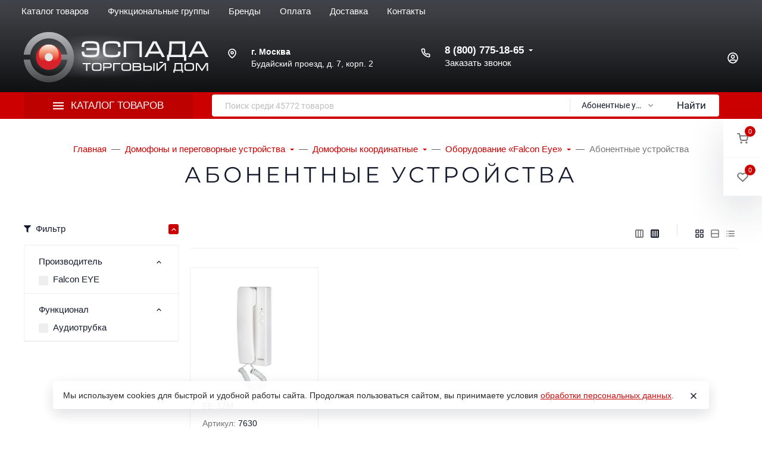

--- FILE ---
content_type: text/html; charset=utf-8
request_url: https://www.tdespada.ru/category/domofony-i-peregovornye-ustrojstva/domofony-koordinatnye/oborudovanie-falcon-eye/abonentnye-ustrojstva/
body_size: 74438
content:
<!DOCTYPE html><html class="font_family_google_montserrat font_family_h1_h6 h1_h6_uppercase btn_uppercase btn_ripple easyweb-ahead-theme font_size_17 headings_weight_normal" lang="ru"><head><title>Абонентные устройства — Торговый дом «ЭСПАДА»</title><meta http-equiv="Content-Type" content="text/html; charset=utf-8" /><meta http-equiv="x-ua-compatible" content="IE=edge" /><meta name="viewport" content="width=device-width, initial-scale=1, shrink-to-fit=no"><meta name="format-detection" content="telephone=no" /><meta name="theme-color" content="#cc0000"><meta name="yandex-verification" content="f475af5acf0a9653" /><meta name="keywords" content="Абонентные устройства, Абонентные устройства" /><meta name="description" content="Абонентные устройства в каталоге Торгового дома «ЭСПАДА»" /><link rel="shortcut icon" href="/favicon.ico" /><style>:root {--default: #cc0000;--default-hover-link: hsl(0,100%,34%);--default-hover-background: hsl(0,100%,37%);--default-hover-border: hsl(0,100%,36%);--default-active-background: hsl(0,100%,36%);--default-active-border: hsl(0,100%,35%);--default-soft-background: hsla(0,100%,37%, 0.1);--default-soft-hover-background: hsla(0,100%,37%, 0.15);--default-scroll: hsla(0,100%,37%, 0.65);--default-logo-1: hsl(0,100%,32%);}</style><script>window.waTheme = {};window.waTheme.theme_id = "ahead";window.waTheme.site_url = "/";window.waTheme.app_id = "shop";window.waTheme.app_url = "/";window.waTheme.isMobileCookie = !!"";window.waTheme.isMobile = !!"";window.waTheme.backend_url = "/webasyst/";window.waTheme.login_url_escaped = "/login/";window.waTheme.vote_url = "/my/";window.waTheme.follow_url = "/my/";window.waTheme.cartUrl = "/order/";window.waTheme.compare_url = "/compare/";window.waTheme.compare_text = "Сравнение выбранных продуктов";window.waTheme.curreny_info = [];window.waTheme.theme_real_url = "/wa-data/public/site/themes/ahead/";window.waTheme.theme_url = "/wa-data/public/site/themes/ahead/";window.waTheme.active_theme_url = "/wa-data/public/shop/themes/ahead/";window.waTheme.locale = "ru";window.waTheme.product_add_notice = "modal";window.waTheme.added2cart_label = "В корзине";window.waTheme.google_font = "Montserrat";window.waTheme.login_modal = "1";window.waTheme.version = "2022.7.37.47";window.waTheme.maxPostSize = "209715200";window.waTheme.maxFileSize = "209715200";window.waTheme.maxPostSizeMb = "204800";window.waTheme.maxFileSizeMb = "204800";window.waTheme.locales = {'files_limit': "\u041c\u043e\u0436\u043d\u043e \u0437\u0430\u0433\u0440\u0443\u0437\u0438\u0442\u044c \u043d\u0435 \u0431\u043e\u043b\u044c\u0448\u0435 10 \u0444\u043e\u0442\u043e\u0433\u0440\u0430\u0444\u0438\u0439.",'file_type': "Unsupported image type. Use PNG, GIF and JPEG image files only.",'post_size': "\u041e\u0431\u0449\u0438\u0439 \u0440\u0430\u0437\u043c\u0435\u0440 \u0432\u044b\u0431\u0440\u0430\u043d\u043d\u044b\u0445 \u0444\u0430\u0439\u043b\u043e\u0432 \u043d\u0435 \u0434\u043e\u043b\u0436\u0435\u043d \u043f\u0440\u0435\u0432\u044b\u0448\u0430\u0442\u044c" + " " + 204800 + "\u041a\u0411" + ".",'file_size': "\u0420\u0430\u0437\u043c\u0435\u0440 \u043a\u0430\u0436\u0434\u043e\u0433\u043e \u0444\u0430\u0439\u043b\u0430 \u043d\u0435 \u0434\u043e\u043b\u0436\u0435\u043d \u043f\u0440\u0435\u0432\u044b\u0448\u0430\u0442\u044c" + " " + 204800 + "\u041a\u0411" + ".",'added2cart': "В корзине",'back': "Назад",'to_compare': "К сравнению",'in_compare': "В списке сравнения",'added': "Добавлен",'buy': "Купить",'to_cart': "Перейти в корзину",'back_to_shop': "Продолжить покупки",'icon_copyed': "Иконка скопирована",'log_in': "Вход в личный кабинет",'product__zero_price': "По запросу",'productPlural': {0: '1 товар',1: "2 товара",2: "0 товаров",},};window.waTheme.user_id = "false";window.waTheme.icons = {'chevronleft': '<svg xmlns="http://www.w3.org/2000/svg" width="24" height="24" viewBox="0 0 24 24" fill="none" stroke="currentColor" stroke-width="2.5" stroke-linecap="round" stroke-linejoin="round" class="feather feather-arrow-left"><line x1="19" y1="12" x2="5" y2="12"></line><polyline points="12 19 5 12 12 5"></polyline></svg>','chevronright': '<svg xmlns="http://www.w3.org/2000/svg" width="24" height="24" viewBox="0 0 24 24" fill="none" stroke="currentColor" stroke-width="2.5" stroke-linecap="round" stroke-linejoin="round" class="feather feather-arrow-right"><line x1="5" y1="12" x2="19" y2="12"></line><polyline points="12 5 19 12 12 19"></polyline></svg>','chevrondown': '<svg xmlns="http://www.w3.org/2000/svg" width="24" height="24" viewBox="0 0 24 24" fill="none" stroke="currentColor" stroke-width="2.5" stroke-linecap="round" stroke-linejoin="round" class="feather feather-chevron-down"><polyline points="6 9 12 15 18 9"></polyline></svg>','x': '<svg xmlns="http://www.w3.org/2000/svg" width="24" height="24" viewBox="0 0 24 24" fill="none" stroke="currentColor" stroke-width="2.5" stroke-linecap="round" stroke-linejoin="round" class="feather feather-x"><line x1="18" y1="6" x2="6" y2="18"></line><line x1="6" y1="6" x2="18" y2="18"></line></svg>','morevertical': '<svg xmlns="http://www.w3.org/2000/svg" width="24" height="24" viewBox="0 0 24 24" fill="none" stroke="currentColor" stroke-width="2.5" stroke-linecap="round" stroke-linejoin="round" class="feather feather-more-horizontal"><circle cx="12" cy="12" r="1"></circle><circle cx="19" cy="12" r="1"></circle><circle cx="5" cy="12" r="1"></circle></svg>','thumbnail': '<svg width="24px" height="24px" viewBox="0 0 24 24" version="1.1" xmlns="http://www.w3.org/2000/svg" xmlns:xlink="http://www.w3.org/1999/xlink"><g stroke="none" stroke-width="1" fill="none" fill-rule="evenodd"><rect x="0" y="0" width="24" height="24"></rect><path d="M5,7 L19,7 C20.1045695,7 21,7.8954305 21,9 L21,17 C21,18.1045695 20.1045695,19 19,19 L5,19 C3.8954305,19 3,18.1045695 3,17 L3,9 C3,7.8954305 3.8954305,7 5,7 Z M12,17 C14.209139,17 16,15.209139 16,13 C16,10.790861 14.209139,9 12,9 C9.790861,9 8,10.790861 8,13 C8,15.209139 9.790861,17 12,17 Z" fill="#335EEA"></path><rect fill="#335EEA" opacity="0.3" x="9" y="4" width="6" height="2" rx="1"></rect><circle fill="#335EEA" opacity="0.3" cx="12" cy="13" r="2"></circle></g></svg>',}</script><link rel="stylesheet" href="/wa-data/public/site/themes/ahead/assets/css/vendors.bundle.min.css?v2022.7.37.47"><link rel="stylesheet" href="/wa-data/public/site/themes/ahead/assets/css/theme.min.css?v2022.7.37.47"><script src="/wa-data/public/site/themes/ahead/assets/js/jquery.min.js?v2022.7.37.47"></script><style>.page-preloader {position: fixed;z-index: 100000;top: 0;left: 0;background: #fff;display: flex;align-items: center;justify-content: center;min-width: 100vw;min-height: 100vh;}</style><link href="https://www.tdespada.ru/wa-apps/shop/plugins/brand/css/frontend_nav.css" rel="stylesheet">
<link href="https://www.tdespada.ru/wa-apps/shop/plugins/brand/css/grouped_brands.css" rel="stylesheet">
<style>
	.filter-link:link,
	.filter-link:visited,
	.filter-link:hover,
	.filter-link:active,

	.seofilter-link:link,
	.seofilter-link:visited,
	.seofilter-link:hover,
	.seofilter-link:active{
		color: inherit !important;
		font: inherit !important;
		text-decoration: inherit !important;
		cursor: inherit !important;
		border-bottom: inherit !important;
	}
</style>
<script defer src="/wa-apps/shop/plugins/seofilter/assets/frontend.js?v=2.42.0"></script>

<script>
	(function () {
		var onReady = function (callback) {
			if (document.readyState!='loading') {
				callback();
			}
			else if (document.addEventListener) {
				document.addEventListener('DOMContentLoaded', callback);
			}
			else {
				document.attachEvent('onreadystatechange', function () {
					if (document.readyState=='complete') {
						callback();
					}
				});
			}
		};

		window.seofilter_init_data = {
			category_url: "\/category\/domofony-i-peregovornye-ustrojstva\/domofony-koordinatnye\/oborudovanie-falcon-eye\/abonentnye-ustrojstva\/",
			filter_url: "",
			current_filter_params: [],
			keep_page_number_param: false,
			block_empty_feature_values: false,

			price_min: 0,
			price_max: 0,

			excluded_get_params: [],

			yandex_counter_code: false,

			feature_value_ids: false,
			stop_propagation_in_frontend_script: true
		};

		onReady(function() {
			window.seofilterInit($, window.seofilter_init_data);
		});
	})();
</script>
<style>.sf-label-disabled {color: #aaa!important;}</style><script type="text/javascript" src="/wa-apps/shop/plugins/smartfilters/js/theme.filters.min.js?v1.1.0"></script><meta property="og:type" content="article" />
<meta property="og:url" content="https://www.tdespada.ru/category/domofony-i-peregovornye-ustrojstva/domofony-koordinatnye/oborudovanie-falcon-eye/abonentnye-ustrojstva/" />
<meta property="og:title" content="Абонентные устройства — Торговый дом «ЭСПАДА»" />
<meta property="og:description" content="Абонентные устройства в каталоге Торгового дома «ЭСПАДА»" />
</head><body class="">    
<!-- Yandex.Metrika counter -->
<script type="text/javascript" >
   (function(m,e,t,r,i,k,a){m[i]=m[i]||function(){(m[i].a=m[i].a||[]).push(arguments)};
   m[i].l=1*new Date();
   for (var j = 0; j < document.scripts.length; j++) {if (document.scripts[j].src === r) { return; }}
   k=e.createElement(t),a=e.getElementsByTagName(t)[0],k.async=1,k.src=r,a.parentNode.insertBefore(k,a)})
   (window, document, "script", "https://mc.yandex.ru/metrika/tag.js", "ym");

   ym(7364104, "init", {
        clickmap:true,
        trackLinks:true,
        accurateTrackBounce:true,
        webvisor:true,
        ecommerce:"dataLayer"
   });
</script>
<noscript><div><img src="https://mc.yandex.ru/watch/7364104" style="position:absolute; left:-9999px;" alt="" /></div></noscript>
<!-- /Yandex.Metrika counter -->
<div class="page-preloader"><div class="spinner-border text-default"><span class="sr-only">Загрузка</span></div></div> <header class="header"><div class="header-fixed header-fixed-hidden shadow-dark header-fixed--cart header-fixed--1"><div class="container-fluid container-xl"><div class="d-flex align-items-center position-relative"><div class="c-logo "><a href="/" title="ТД «Эспада»" class="c-logo__link"><span class="c-logo__img"><img class="c-lazyload" data-src="/wa-data/public/site/themes/ahead/assets/img/logo.png?v1653941470?v2022.7.37.47" alt="ТД «Эспада»"/></span></a></div>
<nav class="navbar navbar-expand-md p-0 w-100 navbar-light navbar-md navbar-backdrop" data-responsive-navbar><ul class="navbar-nav"><li class="nav-item has-menu dropdown c-big-catalog c-big-catalog--top c-big-catalog--catalog c-big-catalog--on-click c-big-catalog--highlight"><button class="nav-link d-flex align-items-center dropdown-toggle btn-reset"data-toggle="dropdown" aria-haspopup="true" aria-expanded="true"><span class="icon-burger mr-3"><span class="icon-burger__line bg-white"></span><span class="icon-burger__line bg-white"></span><span class="icon-burger__line bg-white"></span></span><span>Каталог товаров</span></button><div class="c-big-catalog__dropdown dropdown-menu p-0"><div class="c-big-catalog__left py-3"><div class="dropdown-item dropright mx-0 px-0 mt-0 "data-id="1119"><a href="/category/vzryvozashchishchennoe-oborudovanie/"class="dropdown-link text-wrap dropdown-toggle link-black px-5 py-3"><img class=" mr-2 c-lazyload"src="/wa-data/public/site/themes/ahead/assets/img/icons/preloaders/oval.svg" data-src="/wa-data/public/site/image/category/vzryvozashchishchennoe_oborudovanie_small.png" alt="Взрывозащищенное оборудование"/><span>Взрывозащищенное оборудование</span></a></div><div class="dropdown-item dropright mx-0 px-0 mt-0 is-selected"data-id="1161"><a href="/category/domofony-i-peregovornye-ustrojstva/"class="dropdown-link text-wrap dropdown-toggle link-black px-5 py-3"><img class=" mr-2 c-lazyload"src="/wa-data/public/site/themes/ahead/assets/img/icons/preloaders/oval.svg" data-src="/wa-data/public/site/image/category/domofoin-32.png" alt="Домофоны и переговорные устройства"/><span>Домофоны и переговорные устройства</span></a></div><div class="dropdown-item dropright mx-0 px-0 mt-0 "data-id="1224"><a href="/category/instrumenty/"class="dropdown-link text-wrap dropdown-toggle link-black px-5 py-3"><img class=" mr-2 c-lazyload"src="/wa-data/public/site/themes/ahead/assets/img/icons/preloaders/oval.svg" data-src="/wa-data/public/site/image/category/instrumenty_small.png" alt="Инструменты"/><span>Инструменты</span></a></div><div class="dropdown-item dropright mx-0 px-0 mt-0 "data-id="1232"><a href="/category/istochniki-pitaniya/"class="dropdown-link text-wrap dropdown-toggle link-black px-5 py-3"><img class=" mr-2 c-lazyload"src="/wa-data/public/site/themes/ahead/assets/img/icons/preloaders/oval.svg" data-src="/wa-data/public/site/image/category/istochniki-pitaniya-32.png" alt="Источники питания"/><span>Источники питания</span></a></div><div class="dropdown-item dropright mx-0 px-0 mt-0 "data-id="1253"><a href="/category/kabeli-i-provoda/"class="dropdown-link text-wrap dropdown-toggle link-black px-5 py-3"><img class=" mr-2 c-lazyload"src="/wa-data/public/site/themes/ahead/assets/img/icons/preloaders/oval.svg" data-src="/wa-data/public/site/image/category/montage32.png" alt="Кабели и провода"/><span>Кабели и провода</span></a></div><div class="dropdown-item dropright mx-0 px-0 mt-0 "data-id="2241"><a href="/category/molniezashchita-i-zazemlenie/"class="dropdown-link text-wrap dropdown-toggle link-black px-5 py-3"><img class=" mr-2 c-lazyload"src="/wa-data/public/site/themes/ahead/assets/img/icons/preloaders/oval.svg" data-src="/wa-data/public/site/image/category/molniezashchita_zazemlenie_small.png" alt="Молниезащита и заземление"/><span>Молниезащита и заземление</span></a></div><div class="dropdown-item dropright mx-0 px-0 mt-0 "data-id="1269"><a href="/category/montazhnye-i-raskhodnye-materialy/"class="dropdown-link text-wrap dropdown-toggle link-black px-5 py-3"><img class=" mr-2 c-lazyload"src="/wa-data/public/site/themes/ahead/assets/img/icons/preloaders/oval.svg" data-src="/wa-data/public/site/image/category/montazhnye_raskhodnye_materialy_small.png" alt="Монтажные и расходные материалы"/><span>Монтажные и расходные материалы</span></a></div><div class="dropdown-item dropright mx-0 px-0 mt-0 "data-id="1300"><a href="/category/oborudovanie-sks/"class="dropdown-link text-wrap dropdown-toggle link-black px-5 py-3"><img class=" mr-2 c-lazyload"src="/wa-data/public/site/themes/ahead/assets/img/icons/preloaders/oval.svg" data-src="/wa-data/public/site/image/category/oborudovanie_sks_small.png" alt="Оборудование СКС"/><span>Оборудование СКС</span></a></div><div class="dropdown-item dropright mx-0 px-0 mt-0 "data-id="1295"><a href="/category/oborudovanie-dlya-ehpidemiologicheskogo-kontrolya/"class="dropdown-link text-wrap dropdown-toggle link-black px-5 py-3"><img class=" mr-2 c-lazyload"src="/wa-data/public/site/themes/ahead/assets/img/icons/preloaders/oval.svg" data-src="/wa-data/public/site/image/category/oborudovanie_epidemiologicheskogo_kontrolya_small.png" alt="Оборудование для эпидемиологического контроля"/><span>Оборудование для эпидемиологического контроля</span></a></div><div class="dropdown-item dropright mx-0 px-0 mt-0 "data-id="1318"><a href="/category/setevoe-oborudovanie/"class="dropdown-link text-wrap dropdown-toggle link-black px-5 py-3"><img class=" mr-2 c-lazyload"src="/wa-data/public/site/themes/ahead/assets/img/icons/preloaders/oval.svg" data-src="/wa-data/public/site/image/category/setevoe_oborudovanie_small.png" alt="Сетевое оборудование"/><span>Сетевое оборудование</span></a></div><div class="dropdown-item dropright mx-0 px-0 mt-0 "data-id="1333"><a href="/category/sistemy-dispetcherskoj-svyazi-i-vyzova-personala/"class="dropdown-link text-wrap dropdown-toggle link-black px-5 py-3"><img class=" mr-2 c-lazyload"src="/wa-data/public/site/themes/ahead/assets/img/icons/preloaders/oval.svg" data-src="/wa-data/public/site/image/category/cistemy_dispetcherskoj_vyzova_personala_small.png" alt="Системы диспетчерской связи и вызова персонала"/><span>Системы диспетчерской связи и вызова персонала</span></a></div><div class="dropdown-item dropright mx-0 px-0 mt-0 "data-id="1351"><a href="/category/sredstva-i-sistemy-kontrolya-i-upravleniya-dostupom/"class="dropdown-link text-wrap dropdown-toggle link-black px-5 py-3"><img class=" mr-2 c-lazyload"src="/wa-data/public/site/themes/ahead/assets/img/icons/preloaders/oval.svg" data-src="/wa-data/public/site/image/category/sredstva_sistemy_kontrolya_upravleniya_dostupom_small.png" alt="Средства и системы контроля и управления доступом"/><span>Средства и системы контроля и управления доступом</span></a></div><div class="dropdown-item dropright mx-0 px-0 mt-0 "data-id="1701"><a href="/category/sredstva-i-sistemy-opoveshcheniya-muzykalnoj-translyacii/"class="dropdown-link text-wrap dropdown-toggle link-black px-5 py-3"><img class=" mr-2 c-lazyload"src="/wa-data/public/site/themes/ahead/assets/img/icons/preloaders/oval.svg" data-src="/wa-data/public/site/image/category/credstva_sistemy_opoveshcheniya_muzykalnoj_translyacii_small.png" alt="Средства и системы оповещения, музыкальной трансляции"/><span>Средства и системы оповещения, музыкальной трансляции</span></a></div><div class="dropdown-item dropright mx-0 px-0 mt-0 "data-id="1931"><a href="/category/sredstva-i-sistemy-ohranno-pozharnoj-signalizacii/"class="dropdown-link text-wrap dropdown-toggle link-black px-5 py-3"><img class=" mr-2 c-lazyload"src="/wa-data/public/site/themes/ahead/assets/img/icons/preloaders/oval.svg" data-src="/wa-data/public/site/image/category/pozharnaya-signalizatsiya32.png" alt="Средства и системы охранно-пожарной сигнализации"/><span>Средства и системы охранно-пожарной сигнализации</span></a></div><div class="dropdown-item dropright mx-0 px-0 mt-0 "data-id="1827"><a href="/category/sredstva-i-sistemy-ohrannogo-televideniya/"class="dropdown-link text-wrap dropdown-toggle link-black px-5 py-3"><img class=" mr-2 c-lazyload"src="/wa-data/public/site/themes/ahead/assets/img/icons/preloaders/oval.svg" data-src="/wa-data/public/site/image/category/sredstva-i-sistemy-okhrannogo-televideniya32.png" alt="Средства и системы охранного телевидения"/><span>Средства и системы охранного телевидения</span></a></div><div class="dropdown-item dropright mx-0 px-0 mt-0 "data-id="2181"><a href="/category/sredstva-pozharotusheniya/"class="dropdown-link text-wrap dropdown-toggle link-black px-5 py-3"><img class=" mr-2 c-lazyload"src="/wa-data/public/site/themes/ahead/assets/img/icons/preloaders/oval.svg" data-src="/wa-data/public/site/image/category/sredstva_pozharotusheniya_small.png" alt="Средства пожаротушения"/><span>Средства пожаротушения</span></a></div><div class="dropdown-item dropright mx-0 px-0 mt-0 "data-id="2216"><a href="/category/umnyj-dom/"class="dropdown-link text-wrap dropdown-toggle link-black px-5 py-3"><img class=" mr-2 c-lazyload"src="/wa-data/public/site/themes/ahead/assets/img/icons/preloaders/oval.svg" data-src="/wa-data/public/site/image/category/umnyj_dom_small.png" alt="Умный дом"/><span>Умный дом</span></a></div><div class="dropdown-item dropright mx-0 px-0 mt-0 "data-id="2217"><a href="/category/shkafy-shchity-i-boksy/"class="dropdown-link text-wrap dropdown-toggle link-black px-5 py-3"><img class=" mr-2 c-lazyload"src="/wa-data/public/site/themes/ahead/assets/img/icons/preloaders/oval.svg" data-src="/wa-data/public/site/image/category/shkafy_shchity_boksy_small.png" alt="Шкафы, щиты и боксы"/><span>Шкафы, щиты и боксы</span></a></div><div class="dropdown-item dropright mx-0 px-0 mt-0 "data-id="2226"><a href="/category/ehlektrooborudovanie/"class="dropdown-link text-wrap dropdown-toggle link-black px-5 py-3"><img class=" mr-2 c-lazyload"src="/wa-data/public/site/themes/ahead/assets/img/icons/preloaders/oval.svg" data-src="/wa-data/public/site/image/category/elektrooborudovanie_small.png" alt="Электрооборудование"/><span>Электрооборудование</span></a></div></div><div class="c-big-catalog__right"><div class="c-big-catalog__dropdown-child"><div class="dropdown-menu py-5" data-id="1119"><div class="row"><div class="col-4 mb-4"><div class="d-flex"><div class="c-big-catalog__links"><a href="/category/vzryvozashchishchennoe-oborudovanie/barery-iskrozashchity/"class="d-flex align-items-center flex-wrap link-black font-size-lg mb-2 "><span>Барьеры искрозащиты</span></a></div></div></div><div class="col-4 mb-4"><div class="d-flex"><div class="c-big-catalog__links"><a href="/category/vzryvozashchishchennoe-oborudovanie/izveshchateli-ohrannye-vzryvozashchishchennye/"class="d-flex align-items-center flex-wrap link-black font-size-lg mb-2 "><span>Извещатели охранные взрывозащищенные</span></a></div></div></div><div class="col-4 mb-4"><div class="d-flex"><div class="c-big-catalog__links"><a href="/category/vzryvozashchishchennoe-oborudovanie/izveshchateli-pozharnye-vzryvozashchishchennye/"class="d-flex align-items-center flex-wrap link-black font-size-lg mb-2 "><span>Извещатели пожарные взрывозащищенные</span></a><div class="c-big-dropdown__childs"><a href="/category/vzryvozashchishchennoe-oborudovanie/izveshchateli-pozharnye-vzryvozashchishchennye/izveshchateli-dymovye-vzryvozashchishchennye/"class="d-block link-muted mb-1 ">Извещатели дымовые взрывозащищенные</a><a href="/category/vzryvozashchishchennoe-oborudovanie/izveshchateli-pozharnye-vzryvozashchishchennye/izveshchateli-plameni-vzryvozashchishchennye/"class="d-block link-muted mb-1 ">Извещатели пламени взрывозащищенные</a><a href="/category/vzryvozashchishchennoe-oborudovanie/izveshchateli-pozharnye-vzryvozashchishchennye/izveshchateli-ruchnye-vzryvozashchishchennye/"class="d-block link-muted mb-1 ">Извещатели ручные взрывозащищенные</a><a href="/category/vzryvozashchishchennoe-oborudovanie/izveshchateli-pozharnye-vzryvozashchishchennye/izveshchateli-teplovye-vzryvozashchishchennye/"class="d-block link-muted mb-1 ">Извещатели тепловые взрывозащищенные</a></div></div></div></div><div class="col-4 mb-4"><div class="d-flex"><div class="c-big-catalog__links"><a href="/category/vzryvozashchishchennoe-oborudovanie/izdeliya-kommutacionnye-vzryvozashchishchennye/"class="d-flex align-items-center flex-wrap link-black font-size-lg mb-2 "><span>Изделия коммутационные взрывозащищенные</span></a><div class="c-big-dropdown__childs"><a href="/category/vzryvozashchishchennoe-oborudovanie/izdeliya-kommutacionnye-vzryvozashchishchennye/kabelnye-vvody/"class="d-block link-muted mb-1 ">Кабельные вводы</a><a href="/category/vzryvozashchishchennoe-oborudovanie/izdeliya-kommutacionnye-vzryvozashchishchennye/korobki-kommutacionnye-vzryvozashchishchennye/"class="d-block link-muted mb-1 ">Коробки коммутационные взрывозащищенные</a></div></div></div></div><div class="col-4 mb-4"><div class="d-flex"><div class="c-big-catalog__links"><a href="/category/vzryvozashchishchennoe-oborudovanie/istochniki-pitaniya-vzryvozashchishchennye/"class="d-flex align-items-center flex-wrap link-black font-size-lg mb-2 "><span>Источники питания взрывозащищенные</span></a></div></div></div><div class="col-4 mb-4"><div class="d-flex"><div class="c-big-catalog__links"><a href="/category/vzryvozashchishchennoe-oborudovanie/kommutatory-vzryvozashchishchennye/"class="d-flex align-items-center flex-wrap link-black font-size-lg mb-2 "><span>Коммутаторы взрывозащищенные</span></a></div></div></div><div class="col-4 mb-4"><div class="d-flex"><div class="c-big-catalog__links"><a href="/category/vzryvozashchishchennoe-oborudovanie/moduli-pozharotusheniya-vzryvozashchishchennye/"class="d-flex align-items-center flex-wrap link-black font-size-lg mb-2 "><span>Модули пожаротушения взрывозащищенные</span></a><div class="c-big-dropdown__childs"><a href="/category/vzryvozashchishchennoe-oborudovanie/moduli-pozharotusheniya-vzryvozashchishchennye/moduli-pozharotusheniya-tonkoraspylennoj-vodoj-vzryvozashchishchennye/"class="d-block link-muted mb-1 ">Модули пожаротушения тонкораспыленной водой взрывозащищенные</a><a href="/category/vzryvozashchishchennoe-oborudovanie/moduli-pozharotusheniya-vzryvozashchishchennye/moduli-poroshkovogo-pozharotusheniya-vzryvozashchishchennye/"class="d-block link-muted mb-1 ">Модули порошкового пожаротушения взрывозащищенные</a><a href="/category/vzryvozashchishchennoe-oborudovanie/moduli-pozharotusheniya-vzryvozashchishchennye/ustroystva-signalno-puskovye-vzryvozashchishchennye/"class="d-block link-muted mb-1 ">Устройства сигнально-пусковые взрывозащищенные</a></div></div></div></div><div class="col-4 mb-4"><div class="d-flex"><div class="c-big-catalog__links"><a href="/category/vzryvozashchishchennoe-oborudovanie/oborudovanie-skud-vzryvozashchishchennoe/"class="d-flex align-items-center flex-wrap link-black font-size-lg mb-2 "><span>Оборудование СКУД взрывозащищенное</span></a><div class="c-big-dropdown__childs"><a href="/category/vzryvozashchishchennoe-oborudovanie/oborudovanie-skud-vzryvozashchishchennoe/aksessuary/"class="d-block link-muted mb-1 ">Аксессуары</a><a href="/category/vzryvozashchishchennoe-oborudovanie/oborudovanie-skud-vzryvozashchishchennoe/pribory/"class="d-block link-muted mb-1 ">Приборы</a><a href="/category/vzryvozashchishchennoe-oborudovanie/oborudovanie-skud-vzryvozashchishchennoe/schityvateli/"class="d-block link-muted mb-1 ">Считыватели</a><a href="/category/vzryvozashchishchennoe-oborudovanie/oborudovanie-skud-vzryvozashchishchennoe/ehlektromagnitnye-zamki/"class="d-block link-muted mb-1 ">Электромагнитные замки</a></div></div></div></div><div class="col-4 mb-4"><div class="d-flex"><div class="c-big-catalog__links"><a href="/category/vzryvozashchishchennoe-oborudovanie/opoveshchateli-vzryvozashchishchennye/"class="d-flex align-items-center flex-wrap link-black font-size-lg mb-2 "><span>Оповещатели взрывозащищенные</span></a><div class="c-big-dropdown__childs"><a href="/category/vzryvozashchishchennoe-oborudovanie/opoveshchateli-vzryvozashchishchennye/opoveshchateli-zvukovye-vzryvozashchishchennye/"class="d-block link-muted mb-1 ">Оповещатели звуковые взрывозащищенные</a><a href="/category/vzryvozashchishchennoe-oborudovanie/opoveshchateli-vzryvozashchishchennye/opoveshchateli-rechevye-vzryvozashchishchennye/"class="d-block link-muted mb-1 ">Оповещатели речевые взрывозащищенные</a><a href="/category/vzryvozashchishchennoe-oborudovanie/opoveshchateli-vzryvozashchishchennye/opoveshchateli-sveto-zvukovye-vzryvozashchishchennye/"class="d-block link-muted mb-1 ">Оповещатели свето-звуковые взрывозащищенные</a><a href="/category/vzryvozashchishchennoe-oborudovanie/opoveshchateli-vzryvozashchishchennye/opoveshchateli-svetovye-vzryvozashchishchennye/"class="d-block link-muted mb-1 ">Оповещатели световые взрывозащищенные</a><a href="/category/vzryvozashchishchennoe-oborudovanie/opoveshchateli-vzryvozashchishchennye/svetilniki-avarijnogo-osveshcheniya/"class="d-block link-muted mb-1 ">Светильники аварийного освещения</a><a href="/category/vzryvozashchishchennoe-oborudovanie/opoveshchateli-vzryvozashchishchennye/tablo-vzryvozashchishchennye/"class="d-block link-muted mb-1 ">Табло взрывозащищенные</a></div></div></div></div><div class="col-4 mb-4"><div class="d-flex"><div class="c-big-catalog__links"><a href="/category/vzryvozashchishchennoe-oborudovanie/pribory-priemno-kontrolnye-vzryvozashchishchennye/"class="d-flex align-items-center flex-wrap link-black font-size-lg mb-2 "><span>Приборы приемно-контрольные взрывозащищенные</span></a></div></div></div><div class="col-4 mb-4"><div class="d-flex"><div class="c-big-catalog__links"><a href="/category/vzryvozashchishchennoe-oborudovanie/sistema-ops-vzryvoopasnyh-obektov-ladoga-ex/"class="d-flex align-items-center flex-wrap link-black font-size-lg mb-2 "><span>Система ОПС взрывоопасных объектов «Ладога-Ex»</span></a></div></div></div><div class="col-4 mb-4"><div class="d-flex"><div class="c-big-catalog__links"><a href="/category/vzryvozashchishchennoe-oborudovanie/sistemy-videonablyudeniya-vzryvozashchishchennye/"class="d-flex align-items-center flex-wrap link-black font-size-lg mb-2 "><span>Системы видеонаблюдения взрывозащищенные</span></a><div class="c-big-dropdown__childs"><a href="/category/vzryvozashchishchennoe-oborudovanie/sistemy-videonablyudeniya-vzryvozashchishchennye/ahd-telekamery/"class="d-block link-muted mb-1 ">AHD-телекамеры</a><a href="/category/vzryvozashchishchennoe-oborudovanie/sistemy-videonablyudeniya-vzryvozashchishchennye/ip-telekamery/"class="d-block link-muted mb-1 ">IP-телекамеры</a><a href="/category/vzryvozashchishchennoe-oborudovanie/sistemy-videonablyudeniya-vzryvozashchishchennye/monitory-vzryvozashchishchennye/"class="d-block link-muted mb-1 ">Мониторы взрывозащищенные</a><a href="/category/vzryvozashchishchennoe-oborudovanie/sistemy-videonablyudeniya-vzryvozashchishchennye/multiformatnye-telekamery/"class="d-block link-muted mb-1 ">Мультиформатные телекамеры</a><a href="/category/vzryvozashchishchennoe-oborudovanie/sistemy-videonablyudeniya-vzryvozashchishchennye/setevye-kommutatory-s-roe-vzryvozashchishchennye/"class="d-block link-muted mb-1 ">Сетевые коммутаторы с РоЕ взрывозащищенные</a><a href="/category/vzryvozashchishchennoe-oborudovanie/sistemy-videonablyudeniya-vzryvozashchishchennye/termokozhuhi-vzryvozashchishchennye/"class="d-block link-muted mb-1 ">Термокожухи взрывозащищенные</a><a href="/category/vzryvozashchishchennoe-oborudovanie/sistemy-videonablyudeniya-vzryvozashchishchennye/ustrojstva-infrakrasnoj-podsvetki-vzryvozashchishchennye/"class="d-block link-muted mb-1 ">Устройства инфракрасной подсветки взрывозащищенные</a></div></div></div></div><div class="col-4 mb-4"><div class="d-flex"><div class="c-big-catalog__links"><a href="/category/vzryvozashchishchennoe-oborudovanie/termoshkafy-vzryvozashchishchennye/"class="d-flex align-items-center flex-wrap link-black font-size-lg mb-2 "><span>Термошкафы взрывозащищенные</span></a></div></div></div><div class="col-4 mb-4"><div class="d-flex"><div class="c-big-catalog__links"><a href="/category/vzryvozashchishchennoe-oborudovanie/tipovye-resheniya-vzryvozashchita/"class="d-flex align-items-center flex-wrap link-black font-size-lg mb-2 "><span>Типовые решения «Взрывозащита»</span></a></div></div></div></div></div></div><div class="c-big-catalog__dropdown-child"><div class="dropdown-menu py-5" data-id="1161"><div class="row"><div class="col-4 mb-4"><div class="d-flex"><div class="c-big-catalog__links"><a href="/category/domofony-i-peregovornye-ustrojstva/ip-domofoniya/"class="d-flex align-items-center flex-wrap link-black font-size-lg mb-2 "><span>IP-домофония</span></a><div class="c-big-dropdown__childs"><a href="/category/domofony-i-peregovornye-ustrojstva/ip-domofoniya/abonentskie-ustrojstva/"class="d-block link-muted mb-1 ">Абонентские устройства</a><a href="/category/domofony-i-peregovornye-ustrojstva/ip-domofoniya/vyzyvnye-paneli/"class="d-block link-muted mb-1 ">Вызывные панели</a><a href="/category/domofony-i-peregovornye-ustrojstva/ip-domofoniya/dopolnitelnoe-oborudovanie/"class="d-block link-muted mb-1 ">Дополнительное оборудование</a><a href="/category/domofony-i-peregovornye-ustrojstva/ip-domofoniya/komplekty-oborudovaniya/"class="d-block link-muted mb-1 ">Комплекты оборудования</a></div></div></div></div><div class="col-4 mb-4"><div class="d-flex"><div class="c-big-catalog__links"><a href="/category/domofony-i-peregovornye-ustrojstva/audiodomofony-maloabonentnye/"class="d-flex align-items-center flex-wrap link-black font-size-lg mb-2 "><span>Аудиодомофоны малоабонентные</span></a><div class="c-big-dropdown__childs"><a href="/category/domofony-i-peregovornye-ustrojstva/audiodomofony-maloabonentnye/abonentskie-ustrojstva/"class="d-block link-muted mb-1 ">Абонентские устройства</a><a href="/category/domofony-i-peregovornye-ustrojstva/audiodomofony-maloabonentnye/vyzyvnye-paneli/"class="d-block link-muted mb-1 ">Вызывные панели</a></div></div></div></div><div class="col-4 mb-4"><div class="d-flex"><div class="c-big-catalog__links"><a href="/category/domofony-i-peregovornye-ustrojstva/videodomofony-maloabonentnye/"class="d-flex align-items-center flex-wrap link-black font-size-lg mb-2 "><span>Видеодомофоны малоабонентные</span></a><div class="c-big-dropdown__childs"><a href="/category/domofony-i-peregovornye-ustrojstva/videodomofony-maloabonentnye/vyzyvnye-paneli/"class="d-block link-muted mb-1 ">Вызывные панели</a><a href="/category/domofony-i-peregovornye-ustrojstva/videodomofony-maloabonentnye/monitory-videodomofonov/"class="d-block link-muted mb-1 ">Мониторы видеодомофонов</a></div></div></div></div><div class="col-4 mb-4"><div class="d-flex"><div class="c-big-catalog__links"><a href="/category/domofony-i-peregovornye-ustrojstva/domofony-koordinatnye/"class="d-flex align-items-center flex-wrap link-black font-size-lg mb-2 is-selected"><span>Домофоны координатные</span></a><div class="c-big-dropdown__childs"><a href="/category/domofony-i-peregovornye-ustrojstva/domofony-koordinatnye/oborudovanie-eltis/"class="d-block link-muted mb-1 ">Оборудование «ELTIS»</a><a href="/category/domofony-i-peregovornye-ustrojstva/domofony-koordinatnye/oborudovanie-falcon-eye/"class="d-block link-muted mb-1 is-selected">Оборудование «Falcon Eye»</a><a href="/category/domofony-i-peregovornye-ustrojstva/domofony-koordinatnye/oborudovanie-laskomex/"class="d-block link-muted mb-1 ">Оборудование «Laskomex»</a><a href="/category/domofony-i-peregovornye-ustrojstva/domofony-koordinatnye/oborudovanie-slinex/"class="d-block link-muted mb-1 ">Оборудование «SLINEX»</a><a href="/category/domofony-i-peregovornye-ustrojstva/domofony-koordinatnye/oborudovanie-vizit/"class="d-block link-muted mb-1 ">Оборудование «VIZIT»</a><a href="/category/domofony-i-peregovornye-ustrojstva/domofony-koordinatnye/oborudovanie-cifral/"class="d-block link-muted mb-1 ">Оборудование «Цифрал»</a></div></div></div></div><div class="col-4 mb-4"><div class="d-flex"><div class="c-big-catalog__links"><a href="/category/domofony-i-peregovornye-ustrojstva/domofony-cifrovye/"class="d-flex align-items-center flex-wrap link-black font-size-lg mb-2 "><span>Домофоны цифровые</span></a><div class="c-big-dropdown__childs"><a href="/category/domofony-i-peregovornye-ustrojstva/domofony-cifrovye/oborudovanie-accordtec/"class="d-block link-muted mb-1 ">Оборудование AccordTec</a><a href="/category/domofony-i-peregovornye-ustrojstva/domofony-cifrovye/oborudovanie-falcon-eye/"class="d-block link-muted mb-1 ">Оборудование Falcon Eye</a><a href="/category/domofony-i-peregovornye-ustrojstva/domofony-cifrovye/oborudovanie-laskomex/"class="d-block link-muted mb-1 ">Оборудование Laskomex</a><a href="/category/domofony-i-peregovornye-ustrojstva/domofony-cifrovye/oborudovanie-olevs/"class="d-block link-muted mb-1 ">Оборудование Олевс</a></div></div></div></div><div class="col-4 mb-4"><div class="d-flex"><div class="c-big-catalog__links"><a href="/category/domofony-i-peregovornye-ustrojstva/interfony-interkomy/"class="d-flex align-items-center flex-wrap link-black font-size-lg mb-2 "><span>Интерфоны, интеркомы</span></a><div class="c-big-dropdown__childs"><a href="/category/domofony-i-peregovornye-ustrojstva/interfony-interkomy/commax/"class="d-block link-muted mb-1 ">Commax</a><a href="/category/domofony-i-peregovornye-ustrojstva/interfony-interkomy/kosom/"class="d-block link-muted mb-1 ">Косом</a></div></div></div></div><div class="col-4 mb-4"><div class="d-flex"><div class="c-big-catalog__links"><a href="/category/domofony-i-peregovornye-ustrojstva/moduli-sopryazheniya/"class="d-flex align-items-center flex-wrap link-black font-size-lg mb-2 "><span>Модули сопряжения</span></a><div class="c-big-dropdown__childs"><a href="/category/domofony-i-peregovornye-ustrojstva/moduli-sopryazheniya/ip-konvertery/"class="d-block link-muted mb-1 ">IP конвертеры</a><a href="/category/domofony-i-peregovornye-ustrojstva/moduli-sopryazheniya/kommutatory/"class="d-block link-muted mb-1 ">Коммутаторы</a><a href="/category/domofony-i-peregovornye-ustrojstva/moduli-sopryazheniya/podezdnye-koordinatnye/"class="d-block link-muted mb-1 ">Подъездные координатные</a><a href="/category/domofony-i-peregovornye-ustrojstva/moduli-sopryazheniya/podezdnye-cifrovye/"class="d-block link-muted mb-1 ">Подъездные цифровые</a></div></div></div></div><div class="col-4 mb-4"><div class="d-flex"><div class="c-big-catalog__links"><a href="/category/domofony-i-peregovornye-ustrojstva/peregovornye-ustrojstva/"class="d-flex align-items-center flex-wrap link-black font-size-lg mb-2 "><span>Переговорные устройства</span></a></div></div></div><div class="col-4 mb-4"><div class="d-flex"><div class="c-big-catalog__links"><a href="/category/domofony-i-peregovornye-ustrojstva/sistemy-cifrovoj-zapisi-audioinformacii/"class="d-flex align-items-center flex-wrap link-black font-size-lg mb-2 "><span>Системы цифровой записи аудиоинформации</span></a><div class="c-big-dropdown__childs"><a href="/category/domofony-i-peregovornye-ustrojstva/sistemy-cifrovoj-zapisi-audioinformacii/sprut/"class="d-block link-muted mb-1 ">СПРУТ</a></div></div></div></div><div class="col-4 mb-4"><div class="d-flex"><div class="c-big-catalog__links"><a href="/category/domofony-i-peregovornye-ustrojstva/tipovye-resheniya-domofony/"class="d-flex align-items-center flex-wrap link-black font-size-lg mb-2 "><span>Типовые решения «Домофоны»</span></a><div class="c-big-dropdown__childs"><a href="/category/domofony-i-peregovornye-ustrojstva/tipovye-resheniya-domofony/maloabonentnye-sistemy/"class="d-block link-muted mb-1 ">Малоабонентные системы</a><a href="/category/domofony-i-peregovornye-ustrojstva/tipovye-resheniya-domofony/mnogoabonentnye-sistemy/"class="d-block link-muted mb-1 ">Многоабонентные системы</a></div></div></div></div></div></div></div><div class="c-big-catalog__dropdown-child"><div class="dropdown-menu py-5" data-id="1224"><div class="row"><div class="col-4 mb-4"><div class="d-flex"><div class="c-big-catalog__links"><a href="/category/instrumenty/aksessuary-dlya-pnevmoinstrumenta/"class="d-flex align-items-center flex-wrap link-black font-size-lg mb-2 "><span>Аксессуары для пневмоинструмента</span></a></div></div></div><div class="col-4 mb-4"><div class="d-flex"><div class="c-big-catalog__links"><a href="/category/instrumenty/aksessuary-dlya-ehlektroinstrumenta/"class="d-flex align-items-center flex-wrap link-black font-size-lg mb-2 "><span>Аксессуары для электроинструмента</span></a></div></div></div><div class="col-4 mb-4"><div class="d-flex"><div class="c-big-catalog__links"><a href="/category/instrumenty/izmeritelnye-instrumenty/"class="d-flex align-items-center flex-wrap link-black font-size-lg mb-2 "><span>Измерительные инструменты</span></a></div></div></div><div class="col-4 mb-4"><div class="d-flex"><div class="c-big-catalog__links"><a href="/category/instrumenty/lestnicy-i-stremyanki/"class="d-flex align-items-center flex-wrap link-black font-size-lg mb-2 "><span>Лестницы и стремянки</span></a></div></div></div><div class="col-4 mb-4"><div class="d-flex"><div class="c-big-catalog__links"><a href="/category/instrumenty/montazhnye-instrumenty/"class="d-flex align-items-center flex-wrap link-black font-size-lg mb-2 "><span>Монтажные инструменты</span></a></div></div></div><div class="col-4 mb-4"><div class="d-flex"><div class="c-big-catalog__links"><a href="/category/instrumenty/pnevmoinstrumenty/"class="d-flex align-items-center flex-wrap link-black font-size-lg mb-2 "><span>Пневмоинструменты</span></a></div></div></div><div class="col-4 mb-4"><div class="d-flex"><div class="c-big-catalog__links"><a href="/category/instrumenty/ehlektroinstrumenty/"class="d-flex align-items-center flex-wrap link-black font-size-lg mb-2 "><span>Электроинструменты</span></a></div></div></div></div></div></div><div class="c-big-catalog__dropdown-child"><div class="dropdown-menu py-5" data-id="1232"><div class="row"><div class="col-4 mb-4"><div class="d-flex"><div class="c-big-catalog__links"><a href="/category/istochniki-pitaniya/akkumulyatory-i-termostaty/"class="d-flex align-items-center flex-wrap link-black font-size-lg mb-2 "><span>Аккумуляторы и термостаты</span></a><div class="c-big-dropdown__childs"><a href="/category/istochniki-pitaniya/akkumulyatory-i-termostaty/p/"class="d-block link-muted mb-1 ">Перемычки</a><a href="/category/istochniki-pitaniya/akkumulyatory-i-termostaty/akkumulyatory-i-termostaty/"class="d-block link-muted mb-1 ">Аккумуляторы и термостаты</a><a href="/category/istochniki-pitaniya/akkumulyatory-i-termostaty/dopolnitelnoe-oborudovanie/"class="d-block link-muted mb-1 ">Дополнительное оборудование</a></div></div></div></div><div class="col-4 mb-4"><div class="d-flex"><div class="c-big-catalog__links"><a href="/category/istochniki-pitaniya/akkumulyatory-dlya-avto-i-mototekhniki/"class="d-flex align-items-center flex-wrap link-black font-size-lg mb-2 "><span>Аккумуляторы для авто- и мототехники</span></a><div class="c-big-dropdown__childs"><a href="/category/istochniki-pitaniya/akkumulyatory-dlya-avto-i-mototekhniki/starternye-akb-dlya-avtomobiley/"class="d-block link-muted mb-1 ">Стартерные АКБ для автомобилей</a><a href="/category/istochniki-pitaniya/akkumulyatory-dlya-avto-i-mototekhniki/starternye-akb-dlya-mototekhniki/"class="d-block link-muted mb-1 ">Стартерные АКБ для мототехники</a></div></div></div></div><div class="col-4 mb-4"><div class="d-flex"><div class="c-big-catalog__links"><a href="/category/istochniki-pitaniya/batarejki/"class="d-flex align-items-center flex-wrap link-black font-size-lg mb-2 "><span>Батарейки</span></a></div></div></div><div class="col-4 mb-4"><div class="d-flex"><div class="c-big-catalog__links"><a href="/category/istochniki-pitaniya/besperebojnye-s-vyhodnym-napryazheniem-12-v/"class="d-flex align-items-center flex-wrap link-black font-size-lg mb-2 "><span>Бесперебойные с выходным напряжением 12 В</span></a></div></div></div><div class="col-4 mb-4"><div class="d-flex"><div class="c-big-catalog__links"><a href="/category/istochniki-pitaniya/besperebojnye-s-vyhodnym-napryazheniem-220-v/"class="d-flex align-items-center flex-wrap link-black font-size-lg mb-2 "><span>Бесперебойные с выходным напряжением 220 В</span></a></div></div></div><div class="col-4 mb-4"><div class="d-flex"><div class="c-big-catalog__links"><a href="/category/istochniki-pitaniya/besperebojnye-s-vyhodnym-napryazheniem-24-v/"class="d-flex align-items-center flex-wrap link-black font-size-lg mb-2 "><span>Бесперебойные с выходным напряжением 24 В</span></a></div></div></div><div class="col-4 mb-4"><div class="d-flex"><div class="c-big-catalog__links"><a href="/category/istochniki-pitaniya/besperebojnye-s-vyhodnym-napryazheniem-380-v/"class="d-flex align-items-center flex-wrap link-black font-size-lg mb-2 "><span>Бесперебойные с выходным напряжением 380 В</span></a></div></div></div><div class="col-4 mb-4"><div class="d-flex"><div class="c-big-catalog__links"><a href="/category/istochniki-pitaniya/besperebojnye-s-vyhodnym-napryazheniem-48-v/"class="d-flex align-items-center flex-wrap link-black font-size-lg mb-2 "><span>Бесперебойные с выходным напряжением 48 В</span></a></div></div></div><div class="col-4 mb-4"><div class="d-flex"><div class="c-big-catalog__links"><a href="/category/istochniki-pitaniya/bespereboynye-s-vykhodnym-napryazheniem-60-v/"class="d-flex align-items-center flex-wrap link-black font-size-lg mb-2 "><span>Бесперебойные с выходным напряжением 60 В</span></a></div></div></div><div class="col-4 mb-4"><div class="d-flex"><div class="c-big-catalog__links"><a href="/category/istochniki-pitaniya/dopolnitelnoe-oborudovanie/"class="d-flex align-items-center flex-wrap link-black font-size-lg mb-2 "><span>Дополнительное оборудование</span></a><div class="c-big-dropdown__childs"><a href="/category/istochniki-pitaniya/dopolnitelnoe-oborudovanie/boksy-pod-akb/"class="d-block link-muted mb-1 ">Боксы под АКБ</a><a href="/category/istochniki-pitaniya/dopolnitelnoe-oborudovanie/zaryadnye-ustroystva/"class="d-block link-muted mb-1 ">Зарядные устройства</a><a href="/category/istochniki-pitaniya/dopolnitelnoe-oborudovanie/preobrazovateli-napryazheniya/"class="d-block link-muted mb-1 ">Преобразователи напряжения</a><a href="/category/istochniki-pitaniya/dopolnitelnoe-oborudovanie/ustrojstva-zashchity/"class="d-block link-muted mb-1 ">Устройства защиты</a><a href="/category/istochniki-pitaniya/dopolnitelnoe-oborudovanie/prochee/"class="d-block link-muted mb-1 ">Прочее</a></div></div></div></div><div class="col-4 mb-4"><div class="d-flex"><div class="c-big-catalog__links"><a href="/category/istochniki-pitaniya/dopolnitelnoe-oborudovanie-dlya-ibp-220-v/"class="d-flex align-items-center flex-wrap link-black font-size-lg mb-2 "><span>Дополнительное оборудование для ИБП 220 В</span></a></div></div></div><div class="col-4 mb-4"><div class="d-flex"><div class="c-big-catalog__links"><a href="/category/istochniki-pitaniya/dopolnitelnoe-oborudovanie-dlya-ibp-380-v/"class="d-flex align-items-center flex-wrap link-black font-size-lg mb-2 "><span>Дополнительное оборудование для ИБП 380 В</span></a></div></div></div><div class="col-4 mb-4"><div class="d-flex"><div class="c-big-catalog__links"><a href="/category/istochniki-pitaniya/invertory/"class="d-flex align-items-center flex-wrap link-black font-size-lg mb-2 "><span>Инверторы</span></a></div></div></div><div class="col-4 mb-4"><div class="d-flex"><div class="c-big-catalog__links"><a href="/category/istochniki-pitaniya/istochniki-pitaniya-dlya-kotlov/"class="d-flex align-items-center flex-wrap link-black font-size-lg mb-2 "><span>Источники питания для котлов</span></a></div></div></div><div class="col-4 mb-4"><div class="d-flex"><div class="c-big-catalog__links"><a href="/category/istochniki-pitaniya/istochniki-pitaniya-impulsnye/"class="d-flex align-items-center flex-wrap link-black font-size-lg mb-2 "><span>Источники питания импульсные</span></a></div></div></div><div class="col-4 mb-4"><div class="d-flex"><div class="c-big-catalog__links"><a href="/category/istochniki-pitaniya/rezervnye-s-vyhodnym-napryazheniem-12-v/"class="d-flex align-items-center flex-wrap link-black font-size-lg mb-2 "><span>Резервные с выходным напряжением 12 В</span></a></div></div></div><div class="col-4 mb-4"><div class="d-flex"><div class="c-big-catalog__links"><a href="/category/istochniki-pitaniya/rezervnye-s-vyhodnym-napryazheniem-24-v/"class="d-flex align-items-center flex-wrap link-black font-size-lg mb-2 "><span>Резервные с выходным напряжением 24 В</span></a></div></div></div><div class="col-4 mb-4"><div class="d-flex"><div class="c-big-catalog__links"><a href="/category/istochniki-pitaniya/specializirovannye/"class="d-flex align-items-center flex-wrap link-black font-size-lg mb-2 "><span>Специализированные</span></a></div></div></div><div class="col-4 mb-4"><div class="d-flex"><div class="c-big-catalog__links"><a href="/category/istochniki-pitaniya/stabilizatory-napryazheniya/"class="d-flex align-items-center flex-wrap link-black font-size-lg mb-2 "><span>Стабилизаторы напряжения</span></a></div></div></div><div class="col-4 mb-4"><div class="d-flex"><div class="c-big-catalog__links"><a href="/category/istochniki-pitaniya/stabilizirovannye-nebesperebojnye/"class="d-flex align-items-center flex-wrap link-black font-size-lg mb-2 "><span>Стабилизированные (небесперебойные)</span></a></div></div></div></div></div></div><div class="c-big-catalog__dropdown-child"><div class="dropdown-menu py-5" data-id="1253"><div class="row"><div class="col-4 mb-4"><div class="d-flex"><div class="c-big-catalog__links"><a href="/category/kabeli-i-provoda/kabeli-vitaya-para-lan/"class="d-flex align-items-center flex-wrap link-black font-size-lg mb-2 "><span>Кабели «витая пара» (LAN)</span></a></div></div></div><div class="col-4 mb-4"><div class="d-flex"><div class="c-big-catalog__links"><a href="/category/kabeli-i-provoda/kabeli-volokonno-opticheskie/"class="d-flex align-items-center flex-wrap link-black font-size-lg mb-2 "><span>Кабели волоконно-оптические</span></a></div></div></div><div class="col-4 mb-4"><div class="d-flex"><div class="c-big-catalog__links"><a href="/category/kabeli-i-provoda/kabeli-dlya-interfejsa/"class="d-flex align-items-center flex-wrap link-black font-size-lg mb-2 "><span>Кабели для интерфейса</span></a></div></div></div><div class="col-4 mb-4"><div class="d-flex"><div class="c-big-catalog__links"><a href="/category/kabeli-i-provoda/kabeli-dlya-sistem-ohranno-pozharnoj-signalizacii/"class="d-flex align-items-center flex-wrap link-black font-size-lg mb-2 "><span>Кабели для систем охранно-пожарной сигнализации</span></a><div class="c-big-dropdown__childs"><a href="/category/kabeli-i-provoda/kabeli-dlya-sistem-ohranno-pozharnoj-signalizacii/kabeli-dlya-sistem-ohrannoj-signalizacii/"class="d-block link-muted mb-1 ">Кабели для систем охранной сигнализации</a><a href="/category/kabeli-i-provoda/kabeli-dlya-sistem-ohranno-pozharnoj-signalizacii/kabeli-ognestojkie-dlya-gruppovoj-prokladki/"class="d-block link-muted mb-1 ">Кабели огнестойкие для групповой прокладки</a><a href="/category/kabeli-i-provoda/kabeli-dlya-sistem-ohranno-pozharnoj-signalizacii/ne-rasprostranyayushchie-gorenie-pri-gruppovoj-prokladke/"class="d-block link-muted mb-1 ">Не распространяющие горение при групповой прокладке</a><a href="/category/kabeli-i-provoda/kabeli-dlya-sistem-ohranno-pozharnoj-signalizacii/ne-rasprostranyayushchie-gorenie-pri-odinochnoj-prokladke/"class="d-block link-muted mb-1 ">Не распространяющие горение при одиночной прокладке</a></div></div></div></div><div class="col-4 mb-4"><div class="d-flex"><div class="c-big-catalog__links"><a href="/category/kabeli-i-provoda/kabeli-i-provoda-ehlektrotekhnicheskie/"class="d-flex align-items-center flex-wrap link-black font-size-lg mb-2 "><span>Кабели и провода электротехнические</span></a></div></div></div><div class="col-4 mb-4"><div class="d-flex"><div class="c-big-catalog__links"><a href="/category/kabeli-i-provoda/kabeli-kombinirovannye-dlya-videonablyudeniya/"class="d-flex align-items-center flex-wrap link-black font-size-lg mb-2 "><span>Кабели комбинированные для видеонаблюдения</span></a></div></div></div><div class="col-4 mb-4"><div class="d-flex"><div class="c-big-catalog__links"><a href="/category/kabeli-i-provoda/kabeli-mikrofonnye-s-poliehtilenovoj-izolyaciej/"class="d-flex align-items-center flex-wrap link-black font-size-lg mb-2 "><span>Кабели микрофонные с полиэтиленовой изоляцией</span></a></div></div></div><div class="col-4 mb-4"><div class="d-flex"><div class="c-big-catalog__links"><a href="/category/kabeli-i-provoda/kabeli-radiochastotnye/"class="d-flex align-items-center flex-wrap link-black font-size-lg mb-2 "><span>Кабели радиочастотные</span></a></div></div></div><div class="col-4 mb-4"><div class="d-flex"><div class="c-big-catalog__links"><a href="/category/kabeli-i-provoda/provoda-soedinitelnye-dlya-video-audiosistem/"class="d-flex align-items-center flex-wrap link-black font-size-lg mb-2 "><span>Провода соединительные для видео/аудиосистем</span></a></div></div></div><div class="col-4 mb-4"><div class="d-flex"><div class="c-big-catalog__links"><a href="/category/kabeli-i-provoda/provoda-telefonnye-raspredelitelnye/"class="d-flex align-items-center flex-wrap link-black font-size-lg mb-2 "><span>Провода телефонные распределительные</span></a></div></div></div><div class="col-4 mb-4"><div class="d-flex"><div class="c-big-catalog__links"><a href="/category/kabeli-i-provoda/telefonnyj-kabel-tppehp/"class="d-flex align-items-center flex-wrap link-black font-size-lg mb-2 "><span>Телефонный кабель ТППэп</span></a></div></div></div></div></div></div><div class="c-big-catalog__dropdown-child"><div class="dropdown-menu py-5" data-id="2241"><div class="row"><div class="col-4 mb-4"><div class="d-flex"><div class="c-big-catalog__links"><a href="/category/molniezashchita-i-zazemlenie/molniezashchita-i-zazemlenie-obo-bettermann/"class="d-flex align-items-center flex-wrap link-black font-size-lg mb-2 "><span>Молниезащита и заземление «OBO Bettermann»</span></a></div></div></div><div class="col-4 mb-4"><div class="d-flex"><div class="c-big-catalog__links"><a href="/category/molniezashchita-i-zazemlenie/vneshnyaya-molniezashchita-i-zazemlenie/"class="d-flex align-items-center flex-wrap link-black font-size-lg mb-2 "><span>Внешняя молниезащита и заземление</span></a></div></div></div><div class="col-4 mb-4"><div class="d-flex"><div class="c-big-catalog__links"><a href="/category/molniezashchita-i-zazemlenie/ustrojstva-zashchity-ot-impulsnyh-perenapryazhenij/"class="d-flex align-items-center flex-wrap link-black font-size-lg mb-2 "><span>Устройства защиты от импульсных перенапряжений</span></a></div></div></div><div class="col-4 mb-4"><div class="d-flex"><div class="c-big-catalog__links"><a href="/category/molniezashchita-i-zazemlenie/molniezashchita-i-zazemlenie-jupiter/"class="d-flex align-items-center flex-wrap link-black font-size-lg mb-2 "><span>Молниезащита и заземление «Jupiter»</span></a><div class="c-big-dropdown__childs"><a href="/category/molniezashchita-i-zazemlenie/molniezashchita-i-zazemlenie-jupiter/uzip/"class="d-block link-muted mb-1 ">УЗИП</a><a href="/category/molniezashchita-i-zazemlenie/molniezashchita-i-zazemlenie-jupiter/aktivnaya-molniezashchita/"class="d-block link-muted mb-1 ">Активная молниезащита</a><a href="/category/molniezashchita-i-zazemlenie/molniezashchita-i-zazemlenie-jupiter/vneshnyaya-molniezashchita-i-zazemlenie/"class="d-block link-muted mb-1 ">Внешняя молниезащита и заземление</a><a href="/category/molniezashchita-i-zazemlenie/molniezashchita-i-zazemlenie-jupiter/izolirovannaya-molniezashchita/"class="d-block link-muted mb-1 ">Изолированная молниезащита</a></div></div></div></div><div class="col-4 mb-4"><div class="d-flex"><div class="c-big-catalog__links"><a href="/category/molniezashchita-i-zazemlenie/molniezashchita-i-zazemlenie-tdm-yelectric/"class="d-flex align-items-center flex-wrap link-black font-size-lg mb-2 "><span>Молниезащита и заземление «TDM ЕLECTRIC»</span></a></div></div></div></div></div></div><div class="c-big-catalog__dropdown-child"><div class="dropdown-menu py-5" data-id="1269"><div class="row"><div class="col-4 mb-4"><div class="d-flex"><div class="c-big-catalog__links"><a href="/category/montazhnye-i-raskhodnye-materialy/kabel-kanaly-i-aksessuary/"class="d-flex align-items-center flex-wrap link-black font-size-lg mb-2 "><span>Кабель-каналы и аксессуары</span></a></div></div></div><div class="col-4 mb-4"><div class="d-flex"><div class="c-big-catalog__links"><a href="/category/montazhnye-i-raskhodnye-materialy/kommutacionnye-izdeliya/"class="d-flex align-items-center flex-wrap link-black font-size-lg mb-2 "><span>Коммутационные изделия</span></a></div></div></div><div class="col-4 mb-4"><div class="d-flex"><div class="c-big-catalog__links"><a href="/category/montazhnye-i-raskhodnye-materialy/komplekty-gofroshlanga-s-kabelem/"class="d-flex align-items-center flex-wrap link-black font-size-lg mb-2 "><span>Комплекты гофрошланга с кабелем</span></a></div></div></div><div class="col-4 mb-4"><div class="d-flex"><div class="c-big-catalog__links"><a href="/category/montazhnye-i-raskhodnye-materialy/krepezhnye-izdeliya/"class="d-flex align-items-center flex-wrap link-black font-size-lg mb-2 "><span>Крепежные изделия</span></a></div></div></div><div class="col-4 mb-4"><div class="d-flex"><div class="c-big-catalog__links"><a href="/category/montazhnye-i-raskhodnye-materialy/metallicheskie-lotki-i-aksessuary-k-nim/"class="d-flex align-items-center flex-wrap link-black font-size-lg mb-2 "><span>Металлические лотки и аксессуары к ним</span></a></div></div></div><div class="col-4 mb-4"><div class="d-flex"><div class="c-big-catalog__links"><a href="/category/montazhnye-i-raskhodnye-materialy/metallorukava/"class="d-flex align-items-center flex-wrap link-black font-size-lg mb-2 "><span>Металлорукава</span></a></div></div></div><div class="col-4 mb-4"><div class="d-flex"><div class="c-big-catalog__links"><a href="/category/montazhnye-i-raskhodnye-materialy/oborudovanie-i-linejnaya-armatura-dlya-sip/"class="d-flex align-items-center flex-wrap link-black font-size-lg mb-2 "><span>Оборудование и линейная арматура для СИП</span></a></div></div></div><div class="col-4 mb-4"><div class="d-flex"><div class="c-big-catalog__links"><a href="/category/montazhnye-i-raskhodnye-materialy/ognestojkaya-kabelnaya-liniya-okl-gefest/"class="d-flex align-items-center flex-wrap link-black font-size-lg mb-2 "><span>Огнестойкая кабельная линия (ОКЛ) Гефест</span></a><div class="c-big-dropdown__childs"><a href="/category/montazhnye-i-raskhodnye-materialy/ognestojkaya-kabelnaya-liniya-okl-gefest/aksessuary-dlya-kabelnoj-linii/"class="d-block link-muted mb-1 ">Аксессуары для кабельной линии</a><a href="/category/montazhnye-i-raskhodnye-materialy/ognestojkaya-kabelnaya-liniya-okl-gefest/kabel-kanaly/"class="d-block link-muted mb-1 ">Кабель-каналы</a><a href="/category/montazhnye-i-raskhodnye-materialy/ognestojkaya-kabelnaya-liniya-okl-gefest/kommutacionnye-izdeliya/"class="d-block link-muted mb-1 ">Коммутационные изделия</a><a href="/category/montazhnye-i-raskhodnye-materialy/ognestojkaya-kabelnaya-liniya-okl-gefest/krepyozhnye-izdeliya-dlya-kabelnoj-linii/"class="d-block link-muted mb-1 ">Крепёжные изделия для кабельной линии</a><a href="/category/montazhnye-i-raskhodnye-materialy/ognestojkaya-kabelnaya-liniya-okl-gefest/metallorukav/"class="d-block link-muted mb-1 ">Металлорукав</a></div></div></div></div><div class="col-4 mb-4"><div class="d-flex"><div class="c-big-catalog__links"><a href="/category/montazhnye-i-raskhodnye-materialy/ognestojkaya-kabelnaya-liniya-okl-ehkoplast/"class="d-flex align-items-center flex-wrap link-black font-size-lg mb-2 "><span>Огнестойкая кабельная линия (ОКЛ) Экопласт</span></a><div class="c-big-dropdown__childs"><a href="/category/montazhnye-i-raskhodnye-materialy/ognestojkaya-kabelnaya-liniya-okl-ehkoplast/kabel-kanaly-i-aksessuary/"class="d-block link-muted mb-1 ">Кабель-каналы и аксессуары</a><a href="/category/montazhnye-i-raskhodnye-materialy/ognestojkaya-kabelnaya-liniya-okl-ehkoplast/kommutacionnye-izdeliya/"class="d-block link-muted mb-1 ">Коммутационные изделия</a><a href="/category/montazhnye-i-raskhodnye-materialy/ognestojkaya-kabelnaya-liniya-okl-ehkoplast/krepezhnye-izdeliya/"class="d-block link-muted mb-1 ">Крепежные изделия</a><a href="/category/montazhnye-i-raskhodnye-materialy/ognestojkaya-kabelnaya-liniya-okl-ehkoplast/truby-dlya-ehlektroprovodki-i-aksessuary/"class="d-block link-muted mb-1 ">Трубы для электропроводки и аксессуары</a></div></div></div></div><div class="col-4 mb-4"><div class="d-flex"><div class="c-big-catalog__links"><a href="/category/montazhnye-i-raskhodnye-materialy/ognestoykie-resheniya-dks/"class="d-flex align-items-center flex-wrap link-black font-size-lg mb-2 "><span>Огнестойкие решения ДКС</span></a></div></div></div><div class="col-4 mb-4"><div class="d-flex"><div class="c-big-catalog__links"><a href="/category/montazhnye-i-raskhodnye-materialy/payalnoe-oborudovanie/"class="d-flex align-items-center flex-wrap link-black font-size-lg mb-2 "><span>Паяльное оборудование</span></a></div></div></div><div class="col-4 mb-4"><div class="d-flex"><div class="c-big-catalog__links"><a href="/category/montazhnye-i-raskhodnye-materialy/protivopozharnaya-zashchita-kabelnyh-linij/"class="d-flex align-items-center flex-wrap link-black font-size-lg mb-2 "><span>Противопожарная защита кабельных линий</span></a><div class="c-big-dropdown__childs"><a href="/category/montazhnye-i-raskhodnye-materialy/protivopozharnaya-zashchita-kabelnyh-linij/ognestojkie-peregorodki/"class="d-block link-muted mb-1 ">Огнестойкие перегородки</a><a href="/category/montazhnye-i-raskhodnye-materialy/protivopozharnaya-zashchita-kabelnyh-linij/ognestojkie-plity/"class="d-block link-muted mb-1 ">Огнестойкие плиты</a><a href="/category/montazhnye-i-raskhodnye-materialy/protivopozharnaya-zashchita-kabelnyh-linij/ognestojkie-prohodki/"class="d-block link-muted mb-1 ">Огнестойкие проходки</a></div></div></div></div><div class="col-4 mb-4"><div class="d-flex"><div class="c-big-catalog__links"><a href="/category/montazhnye-i-raskhodnye-materialy/raskhodnye-materialy/"class="d-flex align-items-center flex-wrap link-black font-size-lg mb-2 "><span>Расходные материалы</span></a></div></div></div><div class="col-4 mb-4"><div class="d-flex"><div class="c-big-catalog__links"><a href="/category/montazhnye-i-raskhodnye-materialy/truby-dlya-ehlektroprovodki-i-aksessuary/"class="d-flex align-items-center flex-wrap link-black font-size-lg mb-2 "><span>Трубы для электропроводки и аксессуары</span></a></div></div></div></div></div></div><div class="c-big-catalog__dropdown-child"><div class="dropdown-menu py-5" data-id="1300"><div class="row"><div class="col-4 mb-4"><div class="d-flex"><div class="c-big-catalog__links"><a href="/category/oborudovanie-sks/kommutacionnye-moduli/"class="d-flex align-items-center flex-wrap link-black font-size-lg mb-2 "><span>Коммутационные модули</span></a></div></div></div><div class="col-4 mb-4"><div class="d-flex"><div class="c-big-catalog__links"><a href="/category/oborudovanie-sks/kommutacionnye-rozetki/"class="d-flex align-items-center flex-wrap link-black font-size-lg mb-2 "><span>Коммутационные розетки</span></a></div></div></div><div class="col-4 mb-4"><div class="d-flex"><div class="c-big-catalog__links"><a href="/category/oborudovanie-sks/oborudovanie-telefonii/"class="d-flex align-items-center flex-wrap link-black font-size-lg mb-2 "><span>Оборудование телефонии</span></a><div class="c-big-dropdown__childs"><a href="/category/oborudovanie-sks/oborudovanie-telefonii/kross-paneli/"class="d-block link-muted mb-1 ">Кросс-панели</a><a href="/category/oborudovanie-sks/oborudovanie-telefonii/plinty/"class="d-block link-muted mb-1 ">Плинты</a><a href="/category/oborudovanie-sks/oborudovanie-telefonii/raspredelitelnye-korobki/"class="d-block link-muted mb-1 ">Распределительные коробки</a></div></div></div></div><div class="col-4 mb-4"><div class="d-flex"><div class="c-big-catalog__links"><a href="/category/oborudovanie-sks/opticheskie-paneli-i-aksessuary/"class="d-flex align-items-center flex-wrap link-black font-size-lg mb-2 "><span>Оптические панели и аксессуары</span></a><div class="c-big-dropdown__childs"><a href="/category/oborudovanie-sks/opticheskie-paneli-i-aksessuary/aksessuary/"class="d-block link-muted mb-1 ">Аксессуары</a><a href="/category/oborudovanie-sks/opticheskie-paneli-i-aksessuary/opticheskie-paneli/"class="d-block link-muted mb-1 ">Оптические панели</a><a href="/category/oborudovanie-sks/opticheskie-paneli-i-aksessuary/pigtejly/"class="d-block link-muted mb-1 ">Пигтейлы</a><a href="/category/oborudovanie-sks/opticheskie-paneli-i-aksessuary/razemy/"class="d-block link-muted mb-1 ">Разъемы</a></div></div></div></div><div class="col-4 mb-4"><div class="d-flex"><div class="c-big-catalog__links"><a href="/category/oborudovanie-sks/patch-kordy/"class="d-flex align-items-center flex-wrap link-black font-size-lg mb-2 "><span>Патч-корды</span></a><div class="c-big-dropdown__childs"><a href="/category/oborudovanie-sks/patch-kordy/mednye/"class="d-block link-muted mb-1 ">Медные</a><a href="/category/oborudovanie-sks/patch-kordy/opticheskie-mnogomodovye/"class="d-block link-muted mb-1 ">Оптические многомодовые</a><a href="/category/oborudovanie-sks/patch-kordy/opticheskie-odnomodovye/"class="d-block link-muted mb-1 ">Оптические одномодовые</a></div></div></div></div><div class="col-4 mb-4"><div class="d-flex"><div class="c-big-catalog__links"><a href="/category/oborudovanie-sks/patch-paneli/"class="d-flex align-items-center flex-wrap link-black font-size-lg mb-2 "><span>Патч-панели</span></a></div></div></div><div class="col-4 mb-4"><div class="d-flex"><div class="c-big-catalog__links"><a href="/category/oborudovanie-sks/razemy/"class="d-flex align-items-center flex-wrap link-black font-size-lg mb-2 "><span>Разъемы</span></a></div></div></div></div></div></div><div class="c-big-catalog__dropdown-child"><div class="dropdown-menu py-5" data-id="1295"><div class="row"><div class="col-4 mb-4"><div class="d-flex"><div class="c-big-catalog__links"><a href="/category/oborudovanie-dlya-ehpidemiologicheskogo-kontrolya/biometricheskie-terminaly/"class="d-flex align-items-center flex-wrap link-black font-size-lg mb-2 "><span>Биометрические терминалы</span></a></div></div></div><div class="col-4 mb-4"><div class="d-flex"><div class="c-big-catalog__links"><a href="/category/oborudovanie-dlya-ehpidemiologicheskogo-kontrolya/metallodetektory/"class="d-flex align-items-center flex-wrap link-black font-size-lg mb-2 "><span>Металлодетекторы</span></a></div></div></div><div class="col-4 mb-4"><div class="d-flex"><div class="c-big-catalog__links"><a href="/category/oborudovanie-dlya-ehpidemiologicheskogo-kontrolya/napolnaya-razmetka/"class="d-flex align-items-center flex-wrap link-black font-size-lg mb-2 "><span>Напольная разметка</span></a></div></div></div><div class="col-4 mb-4"><div class="d-flex"><div class="c-big-catalog__links"><a href="/category/oborudovanie-dlya-ehpidemiologicheskogo-kontrolya/obezzarazhivateli-vozduha/"class="d-flex align-items-center flex-wrap link-black font-size-lg mb-2 "><span>Обеззараживатели воздуха</span></a></div></div></div><div class="col-4 mb-4"><div class="d-flex"><div class="c-big-catalog__links"><a href="/category/oborudovanie-dlya-ehpidemiologicheskogo-kontrolya/oborudovanie-dlya-dezinfekcii/"class="d-flex align-items-center flex-wrap link-black font-size-lg mb-2 "><span>Оборудование для дезинфекции</span></a></div></div></div><div class="col-4 mb-4"><div class="d-flex"><div class="c-big-catalog__links"><a href="/category/oborudovanie-dlya-ehpidemiologicheskogo-kontrolya/pirometry/"class="d-flex align-items-center flex-wrap link-black font-size-lg mb-2 "><span>Пирометры</span></a></div></div></div><div class="col-4 mb-4"><div class="d-flex"><div class="c-big-catalog__links"><a href="/category/oborudovanie-dlya-ehpidemiologicheskogo-kontrolya/teplovizionnye-kamery/"class="d-flex align-items-center flex-wrap link-black font-size-lg mb-2 "><span>Тепловизионные камеры</span></a></div></div></div><div class="col-4 mb-4"><div class="d-flex"><div class="c-big-catalog__links"><a href="/category/oborudovanie-dlya-ehpidemiologicheskogo-kontrolya/teplovizory-portativnye/"class="d-flex align-items-center flex-wrap link-black font-size-lg mb-2 "><span>Тепловизоры портативные</span></a></div></div></div><div class="col-4 mb-4"><div class="d-flex"><div class="c-big-catalog__links"><a href="/category/oborudovanie-dlya-ehpidemiologicheskogo-kontrolya/tipovye-resheniya-protivoehpidemiologicheskie/"class="d-flex align-items-center flex-wrap link-black font-size-lg mb-2 "><span>Типовые решения противоэпидемиологические</span></a></div></div></div></div></div></div><div class="c-big-catalog__dropdown-child"><div class="dropdown-menu py-5" data-id="1318"><div class="row"><div class="col-4 mb-4"><div class="d-flex"><div class="c-big-catalog__links"><a href="/category/setevoe-oborudovanie/inzhektory-i-splittery-poe/"class="d-flex align-items-center flex-wrap link-black font-size-lg mb-2 "><span>Инжекторы и сплиттеры PoE</span></a></div></div></div><div class="col-4 mb-4"><div class="d-flex"><div class="c-big-catalog__links"><a href="/category/setevoe-oborudovanie/mediakonvertery/"class="d-flex align-items-center flex-wrap link-black font-size-lg mb-2 "><span>Медиаконвертеры</span></a><div class="c-big-dropdown__childs"><a href="/category/setevoe-oborudovanie/mediakonvertery/mnogomodovye/"class="d-block link-muted mb-1 ">Многомодовые</a><a href="/category/setevoe-oborudovanie/mediakonvertery/odnomodovye/"class="d-block link-muted mb-1 ">Одномодовые</a><a href="/category/setevoe-oborudovanie/mediakonvertery/s-sfp-portami/"class="d-block link-muted mb-1 ">С SFP портами</a></div></div></div></div><div class="col-4 mb-4"><div class="d-flex"><div class="c-big-catalog__links"><a href="/category/setevoe-oborudovanie/oborudovanie-wi-fi/"class="d-flex align-items-center flex-wrap link-black font-size-lg mb-2 "><span>Оборудование Wi-Fi</span></a><div class="c-big-dropdown__childs"><a href="/category/setevoe-oborudovanie/oborudovanie-wi-fi/routery-i-tochki-dostupa-wi-fi/"class="d-block link-muted mb-1 ">Роутеры и точки доступа Wi-Fi</a></div></div></div></div><div class="col-4 mb-4"><div class="d-flex"><div class="c-big-catalog__links"><a href="/category/setevoe-oborudovanie/oborudovanie-dlya-usileniya-sotovoj-svyazi/"class="d-flex align-items-center flex-wrap link-black font-size-lg mb-2 "><span>Оборудование для усиления сотовой связи</span></a></div></div></div><div class="col-4 mb-4"><div class="d-flex"><div class="c-big-catalog__links"><a href="/category/setevoe-oborudovanie/prochee/"class="d-flex align-items-center flex-wrap link-black font-size-lg mb-2 "><span>Прочее</span></a></div></div></div><div class="col-4 mb-4"><div class="d-flex"><div class="c-big-catalog__links"><a href="/category/setevoe-oborudovanie/setevye-kommutatory-bez-poe/"class="d-flex align-items-center flex-wrap link-black font-size-lg mb-2 "><span>Сетевые коммутаторы без PoE</span></a></div></div></div><div class="col-4 mb-4"><div class="d-flex"><div class="c-big-catalog__links"><a href="/category/setevoe-oborudovanie/setevye-kommutatory-s-poe/"class="d-flex align-items-center flex-wrap link-black font-size-lg mb-2 "><span>Сетевые коммутаторы с PoE</span></a></div></div></div><div class="col-4 mb-4"><div class="d-flex"><div class="c-big-catalog__links"><a href="/category/setevoe-oborudovanie/transivery-sfp-moduli/"class="d-flex align-items-center flex-wrap link-black font-size-lg mb-2 "><span>Трансиверы (SFP-модули)</span></a></div></div></div><div class="col-4 mb-4"><div class="d-flex"><div class="c-big-catalog__links"><a href="/category/setevoe-oborudovanie/udliniteli-ethernet/"class="d-flex align-items-center flex-wrap link-black font-size-lg mb-2 "><span>Удлинители Ethernet</span></a></div></div></div><div class="col-4 mb-4"><div class="d-flex"><div class="c-big-catalog__links"><a href="/category/setevoe-oborudovanie/udliniteli-ethernet-s-poe/"class="d-flex align-items-center flex-wrap link-black font-size-lg mb-2 "><span>Удлинители Ethernet с PoE</span></a></div></div></div></div></div></div><div class="c-big-catalog__dropdown-child"><div class="dropdown-menu py-5" data-id="1333"><div class="row"><div class="col-4 mb-4"><div class="d-flex"><div class="c-big-catalog__links"><a href="/category/sistemy-dispetcherskoj-svyazi-i-vyzova-personala/cistema-vyzova-personala-hostcall-cmp/"class="d-flex align-items-center flex-wrap link-black font-size-lg mb-2 "><span>Cистема вызова персонала HOSTCALL-CMP</span></a></div></div></div><div class="col-4 mb-4"><div class="d-flex"><div class="c-big-catalog__links"><a href="/category/sistemy-dispetcherskoj-svyazi-i-vyzova-personala/cistema-vyzova-posetitelej-v-kabinet-hostcall-cv/"class="d-flex align-items-center flex-wrap link-black font-size-lg mb-2 "><span>Cистема вызова посетителей в кабинет HOSTCALL-CV</span></a></div></div></div><div class="col-4 mb-4"><div class="d-flex"><div class="c-big-catalog__links"><a href="/category/sistemy-dispetcherskoj-svyazi-i-vyzova-personala/commax/"class="d-flex align-items-center flex-wrap link-black font-size-lg mb-2 "><span>Commax</span></a></div></div></div><div class="col-4 mb-4"><div class="d-flex"><div class="c-big-catalog__links"><a href="/category/sistemy-dispetcherskoj-svyazi-i-vyzova-personala/getcall/"class="d-flex align-items-center flex-wrap link-black font-size-lg mb-2 "><span>GETCALL</span></a><div class="c-big-dropdown__childs"><a href="/category/sistemy-dispetcherskoj-svyazi-i-vyzova-personala/getcall/abonentskoe-oborudovanie-dlya-pultov/"class="d-block link-muted mb-1 ">Абонентское оборудование для пультов</a><a href="/category/sistemy-dispetcherskoj-svyazi-i-vyzova-personala/getcall/komplekty-peregovornyh-klient-kassir/"class="d-block link-muted mb-1 ">Комплекты переговорных Клиент-Кассир</a><a href="/category/sistemy-dispetcherskoj-svyazi-i-vyzova-personala/getcall/peregovornye-ustrojstva-dlya-liftov/"class="d-block link-muted mb-1 ">Переговорные устройства для лифтов</a><a href="/category/sistemy-dispetcherskoj-svyazi-i-vyzova-personala/getcall/proizvodstvennaya-svyaz/"class="d-block link-muted mb-1 ">Производственная связь</a><a href="/category/sistemy-dispetcherskoj-svyazi-i-vyzova-personala/getcall/pulty/"class="d-block link-muted mb-1 ">Пульты</a><a href="/category/sistemy-dispetcherskoj-svyazi-i-vyzova-personala/getcall/sistema-specializirovannoj-svyazi/"class="d-block link-muted mb-1 ">Система специализированной связи</a></div></div></div></div><div class="col-4 mb-4"><div class="d-flex"><div class="c-big-catalog__links"><a href="/category/sistemy-dispetcherskoj-svyazi-i-vyzova-personala/eltis/"class="d-flex align-items-center flex-wrap link-black font-size-lg mb-2 "><span>ELTIS</span></a></div></div></div><div class="col-4 mb-4"><div class="d-flex"><div class="c-big-catalog__links"><a href="/category/sistemy-dispetcherskoj-svyazi-i-vyzova-personala/hostcall/"class="d-flex align-items-center flex-wrap link-black font-size-lg mb-2 "><span>Hostcall</span></a><div class="c-big-dropdown__childs"><a href="/category/sistemy-dispetcherskoj-svyazi-i-vyzova-personala/hostcall/cistema-vyzova-personala-hostcall-cmp/"class="d-block link-muted mb-1 ">Cистема вызова персонала HOSTCALL-CMP</a><a href="/category/sistemy-dispetcherskoj-svyazi-i-vyzova-personala/hostcall/cistema-vyzova-posetitelej-v-kabinet-hostcall-cv/"class="d-block link-muted mb-1 ">Cистема вызова посетителей в кабинет HOSTCALL-CV</a><a href="/category/sistemy-dispetcherskoj-svyazi-i-vyzova-personala/hostcall/knopki-vyzova-sbrosa-prisutstviya/"class="d-block link-muted mb-1 ">Кнопки вызова/сброса/присутствия</a><a href="/category/sistemy-dispetcherskoj-svyazi-i-vyzova-personala/hostcall/kontrollery/"class="d-block link-muted mb-1 ">Контроллеры</a><a href="/category/sistemy-dispetcherskoj-svyazi-i-vyzova-personala/hostcall/oborudovanie-posta-medsestry-na-baze-pultov-serii-np/"class="d-block link-muted mb-1 ">Оборудование поста медсестры на базе пультов серии NP</a><a href="/category/sistemy-dispetcherskoj-svyazi-i-vyzova-personala/hostcall/obshchee-oborudovanie-k-sistemam-vyzova-personala-hostcall-nm-i-np/"class="d-block link-muted mb-1 ">Общее оборудование к системам вызова персонала HOSTCALL-NM и NP</a><a href="/category/sistemy-dispetcherskoj-svyazi-i-vyzova-personala/hostcall/peregovornye-ustrojstva/"class="d-block link-muted mb-1 ">Переговорные устройства</a><a href="/category/sistemy-dispetcherskoj-svyazi-i-vyzova-personala/hostcall/sistema-vyzova-personala-hostcall-tm/"class="d-block link-muted mb-1 ">Система вызова персонала HOSTCALL-TM</a><a href="/category/sistemy-dispetcherskoj-svyazi-i-vyzova-personala/hostcall/sistema-ehlektronnoj-ocheredi-hostcall-qm/"class="d-block link-muted mb-1 ">Система электронной очереди HOSTCALL-QM</a><a href="/category/sistemy-dispetcherskoj-svyazi-i-vyzova-personala/hostcall/sistemy-vyzova-pacientov/"class="d-block link-muted mb-1 ">Системы вызова пациентов</a><a href="/category/sistemy-dispetcherskoj-svyazi-i-vyzova-personala/hostcall/sistemy-vyzova-personala-po-programme-dostupnaya-sreda/"class="d-block link-muted mb-1 ">Системы вызова персонала по программе «Доступная среда»</a></div></div></div></div><div class="col-4 mb-4"><div class="d-flex"><div class="c-big-catalog__links"><a href="/category/sistemy-dispetcherskoj-svyazi-i-vyzova-personala/omega/"class="d-flex align-items-center flex-wrap link-black font-size-lg mb-2 "><span>OMEGA</span></a></div></div></div><div class="col-4 mb-4"><div class="d-flex"><div class="c-big-catalog__links"><a href="/category/sistemy-dispetcherskoj-svyazi-i-vyzova-personala/abonentskoe-oborudovanie-dlya-pultov/"class="d-flex align-items-center flex-wrap link-black font-size-lg mb-2 "><span>Абонентское оборудование для пультов</span></a></div></div></div><div class="col-4 mb-4"><div class="d-flex"><div class="c-big-catalog__links"><a href="/category/sistemy-dispetcherskoj-svyazi-i-vyzova-personala/knopki-vyzova-sbrosa-prisutstviya/"class="d-flex align-items-center flex-wrap link-black font-size-lg mb-2 "><span>Кнопки вызова/сброса/присутствия</span></a></div></div></div><div class="col-4 mb-4"><div class="d-flex"><div class="c-big-catalog__links"><a href="/category/sistemy-dispetcherskoj-svyazi-i-vyzova-personala/komplekty-peregovornyh-klient-kassir/"class="d-flex align-items-center flex-wrap link-black font-size-lg mb-2 "><span>Комплекты переговорных Клиент-Кассир</span></a></div></div></div><div class="col-4 mb-4"><div class="d-flex"><div class="c-big-catalog__links"><a href="/category/sistemy-dispetcherskoj-svyazi-i-vyzova-personala/kontrollery/"class="d-flex align-items-center flex-wrap link-black font-size-lg mb-2 "><span>Контроллеры</span></a></div></div></div><div class="col-4 mb-4"><div class="d-flex"><div class="c-big-catalog__links"><a href="/category/sistemy-dispetcherskoj-svyazi-i-vyzova-personala/oborudovanie-posta-medsestry-na-baze-pultov-serii-np/"class="d-flex align-items-center flex-wrap link-black font-size-lg mb-2 "><span>Оборудование поста медсестры на базе пультов серии NP</span></a></div></div></div><div class="col-4 mb-4"><div class="d-flex"><div class="c-big-catalog__links"><a href="/category/sistemy-dispetcherskoj-svyazi-i-vyzova-personala/obshchee-oborudovanie-k-sistemam-vyzova-personala-hostcall-nm-i-np/"class="d-flex align-items-center flex-wrap link-black font-size-lg mb-2 "><span>Общее оборудование к системам вызова персонала HOSTCALL-NM и NP</span></a></div></div></div><div class="col-4 mb-4"><div class="d-flex"><div class="c-big-catalog__links"><a href="/category/sistemy-dispetcherskoj-svyazi-i-vyzova-personala/peregovornye-ustrojstva/"class="d-flex align-items-center flex-wrap link-black font-size-lg mb-2 "><span>Переговорные устройства</span></a></div></div></div><div class="col-4 mb-4"><div class="d-flex"><div class="c-big-catalog__links"><a href="/category/sistemy-dispetcherskoj-svyazi-i-vyzova-personala/peregovornye-ustrojstva-dlya-liftov/"class="d-flex align-items-center flex-wrap link-black font-size-lg mb-2 "><span>Переговорные устройства для лифтов</span></a></div></div></div><div class="col-4 mb-4"><div class="d-flex"><div class="c-big-catalog__links"><a href="/category/sistemy-dispetcherskoj-svyazi-i-vyzova-personala/proizvodstvennaya-svyaz/"class="d-flex align-items-center flex-wrap link-black font-size-lg mb-2 "><span>Производственная связь</span></a></div></div></div><div class="col-4 mb-4"><div class="d-flex"><div class="c-big-catalog__links"><a href="/category/sistemy-dispetcherskoj-svyazi-i-vyzova-personala/pulty/"class="d-flex align-items-center flex-wrap link-black font-size-lg mb-2 "><span>Пульты</span></a></div></div></div><div class="col-4 mb-4"><div class="d-flex"><div class="c-big-catalog__links"><a href="/category/sistemy-dispetcherskoj-svyazi-i-vyzova-personala/sistema-vyzova-personala-hostcall-tm/"class="d-flex align-items-center flex-wrap link-black font-size-lg mb-2 "><span>Система вызова персонала HOSTCALL-TM</span></a></div></div></div><div class="col-4 mb-4"><div class="d-flex"><div class="c-big-catalog__links"><a href="/category/sistemy-dispetcherskoj-svyazi-i-vyzova-personala/sistema-specializirovannoj-svyazi/"class="d-flex align-items-center flex-wrap link-black font-size-lg mb-2 "><span>Система специализированной связи</span></a></div></div></div><div class="col-4 mb-4"><div class="d-flex"><div class="c-big-catalog__links"><a href="/category/sistemy-dispetcherskoj-svyazi-i-vyzova-personala/sistema-ehlektronnoj-ocheredi-hostcall-qm/"class="d-flex align-items-center flex-wrap link-black font-size-lg mb-2 "><span>Система электронной очереди HOSTCALL-QM</span></a></div></div></div><div class="col-4 mb-4"><div class="d-flex"><div class="c-big-catalog__links"><a href="/category/sistemy-dispetcherskoj-svyazi-i-vyzova-personala/sistemy-vyzova-pacientov/"class="d-flex align-items-center flex-wrap link-black font-size-lg mb-2 "><span>Системы вызова пациентов</span></a></div></div></div><div class="col-4 mb-4"><div class="d-flex"><div class="c-big-catalog__links"><a href="/category/sistemy-dispetcherskoj-svyazi-i-vyzova-personala/sistemy-vyzova-personala-po-programme-dostupnaya-sreda/"class="d-flex align-items-center flex-wrap link-black font-size-lg mb-2 "><span>Системы вызова персонала по программе «Доступная среда»</span></a></div></div></div><div class="col-4 mb-4"><div class="d-flex"><div class="c-big-catalog__links"><a href="/category/sistemy-dispetcherskoj-svyazi-i-vyzova-personala/tipovye-resheniya-sds/"class="d-flex align-items-center flex-wrap link-black font-size-lg mb-2 "><span>Типовые решения СДС</span></a></div></div></div><div class="col-4 mb-4"><div class="d-flex"><div class="c-big-catalog__links"><a href="/category/sistemy-dispetcherskoj-svyazi-i-vyzova-personala/trombon/"class="d-flex align-items-center flex-wrap link-black font-size-lg mb-2 "><span>ТРОМБОН</span></a></div></div></div></div></div></div><div class="c-big-catalog__dropdown-child"><div class="dropdown-menu py-5" data-id="1351"><div class="row"><div class="col-4 mb-4"><div class="d-flex"><div class="c-big-catalog__links"><a href="/category/sredstva-i-sistemy-kontrolya-i-upravleniya-dostupom/avtomatika-dlya-vorot-alutech/"class="d-flex align-items-center flex-wrap link-black font-size-lg mb-2 "><span>Автоматика для ворот «ALUTECH»</span></a><div class="c-big-dropdown__childs"><a href="/category/sredstva-i-sistemy-kontrolya-i-upravleniya-dostupom/avtomatika-dlya-vorot-alutech/avtomatika-dlya-otkatnyh-vorot/"class="d-block link-muted mb-1 ">Автоматика для откатных ворот</a><a href="/category/sredstva-i-sistemy-kontrolya-i-upravleniya-dostupom/avtomatika-dlya-vorot-alutech/avtomatika-dlya-raspashnyh-vorot/"class="d-block link-muted mb-1 ">Автоматика для распашных ворот</a><a href="/category/sredstva-i-sistemy-kontrolya-i-upravleniya-dostupom/avtomatika-dlya-vorot-alutech/avtomatika-dlya-sekcionnyh-vorot/"class="d-block link-muted mb-1 ">Автоматика для секционных ворот</a><a href="/category/sredstva-i-sistemy-kontrolya-i-upravleniya-dostupom/avtomatika-dlya-vorot-alutech/dopolnitelnye-aksessuary/"class="d-block link-muted mb-1 ">Дополнительные аксессуары</a><a href="/category/sredstva-i-sistemy-kontrolya-i-upravleniya-dostupom/avtomatika-dlya-vorot-alutech/tumby-shlagbaumov-alutech/"class="d-block link-muted mb-1 ">Тумбы шлагбаумов</a><a href="/category/sredstva-i-sistemy-kontrolya-i-upravleniya-dostupom/avtomatika-dlya-vorot-alutech/strely-alutech/"class="d-block link-muted mb-1 ">Стрелы</a><a href="/category/sredstva-i-sistemy-kontrolya-i-upravleniya-dostupom/avtomatika-dlya-vorot-alutech/komplekt-shlagbaumov-alutech/"class="d-block link-muted mb-1 ">Комплект шлагбаумов</a></div></div></div></div><div class="col-4 mb-4"><div class="d-flex"><div class="c-big-catalog__links"><a href="/category/sredstva-i-sistemy-kontrolya-i-upravleniya-dostupom/avtomatika-dlya-dverej/"class="d-flex align-items-center flex-wrap link-black font-size-lg mb-2 "><span>Автоматика для дверей</span></a><div class="c-big-dropdown__childs"><a href="/category/sredstva-i-sistemy-kontrolya-i-upravleniya-dostupom/avtomatika-dlya-dverej/avtomatika-dlya-dverej-optex/"class="d-block link-muted mb-1 ">Автоматика для дверей «Optex»</a></div></div></div></div><div class="col-4 mb-4"><div class="d-flex"><div class="c-big-catalog__links"><a href="/category/sredstva-i-sistemy-kontrolya-i-upravleniya-dostupom/biometricheskie-skud/"class="d-flex align-items-center flex-wrap link-black font-size-lg mb-2 "><span>Биометрические СКУД</span></a><div class="c-big-dropdown__childs"><a href="/category/sredstva-i-sistemy-kontrolya-i-upravleniya-dostupom/biometricheskie-skud/skud-hiwatch-pro/"class="d-block link-muted mb-1 ">СКУД «HiWatch Pro»</a><a href="/category/sredstva-i-sistemy-kontrolya-i-upravleniya-dostupom/biometricheskie-skud/skud-advent-biotech/"class="d-block link-muted mb-1 ">СКУД «ADVENT BIOTECH»</a><a href="/category/sredstva-i-sistemy-kontrolya-i-upravleniya-dostupom/biometricheskie-skud/skud-beward/"class="d-block link-muted mb-1 ">СКУД «Beward»</a><a href="/category/sredstva-i-sistemy-kontrolya-i-upravleniya-dostupom/biometricheskie-skud/skud-biosmart/"class="d-block link-muted mb-1 ">СКУД «BioSmart»</a><a href="/category/sredstva-i-sistemy-kontrolya-i-upravleniya-dostupom/biometricheskie-skud/skud-ctv/"class="d-block link-muted mb-1 ">СКУД «CTV»</a><a href="/category/sredstva-i-sistemy-kontrolya-i-upravleniya-dostupom/biometricheskie-skud/skud-gate/"class="d-block link-muted mb-1 ">СКУД «Gate»</a><a href="/category/sredstva-i-sistemy-kontrolya-i-upravleniya-dostupom/biometricheskie-skud/skud-hiwatch/"class="d-block link-muted mb-1 ">СКУД «HiWatch»</a><a href="/category/sredstva-i-sistemy-kontrolya-i-upravleniya-dostupom/biometricheskie-skud/skud-optimus/"class="d-block link-muted mb-1 ">СКУД «Optimus»</a><a href="/category/sredstva-i-sistemy-kontrolya-i-upravleniya-dostupom/biometricheskie-skud/skud-rusguard/"class="d-block link-muted mb-1 ">СКУД «RusGuard»</a><a href="/category/sredstva-i-sistemy-kontrolya-i-upravleniya-dostupom/biometricheskie-skud/skud-suprema/"class="d-block link-muted mb-1 ">СКУД «Suprema»</a><a href="/category/sredstva-i-sistemy-kontrolya-i-upravleniya-dostupom/biometricheskie-skud/skud-zkteco/"class="d-block link-muted mb-1 ">СКУД «ZKTeco»</a></div></div></div></div><div class="col-4 mb-4"><div class="d-flex"><div class="c-big-catalog__links"><a href="/category/sredstva-i-sistemy-kontrolya-i-upravleniya-dostupom/dovodchiki/"class="d-flex align-items-center flex-wrap link-black font-size-lg mb-2 "><span>Доводчики</span></a><div class="c-big-dropdown__childs"><a href="/category/sredstva-i-sistemy-kontrolya-i-upravleniya-dostupom/dovodchiki/dovodchiki-abloy/"class="d-block link-muted mb-1 ">Доводчики «Abloy»</a><a href="/category/sredstva-i-sistemy-kontrolya-i-upravleniya-dostupom/dovodchiki/dovodchiki-accordtec/"class="d-block link-muted mb-1 ">Доводчики «AccordTec»</a><a href="/category/sredstva-i-sistemy-kontrolya-i-upravleniya-dostupom/dovodchiki/dovodchiki-alarmico/"class="d-block link-muted mb-1 ">Доводчики «Alarmico»</a><a href="/category/sredstva-i-sistemy-kontrolya-i-upravleniya-dostupom/dovodchiki/dovodchiki-dormakaba/"class="d-block link-muted mb-1 ">Доводчики «dormakaba»</a><a href="/category/sredstva-i-sistemy-kontrolya-i-upravleniya-dostupom/dovodchiki/dovodchiki-falcon-eye/"class="d-block link-muted mb-1 ">Доводчики «Falcon Eye»</a><a href="/category/sredstva-i-sistemy-kontrolya-i-upravleniya-dostupom/dovodchiki/dovodchiki-isparus/"class="d-block link-muted mb-1 ">Доводчики &quot;ISPARUS&quot;</a><a href="/category/sredstva-i-sistemy-kontrolya-i-upravleniya-dostupom/dovodchiki/dovodchiki-geze/"class="d-block link-muted mb-1 ">Доводчики «GEZE»</a><a href="/category/sredstva-i-sistemy-kontrolya-i-upravleniya-dostupom/dovodchiki/dovodchiki-j-lock/"class="d-block link-muted mb-1 ">Доводчики «J-Lock»</a><a href="/category/sredstva-i-sistemy-kontrolya-i-upravleniya-dostupom/dovodchiki/dovodchiki-locinox/"class="d-block link-muted mb-1 ">Доводчики «Locinox»</a><a href="/category/sredstva-i-sistemy-kontrolya-i-upravleniya-dostupom/dovodchiki/dovodchiki-oubao/"class="d-block link-muted mb-1 ">Доводчики «Oubao»</a><a href="/category/sredstva-i-sistemy-kontrolya-i-upravleniya-dostupom/dovodchiki/dovodchiki-quantum/"class="d-block link-muted mb-1 ">Доводчики «Quantum»</a><a href="/category/sredstva-i-sistemy-kontrolya-i-upravleniya-dostupom/dovodchiki/dovodchiki-smartec/"class="d-block link-muted mb-1 ">Доводчики «Smartec»</a><a href="/category/sredstva-i-sistemy-kontrolya-i-upravleniya-dostupom/dovodchiki/dovodchiki-vizit/"class="d-block link-muted mb-1 ">Доводчики «VIZIT»</a><a href="/category/sredstva-i-sistemy-kontrolya-i-upravleniya-dostupom/dovodchiki/dovodchiki-nora-m/"class="d-block link-muted mb-1 ">Доводчики «НОРА-М»</a></div></div></div></div><div class="col-4 mb-4"><div class="d-flex"><div class="c-big-catalog__links"><a href="/category/sredstva-i-sistemy-kontrolya-i-upravleniya-dostupom/dosmotrovoe-oborudovanie/"class="d-flex align-items-center flex-wrap link-black font-size-lg mb-2 "><span>Досмотровое оборудование</span></a><div class="c-big-dropdown__childs"><a href="/category/sredstva-i-sistemy-kontrolya-i-upravleniya-dostupom/dosmotrovoe-oborudovanie/lokalizatory-vzryva/"class="d-block link-muted mb-1 ">Локализаторы взрыва</a><a href="/category/sredstva-i-sistemy-kontrolya-i-upravleniya-dostupom/dosmotrovoe-oborudovanie/prochee-oborudovanie/"class="d-block link-muted mb-1 ">Прочее оборудование</a><a href="/category/sredstva-i-sistemy-kontrolya-i-upravleniya-dostupom/dosmotrovoe-oborudovanie/inspekcionnye-zerkala/"class="d-block link-muted mb-1 ">Инспекционные зеркала</a><a href="/category/sredstva-i-sistemy-kontrolya-i-upravleniya-dostupom/dosmotrovoe-oborudovanie/metallodetektory/"class="d-block link-muted mb-1 ">Металлодетекторы</a><a href="/category/sredstva-i-sistemy-kontrolya-i-upravleniya-dostupom/dosmotrovoe-oborudovanie/metalloiskateli/"class="d-block link-muted mb-1 ">Металлоискатели</a></div></div></div></div><div class="col-4 mb-4"><div class="d-flex"><div class="c-big-catalog__links"><a href="/category/sredstva-i-sistemy-kontrolya-i-upravleniya-dostupom/zamki-i-ehlektromekhanicheskie-zashchelki/"class="d-flex align-items-center flex-wrap link-black font-size-lg mb-2 "><span>Замки и электромеханические защелки</span></a><div class="c-big-dropdown__childs"><a href="/category/sredstva-i-sistemy-kontrolya-i-upravleniya-dostupom/zamki-i-ehlektromekhanicheskie-zashchelki/aksessuary-dlya-ehlektromekhanicheskih-zamkov/"class="d-block link-muted mb-1 ">Аксессуары для электромеханических замков</a><a href="/category/sredstva-i-sistemy-kontrolya-i-upravleniya-dostupom/zamki-i-ehlektromekhanicheskie-zashchelki/zamki-mekhanicheskie/"class="d-block link-muted mb-1 ">Замки механические</a><a href="/category/sredstva-i-sistemy-kontrolya-i-upravleniya-dostupom/zamki-i-ehlektromekhanicheskie-zashchelki/zamki-ehlektromagnitnye-bez-ehlektroniki/"class="d-block link-muted mb-1 ">Замки электромагнитные без электроники</a><a href="/category/sredstva-i-sistemy-kontrolya-i-upravleniya-dostupom/zamki-i-ehlektromekhanicheskie-zashchelki/zamki-ehlektromagnitnye-s-kontrollerami/"class="d-block link-muted mb-1 ">Замки электромагнитные с контроллерами</a><a href="/category/sredstva-i-sistemy-kontrolya-i-upravleniya-dostupom/zamki-i-ehlektromekhanicheskie-zashchelki/zamki-ehlektromekhanicheskie-bez-ehlektroniki/"class="d-block link-muted mb-1 ">Замки электромеханические без электроники</a><a href="/category/sredstva-i-sistemy-kontrolya-i-upravleniya-dostupom/zamki-i-ehlektromekhanicheskie-zashchelki/zamki-ehlektromekhanicheskie-s-kontrollerami/"class="d-block link-muted mb-1 ">Замки электромеханические с контроллерами</a><a href="/category/sredstva-i-sistemy-kontrolya-i-upravleniya-dostupom/zamki-i-ehlektromekhanicheskie-zashchelki/zashchelki-ehlektromekhanicheskie/"class="d-block link-muted mb-1 ">Защелки электромеханические</a></div></div></div></div><div class="col-4 mb-4"><div class="d-flex"><div class="c-big-catalog__links"><a href="/category/sredstva-i-sistemy-kontrolya-i-upravleniya-dostupom/zerkala-bezopasnosti/"class="d-flex align-items-center flex-wrap link-black font-size-lg mb-2 "><span>Зеркала безопасности</span></a><div class="c-big-dropdown__childs"><a href="/category/sredstva-i-sistemy-kontrolya-i-upravleniya-dostupom/zerkala-bezopasnosti/obzornye-zerkala-dlya-pomeshcheniya/"class="d-block link-muted mb-1 ">Обзорные зеркала для помещения</a><a href="/category/sredstva-i-sistemy-kontrolya-i-upravleniya-dostupom/zerkala-bezopasnosti/obzornye-zerkala-ulichnye/"class="d-block link-muted mb-1 ">Обзорные зеркала уличные</a></div></div></div></div><div class="col-4 mb-4"><div class="d-flex"><div class="c-big-catalog__links"><a href="/category/sredstva-i-sistemy-kontrolya-i-upravleniya-dostupom/identifikatory/"class="d-flex align-items-center flex-wrap link-black font-size-lg mb-2 "><span>Идентификаторы</span></a><div class="c-big-dropdown__childs"><a href="/category/sredstva-i-sistemy-kontrolya-i-upravleniya-dostupom/identifikatory/smart-karty/"class="d-block link-muted mb-1 ">Smart-карты</a><a href="/category/sredstva-i-sistemy-kontrolya-i-upravleniya-dostupom/identifikatory/smart-karty-iclass/"class="d-block link-muted mb-1 ">Smart-карты iCLASS</a><a href="/category/sredstva-i-sistemy-kontrolya-i-upravleniya-dostupom/identifikatory/aksessuary-dlya-kart-proximitu/"class="d-block link-muted mb-1 ">Аксессуары для карт proximitу</a><a href="/category/sredstva-i-sistemy-kontrolya-i-upravleniya-dostupom/identifikatory/breloki-proximity/"class="d-block link-muted mb-1 ">Брелоки proximity</a><a href="/category/sredstva-i-sistemy-kontrolya-i-upravleniya-dostupom/identifikatory/karty-proximity/"class="d-block link-muted mb-1 ">Карты proximity</a><a href="/category/sredstva-i-sistemy-kontrolya-i-upravleniya-dostupom/identifikatory/klyuchi-ehlektronnye-touch-memory/"class="d-block link-muted mb-1 ">Ключи электронные Touch Memory</a><a href="/category/sredstva-i-sistemy-kontrolya-i-upravleniya-dostupom/identifikatory/metki-proximity/"class="d-block link-muted mb-1 ">Метки proximity</a><a href="/category/sredstva-i-sistemy-kontrolya-i-upravleniya-dostupom/identifikatory/ustrojstva-ehmulyatory-klyucha-touch-memory/"class="d-block link-muted mb-1 ">Устройства-эмуляторы ключа Touch Memory</a></div></div></div></div><div class="col-4 mb-4"><div class="d-flex"><div class="c-big-catalog__links"><a href="/category/sredstva-i-sistemy-kontrolya-i-upravleniya-dostupom/istochniki-ehlektropitaniya/"class="d-flex align-items-center flex-wrap link-black font-size-lg mb-2 "><span>Источники электропитания</span></a><div class="c-big-dropdown__childs"><a href="/category/sredstva-i-sistemy-kontrolya-i-upravleniya-dostupom/istochniki-ehlektropitaniya/istochniki-ehlektropitaniya-accordtec/"class="d-block link-muted mb-1 ">Источники электропитания «AccordTec»</a><a href="/category/sredstva-i-sistemy-kontrolya-i-upravleniya-dostupom/istochniki-ehlektropitaniya/istochniki-ehlektropitaniya-smartec/"class="d-block link-muted mb-1 ">Источники электропитания «Smartec»</a><a href="/category/sredstva-i-sistemy-kontrolya-i-upravleniya-dostupom/istochniki-ehlektropitaniya/istochniki-ehlektropitaniya-teleinformsvyaz/"class="d-block link-muted mb-1 ">Источники электропитания «Телеинформсвязь»</a></div></div></div></div><div class="col-4 mb-4"><div class="d-flex"><div class="c-big-catalog__links"><a href="/category/sredstva-i-sistemy-kontrolya-i-upravleniya-dostupom/kalitki/"class="d-flex align-items-center flex-wrap link-black font-size-lg mb-2 "><span>Калитки</span></a><div class="c-big-dropdown__childs"><a href="/category/sredstva-i-sistemy-kontrolya-i-upravleniya-dostupom/kalitki/kalitki-mekhanicheskie-carddex/"class="d-block link-muted mb-1 ">Калитки механические «CARDDEX»</a><a href="/category/sredstva-i-sistemy-kontrolya-i-upravleniya-dostupom/kalitki/kalitki-mekhanicheskie-praktika/"class="d-block link-muted mb-1 ">Калитки механические «Praktika»</a><a href="/category/sredstva-i-sistemy-kontrolya-i-upravleniya-dostupom/kalitki/kalitki-polnorostovye-praktika/"class="d-block link-muted mb-1 ">Калитки полноростовые «Praktika»</a><a href="/category/sredstva-i-sistemy-kontrolya-i-upravleniya-dostupom/kalitki/kalitki-mekhanicheskie-rostov-don/"class="d-block link-muted mb-1 ">Калитки механические «Ростов-Дон»</a><a href="/category/sredstva-i-sistemy-kontrolya-i-upravleniya-dostupom/kalitki/kalitki-mekhanicheskie-same/"class="d-block link-muted mb-1 ">Калитки механические «САМЕ»</a><a href="/category/sredstva-i-sistemy-kontrolya-i-upravleniya-dostupom/kalitki/kalitki-ehlektromekhanicheskie-perco/"class="d-block link-muted mb-1 ">Калитки электромеханические «PERCo»</a><a href="/category/sredstva-i-sistemy-kontrolya-i-upravleniya-dostupom/kalitki/kalitki-ehlektromekhanicheskie-praktika/"class="d-block link-muted mb-1 ">Калитки электромеханические «Praktika»</a><a href="/category/sredstva-i-sistemy-kontrolya-i-upravleniya-dostupom/kalitki/kalitki-ehlektromekhanicheskie-ira-prom/"class="d-block link-muted mb-1 ">Калитки электромеханические «ИРА-ПРОМ»</a><a href="/category/sredstva-i-sistemy-kontrolya-i-upravleniya-dostupom/kalitki/kalitki-ehlektromekhanicheskie-oma/"class="d-block link-muted mb-1 ">Калитки электромеханические «ОМА»</a><a href="/category/sredstva-i-sistemy-kontrolya-i-upravleniya-dostupom/kalitki/kalitki-ehlektromekhanicheskie-rostov-don/"class="d-block link-muted mb-1 ">Калитки электромеханические «Ростов-Дон»</a><a href="/category/sredstva-i-sistemy-kontrolya-i-upravleniya-dostupom/kalitki/kalitki-ehlektromekhanicheskie-same/"class="d-block link-muted mb-1 ">Калитки электромеханические «САМЕ»</a></div></div></div></div><div class="col-4 mb-4"><div class="d-flex"><div class="c-big-catalog__links"><a href="/category/sredstva-i-sistemy-kontrolya-i-upravleniya-dostupom/knopki-vyhoda/"class="d-flex align-items-center flex-wrap link-black font-size-lg mb-2 "><span>Кнопки выхода</span></a><div class="c-big-dropdown__childs"><a href="/category/sredstva-i-sistemy-kontrolya-i-upravleniya-dostupom/knopki-vyhoda/knopki-vyhoda-accordtec/"class="d-block link-muted mb-1 ">Кнопки выхода «AccordTec»</a><a href="/category/sredstva-i-sistemy-kontrolya-i-upravleniya-dostupom/knopki-vyhoda/knopki-vyhoda-alarmico/"class="d-block link-muted mb-1 ">Кнопки выхода «Alarmico»</a><a href="/category/sredstva-i-sistemy-kontrolya-i-upravleniya-dostupom/knopki-vyhoda/knopki-vykhoda-carddex/"class="d-block link-muted mb-1 ">Кнопки выхода «CARDDEX»</a><a href="/category/sredstva-i-sistemy-kontrolya-i-upravleniya-dostupom/knopki-vyhoda/knopki-vyhoda-eff-eff-jung/"class="d-block link-muted mb-1 ">Кнопки выхода «Eff-Eff/JUNG»</a><a href="/category/sredstva-i-sistemy-kontrolya-i-upravleniya-dostupom/knopki-vyhoda/knopki-vyhoda-eltis/"class="d-block link-muted mb-1 ">Кнопки выхода «ELTIS»</a><a href="/category/sredstva-i-sistemy-kontrolya-i-upravleniya-dostupom/knopki-vyhoda/knopki-vyhoda-jsb-systems/"class="d-block link-muted mb-1 ">Кнопки выхода «JSB-Systems»</a><a href="/category/sredstva-i-sistemy-kontrolya-i-upravleniya-dostupom/knopki-vyhoda/knopki-vyhoda-slinex/"class="d-block link-muted mb-1 ">Кнопки выхода «SLINEX»</a><a href="/category/sredstva-i-sistemy-kontrolya-i-upravleniya-dostupom/knopki-vyhoda/knopki-vyhoda-smartec/"class="d-block link-muted mb-1 ">Кнопки выхода «Smartec»</a><a href="/category/sredstva-i-sistemy-kontrolya-i-upravleniya-dostupom/knopki-vyhoda/knopki-vyhoda-soca/"class="d-block link-muted mb-1 ">Кнопки выхода «Soca»</a><a href="/category/sredstva-i-sistemy-kontrolya-i-upravleniya-dostupom/knopki-vyhoda/knopki-vykhoda-space-technology/"class="d-block link-muted mb-1 ">Кнопки выхода «SPACE TECHNOLOGY»</a><a href="/category/sredstva-i-sistemy-kontrolya-i-upravleniya-dostupom/knopki-vyhoda/knopki-vyhoda-daksis/"class="d-block link-muted mb-1 ">Кнопки выхода «Даксис»</a><a href="/category/sredstva-i-sistemy-kontrolya-i-upravleniya-dostupom/knopki-vyhoda/knopki-vyhoda-olevs/"class="d-block link-muted mb-1 ">Кнопки выхода «Олевс»</a><a href="/category/sredstva-i-sistemy-kontrolya-i-upravleniya-dostupom/knopki-vyhoda/knopki-vyhoda-razlichnyh-proizvoditelej/"class="d-block link-muted mb-1 ">Кнопки выхода различных производителей</a></div></div></div></div><div class="col-4 mb-4"><div class="d-flex"><div class="c-big-catalog__links"><a href="/category/sredstva-i-sistemy-kontrolya-i-upravleniya-dostupom/kontrol-perimetra/"class="d-flex align-items-center flex-wrap link-black font-size-lg mb-2 "><span>Контроль периметра</span></a></div></div></div><div class="col-4 mb-4"><div class="d-flex"><div class="c-big-catalog__links"><a href="/category/sredstva-i-sistemy-kontrolya-i-upravleniya-dostupom/ograzhdeniya/"class="d-flex align-items-center flex-wrap link-black font-size-lg mb-2 "><span>Ограждения</span></a><div class="c-big-dropdown__childs"><a href="/category/sredstva-i-sistemy-kontrolya-i-upravleniya-dostupom/ograzhdeniya/ograzhdeniya-asp/"class="d-block link-muted mb-1 ">Ограждения ASP</a><a href="/category/sredstva-i-sistemy-kontrolya-i-upravleniya-dostupom/ograzhdeniya/ograzhdeniya-carddex/"class="d-block link-muted mb-1 ">Ограждения «CARDDEX»</a><a href="/category/sredstva-i-sistemy-kontrolya-i-upravleniya-dostupom/ograzhdeniya/ograzhdeniya-perco/"class="d-block link-muted mb-1 ">Ограждения «PERCo»</a><a href="/category/sredstva-i-sistemy-kontrolya-i-upravleniya-dostupom/ograzhdeniya/ograzhdeniya-praktika/"class="d-block link-muted mb-1 ">Ограждения «Praktika»</a><a href="/category/sredstva-i-sistemy-kontrolya-i-upravleniya-dostupom/ograzhdeniya/ograzhdeniya-smartec/"class="d-block link-muted mb-1 ">Ограждения «Smartec»</a><a href="/category/sredstva-i-sistemy-kontrolya-i-upravleniya-dostupom/ograzhdeniya/ograzhdeniya-oma/"class="d-block link-muted mb-1 ">Ограждения «ОМА»</a><a href="/category/sredstva-i-sistemy-kontrolya-i-upravleniya-dostupom/ograzhdeniya/ograzhdeniya-rostov-don/"class="d-block link-muted mb-1 ">Ограждения «Ростов-Дон»</a><a href="/category/sredstva-i-sistemy-kontrolya-i-upravleniya-dostupom/ograzhdeniya/ograzhdeniya-same/"class="d-block link-muted mb-1 ">Ограждения «САМЕ»</a><a href="/category/sredstva-i-sistemy-kontrolya-i-upravleniya-dostupom/ograzhdeniya/ograzhdeniya-sibirskij-arsenal/"class="d-block link-muted mb-1 ">Ограждения «Сибирский Арсенал»</a></div></div></div></div><div class="col-4 mb-4"><div class="d-flex"><div class="c-big-catalog__links"><a href="/category/sredstva-i-sistemy-kontrolya-i-upravleniya-dostupom/skud-avtonomnye/"class="d-flex align-items-center flex-wrap link-black font-size-lg mb-2 "><span>СКУД автономные</span></a><div class="c-big-dropdown__childs"><a href="/category/sredstva-i-sistemy-kontrolya-i-upravleniya-dostupom/skud-avtonomnye/avtonomnye-kontrollery/"class="d-block link-muted mb-1 ">Автономные контроллеры</a><a href="/category/sredstva-i-sistemy-kontrolya-i-upravleniya-dostupom/skud-avtonomnye/kodovye-paneli/"class="d-block link-muted mb-1 ">Кодовые панели</a><a href="/category/sredstva-i-sistemy-kontrolya-i-upravleniya-dostupom/skud-avtonomnye/sistema-dostupa-k-bankomatu-perco-s-800/"class="d-block link-muted mb-1 ">Система доступа к банкомату PERCo-S-800</a><a href="/category/sredstva-i-sistemy-kontrolya-i-upravleniya-dostupom/skud-avtonomnye/sistema-dostupa-k-bankomatu-promix-bank/"class="d-block link-muted mb-1 ">Система доступа к банкомату Promix - Bank</a><a href="/category/sredstva-i-sistemy-kontrolya-i-upravleniya-dostupom/skud-avtonomnye/sistema-na-radiobrelokah/"class="d-block link-muted mb-1 ">Система на радиобрелоках</a><a href="/category/sredstva-i-sistemy-kontrolya-i-upravleniya-dostupom/skud-avtonomnye/sistemy-dostupa-po-gsm-kanalu/"class="d-block link-muted mb-1 ">Системы доступа по GSM-каналу</a></div></div></div></div><div class="col-4 mb-4"><div class="d-flex"><div class="c-big-catalog__links"><a href="/category/sredstva-i-sistemy-kontrolya-i-upravleniya-dostupom/skud-setevye/"class="d-flex align-items-center flex-wrap link-black font-size-lg mb-2 "><span>СКУД сетевые</span></a><div class="c-big-dropdown__childs"><a href="/category/sredstva-i-sistemy-kontrolya-i-upravleniya-dostupom/skud-setevye/skud-carddex/"class="d-block link-muted mb-1 ">СКУД «CARDDEX»</a><a href="/category/sredstva-i-sistemy-kontrolya-i-upravleniya-dostupom/skud-setevye/skud-dssl/"class="d-block link-muted mb-1 ">СКУД «DSSL»</a><a href="/category/sredstva-i-sistemy-kontrolya-i-upravleniya-dostupom/skud-setevye/skud-gate/"class="d-block link-muted mb-1 ">СКУД «Gate»</a><a href="/category/sredstva-i-sistemy-kontrolya-i-upravleniya-dostupom/skud-setevye/skud-hikvision/"class="d-block link-muted mb-1 ">СКУД «Hikvision»</a><a href="/category/sredstva-i-sistemy-kontrolya-i-upravleniya-dostupom/skud-setevye/skud-ironlogic/"class="d-block link-muted mb-1 ">СКУД «IronLogic»</a><a href="/category/sredstva-i-sistemy-kontrolya-i-upravleniya-dostupom/skud-setevye/skud-pal-electronics-sistems-ltd/"class="d-block link-muted mb-1 ">СКУД «PAL Electronics Sistems Ltd»</a><a href="/category/sredstva-i-sistemy-kontrolya-i-upravleniya-dostupom/skud-setevye/skud-parsec/"class="d-block link-muted mb-1 ">СКУД «Parsec»</a><a href="/category/sredstva-i-sistemy-kontrolya-i-upravleniya-dostupom/skud-setevye/skud-perco-s-20/"class="d-block link-muted mb-1 ">СКУД «PERCo-S-20»</a><a href="/category/sredstva-i-sistemy-kontrolya-i-upravleniya-dostupom/skud-setevye/skud-promix/"class="d-block link-muted mb-1 ">СКУД «Promix»</a><a href="/category/sredstva-i-sistemy-kontrolya-i-upravleniya-dostupom/skud-setevye/skud-proxway/"class="d-block link-muted mb-1 ">СКУД «ProxWay»</a><a href="/category/sredstva-i-sistemy-kontrolya-i-upravleniya-dostupom/skud-setevye/skud-rusguard/"class="d-block link-muted mb-1 ">СКУД «RusGuard»</a><a href="/category/sredstva-i-sistemy-kontrolya-i-upravleniya-dostupom/skud-setevye/skud-sigur/"class="d-block link-muted mb-1 ">СКУД «SIGUR»</a><a href="/category/sredstva-i-sistemy-kontrolya-i-upravleniya-dostupom/skud-setevye/skud-smartec/"class="d-block link-muted mb-1 ">СКУД «Smartec»</a><a href="/category/sredstva-i-sistemy-kontrolya-i-upravleniya-dostupom/skud-setevye/skud-strazh/"class="d-block link-muted mb-1 ">СКУД «STRAZH»</a><a href="/category/sredstva-i-sistemy-kontrolya-i-upravleniya-dostupom/skud-setevye/skud-revers/"class="d-block link-muted mb-1 ">СКУД «РЕВЕРС»</a><a href="/category/sredstva-i-sistemy-kontrolya-i-upravleniya-dostupom/skud-setevye/skud-sibirskij-arsenal/"class="d-block link-muted mb-1 ">СКУД «Сибирский Арсенал»</a><a href="/category/sredstva-i-sistemy-kontrolya-i-upravleniya-dostupom/skud-setevye/skud-ehra/"class="d-block link-muted mb-1 ">СКУД «ЭРА»</a></div></div></div></div><div class="col-4 mb-4"><div class="d-flex"><div class="c-big-catalog__links"><a href="/category/sredstva-i-sistemy-kontrolya-i-upravleniya-dostupom/svetofory/"class="d-flex align-items-center flex-wrap link-black font-size-lg mb-2 "><span>Светофоры</span></a></div></div></div><div class="col-4 mb-4"><div class="d-flex"><div class="c-big-catalog__links"><a href="/category/sredstva-i-sistemy-kontrolya-i-upravleniya-dostupom/schityvateli/"class="d-flex align-items-center flex-wrap link-black font-size-lg mb-2 "><span>Считыватели</span></a><div class="c-big-dropdown__childs"><a href="/category/sredstva-i-sistemy-kontrolya-i-upravleniya-dostupom/schityvateli/kartopriemniki/"class="d-block link-muted mb-1 ">Картоприемники</a><a href="/category/sredstva-i-sistemy-kontrolya-i-upravleniya-dostupom/schityvateli/stojki-dlya-schityvatelej/"class="d-block link-muted mb-1 ">Стойки для считывателей</a><a href="/category/sredstva-i-sistemy-kontrolya-i-upravleniya-dostupom/schityvateli/schityvateli-dlya-kart-proximity/"class="d-block link-muted mb-1 ">Считыватели для карт proximity</a><a href="/category/sredstva-i-sistemy-kontrolya-i-upravleniya-dostupom/schityvateli/schityvateli-dlya-klyuchej-touch-memory/"class="d-block link-muted mb-1 ">Считыватели для ключей Touch Memory</a></div></div></div></div><div class="col-4 mb-4"><div class="d-flex"><div class="c-big-catalog__links"><a href="/category/sredstva-i-sistemy-kontrolya-i-upravleniya-dostupom/tipovye-resheniya-skud/"class="d-flex align-items-center flex-wrap link-black font-size-lg mb-2 "><span>Типовые решения СКУД</span></a><div class="c-big-dropdown__childs"><a href="/category/sredstva-i-sistemy-kontrolya-i-upravleniya-dostupom/tipovye-resheniya-skud/avtonomnye-skud/"class="d-block link-muted mb-1 ">Автономные СКУД</a><a href="/category/sredstva-i-sistemy-kontrolya-i-upravleniya-dostupom/tipovye-resheniya-skud/setevye-skud/"class="d-block link-muted mb-1 ">Сетевые СКУД</a></div></div></div></div><div class="col-4 mb-4"><div class="d-flex"><div class="c-big-catalog__links"><a href="/category/sredstva-i-sistemy-kontrolya-i-upravleniya-dostupom/turnikety/"class="d-flex align-items-center flex-wrap link-black font-size-lg mb-2 "><span>Турникеты</span></a><div class="c-big-dropdown__childs"><a href="/category/sredstva-i-sistemy-kontrolya-i-upravleniya-dostupom/turnikety/turnikety-carddex/"class="d-block link-muted mb-1 ">Турникеты «CARDDEX»</a><a href="/category/sredstva-i-sistemy-kontrolya-i-upravleniya-dostupom/turnikety/turnikety-dormakaba/"class="d-block link-muted mb-1 ">Турникеты «dormakaba»</a><a href="/category/sredstva-i-sistemy-kontrolya-i-upravleniya-dostupom/turnikety/turnikety-hikvision/"class="d-block link-muted mb-1 ">Турникеты «Hikvision»</a><a href="/category/sredstva-i-sistemy-kontrolya-i-upravleniya-dostupom/turnikety/turnikety-oxgard/"class="d-block link-muted mb-1 ">Турникеты «OXGARD»</a><a href="/category/sredstva-i-sistemy-kontrolya-i-upravleniya-dostupom/turnikety/turnikety-perco/"class="d-block link-muted mb-1 ">Турникеты «PERCo»</a><a href="/category/sredstva-i-sistemy-kontrolya-i-upravleniya-dostupom/turnikety/turnikety-rusgate/"class="d-block link-muted mb-1 ">Турникеты «Rusgate»</a><a href="/category/sredstva-i-sistemy-kontrolya-i-upravleniya-dostupom/turnikety/turnikety-zkteco/"class="d-block link-muted mb-1 ">Турникеты «ZKTeco»</a><a href="/category/sredstva-i-sistemy-kontrolya-i-upravleniya-dostupom/turnikety/turnikety-bastion/"class="d-block link-muted mb-1 ">Турникеты «Бастион»</a><a href="/category/sredstva-i-sistemy-kontrolya-i-upravleniya-dostupom/turnikety/turnikety-ira-prom/"class="d-block link-muted mb-1 ">Турникеты «ИРА-ПРОМ»</a><a href="/category/sredstva-i-sistemy-kontrolya-i-upravleniya-dostupom/turnikety/turnikety-oma/"class="d-block link-muted mb-1 ">Турникеты «ОМА»</a><a href="/category/sredstva-i-sistemy-kontrolya-i-upravleniya-dostupom/turnikety/turnikety-rostov-don/"class="d-block link-muted mb-1 ">Турникеты «Ростов-Дон»</a><a href="/category/sredstva-i-sistemy-kontrolya-i-upravleniya-dostupom/turnikety/turnikety-same/"class="d-block link-muted mb-1 ">Турникеты «САМЕ»</a><a href="/category/sredstva-i-sistemy-kontrolya-i-upravleniya-dostupom/turnikety/turnikety-tripody-smartec/"class="d-block link-muted mb-1 ">Турникеты триподы «Smartec»</a><a href="/category/sredstva-i-sistemy-kontrolya-i-upravleniya-dostupom/turnikety/turnikety-tripody-bolid/"class="d-block link-muted mb-1 ">Турникеты триподы «БОЛИД»</a><a href="/category/sredstva-i-sistemy-kontrolya-i-upravleniya-dostupom/turnikety/turnikety-tripody-sibirskij-arsenal/"class="d-block link-muted mb-1 ">Турникеты триподы «Сибирский Арсенал»</a></div></div></div></div><div class="col-4 mb-4"><div class="d-flex"><div class="c-big-catalog__links"><a href="/category/sredstva-i-sistemy-kontrolya-i-upravleniya-dostupom/ustrojstva-dlya-pechati-na-plastikovyh-kartah/"class="d-flex align-items-center flex-wrap link-black font-size-lg mb-2 "><span>Устройства для печати на пластиковых картах</span></a><div class="c-big-dropdown__childs"><a href="/category/sredstva-i-sistemy-kontrolya-i-upravleniya-dostupom/ustrojstva-dlya-pechati-na-plastikovyh-kartah/ustroystva-dlya-pechati-advent-solid/"class="d-block link-muted mb-1 ">Устройства для печати «Advent SOLID»</a><a href="/category/sredstva-i-sistemy-kontrolya-i-upravleniya-dostupom/ustrojstva-dlya-pechati-na-plastikovyh-kartah/ustrojstva-dlya-pechati-cim/"class="d-block link-muted mb-1 ">Устройства для печати «CIM»</a><a href="/category/sredstva-i-sistemy-kontrolya-i-upravleniya-dostupom/ustrojstva-dlya-pechati-na-plastikovyh-kartah/ustrojstva-dlya-pechati-datacard/"class="d-block link-muted mb-1 ">Устройства для печати «Datacard»</a><a href="/category/sredstva-i-sistemy-kontrolya-i-upravleniya-dostupom/ustrojstva-dlya-pechati-na-plastikovyh-kartah/ustrojstva-dlya-pechati-evolis/"class="d-block link-muted mb-1 ">Устройства для печати «Evolis»</a><a href="/category/sredstva-i-sistemy-kontrolya-i-upravleniya-dostupom/ustrojstva-dlya-pechati-na-plastikovyh-kartah/ustrojstva-dlya-pechati-idp/"class="d-block link-muted mb-1 ">Устройства для печати «IDP»</a><a href="/category/sredstva-i-sistemy-kontrolya-i-upravleniya-dostupom/ustrojstva-dlya-pechati-na-plastikovyh-kartah/ustrojstva-dlya-pechati-magicard/"class="d-block link-muted mb-1 ">Устройства для печати «Magicard»</a><a href="/category/sredstva-i-sistemy-kontrolya-i-upravleniya-dostupom/ustrojstva-dlya-pechati-na-plastikovyh-kartah/ustroystva-dlya-pechati-pointman/"class="d-block link-muted mb-1 ">Устройства для печати «POINTMAN»</a><a href="/category/sredstva-i-sistemy-kontrolya-i-upravleniya-dostupom/ustrojstva-dlya-pechati-na-plastikovyh-kartah/ustroystva-dlya-pechati-seaory/"class="d-block link-muted mb-1 ">Устройства для печати «Seaory»</a></div></div></div></div><div class="col-4 mb-4"><div class="d-flex"><div class="c-big-catalog__links"><a href="/category/sredstva-i-sistemy-kontrolya-i-upravleniya-dostupom/shlagbaumy-carddex/"class="d-flex align-items-center flex-wrap link-black font-size-lg mb-2 "><span>Шлагбаумы «CARDDEX»</span></a></div></div></div><div class="col-4 mb-4"><div class="d-flex"><div class="c-big-catalog__links"><a href="/category/sredstva-i-sistemy-kontrolya-i-upravleniya-dostupom/shlagbaumy-hikvision/"class="d-flex align-items-center flex-wrap link-black font-size-lg mb-2 "><span>Шлагбаумы «Hikvision»</span></a></div></div></div><div class="col-4 mb-4"><div class="d-flex"><div class="c-big-catalog__links"><a href="/category/sredstva-i-sistemy-kontrolya-i-upravleniya-dostupom/shlagbaumy-perco/"class="d-flex align-items-center flex-wrap link-black font-size-lg mb-2 "><span>Шлагбаумы «PERCo»</span></a></div></div></div><div class="col-4 mb-4"><div class="d-flex"><div class="c-big-catalog__links"><a href="/category/sredstva-i-sistemy-kontrolya-i-upravleniya-dostupom/shlagbaumy-smartec/"class="d-flex align-items-center flex-wrap link-black font-size-lg mb-2 "><span>Шлагбаумы «Smartec»</span></a></div></div></div><div class="col-4 mb-4"><div class="d-flex"><div class="c-big-catalog__links"><a href="/category/sredstva-i-sistemy-kontrolya-i-upravleniya-dostupom/shlagbaumy-zkteco/"class="d-flex align-items-center flex-wrap link-black font-size-lg mb-2 "><span>Шлагбаумы «ZKTeco»</span></a></div></div></div><div class="col-4 mb-4"><div class="d-flex"><div class="c-big-catalog__links"><a href="/category/sredstva-i-sistemy-kontrolya-i-upravleniya-dostupom/shlagbaumy-fantom/"class="d-flex align-items-center flex-wrap link-black font-size-lg mb-2 "><span>Шлагбаумы «Фантом»</span></a></div></div></div><div class="col-4 mb-4"><div class="d-flex"><div class="c-big-catalog__links"><a href="/category/sredstva-i-sistemy-kontrolya-i-upravleniya-dostupom/shlagbaumy-i-avtomatika-dlya-vorot-an-motors/"class="d-flex align-items-center flex-wrap link-black font-size-lg mb-2 "><span>Шлагбаумы и автоматика для ворот «AN-Motors»</span></a><div class="c-big-dropdown__childs"><a href="/category/sredstva-i-sistemy-kontrolya-i-upravleniya-dostupom/shlagbaumy-i-avtomatika-dlya-vorot-an-motors/avtomatika-dlya-otkatnyh-vorot/"class="d-block link-muted mb-1 ">Автоматика для откатных ворот</a><a href="/category/sredstva-i-sistemy-kontrolya-i-upravleniya-dostupom/shlagbaumy-i-avtomatika-dlya-vorot-an-motors/avtomatika-dlya-raspashnyh-vorot/"class="d-block link-muted mb-1 ">Автоматика для распашных ворот</a><a href="/category/sredstva-i-sistemy-kontrolya-i-upravleniya-dostupom/shlagbaumy-i-avtomatika-dlya-vorot-an-motors/avtomatika-dlya-sekcionnyh-vorot/"class="d-block link-muted mb-1 ">Автоматика для секционных ворот</a><a href="/category/sredstva-i-sistemy-kontrolya-i-upravleniya-dostupom/shlagbaumy-i-avtomatika-dlya-vorot-an-motors/aksessuary/"class="d-block link-muted mb-1 ">Аксессуары</a><a href="/category/sredstva-i-sistemy-kontrolya-i-upravleniya-dostupom/shlagbaumy-i-avtomatika-dlya-vorot-an-motors/shlagbaumy/"class="d-block link-muted mb-1 ">Шлагбаумы</a></div></div></div></div><div class="col-4 mb-4"><div class="d-flex"><div class="c-big-catalog__links"><a href="/category/sredstva-i-sistemy-kontrolya-i-upravleniya-dostupom/shlagbaumy-i-avtomatika-dlya-vorot-came/"class="d-flex align-items-center flex-wrap link-black font-size-lg mb-2 "><span>Шлагбаумы и автоматика для ворот «CAME»</span></a><div class="c-big-dropdown__childs"><a href="/category/sredstva-i-sistemy-kontrolya-i-upravleniya-dostupom/shlagbaumy-i-avtomatika-dlya-vorot-came/avtomatika-dlya-otkatnyh-vorot/"class="d-block link-muted mb-1 ">Автоматика для откатных ворот</a><a href="/category/sredstva-i-sistemy-kontrolya-i-upravleniya-dostupom/shlagbaumy-i-avtomatika-dlya-vorot-came/avtomatika-dlya-raspashnyh-vorot/"class="d-block link-muted mb-1 ">Автоматика для распашных ворот</a><a href="/category/sredstva-i-sistemy-kontrolya-i-upravleniya-dostupom/shlagbaumy-i-avtomatika-dlya-vorot-came/avtomatika-dlya-sekcionnyh-vorot/"class="d-block link-muted mb-1 ">Автоматика для секционных ворот</a><a href="/category/sredstva-i-sistemy-kontrolya-i-upravleniya-dostupom/shlagbaumy-i-avtomatika-dlya-vorot-came/platy-rezervnogo-pitaniya/"class="d-block link-muted mb-1 ">Платы резервного питания</a><a href="/category/sredstva-i-sistemy-kontrolya-i-upravleniya-dostupom/shlagbaumy-i-avtomatika-dlya-vorot-came/ustrojstva-bezopasnosti/"class="d-block link-muted mb-1 ">Устройства безопасности</a><a href="/category/sredstva-i-sistemy-kontrolya-i-upravleniya-dostupom/shlagbaumy-i-avtomatika-dlya-vorot-came/ustrojstva-upravleniya/"class="d-block link-muted mb-1 ">Устройства управления</a><a href="/category/sredstva-i-sistemy-kontrolya-i-upravleniya-dostupom/shlagbaumy-i-avtomatika-dlya-vorot-came/cepnoj-barer/"class="d-block link-muted mb-1 ">Цепной барьер</a><a href="/category/sredstva-i-sistemy-kontrolya-i-upravleniya-dostupom/shlagbaumy-i-avtomatika-dlya-vorot-came/shlagbaumy/"class="d-block link-muted mb-1 ">Шлагбаумы</a></div></div></div></div><div class="col-4 mb-4"><div class="d-flex"><div class="c-big-catalog__links"><a href="/category/sredstva-i-sistemy-kontrolya-i-upravleniya-dostupom/shlagbaumy-i-avtomatika-dlya-vorot-comunello/"class="d-flex align-items-center flex-wrap link-black font-size-lg mb-2 "><span>Шлагбаумы и автоматика для ворот «COMUNELLO»</span></a><div class="c-big-dropdown__childs"><a href="/category/sredstva-i-sistemy-kontrolya-i-upravleniya-dostupom/shlagbaumy-i-avtomatika-dlya-vorot-comunello/avtomatika-dlya-otkatnyh-vorot/"class="d-block link-muted mb-1 ">Автоматика для откатных ворот</a><a href="/category/sredstva-i-sistemy-kontrolya-i-upravleniya-dostupom/shlagbaumy-i-avtomatika-dlya-vorot-comunello/avtomatika-dlya-raspashnyh-vorot/"class="d-block link-muted mb-1 ">Автоматика для распашных ворот</a><a href="/category/sredstva-i-sistemy-kontrolya-i-upravleniya-dostupom/shlagbaumy-i-avtomatika-dlya-vorot-comunello/avtomatika-dlya-sekcionnyh-vorot/"class="d-block link-muted mb-1 ">Автоматика для секционных ворот</a><a href="/category/sredstva-i-sistemy-kontrolya-i-upravleniya-dostupom/shlagbaumy-i-avtomatika-dlya-vorot-comunello/dopolnitelnye-aksessuary/"class="d-block link-muted mb-1 ">Дополнительные аксессуары</a><a href="/category/sredstva-i-sistemy-kontrolya-i-upravleniya-dostupom/shlagbaumy-i-avtomatika-dlya-vorot-comunello/shlagbaumy/"class="d-block link-muted mb-1 ">Шлагбаумы</a></div></div></div></div><div class="col-4 mb-4"><div class="d-flex"><div class="c-big-catalog__links"><a href="/category/sredstva-i-sistemy-kontrolya-i-upravleniya-dostupom/shlagbaumy-i-avtomatika-dlya-vorot-doorhan/"class="d-flex align-items-center flex-wrap link-black font-size-lg mb-2 "><span>Шлагбаумы и автоматика для ворот «DoorHan»</span></a><div class="c-big-dropdown__childs"><a href="/category/sredstva-i-sistemy-kontrolya-i-upravleniya-dostupom/shlagbaumy-i-avtomatika-dlya-vorot-doorhan/avtomatika-dlya-otkatnyh-vorot/"class="d-block link-muted mb-1 ">Автоматика для откатных ворот</a><a href="/category/sredstva-i-sistemy-kontrolya-i-upravleniya-dostupom/shlagbaumy-i-avtomatika-dlya-vorot-doorhan/avtomatika-dlya-raspashnyh-vorot/"class="d-block link-muted mb-1 ">Автоматика для распашных ворот</a><a href="/category/sredstva-i-sistemy-kontrolya-i-upravleniya-dostupom/shlagbaumy-i-avtomatika-dlya-vorot-doorhan/avtomatika-dlya-sekcionnyh-vorot/"class="d-block link-muted mb-1 ">Автоматика для секционных ворот</a><a href="/category/sredstva-i-sistemy-kontrolya-i-upravleniya-dostupom/shlagbaumy-i-avtomatika-dlya-vorot-doorhan/aksessuary/"class="d-block link-muted mb-1 ">Аксессуары</a><a href="/category/sredstva-i-sistemy-kontrolya-i-upravleniya-dostupom/shlagbaumy-i-avtomatika-dlya-vorot-doorhan/bloki-upravleniya/"class="d-block link-muted mb-1 ">Блоки управления</a><a href="/category/sredstva-i-sistemy-kontrolya-i-upravleniya-dostupom/shlagbaumy-i-avtomatika-dlya-vorot-doorhan/cepnoj-barer/"class="d-block link-muted mb-1 ">Цепной барьер</a><a href="/category/sredstva-i-sistemy-kontrolya-i-upravleniya-dostupom/shlagbaumy-i-avtomatika-dlya-vorot-doorhan/shlagbaumy/"class="d-block link-muted mb-1 ">Шлагбаумы</a></div></div></div></div><div class="col-4 mb-4"><div class="d-flex"><div class="c-big-catalog__links"><a href="/category/sredstva-i-sistemy-kontrolya-i-upravleniya-dostupom/shlagbaumy-i-avtomatika-dlya-vorot-faac/"class="d-flex align-items-center flex-wrap link-black font-size-lg mb-2 "><span>Шлагбаумы и автоматика для ворот «FAAC»</span></a><div class="c-big-dropdown__childs"><a href="/category/sredstva-i-sistemy-kontrolya-i-upravleniya-dostupom/shlagbaumy-i-avtomatika-dlya-vorot-faac/aksessuary/"class="d-block link-muted mb-1 ">Аксессуары</a><a href="/category/sredstva-i-sistemy-kontrolya-i-upravleniya-dostupom/shlagbaumy-i-avtomatika-dlya-vorot-faac/komplekty-avtomaticheskih-shlagbaumov/"class="d-block link-muted mb-1 ">Комплекты автоматических шлагбаумов</a><a href="/category/sredstva-i-sistemy-kontrolya-i-upravleniya-dostupom/shlagbaumy-i-avtomatika-dlya-vorot-faac/privody-dlya-otkatnyh-vorot/"class="d-block link-muted mb-1 ">Приводы для откатных ворот</a><a href="/category/sredstva-i-sistemy-kontrolya-i-upravleniya-dostupom/shlagbaumy-i-avtomatika-dlya-vorot-faac/privody-dlya-raspashnyh-vorot/"class="d-block link-muted mb-1 ">Приводы для распашных ворот</a><a href="/category/sredstva-i-sistemy-kontrolya-i-upravleniya-dostupom/shlagbaumy-i-avtomatika-dlya-vorot-faac/privody-dlya-sekcionnyh-vorot/"class="d-block link-muted mb-1 ">Приводы для секционных ворот</a></div></div></div></div><div class="col-4 mb-4"><div class="d-flex"><div class="c-big-catalog__links"><a href="/category/sredstva-i-sistemy-kontrolya-i-upravleniya-dostupom/shlagbaumy-i-avtomatika-dlya-vorot-nice/"class="d-flex align-items-center flex-wrap link-black font-size-lg mb-2 "><span>Шлагбаумы и автоматика для ворот «NICE»</span></a><div class="c-big-dropdown__childs"><a href="/category/sredstva-i-sistemy-kontrolya-i-upravleniya-dostupom/shlagbaumy-i-avtomatika-dlya-vorot-nice/avtomatika-dlya-raspashnykh-vorot-nice/"class="d-block link-muted mb-1 ">Автоматика для распашных ворот</a><a href="/category/sredstva-i-sistemy-kontrolya-i-upravleniya-dostupom/shlagbaumy-i-avtomatika-dlya-vorot-nice/bloki-upravleniya/"class="d-block link-muted mb-1 ">Блоки управления</a><a href="/category/sredstva-i-sistemy-kontrolya-i-upravleniya-dostupom/shlagbaumy-i-avtomatika-dlya-vorot-nice/privody-dlya-garazhnyh-sekcionnyh-vorot/"class="d-block link-muted mb-1 ">Приводы для гаражных секционных ворот</a><a href="/category/sredstva-i-sistemy-kontrolya-i-upravleniya-dostupom/shlagbaumy-i-avtomatika-dlya-vorot-nice/privody-dlya-otkatnyh-vorot/"class="d-block link-muted mb-1 ">Приводы для откатных ворот</a><a href="/category/sredstva-i-sistemy-kontrolya-i-upravleniya-dostupom/shlagbaumy-i-avtomatika-dlya-vorot-nice/privody-dlya-raspashnyh-vorot/"class="d-block link-muted mb-1 ">Приводы для распашных ворот</a><a href="/category/sredstva-i-sistemy-kontrolya-i-upravleniya-dostupom/shlagbaumy-i-avtomatika-dlya-vorot-nice/ustrojstva-bezopasnosti/"class="d-block link-muted mb-1 ">Устройства безопасности</a><a href="/category/sredstva-i-sistemy-kontrolya-i-upravleniya-dostupom/shlagbaumy-i-avtomatika-dlya-vorot-nice/ustrojstva-upravleniya/"class="d-block link-muted mb-1 ">Устройства управления</a><a href="/category/sredstva-i-sistemy-kontrolya-i-upravleniya-dostupom/shlagbaumy-i-avtomatika-dlya-vorot-nice/shlagbaumy/"class="d-block link-muted mb-1 ">Шлагбаумы</a></div></div></div></div><div class="col-4 mb-4"><div class="d-flex"><div class="c-big-catalog__links"><a href="/category/sredstva-i-sistemy-kontrolya-i-upravleniya-dostupom/shlyuzovye-kabiny/"class="d-flex align-items-center flex-wrap link-black font-size-lg mb-2 "><span>Шлюзовые кабины</span></a></div></div></div></div></div></div><div class="c-big-catalog__dropdown-child"><div class="dropdown-menu py-5" data-id="1701"><div class="row"><div class="col-4 mb-4"><div class="d-flex"><div class="c-big-catalog__links"><a href="/category/sredstva-i-sistemy-opoveshcheniya-muzykalnoj-translyacii/gromkogovoriteli-abonentskie/"class="d-flex align-items-center flex-wrap link-black font-size-lg mb-2 "><span>Громкоговорители абонентские</span></a></div></div></div><div class="col-4 mb-4"><div class="d-flex"><div class="c-big-catalog__links"><a href="/category/sredstva-i-sistemy-opoveshcheniya-muzykalnoj-translyacii/megafony/"class="d-flex align-items-center flex-wrap link-black font-size-lg mb-2 "><span>Мегафоны</span></a></div></div></div><div class="col-4 mb-4"><div class="d-flex"><div class="c-big-catalog__links"><a href="/category/sredstva-i-sistemy-opoveshcheniya-muzykalnoj-translyacii/sistemy-opoveshcheniya-o-pozhare/"class="d-flex align-items-center flex-wrap link-black font-size-lg mb-2 "><span>Системы оповещения о пожаре</span></a><div class="c-big-dropdown__childs"><a href="/category/sredstva-i-sistemy-opoveshcheniya-muzykalnoj-translyacii/sistemy-opoveshcheniya-o-pozhare/opoveshchateli-zvon/"class="d-block link-muted mb-1 ">Оповещатели «ZVON»</a><a href="/category/sredstva-i-sistemy-opoveshcheniya-muzykalnoj-translyacii/sistemy-opoveshcheniya-o-pozhare/opoveshchateli-gromozeka/"class="d-block link-muted mb-1 ">Оповещатели «Громозека»</a><a href="/category/sredstva-i-sistemy-opoveshcheniya-muzykalnoj-translyacii/sistemy-opoveshcheniya-o-pozhare/opoveshchateli-pozharnye-rechevye-tolmach-p/"class="d-block link-muted mb-1 ">Оповещатели пожарные речевые «Толмач-П»</a><a href="/category/sredstva-i-sistemy-opoveshcheniya-muzykalnoj-translyacii/sistemy-opoveshcheniya-o-pozhare/sistema-opoveshcheniya-ariya/"class="d-block link-muted mb-1 ">Система оповещения «Ария»</a><a href="/category/sredstva-i-sistemy-opoveshcheniya-muzykalnoj-translyacii/sistemy-opoveshcheniya-o-pozhare/sistema-opoveshcheniya-blyuz-sistemservis/"class="d-block link-muted mb-1 ">Система оповещения «БЛЮЗ» «Системсервис»</a><a href="/category/sredstva-i-sistemy-opoveshcheniya-muzykalnoj-translyacii/sistemy-opoveshcheniya-o-pozhare/sistema-opoveshcheniya-meta/"class="d-block link-muted mb-1 ">Система оповещения «МЕТА»</a><a href="/category/sredstva-i-sistemy-opoveshcheniya-muzykalnoj-translyacii/sistemy-opoveshcheniya-o-pozhare/sistema-opoveshcheniya-oktava/"class="d-block link-muted mb-1 ">Система оповещения «Октава»</a><a href="/category/sredstva-i-sistemy-opoveshcheniya-muzykalnoj-translyacii/sistemy-opoveshcheniya-o-pozhare/sistema-opoveshcheniya-ryechor/"class="d-block link-muted mb-1 ">Система оповещения «РЕЧОР»</a><a href="/category/sredstva-i-sistemy-opoveshcheniya-muzykalnoj-translyacii/sistemy-opoveshcheniya-o-pozhare/sistema-opoveshcheniya-rokot-sibirskij-arsenal/"class="d-block link-muted mb-1 ">Система оповещения «Рокот» «Сибирский Арсенал»</a><a href="/category/sredstva-i-sistemy-opoveshcheniya-muzykalnoj-translyacii/sistemy-opoveshcheniya-o-pozhare/sistema-opoveshcheniya-o-pozhare-omega/"class="d-block link-muted mb-1 ">Система оповещения о пожаре «OMEGA»</a><a href="/category/sredstva-i-sistemy-opoveshcheniya-muzykalnoj-translyacii/sistemy-opoveshcheniya-o-pozhare/sistema-opoveshcheniya-o-pozhare-pki-komtid/"class="d-block link-muted mb-1 ">Система оповещения о пожаре «ПКИ» «Комтид»</a><a href="/category/sredstva-i-sistemy-opoveshcheniya-muzykalnoj-translyacii/sistemy-opoveshcheniya-o-pozhare/sistema-opoveshcheniya-o-pozhare-sonata/"class="d-block link-muted mb-1 ">Система оповещения о пожаре «Соната»</a><a href="/category/sredstva-i-sistemy-opoveshcheniya-muzykalnoj-translyacii/sistemy-opoveshcheniya-o-pozhare/sistema-opoveshcheniya-pr-va-trombon/"class="d-block link-muted mb-1 ">Система оповещения пр-ва «ТРОМБОН»</a><a href="/category/sredstva-i-sistemy-opoveshcheniya-muzykalnoj-translyacii/sistemy-opoveshcheniya-o-pozhare/sistema-opoveshcheniya-o-pozhare-eltekh/"class="d-block link-muted mb-1 ">Система оповещения о пожаре «Элтех»</a></div></div></div></div><div class="col-4 mb-4"><div class="d-flex"><div class="c-big-catalog__links"><a href="/category/sredstva-i-sistemy-opoveshcheniya-muzykalnoj-translyacii/sistemy-opoveshcheniya-muzykalnoj-translyacii/"class="d-flex align-items-center flex-wrap link-black font-size-lg mb-2 "><span>Системы оповещения, музыкальной трансляции</span></a><div class="c-big-dropdown__childs"><a href="/category/sredstva-i-sistemy-opoveshcheniya-muzykalnoj-translyacii/sistemy-opoveshcheniya-muzykalnoj-translyacii/sistema-opoveshcheniya-zvon/"class="d-block link-muted mb-1 ">Система оповещения «ZVON»</a><a href="/category/sredstva-i-sistemy-opoveshcheniya-muzykalnoj-translyacii/sistemy-opoveshcheniya-muzykalnoj-translyacii/sistema-opoveshcheniya-alerto/"class="d-block link-muted mb-1 ">Система оповещения «Alerto»</a><a href="/category/sredstva-i-sistemy-opoveshcheniya-muzykalnoj-translyacii/sistemy-opoveshcheniya-muzykalnoj-translyacii/sistema-opoveshcheniya-amc/"class="d-block link-muted mb-1 ">Система оповещения AMC</a><a href="/category/sredstva-i-sistemy-opoveshcheniya-muzykalnoj-translyacii/sistemy-opoveshcheniya-muzykalnoj-translyacii/sistema-opoveshcheniya-bosch/"class="d-block link-muted mb-1 ">Система оповещения Bosch</a><a href="/category/sredstva-i-sistemy-opoveshcheniya-muzykalnoj-translyacii/sistemy-opoveshcheniya-muzykalnoj-translyacii/sistema-opoveshcheniya-dsppa/"class="d-block link-muted mb-1 ">Система оповещения DSPPA</a><a href="/category/sredstva-i-sistemy-opoveshcheniya-muzykalnoj-translyacii/sistemy-opoveshcheniya-muzykalnoj-translyacii/sistema-opoveshcheniya-volta/"class="d-block link-muted mb-1 ">Система оповещения VOLTA</a><a href="/category/sredstva-i-sistemy-opoveshcheniya-muzykalnoj-translyacii/sistemy-opoveshcheniya-muzykalnoj-translyacii/sistema-opoveshcheniya-emsok/"class="d-block link-muted mb-1 ">Система оповещения «EMSOK»</a><a href="/category/sredstva-i-sistemy-opoveshcheniya-muzykalnoj-translyacii/sistemy-opoveshcheniya-muzykalnoj-translyacii/sistema-opoveshcheniya-inter-m/"class="d-block link-muted mb-1 ">Система оповещения «INTER-M»</a><a href="/category/sredstva-i-sistemy-opoveshcheniya-muzykalnoj-translyacii/sistemy-opoveshcheniya-muzykalnoj-translyacii/sistema-opoveshcheniya-itc/"class="d-block link-muted mb-1 ">Система оповещения «ITC»</a><a href="/category/sredstva-i-sistemy-opoveshcheniya-muzykalnoj-translyacii/sistemy-opoveshcheniya-muzykalnoj-translyacii/sistema-opoveshcheniya-jdm/"class="d-block link-muted mb-1 ">Система оповещения «JDM»</a><a href="/category/sredstva-i-sistemy-opoveshcheniya-muzykalnoj-translyacii/sistemy-opoveshcheniya-muzykalnoj-translyacii/sistema-opoveshcheniya-mkv-ivolga/"class="d-block link-muted mb-1 ">Система оповещения «MKV» («Иволга»)</a><a href="/category/sredstva-i-sistemy-opoveshcheniya-muzykalnoj-translyacii/sistemy-opoveshcheniya-muzykalnoj-translyacii/sistema-opoveshcheniya-roxton/"class="d-block link-muted mb-1 ">Система оповещения «Roxton»</a><a href="/category/sredstva-i-sistemy-opoveshcheniya-muzykalnoj-translyacii/sistemy-opoveshcheniya-muzykalnoj-translyacii/sistema-opoveshcheniya-sonar/"class="d-block link-muted mb-1 ">Система оповещения «Sonar»</a><a href="/category/sredstva-i-sistemy-opoveshcheniya-muzykalnoj-translyacii/sistemy-opoveshcheniya-muzykalnoj-translyacii/sistema-opoveshcheniya-toa/"class="d-block link-muted mb-1 ">Система оповещения «TOA»</a><a href="/category/sredstva-i-sistemy-opoveshcheniya-muzykalnoj-translyacii/sistemy-opoveshcheniya-muzykalnoj-translyacii/sistema-opoveshcheniya-tri-niti/"class="d-block link-muted mb-1 ">Система оповещения «Три Нити»</a><a href="/category/sredstva-i-sistemy-opoveshcheniya-muzykalnoj-translyacii/sistemy-opoveshcheniya-muzykalnoj-translyacii/sistema-opoveshcheniya-vektor/"class="d-block link-muted mb-1 ">Система оповещения ВЕКТОР</a><a href="/category/sredstva-i-sistemy-opoveshcheniya-muzykalnoj-translyacii/sistemy-opoveshcheniya-muzykalnoj-translyacii/sistema-opoveshcheniya-vistl/"class="d-block link-muted mb-1 ">Система оповещения ВИСТЛ</a><a href="/category/sredstva-i-sistemy-opoveshcheniya-muzykalnoj-translyacii/sistemy-opoveshcheniya-muzykalnoj-translyacii/sistema-opoveshcheniya-pr-va-trombon/"class="d-block link-muted mb-1 ">Система оповещения пр-ва «ТРОМБОН»</a><a href="/category/sredstva-i-sistemy-opoveshcheniya-muzykalnoj-translyacii/sistemy-opoveshcheniya-muzykalnoj-translyacii/sistema-opoveshcheniya-stelberry/"class="d-block link-muted mb-1 ">Система оповещения «STELBERRY»</a></div></div></div></div><div class="col-4 mb-4"><div class="d-flex"><div class="c-big-catalog__links"><a href="/category/sredstva-i-sistemy-opoveshcheniya-muzykalnoj-translyacii/tipovye-resheniya-soueh/"class="d-flex align-items-center flex-wrap link-black font-size-lg mb-2 "><span>Типовые решения СОУЭ</span></a><div class="c-big-dropdown__childs"><a href="/category/sredstva-i-sistemy-opoveshcheniya-muzykalnoj-translyacii/tipovye-resheniya-soueh/soueh-avtomaticheskie/"class="d-block link-muted mb-1 ">СОУЭ автоматические</a><a href="/category/sredstva-i-sistemy-opoveshcheniya-muzykalnoj-translyacii/tipovye-resheniya-soueh/soueh-ruchnye/"class="d-block link-muted mb-1 ">СОУЭ ручные</a></div></div></div></div><div class="col-4 mb-4"><div class="d-flex"><div class="c-big-catalog__links"><a href="/category/sredstva-i-sistemy-opoveshcheniya-muzykalnoj-translyacii/zashchitnye-kozhukhi/"class="d-flex align-items-center flex-wrap link-black font-size-lg mb-2 "><span>Защитные кожухи</span></a></div></div></div></div></div></div><div class="c-big-catalog__dropdown-child"><div class="dropdown-menu py-5" data-id="1931"><div class="row"><div class="col-4 mb-4"><div class="d-flex"><div class="c-big-catalog__links"><a href="/category/sredstva-i-sistemy-ohranno-pozharnoj-signalizacii/askueh-resurs/"class="d-flex align-items-center flex-wrap link-black font-size-lg mb-2 "><span>АСКУЭ Ресурс</span></a></div></div></div><div class="col-4 mb-4"><div class="d-flex"><div class="c-big-catalog__links"><a href="/category/sredstva-i-sistemy-ohranno-pozharnoj-signalizacii/izveshchateli-avarijnye/"class="d-flex align-items-center flex-wrap link-black font-size-lg mb-2 "><span>Извещатели аварийные</span></a><div class="c-big-dropdown__childs"><a href="/category/sredstva-i-sistemy-ohranno-pozharnoj-signalizacii/izveshchateli-avarijnye/datchiki-utechki-vody/"class="d-block link-muted mb-1 ">Датчики утечки воды</a><a href="/category/sredstva-i-sistemy-ohranno-pozharnoj-signalizacii/izveshchateli-avarijnye/izveshchateli-utechki-gaza/"class="d-block link-muted mb-1 ">Извещатели утечки газа</a></div></div></div></div><div class="col-4 mb-4"><div class="d-flex"><div class="c-big-catalog__links"><a href="/category/sredstva-i-sistemy-ohranno-pozharnoj-signalizacii/izveshchateli-ohrannye-dlya-naruzhnoj-ustanovki/"class="d-flex align-items-center flex-wrap link-black font-size-lg mb-2 "><span>Извещатели охранные для наружной установки</span></a><div class="c-big-dropdown__childs"><a href="/category/sredstva-i-sistemy-ohranno-pozharnoj-signalizacii/izveshchateli-ohrannye-dlya-naruzhnoj-ustanovki/izveshchateli-vibracionnye/"class="d-block link-muted mb-1 ">Извещатели вибрационные</a><a href="/category/sredstva-i-sistemy-ohranno-pozharnoj-signalizacii/izveshchateli-ohrannye-dlya-naruzhnoj-ustanovki/izveshchateli-infrakrasnye-passivnye/"class="d-block link-muted mb-1 ">Извещатели инфракрасные пассивные</a><a href="/category/sredstva-i-sistemy-ohranno-pozharnoj-signalizacii/izveshchateli-ohrannye-dlya-naruzhnoj-ustanovki/izveshchateli-linejnye-optiko-ehlektronnye/"class="d-block link-muted mb-1 ">Извещатели линейные оптико-электронные</a><a href="/category/sredstva-i-sistemy-ohranno-pozharnoj-signalizacii/izveshchateli-ohrannye-dlya-naruzhnoj-ustanovki/izveshchateli-linejnye-provodnye/"class="d-block link-muted mb-1 ">Извещатели линейные проводные</a><a href="/category/sredstva-i-sistemy-ohranno-pozharnoj-signalizacii/izveshchateli-ohrannye-dlya-naruzhnoj-ustanovki/izveshchateli-linejnye-radiovolnovye/"class="d-block link-muted mb-1 ">Извещатели линейные радиоволновые</a><a href="/category/sredstva-i-sistemy-ohranno-pozharnoj-signalizacii/izveshchateli-ohrannye-dlya-naruzhnoj-ustanovki/izveshchateli-obemnye-radiovolnovye/"class="d-block link-muted mb-1 ">Извещатели объемные радиоволновые</a><a href="/category/sredstva-i-sistemy-ohranno-pozharnoj-signalizacii/izveshchateli-ohrannye-dlya-naruzhnoj-ustanovki/izveshchateli-provodnye-radiovolnovye/"class="d-block link-muted mb-1 ">Извещатели проводные радиоволновые</a><a href="/category/sredstva-i-sistemy-ohranno-pozharnoj-signalizacii/izveshchateli-ohrannye-dlya-naruzhnoj-ustanovki/lazernye-detektory/"class="d-block link-muted mb-1 ">Лазерные детекторы</a><a href="/category/sredstva-i-sistemy-ohranno-pozharnoj-signalizacii/izveshchateli-ohrannye-dlya-naruzhnoj-ustanovki/specialnye-i-dopolnitelnye-ustrojstva/"class="d-block link-muted mb-1 ">Специальные и дополнительные устройства</a></div></div></div></div><div class="col-4 mb-4"><div class="d-flex"><div class="c-big-catalog__links"><a href="/category/sredstva-i-sistemy-ohranno-pozharnoj-signalizacii/izveshchateli-ohrannye-dlya-pomeshchenij/"class="d-flex align-items-center flex-wrap link-black font-size-lg mb-2 "><span>Извещатели охранные для помещений</span></a><div class="c-big-dropdown__childs"><a href="/category/sredstva-i-sistemy-ohranno-pozharnoj-signalizacii/izveshchateli-ohrannye-dlya-pomeshchenij/izveshchateli-vibracionnye-i-emkostnye/"class="d-block link-muted mb-1 ">Извещатели вибрационные и емкостные</a><a href="/category/sredstva-i-sistemy-ohranno-pozharnoj-signalizacii/izveshchateli-ohrannye-dlya-pomeshchenij/izveshchateli-zvukovye-akusticheskie/"class="d-block link-muted mb-1 ">Извещатели звуковые (акустические)</a><a href="/category/sredstva-i-sistemy-ohranno-pozharnoj-signalizacii/izveshchateli-ohrannye-dlya-pomeshchenij/izveshchateli-kombinirovannye/"class="d-block link-muted mb-1 ">Извещатели комбинированные</a><a href="/category/sredstva-i-sistemy-ohranno-pozharnoj-signalizacii/izveshchateli-ohrannye-dlya-pomeshchenij/izveshchateli-magnitokontaktnye/"class="d-block link-muted mb-1 ">Извещатели магнитоконтактные</a><a href="/category/sredstva-i-sistemy-ohranno-pozharnoj-signalizacii/izveshchateli-ohrannye-dlya-pomeshchenij/izveshchateli-magnitoupravlyaemye/"class="d-block link-muted mb-1 ">Извещатели магнитоуправляемые</a><a href="/category/sredstva-i-sistemy-ohranno-pozharnoj-signalizacii/izveshchateli-ohrannye-dlya-pomeshchenij/izveshchateli-optiko-ehlektronnye-aktivnye/"class="d-block link-muted mb-1 ">Извещатели оптико-электронные активные</a><a href="/category/sredstva-i-sistemy-ohranno-pozharnoj-signalizacii/izveshchateli-ohrannye-dlya-pomeshchenij/izveshchateli-optiko-ehlektronnye-passivnye/"class="d-block link-muted mb-1 ">Извещатели оптико-электронные пассивные</a><a href="/category/sredstva-i-sistemy-ohranno-pozharnoj-signalizacii/izveshchateli-ohrannye-dlya-pomeshchenij/izveshchateli-sovmeshchennye/"class="d-block link-muted mb-1 ">Извещатели совмещенные</a><a href="/category/sredstva-i-sistemy-ohranno-pozharnoj-signalizacii/izveshchateli-ohrannye-dlya-pomeshchenij/izveshchateli-trevozhnoj-signalizacii/"class="d-block link-muted mb-1 ">Извещатели тревожной сигнализации</a><a href="/category/sredstva-i-sistemy-ohranno-pozharnoj-signalizacii/izveshchateli-ohrannye-dlya-pomeshchenij/izveshchateli-udarnokontaktnye/"class="d-block link-muted mb-1 ">Извещатели ударноконтактные</a><a href="/category/sredstva-i-sistemy-ohranno-pozharnoj-signalizacii/izveshchateli-ohrannye-dlya-pomeshchenij/izveshchateli-ultrazvukovye/"class="d-block link-muted mb-1 ">Извещатели ультразвуковые</a></div></div></div></div><div class="col-4 mb-4"><div class="d-flex"><div class="c-big-catalog__links"><a href="/category/sredstva-i-sistemy-ohranno-pozharnoj-signalizacii/izveshchateli-pozharnye/"class="d-flex align-items-center flex-wrap link-black font-size-lg mb-2 "><span>Извещатели пожарные</span></a><div class="c-big-dropdown__childs"><a href="/category/sredstva-i-sistemy-ohranno-pozharnoj-signalizacii/izveshchateli-pozharnye/izveshchateli-adresnye/"class="d-block link-muted mb-1 ">Извещатели адресные</a><a href="/category/sredstva-i-sistemy-ohranno-pozharnoj-signalizacii/izveshchateli-pozharnye/izveshchateli-dymovye/"class="d-block link-muted mb-1 ">Извещатели дымовые</a><a href="/category/sredstva-i-sistemy-ohranno-pozharnoj-signalizacii/izveshchateli-pozharnye/izveshchateli-kombinirovannye/"class="d-block link-muted mb-1 ">Извещатели комбинированные</a><a href="/category/sredstva-i-sistemy-ohranno-pozharnoj-signalizacii/izveshchateli-pozharnye/izveshchateli-plameni/"class="d-block link-muted mb-1 ">Извещатели пламени</a><a href="/category/sredstva-i-sistemy-ohranno-pozharnoj-signalizacii/izveshchateli-pozharnye/izveshchateli-ruchnye/"class="d-block link-muted mb-1 ">Извещатели ручные</a><a href="/category/sredstva-i-sistemy-ohranno-pozharnoj-signalizacii/izveshchateli-pozharnye/izveshchateli-teplovye-maksimalno-differencialnye/"class="d-block link-muted mb-1 ">Извещатели тепловые максимально-дифференциальные</a><a href="/category/sredstva-i-sistemy-ohranno-pozharnoj-signalizacii/izveshchateli-pozharnye/izveshchateli-teplovye-maksimalnye/"class="d-block link-muted mb-1 ">Извещатели тепловые максимальные</a><a href="/category/sredstva-i-sistemy-ohranno-pozharnoj-signalizacii/izveshchateli-pozharnye/linejnyj-teplovoj-izveshchatel-termokabel/"class="d-block link-muted mb-1 ">Линейный тепловой извещатель (термокабель)</a><a href="/category/sredstva-i-sistemy-ohranno-pozharnoj-signalizacii/izveshchateli-pozharnye/oborudovanie-dlya-testirovaniya-pozharnyh-izveshchatelej/"class="d-block link-muted mb-1 ">Оборудование для тестирования пожарных извещателей</a></div></div></div></div><div class="col-4 mb-4"><div class="d-flex"><div class="c-big-catalog__links"><a href="/category/sredstva-i-sistemy-ohranno-pozharnoj-signalizacii/integrirovannaya-sistema-orion-bolid/"class="d-flex align-items-center flex-wrap link-black font-size-lg mb-2 "><span>Интегрированная система «ОРИОН» «Болид»</span></a><div class="c-big-dropdown__childs"><a href="/category/sredstva-i-sistemy-ohranno-pozharnoj-signalizacii/integrirovannaya-sistema-orion-bolid/avtomatika-i-dispetcherizaciya/"class="d-block link-muted mb-1 ">Автоматика и диспетчеризация</a><a href="/category/sredstva-i-sistemy-ohranno-pozharnoj-signalizacii/integrirovannaya-sistema-orion-bolid/adresnaya-radiokanalnaya-podsistema-s2000r/"class="d-block link-muted mb-1 ">Адресная радиоканальная подсистема «С2000Р»</a><a href="/category/sredstva-i-sistemy-ohranno-pozharnoj-signalizacii/integrirovannaya-sistema-orion-bolid/adresnye-podsistemy-na-osnove-s2000-kdl/"class="d-block link-muted mb-1 ">Адресные подсистемы на основе «С2000-КДЛ»</a><a href="/category/sredstva-i-sistemy-ohranno-pozharnoj-signalizacii/integrirovannaya-sistema-orion-bolid/adresnye-podsistemy-na-osnove-ppk-signal-10/"class="d-block link-muted mb-1 ">Адресные подсистемы на основе ППК «Сигнал 10»</a><a href="/category/sredstva-i-sistemy-ohranno-pozharnoj-signalizacii/integrirovannaya-sistema-orion-bolid/bloki-indikacii-i-upravleniya-klaviatury/"class="d-block link-muted mb-1 ">Блоки индикации и управления, клавиатуры</a><a href="/category/sredstva-i-sistemy-ohranno-pozharnoj-signalizacii/integrirovannaya-sistema-orion-bolid/dopolnitelnoe-oborudovanie/"class="d-block link-muted mb-1 ">Дополнительное оборудование</a><a href="/category/sredstva-i-sistemy-ohranno-pozharnoj-signalizacii/integrirovannaya-sistema-orion-bolid/kompyutery-s-ustanovlennym-programmnym-obespecheniem/"class="d-block link-muted mb-1 ">Компьютеры с установленным программным обеспечением</a><a href="/category/sredstva-i-sistemy-ohranno-pozharnoj-signalizacii/integrirovannaya-sistema-orion-bolid/kompyutery-s-ustanovlennym-programmnym-obespecheniem-video/"class="d-block link-muted mb-1 ">Компьютеры с установленным программным обеспечением - ВИДЕО</a><a href="/category/sredstva-i-sistemy-ohranno-pozharnoj-signalizacii/integrirovannaya-sistema-orion-bolid/kontrollery-dostupa-i-schityvateli/"class="d-block link-muted mb-1 ">Контроллеры доступа и считыватели</a><a href="/category/sredstva-i-sistemy-ohranno-pozharnoj-signalizacii/integrirovannaya-sistema-orion-bolid/ppkop-s-radialnymi-shs/"class="d-block link-muted mb-1 ">ППКОП с радиальными ШС</a><a href="/category/sredstva-i-sistemy-ohranno-pozharnoj-signalizacii/integrirovannaya-sistema-orion-bolid/preobrazovateli-interfejsov/"class="d-block link-muted mb-1 ">Преобразователи интерфейсов</a><a href="/category/sredstva-i-sistemy-ohranno-pozharnoj-signalizacii/integrirovannaya-sistema-orion-bolid/pribory-peredachi-izveshchenij/"class="d-block link-muted mb-1 ">Приборы передачи извещений</a><a href="/category/sredstva-i-sistemy-ohranno-pozharnoj-signalizacii/integrirovannaya-sistema-orion-bolid/pribory-rechevogo-opoveshcheniya/"class="d-block link-muted mb-1 ">Приборы речевого оповещения</a><a href="/category/sredstva-i-sistemy-ohranno-pozharnoj-signalizacii/integrirovannaya-sistema-orion-bolid/pribory-upravleniya-pozharotusheniem/"class="d-block link-muted mb-1 ">Приборы управления пожаротушением</a><a href="/category/sredstva-i-sistemy-ohranno-pozharnoj-signalizacii/integrirovannaya-sistema-orion-bolid/programmnoe-obespechenie-iso-orion/"class="d-block link-muted mb-1 ">Программное обеспечение ИСО «Орион»</a><a href="/category/sredstva-i-sistemy-ohranno-pozharnoj-signalizacii/integrirovannaya-sistema-orion-bolid/relejnye-bloki/"class="d-block link-muted mb-1 ">Релейные блоки</a><a href="/category/sredstva-i-sistemy-ohranno-pozharnoj-signalizacii/integrirovannaya-sistema-orion-bolid/setevye-kontrollery/"class="d-block link-muted mb-1 ">Сетевые контроллеры</a></div></div></div></div><div class="col-4 mb-4"><div class="d-flex"><div class="c-big-catalog__links"><a href="/category/sredstva-i-sistemy-ohranno-pozharnoj-signalizacii/integrirovannaya-sistema-strelec-integral/"class="d-flex align-items-center flex-wrap link-black font-size-lg mb-2 "><span>Интегрированная система «Стрелец-Интеграл»</span></a><div class="c-big-dropdown__childs"><a href="/category/sredstva-i-sistemy-ohranno-pozharnoj-signalizacii/integrirovannaya-sistema-strelec-integral/vynosnye-antenny-i-usiliteli/"class="d-block link-muted mb-1 ">Выносные антенны и усилители</a><a href="/category/sredstva-i-sistemy-ohranno-pozharnoj-signalizacii/integrirovannaya-sistema-strelec-integral/dopolnitelnoe-oborudovanie/"class="d-block link-muted mb-1 ">Дополнительное оборудование</a><a href="/category/sredstva-i-sistemy-ohranno-pozharnoj-signalizacii/integrirovannaya-sistema-strelec-integral/ispolnitelnye-bloki-lon/"class="d-block link-muted mb-1 ">Исполнительные блоки LON</a><a href="/category/sredstva-i-sistemy-ohranno-pozharnoj-signalizacii/integrirovannaya-sistema-strelec-integral/kommunikatory/"class="d-block link-muted mb-1 ">Коммуникаторы</a><a href="/category/sredstva-i-sistemy-ohranno-pozharnoj-signalizacii/integrirovannaya-sistema-strelec-integral/moduli-vhodnye-i-ispolnitelnye-podklyuchenie-cherez-bsl240-i/"class="d-block link-muted mb-1 ">Модули входные и исполнительные (подключение через БСЛ240–И)</a><a href="/category/sredstva-i-sistemy-ohranno-pozharnoj-signalizacii/integrirovannaya-sistema-strelec-integral/ohrannye-izveshchateli-podklyuchenie-cherez-bsl240-i/"class="d-block link-muted mb-1 ">Охранные извещатели (подключение через БСЛ240–И)</a><a href="/category/sredstva-i-sistemy-ohranno-pozharnoj-signalizacii/integrirovannaya-sistema-strelec-integral/pozharnye-izveshchateli-podklyuchenie-cherez-bsl240-i/"class="d-block link-muted mb-1 ">Пожарные извещатели (подключение через БСЛ240–И)</a><a href="/category/sredstva-i-sistemy-ohranno-pozharnoj-signalizacii/integrirovannaya-sistema-strelec-integral/priemno-kontrolnye-ustrojstva-avtonomnye/"class="d-block link-muted mb-1 ">Приемно-контрольные устройства (автономные)</a><a href="/category/sredstva-i-sistemy-ohranno-pozharnoj-signalizacii/integrirovannaya-sistema-strelec-integral/priemno-kontrolnye-ustrojstva-lon/"class="d-block link-muted mb-1 ">Приемно-контрольные устройства LON</a><a href="/category/sredstva-i-sistemy-ohranno-pozharnoj-signalizacii/integrirovannaya-sistema-strelec-integral/programmnoe-obespechenie/"class="d-block link-muted mb-1 ">Программное обеспечение</a><a href="/category/sredstva-i-sistemy-ohranno-pozharnoj-signalizacii/integrirovannaya-sistema-strelec-integral/radioizveshchateli-pozharnye/"class="d-block link-muted mb-1 ">Радиоизвещатели пожарные</a><a href="/category/sredstva-i-sistemy-ohranno-pozharnoj-signalizacii/integrirovannaya-sistema-strelec-integral/radiosistema-ohranno-pozharnoj-signalizacii-opoveshcheniya-lokalizacii-i-pejdzhinga-strelec-pro/"class="d-block link-muted mb-1 ">Радиосистема охранно-пожарной сигнализации, оповещения, локализации и пейджинга СТРЕЛЕЦ-ПРО®</a><a href="/category/sredstva-i-sistemy-ohranno-pozharnoj-signalizacii/integrirovannaya-sistema-strelec-integral/setevye-interfejsy/"class="d-block link-muted mb-1 ">Сетевые интерфейсы</a><a href="/category/sredstva-i-sistemy-ohranno-pozharnoj-signalizacii/integrirovannaya-sistema-strelec-integral/ustrojstva-upravleniya-i-indikacii-lon/"class="d-block link-muted mb-1 ">Устройства управления и индикации LON</a></div></div></div></div><div class="col-4 mb-4"><div class="d-flex"><div class="c-big-catalog__links"><a href="/category/sredstva-i-sistemy-ohranno-pozharnoj-signalizacii/opoveshchateli/"class="d-flex align-items-center flex-wrap link-black font-size-lg mb-2 "><span>Оповещатели</span></a><div class="c-big-dropdown__childs"><a href="/category/sredstva-i-sistemy-ohranno-pozharnoj-signalizacii/opoveshchateli/opoveshchateli-zvukovye/"class="d-block link-muted mb-1 ">Оповещатели звуковые</a><a href="/category/sredstva-i-sistemy-ohranno-pozharnoj-signalizacii/opoveshchateli/opoveshchateli-kombinirovannye/"class="d-block link-muted mb-1 ">Оповещатели комбинированные</a><a href="/category/sredstva-i-sistemy-ohranno-pozharnoj-signalizacii/opoveshchateli/opoveshchateli-svetovye/"class="d-block link-muted mb-1 ">Оповещатели световые</a><a href="/category/sredstva-i-sistemy-ohranno-pozharnoj-signalizacii/opoveshchateli/tablo/"class="d-block link-muted mb-1 ">Табло</a></div></div></div></div><div class="col-4 mb-4"><div class="d-flex"><div class="c-big-catalog__links"><a href="/category/sredstva-i-sistemy-ohranno-pozharnoj-signalizacii/pribory-priemno-kontrolnye/"class="d-flex align-items-center flex-wrap link-black font-size-lg mb-2 "><span>Приборы приемно-контрольные</span></a><div class="c-big-dropdown__childs"><a href="/category/sredstva-i-sistemy-ohranno-pozharnoj-signalizacii/pribory-priemno-kontrolnye/obektovaya-sistema-adresnoj-pozharnoj-signalizacii-astra-a/"class="d-block link-muted mb-1 ">Объектовая система адресной пожарной сигнализации «Астра-А»</a><a href="/category/sredstva-i-sistemy-ohranno-pozharnoj-signalizacii/pribory-priemno-kontrolnye/ppkop-ladoga-a/"class="d-block link-muted mb-1 ">ППКОП «Ладога А»</a><a href="/category/sredstva-i-sistemy-ohranno-pozharnoj-signalizacii/pribory-priemno-kontrolnye/ppkop-ladoga/"class="d-block link-muted mb-1 ">ППКОП «Ладога»</a><a href="/category/sredstva-i-sistemy-ohranno-pozharnoj-signalizacii/pribory-priemno-kontrolnye/pribory-priemno-kontrolnye-ohranno-pozharnye/"class="d-block link-muted mb-1 ">Приборы приемно-контрольные охранно-пожарные</a><a href="/category/sredstva-i-sistemy-ohranno-pozharnoj-signalizacii/pribory-priemno-kontrolnye/pribory-priemno-kontrolnye-pozharnye/"class="d-block link-muted mb-1 ">Приборы приемно-контрольные пожарные</a><a href="/category/sredstva-i-sistemy-ohranno-pozharnoj-signalizacii/pribory-priemno-kontrolnye/pribory-specialnye-i-dopolnitelnye-ustrojstva/"class="d-block link-muted mb-1 ">Приборы специальные и дополнительные устройства</a><a href="/category/sredstva-i-sistemy-ohranno-pozharnoj-signalizacii/pribory-priemno-kontrolnye/sistema-ohranno-pozharnoj-signalizacii-vehrs-hybrid/"class="d-block link-muted mb-1 ">Система охранно-пожарной сигнализации «ВЭРС-HYBRID»</a><a href="/category/sredstva-i-sistemy-ohranno-pozharnoj-signalizacii/pribory-priemno-kontrolnye/sistemy-upravleniya-dymoudaleniem/"class="d-block link-muted mb-1 ">Системы управления дымоудалением</a></div></div></div></div><div class="col-4 mb-4"><div class="d-flex"><div class="c-big-catalog__links"><a href="/category/sredstva-i-sistemy-ohranno-pozharnoj-signalizacii/produkciya-kompanii-ademco/"class="d-flex align-items-center flex-wrap link-black font-size-lg mb-2 "><span>Продукция компании «ADEMCO»</span></a><div class="c-big-dropdown__childs"><a href="/category/sredstva-i-sistemy-ohranno-pozharnoj-signalizacii/produkciya-kompanii-ademco/dopolnitelnoe-oborudovanie/"class="d-block link-muted mb-1 ">Дополнительное оборудование</a><a href="/category/sredstva-i-sistemy-ohranno-pozharnoj-signalizacii/produkciya-kompanii-ademco/klaviatury-i-pulty-upravleniya/"class="d-block link-muted mb-1 ">Клавиатуры и пульты управления</a><a href="/category/sredstva-i-sistemy-ohranno-pozharnoj-signalizacii/produkciya-kompanii-ademco/moduli-rasshireniya/"class="d-block link-muted mb-1 ">Модули расширения</a><a href="/category/sredstva-i-sistemy-ohranno-pozharnoj-signalizacii/produkciya-kompanii-ademco/pribory-priemno-kontrolnye/"class="d-block link-muted mb-1 ">Приборы приемно-контрольные</a><a href="/category/sredstva-i-sistemy-ohranno-pozharnoj-signalizacii/produkciya-kompanii-ademco/radiokanalnye-ustrojstva/"class="d-block link-muted mb-1 ">Радиоканальные устройства</a></div></div></div></div><div class="col-4 mb-4"><div class="d-flex"><div class="c-big-catalog__links"><a href="/category/sredstva-i-sistemy-ohranno-pozharnoj-signalizacii/produkciya-kompanii-ajax-systems/"class="d-flex align-items-center flex-wrap link-black font-size-lg mb-2 "><span>Продукция компании «Ajax Systems»</span></a></div></div></div><div class="col-4 mb-4"><div class="d-flex"><div class="c-big-catalog__links"><a href="/category/sredstva-i-sistemy-ohranno-pozharnoj-signalizacii/produkciya-kompanii-apollo-fire-detectors/"class="d-flex align-items-center flex-wrap link-black font-size-lg mb-2 "><span>Продукция компании «Apollo Fire Detectors»</span></a></div></div></div><div class="col-4 mb-4"><div class="d-flex"><div class="c-big-catalog__links"><a href="/category/sredstva-i-sistemy-ohranno-pozharnoj-signalizacii/produkciya-kompanii-dsc/"class="d-flex align-items-center flex-wrap link-black font-size-lg mb-2 "><span>Продукция компании «DSC»</span></a><div class="c-big-dropdown__childs"><a href="/category/sredstva-i-sistemy-ohranno-pozharnoj-signalizacii/produkciya-kompanii-dsc/izveshchateli-dsc/"class="d-block link-muted mb-1 ">Извещатели DSC</a></div></div></div></div><div class="col-4 mb-4"><div class="d-flex"><div class="c-big-catalog__links"><a href="/category/sredstva-i-sistemy-ohranno-pozharnoj-signalizacii/produkciya-kompanii-hikvision/"class="d-flex align-items-center flex-wrap link-black font-size-lg mb-2 "><span>Продукция компании «Hikvision»</span></a><div class="c-big-dropdown__childs"><a href="/category/sredstva-i-sistemy-ohranno-pozharnoj-signalizacii/produkciya-kompanii-hikvision/aksessuary/"class="d-block link-muted mb-1 ">Аксессуары</a><a href="/category/sredstva-i-sistemy-ohranno-pozharnoj-signalizacii/produkciya-kompanii-hikvision/ohrana-perimetra/"class="d-block link-muted mb-1 ">Охрана периметра</a><a href="/category/sredstva-i-sistemy-ohranno-pozharnoj-signalizacii/produkciya-kompanii-hikvision/ohrannye-komplekty/"class="d-block link-muted mb-1 ">Охранные комплекты</a><a href="/category/sredstva-i-sistemy-ohranno-pozharnoj-signalizacii/produkciya-kompanii-hikvision/ohrannye-paneli-axiom/"class="d-block link-muted mb-1 ">Охранные панели Axiom</a><a href="/category/sredstva-i-sistemy-ohranno-pozharnoj-signalizacii/produkciya-kompanii-hikvision/provodnye-izveshchateli-i-opoveshchateli/"class="d-block link-muted mb-1 ">Проводные извещатели и оповещатели</a><a href="/category/sredstva-i-sistemy-ohranno-pozharnoj-signalizacii/produkciya-kompanii-hikvision/radiokanalnye-izveshchateli-i-opoveshchateli/"class="d-block link-muted mb-1 ">Радиоканальные извещатели и оповещатели</a><a href="/category/sredstva-i-sistemy-ohranno-pozharnoj-signalizacii/produkciya-kompanii-hikvision/upravlenie-i-rasshiriteli/"class="d-block link-muted mb-1 ">Управление и расширители</a></div></div></div></div><div class="col-4 mb-4"><div class="d-flex"><div class="c-big-catalog__links"><a href="/category/sredstva-i-sistemy-ohranno-pozharnoj-signalizacii/produkciya-kompanii-navigard/"class="d-flex align-items-center flex-wrap link-black font-size-lg mb-2 "><span>Продукция компании «NAVIgard»</span></a><div class="c-big-dropdown__childs"><a href="/category/sredstva-i-sistemy-ohranno-pozharnoj-signalizacii/produkciya-kompanii-navigard/oborudovanie-dlya-organizacii-pulta/"class="d-block link-muted mb-1 ">Оборудование для организации пульта</a><a href="/category/sredstva-i-sistemy-ohranno-pozharnoj-signalizacii/produkciya-kompanii-navigard/obektovoe-oborudovanie/"class="d-block link-muted mb-1 ">Объектовое оборудование</a><a href="/category/sredstva-i-sistemy-ohranno-pozharnoj-signalizacii/produkciya-kompanii-navigard/ustrojstva-soglasovaniya-i-prinadlezhnosti/"class="d-block link-muted mb-1 ">Устройства согласования и принадлежности</a></div></div></div></div><div class="col-4 mb-4"><div class="d-flex"><div class="c-big-catalog__links"><a href="/category/sredstva-i-sistemy-ohranno-pozharnoj-signalizacii/produkciya-kompanii-paradox/"class="d-flex align-items-center flex-wrap link-black font-size-lg mb-2 "><span>Продукция компании «Paradox»</span></a><div class="c-big-dropdown__childs"><a href="/category/sredstva-i-sistemy-ohranno-pozharnoj-signalizacii/produkciya-kompanii-paradox/digiplex-evo-sistemy/"class="d-block link-muted mb-1 ">Digiplex / EVO системы</a><a href="/category/sredstva-i-sistemy-ohranno-pozharnoj-signalizacii/produkciya-kompanii-paradox/magellan-sistemy/"class="d-block link-muted mb-1 ">Magellan системы</a><a href="/category/sredstva-i-sistemy-ohranno-pozharnoj-signalizacii/produkciya-kompanii-paradox/paradox-insight/"class="d-block link-muted mb-1 ">Paradox Insight</a><a href="/category/sredstva-i-sistemy-ohranno-pozharnoj-signalizacii/produkciya-kompanii-paradox/spectra-sp-spectra-sistemy/"class="d-block link-muted mb-1 ">Spectra SP / Spectra системы</a><a href="/category/sredstva-i-sistemy-ohranno-pozharnoj-signalizacii/produkciya-kompanii-paradox/dopolnitelnoe-oborudovanie/"class="d-block link-muted mb-1 ">Дополнительное оборудование</a><a href="/category/sredstva-i-sistemy-ohranno-pozharnoj-signalizacii/produkciya-kompanii-paradox/izveshchateli-dvizheniya/"class="d-block link-muted mb-1 ">Извещатели движения</a><a href="/category/sredstva-i-sistemy-ohranno-pozharnoj-signalizacii/produkciya-kompanii-paradox/moduli-svyazi/"class="d-block link-muted mb-1 ">Модули связи</a></div></div></div></div><div class="col-4 mb-4"><div class="d-flex"><div class="c-big-catalog__links"><a href="/category/sredstva-i-sistemy-ohranno-pozharnoj-signalizacii/produkciya-kompanii-satel/"class="d-flex align-items-center flex-wrap link-black font-size-lg mb-2 "><span>Продукция компании «Satel»</span></a><div class="c-big-dropdown__childs"><a href="/category/sredstva-i-sistemy-ohranno-pozharnoj-signalizacii/produkciya-kompanii-satel/besprovodnoe-oborudovanie-abax/"class="d-block link-muted mb-1 ">Беспроводное оборудование «ABAX»</a><a href="/category/sredstva-i-sistemy-ohranno-pozharnoj-signalizacii/produkciya-kompanii-satel/dopolnitelnoe-oborudovanie/"class="d-block link-muted mb-1 ">Дополнительное оборудование</a><a href="/category/sredstva-i-sistemy-ohranno-pozharnoj-signalizacii/produkciya-kompanii-satel/dopolnitelnye-moduli-dlya-ca-64-i-integra/"class="d-block link-muted mb-1 ">Дополнительные модули для CA-64 и INTEGRA</a><a href="/category/sredstva-i-sistemy-ohranno-pozharnoj-signalizacii/produkciya-kompanii-satel/izveshchateli-avarijnye/"class="d-block link-muted mb-1 ">Извещатели аварийные</a><a href="/category/sredstva-i-sistemy-ohranno-pozharnoj-signalizacii/produkciya-kompanii-satel/izveshchateli-ohrannye/"class="d-block link-muted mb-1 ">Извещатели охранные</a><a href="/category/sredstva-i-sistemy-ohranno-pozharnoj-signalizacii/produkciya-kompanii-satel/izveshchateli-pozharnye/"class="d-block link-muted mb-1 ">Извещатели пожарные</a><a href="/category/sredstva-i-sistemy-ohranno-pozharnoj-signalizacii/produkciya-kompanii-satel/klaviatury-integra-i-ca-64/"class="d-block link-muted mb-1 ">Клавиатуры INTEGRA и CA-64</a><a href="/category/sredstva-i-sistemy-ohranno-pozharnoj-signalizacii/produkciya-kompanii-satel/kontrolnye-pribory-integra/"class="d-block link-muted mb-1 ">Контрольные приборы INTEGRA</a><a href="/category/sredstva-i-sistemy-ohranno-pozharnoj-signalizacii/produkciya-kompanii-satel/korpusa-dlya-kontrolnyh-priborov/"class="d-block link-muted mb-1 ">Корпуса для контрольных приборов</a><a href="/category/sredstva-i-sistemy-ohranno-pozharnoj-signalizacii/produkciya-kompanii-satel/opoveshchateli/"class="d-block link-muted mb-1 ">Оповещатели</a><a href="/category/sredstva-i-sistemy-ohranno-pozharnoj-signalizacii/produkciya-kompanii-satel/ohrannyj-modul-micra/"class="d-block link-muted mb-1 ">Охранный модуль MICRA</a><a href="/category/sredstva-i-sistemy-ohranno-pozharnoj-signalizacii/produkciya-kompanii-satel/pribory-priemno-kontrolnye/"class="d-block link-muted mb-1 ">Приборы приемно-контрольные</a><a href="/category/sredstva-i-sistemy-ohranno-pozharnoj-signalizacii/produkciya-kompanii-satel/pribory-priemno-kontrolnye-i-klaviatury-serii-perfecta/"class="d-block link-muted mb-1 ">Приборы приемно-контрольные и клавиатуры серии «PERFECTA»</a><a href="/category/sredstva-i-sistemy-ohranno-pozharnoj-signalizacii/produkciya-kompanii-satel/ustrojstva-peredachi-soobshchenij/"class="d-block link-muted mb-1 ">Устройства передачи сообщений</a></div></div></div></div><div class="col-4 mb-4"><div class="d-flex"><div class="c-big-catalog__links"><a href="/category/sredstva-i-sistemy-ohranno-pozharnoj-signalizacii/produkciya-kompanii-system-sensor/"class="d-flex align-items-center flex-wrap link-black font-size-lg mb-2 "><span>Продукция компании «System Sensor»</span></a><div class="c-big-dropdown__childs"><a href="/category/sredstva-i-sistemy-ohranno-pozharnoj-signalizacii/produkciya-kompanii-system-sensor/aksessuary/"class="d-block link-muted mb-1 ">Аксессуары</a><a href="/category/sredstva-i-sistemy-ohranno-pozharnoj-signalizacii/produkciya-kompanii-system-sensor/bazovye-osnovaniya-dlya-serij-100-400-i-profi/"class="d-block link-muted mb-1 ">Базовые основания для серий 100, 400 и «ПРОФИ»</a><a href="/category/sredstva-i-sistemy-ohranno-pozharnoj-signalizacii/produkciya-kompanii-system-sensor/izveshchateli-adresnye-pozharnye-serii-leonardo/"class="d-block link-muted mb-1 ">Извещатели адресные пожарные серии Leonardo</a><a href="/category/sredstva-i-sistemy-ohranno-pozharnoj-signalizacii/produkciya-kompanii-system-sensor/izveshchateli-linejnye/"class="d-block link-muted mb-1 ">Извещатели линейные</a><a href="/category/sredstva-i-sistemy-ohranno-pozharnoj-signalizacii/produkciya-kompanii-system-sensor/izveshchateli-pozharnye-ruchnye/"class="d-block link-muted mb-1 ">Извещатели пожарные ручные</a><a href="/category/sredstva-i-sistemy-ohranno-pozharnoj-signalizacii/produkciya-kompanii-system-sensor/izveshchateli-pozharnye-serii-profi/"class="d-block link-muted mb-1 ">Извещатели пожарные серии «ПРОФИ»</a><a href="/category/sredstva-i-sistemy-ohranno-pozharnoj-signalizacii/produkciya-kompanii-system-sensor/izveshchateli-pozharnye-serii-eso-1000/"class="d-block link-muted mb-1 ">Извещатели пожарные серии ЕСО 1000</a><a href="/category/sredstva-i-sistemy-ohranno-pozharnoj-signalizacii/produkciya-kompanii-system-sensor/montazhnye-komplekty/"class="d-block link-muted mb-1 ">Монтажные комплекты</a><a href="/category/sredstva-i-sistemy-ohranno-pozharnoj-signalizacii/produkciya-kompanii-system-sensor/pozharnye-opoveshchateli/"class="d-block link-muted mb-1 ">Пожарные оповещатели</a></div></div></div></div><div class="col-4 mb-4"><div class="d-flex"><div class="c-big-catalog__links"><a href="/category/sredstva-i-sistemy-ohranno-pozharnoj-signalizacii/produkciya-kompanii-ipro/"class="d-flex align-items-center flex-wrap link-black font-size-lg mb-2 "><span>Продукция компании «ИПРо»</span></a></div></div></div><div class="col-4 mb-4"><div class="d-flex"><div class="c-big-catalog__links"><a href="/category/sredstva-i-sistemy-ohranno-pozharnoj-signalizacii/produkciya-kompanii-ritm/"class="d-flex align-items-center flex-wrap link-black font-size-lg mb-2 "><span>Продукция компании «РИТМ»</span></a><div class="c-big-dropdown__childs"><a href="/category/sredstva-i-sistemy-ohranno-pozharnoj-signalizacii/produkciya-kompanii-ritm/besprovodnaya-sistema-kontakt-433-mgc/"class="d-block link-muted mb-1 ">Беспроводная система «Контакт» 433 МГц</a><a href="/category/sredstva-i-sistemy-ohranno-pozharnoj-signalizacii/produkciya-kompanii-ritm/besprovodnaya-sistema-kontakt-868-mgc/"class="d-block link-muted mb-1 ">Беспроводная система «Контакт» 868 МГц</a><a href="/category/sredstva-i-sistemy-ohranno-pozharnoj-signalizacii/produkciya-kompanii-ritm/individualnaya-ohrana-nedvizhimosti-dlya-chastnyh-lic/"class="d-block link-muted mb-1 ">Индивидуальная охрана недвижимости для частных лиц</a><a href="/category/sredstva-i-sistemy-ohranno-pozharnoj-signalizacii/produkciya-kompanii-ritm/oborudovanie-dlya-monitoringa-mobilnyh-obektov/"class="d-block link-muted mb-1 ">Оборудование для мониторинга мобильных объектов</a><a href="/category/sredstva-i-sistemy-ohranno-pozharnoj-signalizacii/produkciya-kompanii-ritm/oborudovanie-dlya-organizacii-pulta/"class="d-block link-muted mb-1 ">Оборудование для организации пульта</a><a href="/category/sredstva-i-sistemy-ohranno-pozharnoj-signalizacii/produkciya-kompanii-ritm/ohrana-mnogokvartirnyh-domov-s-vyvodom-na-pult/"class="d-block link-muted mb-1 ">Охрана многоквартирных домов с выводом на пульт</a><a href="/category/sredstva-i-sistemy-ohranno-pozharnoj-signalizacii/produkciya-kompanii-ritm/pultovaya-ohrana-s-ustanovleniem-soedineniya/"class="d-block link-muted mb-1 ">Пультовая охрана с установлением соединения</a><a href="/category/sredstva-i-sistemy-ohranno-pozharnoj-signalizacii/produkciya-kompanii-ritm/pultovaya-ohrana-cherez-ethernet/"class="d-block link-muted mb-1 ">Пультовая охрана через Ethernet</a><a href="/category/sredstva-i-sistemy-ohranno-pozharnoj-signalizacii/produkciya-kompanii-ritm/sistema-monitoringa-i-okhrany-obektov-nedvizhimosti-mega/"class="d-block link-muted mb-1 ">Система мониторинга и охраны объектов недвижимости «Mega»</a><a href="/category/sredstva-i-sistemy-ohranno-pozharnoj-signalizacii/produkciya-kompanii-ritm/soputstvuyushchee-oborudovanie/"class="d-block link-muted mb-1 ">Сопутствующее оборудование</a></div></div></div></div><div class="col-4 mb-4"><div class="d-flex"><div class="c-big-catalog__links"><a href="/category/sredstva-i-sistemy-ohranno-pozharnoj-signalizacii/produkciya-kompanii-si-nord/"class="d-flex align-items-center flex-wrap link-black font-size-lg mb-2 "><span>Продукция компании «Си-Норд»</span></a><div class="c-big-dropdown__childs"><a href="/category/sredstva-i-sistemy-ohranno-pozharnoj-signalizacii/produkciya-kompanii-si-nord/antenny-obektovye/"class="d-block link-muted mb-1 ">Антенны объектовые</a><a href="/category/sredstva-i-sistemy-ohranno-pozharnoj-signalizacii/produkciya-kompanii-si-nord/besprovodnye-izveshchateli-i-dopolnitelnye-ustrojstva/"class="d-block link-muted mb-1 ">Беспроводные извещатели и дополнительные устройства</a><a href="/category/sredstva-i-sistemy-ohranno-pozharnoj-signalizacii/produkciya-kompanii-si-nord/dopolnitelnoe-oborudovanie/"class="d-block link-muted mb-1 ">Дополнительное оборудование</a><a href="/category/sredstva-i-sistemy-ohranno-pozharnoj-signalizacii/produkciya-kompanii-si-nord/klaviaturnye-bloki-i-ustrojstva-upravleniya/"class="d-block link-muted mb-1 ">Клавиатурные блоки и устройства управления</a><a href="/category/sredstva-i-sistemy-ohranno-pozharnoj-signalizacii/produkciya-kompanii-si-nord/kontrolnye-paneli/"class="d-block link-muted mb-1 ">Контрольные панели</a><a href="/category/sredstva-i-sistemy-ohranno-pozharnoj-signalizacii/produkciya-kompanii-si-nord/radioperedatchiki-i-moduli-svyazi/"class="d-block link-muted mb-1 ">Радиопередатчики и модули связи</a><a href="/category/sredstva-i-sistemy-ohranno-pozharnoj-signalizacii/produkciya-kompanii-si-nord/rasshiriteli-i-dopolnitelnoe-oborudovanie/"class="d-block link-muted mb-1 ">Расширители и дополнительное оборудование</a></div></div></div></div><div class="col-4 mb-4"><div class="d-flex"><div class="c-big-catalog__links"><a href="/category/sredstva-i-sistemy-ohranno-pozharnoj-signalizacii/produkciya-kompanii-npp-stels/"class="d-flex align-items-center flex-wrap link-black font-size-lg mb-2 "><span>Продукция компании НПП «Стелс»</span></a><div class="c-big-dropdown__childs"><a href="/category/sredstva-i-sistemy-ohranno-pozharnoj-signalizacii/produkciya-kompanii-npp-stels/mirazh-privat-mirage-private/"class="d-block link-muted mb-1 ">Мираж-Приват (MIRAGE Private)</a><a href="/category/sredstva-i-sistemy-ohranno-pozharnoj-signalizacii/produkciya-kompanii-npp-stels/mirazh-professional-mirage-professional/"class="d-block link-muted mb-1 ">Мираж-Профессионал (MIRAGE Professional)</a><a href="/category/sredstva-i-sistemy-ohranno-pozharnoj-signalizacii/produkciya-kompanii-npp-stels/obektovoe-oborudovanie-stemax/"class="d-block link-muted mb-1 ">Объектовое оборудование «STEMAX»</a><a href="/category/sredstva-i-sistemy-ohranno-pozharnoj-signalizacii/produkciya-kompanii-npp-stels/radiosistema-livi/"class="d-block link-muted mb-1 ">Радиосистема Livi</a><a href="/category/sredstva-i-sistemy-ohranno-pozharnoj-signalizacii/produkciya-kompanii-npp-stels/sistema-sputnikovogo-monitoringa-mirage-drive/"class="d-block link-muted mb-1 ">Система спутникового мониторинга 'MIRAGE Drive'</a><a href="/category/sredstva-i-sistemy-ohranno-pozharnoj-signalizacii/produkciya-kompanii-npp-stels/stanciya-monitoringa-mirazh/"class="d-block link-muted mb-1 ">Станция мониторинга «Мираж»</a></div></div></div></div><div class="col-4 mb-4"><div class="d-flex"><div class="c-big-catalog__links"><a href="/category/sredstva-i-sistemy-ohranno-pozharnoj-signalizacii/radiokanalnye-sistemy/"class="d-flex align-items-center flex-wrap link-black font-size-lg mb-2 "><span>Радиоканальные системы</span></a><div class="c-big-dropdown__childs"><a href="/category/sredstva-i-sistemy-ohranno-pozharnoj-signalizacii/radiokanalnye-sistemy/blizhnij-radiokanal-do-500-m/"class="d-block link-muted mb-1 ">Ближний радиоканал (до 500 м)</a><a href="/category/sredstva-i-sistemy-ohranno-pozharnoj-signalizacii/radiokanalnye-sistemy/vynosnye-antenny-na-433mgc/"class="d-block link-muted mb-1 ">Выносные антенны на 433МГц</a><a href="/category/sredstva-i-sistemy-ohranno-pozharnoj-signalizacii/radiokanalnye-sistemy/vynosnye-antenny-na-868mgc/"class="d-block link-muted mb-1 ">Выносные антенны на 868МГц</a><a href="/category/sredstva-i-sistemy-ohranno-pozharnoj-signalizacii/radiokanalnye-sistemy/dopolnitelnoe-oborudovanie-jablotron/"class="d-block link-muted mb-1 ">Дополнительное оборудование «Jablotron»</a><a href="/category/sredstva-i-sistemy-ohranno-pozharnoj-signalizacii/radiokanalnye-sistemy/radiokanalnaya-ohrannaya-sistema-konserzh/"class="d-block link-muted mb-1 ">Радиоканальная охранная система «Консьерж»</a><a href="/category/sredstva-i-sistemy-ohranno-pozharnoj-signalizacii/radiokanalnye-sistemy/radiokanalnaya-sistema-elmes-electronic/"class="d-block link-muted mb-1 ">Радиоканальная система Elmes Electronic</a><a href="/category/sredstva-i-sistemy-ohranno-pozharnoj-signalizacii/radiokanalnye-sistemy/radiokanalnaya-sistema-jablotron-100/"class="d-block link-muted mb-1 ">Радиоканальная система Jablotron 100</a><a href="/category/sredstva-i-sistemy-ohranno-pozharnoj-signalizacii/radiokanalnye-sistemy/radiokanalnaya-sistema-jablotron-80-oasis/"class="d-block link-muted mb-1 ">Радиоканальная система Jablotron 80 «OASIS»</a><a href="/category/sredstva-i-sistemy-ohranno-pozharnoj-signalizacii/radiokanalnye-sistemy/radiokanalnaya-sistema-optimus/"class="d-block link-muted mb-1 ">Радиоканальная система Optimus</a><a href="/category/sredstva-i-sistemy-ohranno-pozharnoj-signalizacii/radiokanalnye-sistemy/radiokanalnaya-sistema-crow-freewave/"class="d-block link-muted mb-1 ">Радиоканальная система «CROW FREEWAVE»</a><a href="/category/sredstva-i-sistemy-ohranno-pozharnoj-signalizacii/radiokanalnye-sistemy/radiokanalnaya-sistema-eldes/"class="d-block link-muted mb-1 ">Радиоканальная система «Eldes»</a><a href="/category/sredstva-i-sistemy-ohranno-pozharnoj-signalizacii/radiokanalnye-sistemy/radiokanalnaya-sistema-visonic-power-g/"class="d-block link-muted mb-1 ">Радиоканальная система «VISONIC POWER G»</a><a href="/category/sredstva-i-sistemy-ohranno-pozharnoj-signalizacii/radiokanalnye-sistemy/radiokanalnaya-sistema-astra-ri-m/"class="d-block link-muted mb-1 ">Радиоканальная система «АСТРА РИ-М»</a><a href="/category/sredstva-i-sistemy-ohranno-pozharnoj-signalizacii/radiokanalnye-sistemy/radiokanalnaya-sistema-astra-zitadel/"class="d-block link-muted mb-1 ">Радиоканальная система «АСТРА-Zитадель»</a><a href="/category/sredstva-i-sistemy-ohranno-pozharnoj-signalizacii/radiokanalnye-sistemy/radiokanalnaya-sistema-astra-r/"class="d-block link-muted mb-1 ">Радиоканальная система «АСТРА-Р»</a><a href="/category/sredstva-i-sistemy-ohranno-pozharnoj-signalizacii/radiokanalnye-sistemy/radiokanalnaya-sistema-vs-vektor-ar/"class="d-block link-muted mb-1 ">Радиоканальная система «ВС ВЕКТОР-АР»</a><a href="/category/sredstva-i-sistemy-ohranno-pozharnoj-signalizacii/radiokanalnye-sistemy/radiokanalnaya-sistema-galaktika/"class="d-block link-muted mb-1 ">Радиоканальная система «Галактика»</a><a href="/category/sredstva-i-sistemy-ohranno-pozharnoj-signalizacii/radiokanalnye-sistemy/radiokanalnaya-sistema-ladoga-rk/"class="d-block link-muted mb-1 ">Радиоканальная система «Ладога-РК»</a><a href="/category/sredstva-i-sistemy-ohranno-pozharnoj-signalizacii/radiokanalnye-sistemy/radiokanalnaya-sistema-yupiter-868-ots/"class="d-block link-muted mb-1 ">Радиоканальная система «Юпитер-868-ОТС»</a><a href="/category/sredstva-i-sistemy-ohranno-pozharnoj-signalizacii/radiokanalnye-sistemy/sistema-bezopasnosti-ax-pro-hikvision/"class="d-block link-muted mb-1 ">Система безопасности «AX PRO Hikvision»</a><a href="/category/sredstva-i-sistemy-ohranno-pozharnoj-signalizacii/radiokanalnye-sistemy/sistema-radiokanalnogo-upravleniya-rif-ring-1/"class="d-block link-muted mb-1 ">Система радиоканального управления «РИФ-РИНГ-1»</a><a href="/category/sredstva-i-sistemy-ohranno-pozharnoj-signalizacii/radiokanalnye-sistemy/sistema-radioohrany-lonta-202-rif-string-202/"class="d-block link-muted mb-1 ">Система радиоохраны LONTA-202 (Риф Стринг-202)</a><a href="/category/sredstva-i-sistemy-ohranno-pozharnoj-signalizacii/radiokanalnye-sistemy/sistema-radioohrany-lonta-optima-rs-201/"class="d-block link-muted mb-1 ">Система радиоохраны LONTA-OPTIMA (RS-201)</a><a href="/category/sredstva-i-sistemy-ohranno-pozharnoj-signalizacii/radiokanalnye-sistemy/sistema-radioohrany-vetta-2020/"class="d-block link-muted mb-1 ">Система радиоохраны «ВЕТТА-2020»</a><a href="/category/sredstva-i-sistemy-ohranno-pozharnoj-signalizacii/radiokanalnye-sistemy/sistema-radioohrany-rif-ring-2/"class="d-block link-muted mb-1 ">Система радиоохраны «РИФ-РИНГ-2»</a><a href="/category/sredstva-i-sistemy-ohranno-pozharnoj-signalizacii/radiokanalnye-sistemy/sistema-radioohrany-rif-ring-701/"class="d-block link-muted mb-1 ">Система радиоохраны «РИФ-РИНГ-701»</a><a href="/category/sredstva-i-sistemy-ohranno-pozharnoj-signalizacii/radiokanalnye-sistemy/sistema-radioohrany-rif-string-200/"class="d-block link-muted mb-1 ">Система радиоохраны «РИФ-СТРИНГ-200»</a><a href="/category/sredstva-i-sistemy-ohranno-pozharnoj-signalizacii/radiokanalnye-sistemy/sistema-besprovodnoy-okhrannoy-signalizatsii-spi-astra-y/"class="d-block link-muted mb-1 ">Система беспроводной охранной сигнализации (СПИ) Астра-Y</a></div></div></div></div><div class="col-4 mb-4"><div class="d-flex"><div class="c-big-catalog__links"><a href="/category/sredstva-i-sistemy-ohranno-pozharnoj-signalizacii/sistemy-peredachi-izveshchenij/"class="d-flex align-items-center flex-wrap link-black font-size-lg mb-2 "><span>Системы передачи извещений</span></a><div class="c-big-dropdown__childs"><a href="/category/sredstva-i-sistemy-ohranno-pozharnoj-signalizacii/sistemy-peredachi-izveshchenij/antenny-gsm/"class="d-block link-muted mb-1 ">Антенны GSM</a><a href="/category/sredstva-i-sistemy-ohranno-pozharnoj-signalizacii/sistemy-peredachi-izveshchenij/produkciya-kompanii-telemak/"class="d-block link-muted mb-1 ">Продукция компании «Телемак»</a><a href="/category/sredstva-i-sistemy-ohranno-pozharnoj-signalizacii/sistemy-peredachi-izveshchenij/sistema-besprovodnoj-ohrannoj-signalizacii-spi-astra-y/"class="d-block link-muted mb-1 ">Система беспроводной охранной сигнализации (СПИ) Астра-Y</a><a href="/category/sredstva-i-sistemy-ohranno-pozharnoj-signalizacii/sistemy-peredachi-izveshchenij/sistemy-ohrany-po-radiokanalu-standarta-gsm/"class="d-block link-muted mb-1 ">Системы охраны по радиоканалу стандарта GSM</a><a href="/category/sredstva-i-sistemy-ohranno-pozharnoj-signalizacii/sistemy-peredachi-izveshchenij/sistema-okhrany-lavina/"class="d-block link-muted mb-1 ">Система охраны «ЛАВИНА»</a><a href="/category/sredstva-i-sistemy-ohranno-pozharnoj-signalizacii/sistemy-peredachi-izveshchenij/spi-proksima/"class="d-block link-muted mb-1 ">СПИ «Проксима»</a><a href="/category/sredstva-i-sistemy-ohranno-pozharnoj-signalizacii/sistemy-peredachi-izveshchenij/telemetricheskie-moduli-nevod/"class="d-block link-muted mb-1 ">Телеметрические модули «НЕВОД»</a><a href="/category/sredstva-i-sistemy-ohranno-pozharnoj-signalizacii/sistemy-peredachi-izveshchenij/telefonnye-pristavki-avtodozvon/"class="d-block link-muted mb-1 ">Телефонные приставки (автодозвон)</a><a href="/category/sredstva-i-sistemy-ohranno-pozharnoj-signalizacii/sistemy-peredachi-izveshchenij/ustrojstva-okonechnye-dlya-spi-fobos-3/"class="d-block link-muted mb-1 ">Устройства оконечные для СПИ «Фобос-3»</a><a href="/category/sredstva-i-sistemy-ohranno-pozharnoj-signalizacii/sistemy-peredachi-izveshchenij/spi-pritok-a/"class="d-block link-muted mb-1 ">СПИ «Приток-А»</a></div></div></div></div><div class="col-4 mb-4"><div class="d-flex"><div class="c-big-catalog__links"><a href="/category/sredstva-i-sistemy-ohranno-pozharnoj-signalizacii/tipovye-resheniya-ops/"class="d-flex align-items-center flex-wrap link-black font-size-lg mb-2 "><span>Типовые решения ОПС</span></a><div class="c-big-dropdown__childs"><a href="/category/sredstva-i-sistemy-ohranno-pozharnoj-signalizacii/tipovye-resheniya-ops/ohranno-pozharnye-signalizacii/"class="d-block link-muted mb-1 ">Охранно-пожарные сигнализации</a><a href="/category/sredstva-i-sistemy-ohranno-pozharnoj-signalizacii/tipovye-resheniya-ops/perimetralnye-signalizacii/"class="d-block link-muted mb-1 ">Периметральные сигнализации</a><a href="/category/sredstva-i-sistemy-ohranno-pozharnoj-signalizacii/tipovye-resheniya-ops/pozharnye-signalizacii/"class="d-block link-muted mb-1 ">Пожарные сигнализации</a><a href="/category/sredstva-i-sistemy-ohranno-pozharnoj-signalizacii/tipovye-resheniya-ops/sistemy-monitoringa/"class="d-block link-muted mb-1 ">Системы мониторинга</a></div></div></div></div></div></div></div><div class="c-big-catalog__dropdown-child"><div class="dropdown-menu py-5" data-id="1827"><div class="row"><div class="col-4 mb-4"><div class="d-flex"><div class="c-big-catalog__links"><a href="/category/sredstva-i-sistemy-ohrannogo-televideniya/shkafy-dlya-komponentov-videonablyudeniya/"class="d-flex align-items-center flex-wrap link-black font-size-lg mb-2 "><span>Шкафы для компонентов видеонаблюдения</span></a></div></div></div><div class="col-4 mb-4"><div class="d-flex"><div class="c-big-catalog__links"><a href="/category/sredstva-i-sistemy-ohrannogo-televideniya/ip-videoservery/"class="d-flex align-items-center flex-wrap link-black font-size-lg mb-2 "><span>IP-видеосерверы</span></a><div class="c-big-dropdown__childs"><a href="/category/sredstva-i-sistemy-ohrannogo-televideniya/ip-videoservery/beward/"class="d-block link-muted mb-1 ">BEWARD</a><a href="/category/sredstva-i-sistemy-ohrannogo-televideniya/ip-videoservery/everfocus/"class="d-block link-muted mb-1 ">EverFocus</a><a href="/category/sredstva-i-sistemy-ohrannogo-televideniya/ip-videoservery/rvi/"class="d-block link-muted mb-1 ">RVi</a><a href="/category/sredstva-i-sistemy-ohrannogo-televideniya/ip-videoservery/trassir/"class="d-block link-muted mb-1 ">TRASSIR</a><a href="/category/sredstva-i-sistemy-ohrannogo-televideniya/ip-videoservery/liniya-devlajn/"class="d-block link-muted mb-1 ">Линия (ДевЛайн)</a></div></div></div></div><div class="col-4 mb-4"><div class="d-flex"><div class="c-big-catalog__links"><a href="/category/sredstva-i-sistemy-ohrannogo-televideniya/aksessuary/"class="d-flex align-items-center flex-wrap link-black font-size-lg mb-2 "><span>Аксессуары</span></a><div class="c-big-dropdown__childs"><a href="/category/sredstva-i-sistemy-ohrannogo-televideniya/aksessuary/dopolnitelnoe-oborudovanie-dlya-telekamer-beward/"class="d-block link-muted mb-1 ">Дополнительное оборудование для телекамер Beward</a><a href="/category/sredstva-i-sistemy-ohrannogo-televideniya/aksessuary/razemy-perekhodniki/"class="d-block link-muted mb-1 ">Разъемы, переходники</a><a href="/category/sredstva-i-sistemy-ohrannogo-televideniya/aksessuary/soedinitelnye-kabeli-shnury/"class="d-block link-muted mb-1 ">Соединительные кабели (шнуры)</a></div></div></div></div><div class="col-4 mb-4"><div class="d-flex"><div class="c-big-catalog__links"><a href="/category/sredstva-i-sistemy-ohrannogo-televideniya/videoregistratory/"class="d-flex align-items-center flex-wrap link-black font-size-lg mb-2 "><span>Видеорегистраторы</span></a><div class="c-big-dropdown__childs"><a href="/category/sredstva-i-sistemy-ohrannogo-televideniya/videoregistratory/videoregistratory-ahd/"class="d-block link-muted mb-1 ">Видеорегистраторы AHD</a><a href="/category/sredstva-i-sistemy-ohrannogo-televideniya/videoregistratory/videoregistratory-dvr/"class="d-block link-muted mb-1 ">Видеорегистраторы DVR</a><a href="/category/sredstva-i-sistemy-ohrannogo-televideniya/videoregistratory/videoregistratory-hd-sdi/"class="d-block link-muted mb-1 ">Видеорегистраторы HD-SDI</a><a href="/category/sredstva-i-sistemy-ohrannogo-televideniya/videoregistratory/videoregistratory-nvr-dlya-ip/"class="d-block link-muted mb-1 ">Видеорегистраторы NVR (для IP)</a><a href="/category/sredstva-i-sistemy-ohrannogo-televideniya/videoregistratory/videoregistratory-tvi/"class="d-block link-muted mb-1 ">Видеорегистраторы TVI</a><a href="/category/sredstva-i-sistemy-ohrannogo-televideniya/videoregistratory/videoregistratory-multiformatnye/"class="d-block link-muted mb-1 ">Видеорегистраторы мультиформатные</a><a href="/category/sredstva-i-sistemy-ohrannogo-televideniya/videoregistratory/videoregistratory-transportnye/"class="d-block link-muted mb-1 ">Видеорегистраторы транспортные</a><a href="/category/sredstva-i-sistemy-ohrannogo-televideniya/videoregistratory/dopolnitelnoe-oborudovanie-dlya-registratorov/"class="d-block link-muted mb-1 ">Дополнительное оборудование для регистраторов</a></div></div></div></div><div class="col-4 mb-4"><div class="d-flex"><div class="c-big-catalog__links"><a href="/category/sredstva-i-sistemy-ohrannogo-televideniya/zhyostkie-diski-i-karty-pamyati/"class="d-flex align-items-center flex-wrap link-black font-size-lg mb-2 "><span>Жёсткие диски и карты памяти</span></a></div></div></div><div class="col-4 mb-4"><div class="d-flex"><div class="c-big-catalog__links"><a href="/category/sredstva-i-sistemy-ohrannogo-televideniya/klaviatury-i-pulty-upravleniya/"class="d-flex align-items-center flex-wrap link-black font-size-lg mb-2 "><span>Клавиатуры и пульты управления</span></a></div></div></div><div class="col-4 mb-4"><div class="d-flex"><div class="c-big-catalog__links"><a href="/category/sredstva-i-sistemy-ohrannogo-televideniya/kronshtejny/"class="d-flex align-items-center flex-wrap link-black font-size-lg mb-2 "><span>Кронштейны</span></a></div></div></div><div class="col-4 mb-4"><div class="d-flex"><div class="c-big-catalog__links"><a href="/category/sredstva-i-sistemy-ohrannogo-televideniya/mikrofony/"class="d-flex align-items-center flex-wrap link-black font-size-lg mb-2 "><span>Микрофоны</span></a></div></div></div><div class="col-4 mb-4"><div class="d-flex"><div class="c-big-catalog__links"><a href="/category/sredstva-i-sistemy-ohrannogo-televideniya/monitory/"class="d-flex align-items-center flex-wrap link-black font-size-lg mb-2 "><span>Мониторы</span></a></div></div></div><div class="col-4 mb-4"><div class="d-flex"><div class="c-big-catalog__links"><a href="/category/sredstva-i-sistemy-ohrannogo-televideniya/obektivy/"class="d-flex align-items-center flex-wrap link-black font-size-lg mb-2 "><span>Объективы</span></a><div class="c-big-dropdown__childs"><a href="/category/sredstva-i-sistemy-ohrannogo-televideniya/obektivy/megapikselnye-obektivy/"class="d-block link-muted mb-1 ">Мегапиксельные объективы</a><a href="/category/sredstva-i-sistemy-ohrannogo-televideniya/obektivy/standartnye-obektivy/"class="d-block link-muted mb-1 ">Стандартные объективы</a></div></div></div></div><div class="col-4 mb-4"><div class="d-flex"><div class="c-big-catalog__links"><a href="/category/sredstva-i-sistemy-ohrannogo-televideniya/peredacha-signalov-po-vitoj-pare/"class="d-flex align-items-center flex-wrap link-black font-size-lg mb-2 "><span>Передача сигналов по витой паре</span></a><div class="c-big-dropdown__childs"><a href="/category/sredstva-i-sistemy-ohrannogo-televideniya/peredacha-signalov-po-vitoj-pare/ahd-peredatchiki-i-priemniki/"class="d-block link-muted mb-1 ">AHD передатчики и приемники</a><a href="/category/sredstva-i-sistemy-ohrannogo-televideniya/peredacha-signalov-po-vitoj-pare/cctv-peredatchiki-i-priemniki/"class="d-block link-muted mb-1 ">CCTV передатчики и приемники</a><a href="/category/sredstva-i-sistemy-ohrannogo-televideniya/peredacha-signalov-po-vitoj-pare/tvi-peredatchiki-i-priemniki/"class="d-block link-muted mb-1 ">TVI передатчики и приемники</a><a href="/category/sredstva-i-sistemy-ohrannogo-televideniya/peredacha-signalov-po-vitoj-pare/preobrazovateli-interfejsa-i-raspredeliteli-dannyh/"class="d-block link-muted mb-1 ">Преобразователи интерфейса и распределители данных</a><a href="/category/sredstva-i-sistemy-ohrannogo-televideniya/peredacha-signalov-po-vitoj-pare/udliniteli-razvetviteli/"class="d-block link-muted mb-1 ">Удлинители, разветвители</a><a href="/category/sredstva-i-sistemy-ohrannogo-televideniya/peredacha-signalov-po-vitoj-pare/universalnye-peredatchiki-i-priemniki/"class="d-block link-muted mb-1 ">Универсальные передатчики и приемники</a></div></div></div></div><div class="col-4 mb-4"><div class="d-flex"><div class="c-big-catalog__links"><a href="/category/sredstva-i-sistemy-ohrannogo-televideniya/peredacha-signalov-po-koaksialnomu-kabelyu/"class="d-flex align-items-center flex-wrap link-black font-size-lg mb-2 "><span>Передача сигналов по коаксиальному кабелю</span></a><div class="c-big-dropdown__childs"><a href="/category/sredstva-i-sistemy-ohrannogo-televideniya/peredacha-signalov-po-koaksialnomu-kabelyu/videousiliteli-raspredeliteli/"class="d-block link-muted mb-1 ">Видеоусилители, распределители</a><a href="/category/sredstva-i-sistemy-ohrannogo-televideniya/peredacha-signalov-po-koaksialnomu-kabelyu/modulyatory/"class="d-block link-muted mb-1 ">Модуляторы</a><a href="/category/sredstva-i-sistemy-ohrannogo-televideniya/peredacha-signalov-po-koaksialnomu-kabelyu/udliniteli-i-uplotniteli-somposite-video/"class="d-block link-muted mb-1 ">Удлинители и уплотнители Сomposite Video</a></div></div></div></div><div class="col-4 mb-4"><div class="d-flex"><div class="c-big-catalog__links"><a href="/category/sredstva-i-sistemy-ohrannogo-televideniya/peredacha-signalov-po-optovoloknu/"class="d-flex align-items-center flex-wrap link-black font-size-lg mb-2 "><span>Передача сигналов по оптоволокну</span></a></div></div></div><div class="col-4 mb-4"><div class="d-flex"><div class="c-big-catalog__links"><a href="/category/sredstva-i-sistemy-ohrannogo-televideniya/peredacha-signalov-po-radiokanalu/"class="d-flex align-items-center flex-wrap link-black font-size-lg mb-2 "><span>Передача сигналов по радиоканалу</span></a></div></div></div><div class="col-4 mb-4"><div class="d-flex"><div class="c-big-catalog__links"><a href="/category/sredstva-i-sistemy-ohrannogo-televideniya/telekamery/"class="d-flex align-items-center flex-wrap link-black font-size-lg mb-2 "><span>Телекамеры</span></a><div class="c-big-dropdown__childs"><a href="/category/sredstva-i-sistemy-ohrannogo-televideniya/telekamery/ahd-telekamery/"class="d-block link-muted mb-1 ">AHD-телекамеры</a><a href="/category/sredstva-i-sistemy-ohrannogo-televideniya/telekamery/cctv-telekamery/"class="d-block link-muted mb-1 ">CCTV телекамеры</a><a href="/category/sredstva-i-sistemy-ohrannogo-televideniya/telekamery/cvi-telekamery/"class="d-block link-muted mb-1 ">CVI-телекамеры</a><a href="/category/sredstva-i-sistemy-ohrannogo-televideniya/telekamery/hd-sdi-telekamery/"class="d-block link-muted mb-1 ">HD-SDI телекамеры</a><a href="/category/sredstva-i-sistemy-ohrannogo-televideniya/telekamery/ip-telekamery/"class="d-block link-muted mb-1 ">IP-телекамеры</a><a href="/category/sredstva-i-sistemy-ohrannogo-televideniya/telekamery/tvi-telekamery/"class="d-block link-muted mb-1 ">TVI-телекамеры</a><a href="/category/sredstva-i-sistemy-ohrannogo-televideniya/telekamery/multiformatnye-telekamery/"class="d-block link-muted mb-1 ">Мультиформатные телекамеры</a><a href="/category/sredstva-i-sistemy-ohrannogo-televideniya/telekamery/teplovizory/"class="d-block link-muted mb-1 ">Тепловизоры</a></div></div></div></div><div class="col-4 mb-4"><div class="d-flex"><div class="c-big-catalog__links"><a href="/category/sredstva-i-sistemy-ohrannogo-televideniya/termokozhuhi/"class="d-flex align-items-center flex-wrap link-black font-size-lg mb-2 "><span>Термокожухи</span></a></div></div></div><div class="col-4 mb-4"><div class="d-flex"><div class="c-big-catalog__links"><a href="/category/sredstva-i-sistemy-ohrannogo-televideniya/testovoe-oborudovanie/"class="d-flex align-items-center flex-wrap link-black font-size-lg mb-2 "><span>Тестовое оборудование</span></a></div></div></div><div class="col-4 mb-4"><div class="d-flex"><div class="c-big-catalog__links"><a href="/category/sredstva-i-sistemy-ohrannogo-televideniya/tipovye-resheniya-sot/"class="d-flex align-items-center flex-wrap link-black font-size-lg mb-2 "><span>Типовые решения СОТ</span></a><div class="c-big-dropdown__childs"><a href="/category/sredstva-i-sistemy-ohrannogo-televideniya/tipovye-resheniya-sot/vnutriobektovye-sistemy/"class="d-block link-muted mb-1 ">Внутриобъектовые системы</a><a href="/category/sredstva-i-sistemy-ohrannogo-televideniya/tipovye-resheniya-sot/kombinirovannye-sistemy/"class="d-block link-muted mb-1 ">Комбинированные системы</a><a href="/category/sredstva-i-sistemy-ohrannogo-televideniya/tipovye-resheniya-sot/naruzhnye-sistemy/"class="d-block link-muted mb-1 ">Наружные системы</a></div></div></div></div><div class="col-4 mb-4"><div class="d-flex"><div class="c-big-catalog__links"><a href="/category/sredstva-i-sistemy-ohrannogo-televideniya/ustrojstva-zashchity-linij/"class="d-flex align-items-center flex-wrap link-black font-size-lg mb-2 "><span>Устройства защиты линий</span></a></div></div></div><div class="col-4 mb-4"><div class="d-flex"><div class="c-big-catalog__links"><a href="/category/sredstva-i-sistemy-ohrannogo-televideniya/ustrojstva-infrakrasnoj-podsvetki/"class="d-flex align-items-center flex-wrap link-black font-size-lg mb-2 "><span>Устройства инфракрасной подсветки</span></a></div></div></div><div class="col-4 mb-4"><div class="d-flex"><div class="c-big-catalog__links"><a href="/category/sredstva-i-sistemy-ohrannogo-televideniya/cifrovye-sistemy-videokontrolya/"class="d-flex align-items-center flex-wrap link-black font-size-lg mb-2 "><span>Цифровые системы видеоконтроля</span></a><div class="c-big-dropdown__childs"><a href="/category/sredstva-i-sistemy-ohrannogo-televideniya/cifrovye-sistemy-videokontrolya/sistema-cifrovogo-videonablyudeniya-liniya/"class="d-block link-muted mb-1 ">Система цифрового видеонаблюдения «Линия»</a><a href="/category/sredstva-i-sistemy-ohrannogo-televideniya/cifrovye-sistemy-videokontrolya/cifrovye-sistemy-videokontrolya-beward/"class="d-block link-muted mb-1 ">Цифровые системы видеоконтроля «Beward»</a><a href="/category/sredstva-i-sistemy-ohrannogo-televideniya/cifrovye-sistemy-videokontrolya/cifrovye-sistemy-videokontrolya-dssl/"class="d-block link-muted mb-1 ">Цифровые системы видеоконтроля «DSSL»</a><a href="/category/sredstva-i-sistemy-ohrannogo-televideniya/cifrovye-sistemy-videokontrolya/cifrovye-sistemy-videokontrolya-macroscop/"class="d-block link-muted mb-1 ">Цифровые системы видеоконтроля «MACROSCOP»</a><a href="/category/sredstva-i-sistemy-ohrannogo-televideniya/cifrovye-sistemy-videokontrolya/cifrovye-sistemy-videokontrolya-rvi/"class="d-block link-muted mb-1 ">Цифровые системы видеоконтроля «RVi»</a><a href="/category/sredstva-i-sistemy-ohrannogo-televideniya/cifrovye-sistemy-videokontrolya/cifrovye-sistemy-videokontrolya-smartec/"class="d-block link-muted mb-1 ">Цифровые системы видеоконтроля «Smartec»</a><a href="/category/sredstva-i-sistemy-ohrannogo-televideniya/cifrovye-sistemy-videokontrolya/cifrovye-sistemy-videokontrolya-videonet/"class="d-block link-muted mb-1 ">Цифровые системы видеоконтроля «VideoNet»</a><a href="/category/sredstva-i-sistemy-ohrannogo-televideniya/cifrovye-sistemy-videokontrolya/cifrovye-sistemy-videokontrolya-aj-ti-vi-itv/"class="d-block link-muted mb-1 ">Цифровые системы видеоконтроля «Ай-Ти-Ви» (ITV)</a><a href="/category/sredstva-i-sistemy-ohrannogo-televideniya/cifrovye-sistemy-videokontrolya/cifrovye-sistemy-videokontrolya-infotekh/"class="d-block link-muted mb-1 ">Цифровые системы видеоконтроля «Инфотех»</a><a href="/category/sredstva-i-sistemy-ohrannogo-televideniya/cifrovye-sistemy-videokontrolya/cifrovye-sistemy-videokontrolya-orion-bolid/"class="d-block link-muted mb-1 ">Цифровые системы видеоконтроля «Орион Болид»</a><a href="/category/sredstva-i-sistemy-ohrannogo-televideniya/cifrovye-sistemy-videokontrolya/tsifrovye-sistemy-videokontrolya-trassir/"class="d-block link-muted mb-1 ">Цифровые системы видеоконтроля «TRASSIR»</a></div></div></div></div></div></div></div><div class="c-big-catalog__dropdown-child"><div class="dropdown-menu py-5" data-id="2181"><div class="row"><div class="col-4 mb-4"><div class="d-flex"><div class="c-big-catalog__links"><a href="/category/sredstva-pozharotusheniya/besprovodnaya-sistema-pozharotusheniya/"class="d-flex align-items-center flex-wrap link-black font-size-lg mb-2 "><span>Беспроводная система пожаротушения</span></a></div></div></div><div class="col-4 mb-4"><div class="d-flex"><div class="c-big-catalog__links"><a href="/category/sredstva-pozharotusheniya/ventili-pozharnye/"class="d-flex align-items-center flex-wrap link-black font-size-lg mb-2 "><span>Вентили пожарные</span></a></div></div></div><div class="col-4 mb-4"><div class="d-flex"><div class="c-big-catalog__links"><a href="/category/sredstva-pozharotusheniya/zhurnaly-znaki-i-plakaty-pozharnoj-bezopasnosti-i-ohrany-truda/"class="d-flex align-items-center flex-wrap link-black font-size-lg mb-2 "><span>Журналы, знаки и плакаты пожарной безопасности и охраны труда</span></a><div class="c-big-dropdown__childs"><a href="/category/sredstva-pozharotusheniya/zhurnaly-znaki-i-plakaty-pozharnoj-bezopasnosti-i-ohrany-truda/zhurnaly-po-pozharnoj-bezopasnosti/"class="d-block link-muted mb-1 ">Журналы по пожарной безопасности</a><a href="/category/sredstva-pozharotusheniya/zhurnaly-znaki-i-plakaty-pozharnoj-bezopasnosti-i-ohrany-truda/znaki-bez-naneseniya-fotolyuminescentnogo-sloya/"class="d-block link-muted mb-1 ">Знаки без нанесения фотолюминесцентного слоя</a><a href="/category/sredstva-pozharotusheniya/zhurnaly-znaki-i-plakaty-pozharnoj-bezopasnosti-i-ohrany-truda/znaki-s-naneseniem-fotolyuminescentnogo-sloya/"class="d-block link-muted mb-1 ">Знаки с нанесением фотолюминесцентного слоя</a></div></div></div></div><div class="col-4 mb-4"><div class="d-flex"><div class="c-big-catalog__links"><a href="/category/sredstva-pozharotusheniya/izdeliya-kommutacionnye/"class="d-flex align-items-center flex-wrap link-black font-size-lg mb-2 "><span>Изделия коммутационные</span></a><div class="c-big-dropdown__childs"><a href="/category/sredstva-pozharotusheniya/izdeliya-kommutacionnye/golovki-soedinitelnye/"class="d-block link-muted mb-1 ">Головки соединительные</a><a href="/category/sredstva-pozharotusheniya/izdeliya-kommutacionnye/zaglushki/"class="d-block link-muted mb-1 ">Заглушки</a><a href="/category/sredstva-pozharotusheniya/izdeliya-kommutacionnye/perekhodniki/"class="d-block link-muted mb-1 ">Переходники</a></div></div></div></div><div class="col-4 mb-4"><div class="d-flex"><div class="c-big-catalog__links"><a href="/category/sredstva-pozharotusheniya/moduli-gazoporoshkovogo-pozharotusheniya/"class="d-flex align-items-center flex-wrap link-black font-size-lg mb-2 "><span>Модули газопорошкового пожаротушения</span></a></div></div></div><div class="col-4 mb-4"><div class="d-flex"><div class="c-big-catalog__links"><a href="/category/sredstva-pozharotusheniya/moduli-pozharotusheniya-tonkoraspylennoj-vodoj/"class="d-flex align-items-center flex-wrap link-black font-size-lg mb-2 "><span>Модули пожаротушения тонкораспыленной водой</span></a><div class="c-big-dropdown__childs"><a href="/category/sredstva-pozharotusheniya/moduli-pozharotusheniya-tonkoraspylennoj-vodoj/besprovodnaya-sistema-pozharotusheniya-tonkoraspylennoj-vodoj/"class="d-block link-muted mb-1 ">Беспроводная система пожаротушения тонкораспыленной водой</a><a href="/category/sredstva-pozharotusheniya/moduli-pozharotusheniya-tonkoraspylennoj-vodoj/moduli-pozharotusheniya-tonkoraspylennoj-vodoj/"class="d-block link-muted mb-1 ">Модули пожаротушения тонкораспыленной водой</a></div></div></div></div><div class="col-4 mb-4"><div class="d-flex"><div class="c-big-catalog__links"><a href="/category/sredstva-pozharotusheniya/moduli-poroshkovye/"class="d-flex align-items-center flex-wrap link-black font-size-lg mb-2 "><span>Модули порошковые</span></a><div class="c-big-dropdown__childs"><a href="/category/sredstva-pozharotusheniya/moduli-poroshkovye/besprovodnaya-sistema-poroshkovogo-pozharotusheniya/"class="d-block link-muted mb-1 ">Беспроводная система порошкового пожаротушения</a><a href="/category/sredstva-pozharotusheniya/moduli-poroshkovye/moduli-poroshkovye-samosrabatyvayushchie/"class="d-block link-muted mb-1 ">Модули порошковые самосрабатывающие</a><a href="/category/sredstva-pozharotusheniya/moduli-poroshkovye/moduli-poroshkovye-zapuskayushchiesya-prinuditelno/"class="d-block link-muted mb-1 ">Модули порошковые, запускающиеся принудительно</a><a href="/category/sredstva-pozharotusheniya/moduli-poroshkovye/uzly-zapuska/"class="d-block link-muted mb-1 ">Узлы запуска</a></div></div></div></div><div class="col-4 mb-4"><div class="d-flex"><div class="c-big-catalog__links"><a href="/category/sredstva-pozharotusheniya/mufty-protivopozharnye/"class="d-flex align-items-center flex-wrap link-black font-size-lg mb-2 "><span>Муфты противопожарные</span></a></div></div></div><div class="col-4 mb-4"><div class="d-flex"><div class="c-big-catalog__links"><a href="/category/sredstva-pozharotusheniya/oborudovanie-dlya-aehrozolnogo-pozharotusheniya/"class="d-flex align-items-center flex-wrap link-black font-size-lg mb-2 "><span>Оборудование для аэрозольного пожаротушения</span></a></div></div></div><div class="col-4 mb-4"><div class="d-flex"><div class="c-big-catalog__links"><a href="/category/sredstva-pozharotusheniya/oborudovanie-dlya-gazovogo-pozharotusheniya/"class="d-flex align-items-center flex-wrap link-black font-size-lg mb-2 "><span>Оборудование для газового пожаротушения</span></a><div class="c-big-dropdown__childs"><a href="/category/sredstva-pozharotusheniya/oborudovanie-dlya-gazovogo-pozharotusheniya/generatory-gazovogo-pozharotusheniya/"class="d-block link-muted mb-1 ">Генераторы газового пожаротушения</a><a href="/category/sredstva-pozharotusheniya/oborudovanie-dlya-gazovogo-pozharotusheniya/klapan-sbrosa-izbytochnogo-davleniya-ksid-p/"class="d-block link-muted mb-1 ">Клапан сброса избыточного давления КСИД-П</a></div></div></div></div><div class="col-4 mb-4"><div class="d-flex"><div class="c-big-catalog__links"><a href="/category/sredstva-pozharotusheniya/ognetushiteli/"class="d-flex align-items-center flex-wrap link-black font-size-lg mb-2 "><span>Огнетушители</span></a><div class="c-big-dropdown__childs"><a href="/category/sredstva-pozharotusheniya/ognetushiteli/avtonomnye-ustanovki-pozharotusheniya/"class="d-block link-muted mb-1 ">Автономные установки пожаротушения</a><a href="/category/sredstva-pozharotusheniya/ognetushiteli/kronshtejny-i-podstavki-dlya-ognetushitelej/"class="d-block link-muted mb-1 ">Кронштейны и подставки для огнетушителей</a><a href="/category/sredstva-pozharotusheniya/ognetushiteli/ognetushiteli-vozdushno-pennye/"class="d-block link-muted mb-1 ">Огнетушители воздушно-пенные</a><a href="/category/sredstva-pozharotusheniya/ognetushiteli/ognetushiteli-poroshkovye/"class="d-block link-muted mb-1 ">Огнетушители порошковые</a><a href="/category/sredstva-pozharotusheniya/ognetushiteli/ognetushiteli-poroshkovye-avtomobilnye/"class="d-block link-muted mb-1 ">Огнетушители порошковые автомобильные</a><a href="/category/sredstva-pozharotusheniya/ognetushiteli/ognetushiteli-uglekislotnye/"class="d-block link-muted mb-1 ">Огнетушители углекислотные</a><a href="/category/sredstva-pozharotusheniya/ognetushiteli/ognetushiteli-hladonovye/"class="d-block link-muted mb-1 ">Огнетушители хладоновые</a></div></div></div></div><div class="col-4 mb-4"><div class="d-flex"><div class="c-big-catalog__links"><a href="/category/sredstva-pozharotusheniya/pozharotushenie-transportnykh-sredstv/"class="d-flex align-items-center flex-wrap link-black font-size-lg mb-2 "><span>Пожаротушение транспортных средств</span></a></div></div></div><div class="col-4 mb-4"><div class="d-flex"><div class="c-big-catalog__links"><a href="/category/sredstva-pozharotusheniya/pozharotushenie-dlya-19-shkafov/"class="d-flex align-items-center flex-wrap link-black font-size-lg mb-2 "><span>Пожаротушение для 19' шкафов</span></a></div></div></div><div class="col-4 mb-4"><div class="d-flex"><div class="c-big-catalog__links"><a href="/category/sredstva-pozharotusheniya/signalno-osvetitelnye-pribory/"class="d-flex align-items-center flex-wrap link-black font-size-lg mb-2 "><span>Сигнально-осветительные приборы</span></a></div></div></div><div class="col-4 mb-4"><div class="d-flex"><div class="c-big-catalog__links"><a href="/category/sredstva-pozharotusheniya/sistemy-pozharotusheniya-kuhonnogo-oborudovaniya/"class="d-flex align-items-center flex-wrap link-black font-size-lg mb-2 "><span>Системы пожаротушения кухонного оборудования</span></a></div></div></div><div class="col-4 mb-4"><div class="d-flex"><div class="c-big-catalog__links"><a href="/category/sredstva-pozharotusheniya/sredstva-zashchity-organov-dyhaniya/"class="d-flex align-items-center flex-wrap link-black font-size-lg mb-2 "><span>Средства защиты органов дыхания</span></a></div></div></div><div class="col-4 mb-4"><div class="d-flex"><div class="c-big-catalog__links"><a href="/category/sredstva-pozharotusheniya/stvoly-pozharnye/"class="d-flex align-items-center flex-wrap link-black font-size-lg mb-2 "><span>Стволы пожарные</span></a></div></div></div><div class="col-4 mb-4"><div class="d-flex"><div class="c-big-catalog__links"><a href="/category/sredstva-pozharotusheniya/tipovye-resheniya-pozharotushenie/"class="d-flex align-items-center flex-wrap link-black font-size-lg mb-2 "><span>Типовые решения «Пожаротушение»</span></a><div class="c-big-dropdown__childs"><a href="/category/sredstva-pozharotusheniya/tipovye-resheniya-pozharotushenie/sistemy-aehrozolnogo-pozharotusheniya/"class="d-block link-muted mb-1 ">Системы аэрозольного пожаротушения</a><a href="/category/sredstva-pozharotusheniya/tipovye-resheniya-pozharotushenie/sistemy-pozharotusheniya-tonkoraspylennoj-vodoj/"class="d-block link-muted mb-1 ">Системы пожаротушения тонкораспыленной водой</a><a href="/category/sredstva-pozharotusheniya/tipovye-resheniya-pozharotushenie/sistemy-poroshkovogo-pozharotusheniya/"class="d-block link-muted mb-1 ">Системы порошкового пожаротушения</a><a href="/category/sredstva-pozharotusheniya/tipovye-resheniya-pozharotushenie/ustrojstva-s-primeneniem-termoaktiviruemyh-veshchestv/"class="d-block link-muted mb-1 ">Устройства с применением термоактивируемых веществ</a></div></div></div></div><div class="col-4 mb-4"><div class="d-flex"><div class="c-big-catalog__links"><a href="/category/sredstva-pozharotusheniya/ustanovki-raspyleniya/"class="d-flex align-items-center flex-wrap link-black font-size-lg mb-2 "><span>Установки распыления</span></a></div></div></div><div class="col-4 mb-4"><div class="d-flex"><div class="c-big-catalog__links"><a href="/category/sredstva-pozharotusheniya/shkafy-pozharnye/"class="d-flex align-items-center flex-wrap link-black font-size-lg mb-2 "><span>Шкафы пожарные</span></a></div></div></div><div class="col-4 mb-4"><div class="d-flex"><div class="c-big-catalog__links"><a href="/category/sredstva-pozharotusheniya/shchity-pozharnye/"class="d-flex align-items-center flex-wrap link-black font-size-lg mb-2 "><span>Щиты пожарные</span></a></div></div></div></div></div></div><div class="c-big-catalog__dropdown-child"><div class="dropdown-menu py-5" data-id="2216"><div class="row"><div class="col-4 mb-4"><div class="d-flex"><div class="c-big-catalog__links"><a href="/category/umnyj-dom/ajax-systems/"class="d-flex align-items-center flex-wrap link-black font-size-lg mb-2 "><span>Ajax Systems</span></a></div></div></div><div class="col-4 mb-4"><div class="d-flex"><div class="c-big-catalog__links"><a href="/category/umnyj-dom/digma/"class="d-flex align-items-center flex-wrap link-black font-size-lg mb-2 "><span>Digma</span></a></div></div></div><div class="col-4 mb-4"><div class="d-flex"><div class="c-big-catalog__links"><a href="/category/umnyj-dom/livicom/"class="d-flex align-items-center flex-wrap link-black font-size-lg mb-2 "><span>Livicom</span></a></div></div></div><div class="col-4 mb-4"><div class="d-flex"><div class="c-big-catalog__links"><a href="/category/umnyj-dom/sibling/"class="d-flex align-items-center flex-wrap link-black font-size-lg mb-2 "><span>SIBLING</span></a><div class="c-big-dropdown__childs"><a href="/category/umnyj-dom/sibling/umnyy-svet/"class="d-block link-muted mb-1 ">Умный свет</a><a href="/category/umnyj-dom/sibling/umnyy-klimat/"class="d-block link-muted mb-1 ">Умный климат</a><a href="/category/umnyj-dom/sibling/umnoe-videonablyudenie/"class="d-block link-muted mb-1 ">Умное видеонаблюдение</a><a href="/category/umnyj-dom/sibling/umnaya-elektrika/"class="d-block link-muted mb-1 ">Умная электрика</a><a href="/category/umnyj-dom/sibling/umnaya-bezopasnost/"class="d-block link-muted mb-1 ">Умная безопасность</a></div></div></div></div><div class="col-4 mb-4"><div class="d-flex"><div class="c-big-catalog__links"><a href="/category/umnyj-dom/askueh-resurs/"class="d-flex align-items-center flex-wrap link-black font-size-lg mb-2 "><span>АСКУЭ Ресурс</span></a></div></div></div></div></div></div><div class="c-big-catalog__dropdown-child"><div class="dropdown-menu py-5" data-id="2217"><div class="row"><div class="col-4 mb-4"><div class="d-flex"><div class="c-big-catalog__links"><a href="/category/shkafy-shchity-i-boksy/aksessuary-dlya-telekommunikacionnyh-shkafov-i-stoek-10/"class="d-flex align-items-center flex-wrap link-black font-size-lg mb-2 "><span>Аксессуары для телекоммуникационных шкафов и стоек 10”</span></a></div></div></div><div class="col-4 mb-4"><div class="d-flex"><div class="c-big-catalog__links"><a href="/category/shkafy-shchity-i-boksy/aksessuary-dlya-telekommunikacionnyh-shkafov-i-stoek-19/"class="d-flex align-items-center flex-wrap link-black font-size-lg mb-2 "><span>Аксессуары для телекоммуникационных шкафов и стоек 19”</span></a></div></div></div><div class="col-4 mb-4"><div class="d-flex"><div class="c-big-catalog__links"><a href="/category/shkafy-shchity-i-boksy/aksessuary-dlya-shkafov-klimaticheskoj-zashchity/"class="d-flex align-items-center flex-wrap link-black font-size-lg mb-2 "><span>Аксессуары для шкафов климатической защиты</span></a></div></div></div><div class="col-4 mb-4"><div class="d-flex"><div class="c-big-catalog__links"><a href="/category/shkafy-shchity-i-boksy/aksessuary-dlya-ehlektricheskih-shkafov/"class="d-flex align-items-center flex-wrap link-black font-size-lg mb-2 "><span>Аксессуары для электрических шкафов</span></a></div></div></div><div class="col-4 mb-4"><div class="d-flex"><div class="c-big-catalog__links"><a href="/category/shkafy-shchity-i-boksy/stojki-telekommunikacionnye-19/"class="d-flex align-items-center flex-wrap link-black font-size-lg mb-2 "><span>Стойки телекоммуникационные 19”</span></a></div></div></div><div class="col-4 mb-4"><div class="d-flex"><div class="c-big-catalog__links"><a href="/category/shkafy-shchity-i-boksy/shkafy-klimaticheskoj-zashchity/"class="d-flex align-items-center flex-wrap link-black font-size-lg mb-2 "><span>Шкафы климатической защиты</span></a></div></div></div><div class="col-4 mb-4"><div class="d-flex"><div class="c-big-catalog__links"><a href="/category/shkafy-shchity-i-boksy/shkafy-telekommunikacionnye-10/"class="d-flex align-items-center flex-wrap link-black font-size-lg mb-2 "><span>Шкафы телекоммуникационные 10”</span></a></div></div></div><div class="col-4 mb-4"><div class="d-flex"><div class="c-big-catalog__links"><a href="/category/shkafy-shchity-i-boksy/shkafy-telekommunikacionnye-19/"class="d-flex align-items-center flex-wrap link-black font-size-lg mb-2 "><span>Шкафы телекоммуникационные 19”</span></a></div></div></div><div class="col-4 mb-4"><div class="d-flex"><div class="c-big-catalog__links"><a href="/category/shkafy-shchity-i-boksy/shkafy-ehlektricheskie/"class="d-flex align-items-center flex-wrap link-black font-size-lg mb-2 "><span>Шкафы электрические</span></a></div></div></div><div class="col-4 mb-4"><div class="d-flex"><div class="c-big-catalog__links"><a href="/category/shkafy-shchity-i-boksy/shkafy-shchity-i-boksy-obshchego-naznacheniya/"class="d-flex align-items-center flex-wrap link-black font-size-lg mb-2 "><span>Шкафы, щиты и боксы общего назначения</span></a></div></div></div></div></div></div><div class="c-big-catalog__dropdown-child"><div class="dropdown-menu py-5" data-id="2226"><div class="row"><div class="col-4 mb-4"><div class="d-flex"><div class="c-big-catalog__links"><a href="/category/ehlektrooborudovanie/pribory-ucheta-elektroenergii/"class="d-flex align-items-center flex-wrap link-black font-size-lg mb-2 "><span>Приборы учета электроэнергии</span></a></div></div></div><div class="col-4 mb-4"><div class="d-flex"><div class="c-big-catalog__links"><a href="/category/ehlektrooborudovanie/svetotekhnicheskoe-oborudovanie/"class="d-flex align-items-center flex-wrap link-black font-size-lg mb-2 "><span>Светотехническое оборудование</span></a><div class="c-big-dropdown__childs"><a href="/category/ehlektrooborudovanie/svetotekhnicheskoe-oborudovanie/datchiki-dvizheniya/"class="d-block link-muted mb-1 ">Датчики движения</a><a href="/category/ehlektrooborudovanie/svetotekhnicheskoe-oborudovanie/prozhektory/"class="d-block link-muted mb-1 ">Прожекторы</a><a href="/category/ehlektrooborudovanie/svetotekhnicheskoe-oborudovanie/svetilniki/"class="d-block link-muted mb-1 ">Светильники</a><a href="/category/ehlektrooborudovanie/svetotekhnicheskoe-oborudovanie/fonari/"class="d-block link-muted mb-1 ">Фонари</a><a href="/category/ehlektrooborudovanie/svetotekhnicheskoe-oborudovanie/ehnergosberegayushchee-oborudovanie-upravleniya-osveshcheniem-riehlta/"class="d-block link-muted mb-1 ">Энергосберегающее оборудование управления освещением (РИЭЛТА)</a></div></div></div></div><div class="col-4 mb-4"><div class="d-flex"><div class="c-big-catalog__links"><a href="/category/ehlektrooborudovanie/ustrojstva-zashchitnogo-otklyucheniya/"class="d-flex align-items-center flex-wrap link-black font-size-lg mb-2 "><span>Устройства защитного отключения</span></a><div class="c-big-dropdown__childs"><a href="/category/ehlektrooborudovanie/ustrojstva-zashchitnogo-otklyucheniya/avtomaticheskie-vyklyuchateli/"class="d-block link-muted mb-1 ">Автоматические выключатели</a><a href="/category/ehlektrooborudovanie/ustrojstva-zashchitnogo-otklyucheniya/vspomogatelnye-ustroystva-i-aksessuary/"class="d-block link-muted mb-1 ">Вспомогательные устройства и аксессуары</a><a href="/category/ehlektrooborudovanie/ustrojstva-zashchitnogo-otklyucheniya/differentsialnye-avtomaty/"class="d-block link-muted mb-1 ">Дифференциальные автоматы</a><a href="/category/ehlektrooborudovanie/ustrojstva-zashchitnogo-otklyucheniya/rele-napryazheniya/"class="d-block link-muted mb-1 ">Реле напряжения</a><a href="/category/ehlektrooborudovanie/ustrojstva-zashchitnogo-otklyucheniya/uzo/"class="d-block link-muted mb-1 ">УЗО</a></div></div></div></div><div class="col-4 mb-4"><div class="d-flex"><div class="c-big-catalog__links"><a href="/category/ehlektrooborudovanie/ehlektrotekhnicheskie-izdeliya/"class="d-flex align-items-center flex-wrap link-black font-size-lg mb-2 "><span>Электротехнические изделия</span></a></div></div></div><div class="col-4 mb-4"><div class="d-flex"><div class="c-big-catalog__links"><a href="/category/ehlektrooborudovanie/ehlektroustanovochnye-izdeliya/"class="d-flex align-items-center flex-wrap link-black font-size-lg mb-2 "><span>Электроустановочные изделия</span></a></div></div></div></div></div></div></div></div></li><li class="nav-item nav-item--brands nav-item--big dropdown"><a class="nav-link dropdown-toggle" data-toggle="dropdown" aria-haspopup="true" aria-expanded="true"href="/brands/"><span class="d-flex align-items-center justify-content-center">Бренды</span></a><div class="c-big-dropdown dropdown-menu dropdown-menu-full py-5"><div class="row"><div class="col-2 mb-4"><div class="d-flex"><div class="c-big-catalog__links"><a href="/brands/3m/"class="d-flex align-items-center flex-wrap link-black font-size-lg mb-2 "><span>3M</span></a><div class="c-big-dropdown__childs"></div></div></div></div><div class="col-2 mb-4"><div class="d-flex"><div class="c-big-catalog__links"><a href="/brands/5bites/"class="d-flex align-items-center flex-wrap link-black font-size-lg mb-2 "><span>5bites</span></a><div class="c-big-dropdown__childs"></div></div></div></div><div class="col-2 mb-4"><div class="d-flex"><div class="c-big-catalog__links"><a href="/brands/abb/"class="d-flex align-items-center flex-wrap link-black font-size-lg mb-2 "><span>ABB</span></a><div class="c-big-dropdown__childs"></div></div></div></div><div class="col-2 mb-4"><div class="d-flex"><div class="c-big-catalog__links"><a href="/brands/accordtec/"class="d-flex align-items-center flex-wrap link-black font-size-lg mb-2 "><span>AccordTec</span></a><div class="c-big-dropdown__childs"></div></div></div></div><div class="col-2 mb-4"><div class="d-flex"><div class="c-big-catalog__links"><a href="/brands/acer/"class="d-flex align-items-center flex-wrap link-black font-size-lg mb-2 "><span>ACER</span></a><div class="c-big-dropdown__childs"></div></div></div></div><div class="col-2 mb-4"><div class="d-flex"><div class="c-big-catalog__links"><a href="/brands/activision/"class="d-flex align-items-center flex-wrap link-black font-size-lg mb-2 "><span>Activision</span></a><div class="c-big-dropdown__childs"></div></div></div></div><div class="col-2 mb-4"><div class="d-flex"><div class="c-big-catalog__links"><a href="/brands/ademco/"class="d-flex align-items-center flex-wrap link-black font-size-lg mb-2 "><span>Ademco</span></a><div class="c-big-dropdown__childs"></div></div></div></div><div class="col-2 mb-4"><div class="d-flex"><div class="c-big-catalog__links"><a href="/brands/advent-biotech/"class="d-flex align-items-center flex-wrap link-black font-size-lg mb-2 "><span>ADVENT BIOTECH</span></a><div class="c-big-dropdown__childs"></div></div></div></div><div class="col-2 mb-4"><div class="d-flex"><div class="c-big-catalog__links"><a href="/brands/advent-solid/"class="d-flex align-items-center flex-wrap link-black font-size-lg mb-2 "><span>Advent SOLID</span></a><div class="c-big-dropdown__childs"></div></div></div></div><div class="col-2 mb-4"><div class="d-flex"><div class="c-big-catalog__links"><a href="/brands/akuvox/"class="d-flex align-items-center flex-wrap link-black font-size-lg mb-2 "><span>AKUVOX</span></a><div class="c-big-dropdown__childs"></div></div></div></div><div class="col-2 mb-4"><div class="d-flex"><div class="c-big-catalog__links"><a href="/brands/alarmico/"class="d-flex align-items-center flex-wrap link-black font-size-lg mb-2 "><span>Alarmico</span></a><div class="c-big-dropdown__childs"></div></div></div></div><div class="col-2 mb-4"><div class="d-flex"><div class="c-big-catalog__links"><a href="/brands/aleko/"class="d-flex align-items-center flex-wrap link-black font-size-lg mb-2 "><span>ALeko</span></a><div class="c-big-dropdown__childs"></div></div></div></div><div class="col-2 mb-4"><div class="d-flex"><div class="c-big-catalog__links"><a href="/brands/alerto/"class="d-flex align-items-center flex-wrap link-black font-size-lg mb-2 "><span>Alerto</span></a><div class="c-big-dropdown__childs"></div></div></div></div><div class="col-2 mb-4"><div class="d-flex"><div class="c-big-catalog__links"><a href="/brands/alteron/"class="d-flex align-items-center flex-wrap link-black font-size-lg mb-2 "><span>Alteron</span></a><div class="c-big-dropdown__childs"></div></div></div></div><div class="col-2 mb-4"><div class="d-flex"><div class="c-big-catalog__links"><a href="/brands/alutech/"class="d-flex align-items-center flex-wrap link-black font-size-lg mb-2 "><span>ALUTECH</span></a><div class="c-big-dropdown__childs"></div></div></div></div><div class="col-2 mb-4"><div class="d-flex"><div class="c-big-catalog__links"><a href="/brands/an-motors/"class="d-flex align-items-center flex-wrap link-black font-size-lg mb-2 "><span>AN-Motors</span></a><div class="c-big-dropdown__childs"></div></div></div></div><div class="col-2 mb-4"><div class="d-flex"><div class="c-big-catalog__links"><a href="/brands/aoc/"class="d-flex align-items-center flex-wrap link-black font-size-lg mb-2 "><span>AOC</span></a><div class="c-big-dropdown__childs"></div></div></div></div><div class="col-2 mb-4"><div class="d-flex"><div class="c-big-catalog__links"><a href="/brands/aopen/"class="d-flex align-items-center flex-wrap link-black font-size-lg mb-2 "><span>AOpen</span></a><div class="c-big-dropdown__childs"></div></div></div></div><div class="col-2 mb-4"><div class="d-flex"><div class="c-big-catalog__links"><a href="/brands/apc/"class="d-flex align-items-center flex-wrap link-black font-size-lg mb-2 "><span>APC</span></a><div class="c-big-dropdown__childs"></div></div></div></div><div class="col-2 mb-4"><div class="d-flex"><div class="c-big-catalog__links"><a href="/brands/argo/"class="d-flex align-items-center flex-wrap link-black font-size-lg mb-2 "><span>ARGO</span></a><div class="c-big-dropdown__childs"></div></div></div></div><div class="col-2 mb-4"><div class="d-flex"><div class="c-big-catalog__links"><a href="/brands/asp/"class="d-flex align-items-center flex-wrap link-black font-size-lg mb-2 "><span>ASP</span></a><div class="c-big-dropdown__childs"></div></div></div></div><div class="col-2 mb-4"><div class="d-flex"><div class="c-big-catalog__links"><a href="/brands/asus/"class="d-flex align-items-center flex-wrap link-black font-size-lg mb-2 "><span>ASUS</span></a><div class="c-big-dropdown__childs"></div></div></div></div><div class="col-2 mb-4"><div class="d-flex"><div class="c-big-catalog__links"><a href="/brands/aten/"class="d-flex align-items-center flex-wrap link-black font-size-lg mb-2 "><span>ATEN</span></a><div class="c-big-dropdown__childs"></div></div></div></div><div class="col-2 mb-4"><div class="d-flex"><div class="c-big-catalog__links"><a href="/brands/ax-pro-hikvision/"class="d-flex align-items-center flex-wrap link-black font-size-lg mb-2 "><span>AX PRO Hikvision</span></a><div class="c-big-dropdown__childs"></div></div></div></div><div class="col-2 mb-4"><div class="d-flex"><div class="c-big-catalog__links"><a href="/brands/bb-battery/"class="d-flex align-items-center flex-wrap link-black font-size-lg mb-2 "><span>B.B. Battery</span></a><div class="c-big-dropdown__childs"></div></div></div></div><div class="col-2 mb-4"><div class="d-flex"><div class="c-big-catalog__links"><a href="/brands/bals/"class="d-flex align-items-center flex-wrap link-black font-size-lg mb-2 "><span>Bals</span></a><div class="c-big-dropdown__childs"></div></div></div></div><div class="col-2 mb-4"><div class="d-flex"><div class="c-big-catalog__links"><a href="/brands/bas-ip/"class="d-flex align-items-center flex-wrap link-black font-size-lg mb-2 "><span>BAS-IP</span></a><div class="c-big-dropdown__childs"></div></div></div></div><div class="col-2 mb-4"><div class="d-flex"><div class="c-big-catalog__links"><a href="/brands/benq/"class="d-flex align-items-center flex-wrap link-black font-size-lg mb-2 "><span>BENQ</span></a><div class="c-big-dropdown__childs"></div></div></div></div><div class="col-2 mb-4"><div class="d-flex"><div class="c-big-catalog__links"><a href="/brands/bestdvr/"class="d-flex align-items-center flex-wrap link-black font-size-lg mb-2 "><span>BestDVR</span></a><div class="c-big-dropdown__childs"></div></div></div></div><div class="col-2 mb-4"><div class="d-flex"><div class="c-big-catalog__links"><a href="/brands/bestip/"class="d-flex align-items-center flex-wrap link-black font-size-lg mb-2 "><span>BestIP</span></a><div class="c-big-dropdown__childs"></div></div></div></div><div class="col-2 mb-4"><div class="d-flex"><div class="c-big-catalog__links"><a href="/brands/beward/"class="d-flex align-items-center flex-wrap link-black font-size-lg mb-2 "><span>Beward</span></a><div class="c-big-dropdown__childs"></div></div></div></div><div class="col-2 mb-4"><div class="d-flex"><div class="c-big-catalog__links"><a href="/brands/blox/"class="d-flex align-items-center flex-wrap link-black font-size-lg mb-2 "><span>BLOX</span></a><div class="c-big-dropdown__childs"></div></div></div></div><div class="col-2 mb-4"><div class="d-flex"><div class="c-big-catalog__links"><a href="/brands/bolid/"class="d-flex align-items-center flex-wrap link-black font-size-lg mb-2 "><span>BOLID</span></a><div class="c-big-dropdown__childs"></div></div></div></div><div class="col-2 mb-4"><div class="d-flex"><div class="c-big-catalog__links"><a href="/brands/brady/"class="d-flex align-items-center flex-wrap link-black font-size-lg mb-2 "><span>Brady</span></a><div class="c-big-dropdown__childs"></div></div></div></div><div class="col-2 mb-4"><div class="d-flex"><div class="c-big-catalog__links"><a href="/brands/cabeus/"class="d-flex align-items-center flex-wrap link-black font-size-lg mb-2 "><span>CABEUS</span></a><div class="c-big-dropdown__childs"></div></div></div></div><div class="col-2 mb-4"><div class="d-flex"><div class="c-big-catalog__links"><a href="/brands/came/"class="d-flex align-items-center flex-wrap link-black font-size-lg mb-2 "><span>CAME</span></a><div class="c-big-dropdown__childs"></div></div></div></div><div class="col-2 mb-4"><div class="d-flex"><div class="c-big-catalog__links"><a href="/brands/carddex/"class="d-flex align-items-center flex-wrap link-black font-size-lg mb-2 "><span>CARDDEX</span></a><div class="c-big-dropdown__childs"></div></div></div></div><div class="col-2 mb-4"><div class="d-flex"><div class="c-big-catalog__links"><a href="/brands/chint/"class="d-flex align-items-center flex-wrap link-black font-size-lg mb-2 "><span>CHINT</span></a><div class="c-big-dropdown__childs"></div></div></div></div><div class="col-2 mb-4"><div class="d-flex"><div class="c-big-catalog__links"><a href="/brands/cisa/"class="d-flex align-items-center flex-wrap link-black font-size-lg mb-2 "><span>CISA</span></a><div class="c-big-dropdown__childs"></div></div></div></div><div class="col-2 mb-4"><div class="d-flex"><div class="c-big-catalog__links"><a href="/brands/commax/"class="d-flex align-items-center flex-wrap link-black font-size-lg mb-2 "><span>Commax</span></a><div class="c-big-dropdown__childs"></div></div></div></div><div class="col-2 mb-4"><div class="d-flex"><div class="c-big-catalog__links"><a href="/brands/comonyx/"class="d-flex align-items-center flex-wrap link-black font-size-lg mb-2 "><span>ComOnyx</span></a><div class="c-big-dropdown__childs"></div></div></div></div><div class="col-2 mb-4"><div class="d-flex"><div class="c-big-catalog__links"><a href="/brands/cooper/"class="d-flex align-items-center flex-wrap link-black font-size-lg mb-2 "><span>COOPER</span></a><div class="c-big-dropdown__childs"></div></div></div></div><div class="col-2 mb-4"><div class="d-flex"><div class="c-big-catalog__links"><a href="/brands/cqr/"class="d-flex align-items-center flex-wrap link-black font-size-lg mb-2 "><span>CQR</span></a><div class="c-big-dropdown__childs"></div></div></div></div><div class="col-2 mb-4"><div class="d-flex"><div class="c-big-catalog__links"><a href="/brands/crow/"class="d-flex align-items-center flex-wrap link-black font-size-lg mb-2 "><span>Crow</span></a><div class="c-big-dropdown__childs"></div></div></div></div><div class="col-2 mb-4"><div class="d-flex"><div class="c-big-catalog__links"><a href="/brands/csb/"class="d-flex align-items-center flex-wrap link-black font-size-lg mb-2 "><span>CSB</span></a><div class="c-big-dropdown__childs"></div></div></div></div><div class="col-2 mb-4"><div class="d-flex"><div class="c-big-catalog__links"><a href="/brands/csvt/"class="d-flex align-items-center flex-wrap link-black font-size-lg mb-2 "><span>CSVT</span></a><div class="c-big-dropdown__childs"></div></div></div></div><div class="col-2 mb-4"><div class="d-flex"><div class="c-big-catalog__links"><a href="/brands/ctv/"class="d-flex align-items-center flex-wrap link-black font-size-lg mb-2 "><span>CTV</span></a><div class="c-big-dropdown__childs"></div></div></div></div><div class="col-2 mb-4"><div class="d-flex"><div class="c-big-catalog__links"><a href="/brands/cyberpower/"class="d-flex align-items-center flex-wrap link-black font-size-lg mb-2 "><span>CyberPower</span></a><div class="c-big-dropdown__childs"></div></div></div></div><div class="col-2 mb-4"><div class="d-flex"><div class="c-big-catalog__links"><a href="/brands/d-link/"class="d-flex align-items-center flex-wrap link-black font-size-lg mb-2 "><span>D-Link</span></a><div class="c-big-dropdown__childs"></div></div></div></div><div class="col-2 mb-4"><div class="d-flex"><div class="c-big-catalog__links"><a href="/brands/dbor/"class="d-flex align-items-center flex-wrap link-black font-size-lg mb-2 "><span>D.BOR</span></a><div class="c-big-dropdown__childs"></div></div></div></div><div class="col-2 mb-4"><div class="d-flex"><div class="c-big-catalog__links"><a href="/brands/dahua/"class="d-flex align-items-center flex-wrap link-black font-size-lg mb-2 "><span>Dahua</span></a><div class="c-big-dropdown__childs"></div></div></div></div><div class="col-2 mb-4"><div class="d-flex"><div class="c-big-catalog__links"><a href="/brands/datarex/"class="d-flex align-items-center flex-wrap link-black font-size-lg mb-2 "><span>Datarex</span></a><div class="c-big-dropdown__childs"></div></div></div></div><div class="col-2 mb-4"><div class="d-flex"><div class="c-big-catalog__links"><a href="/brands/dekraft/"class="d-flex align-items-center flex-wrap link-black font-size-lg mb-2 "><span>DEKraft</span></a><div class="c-big-dropdown__childs"></div></div></div></div><div class="col-2 mb-4"><div class="d-flex"><div class="c-big-catalog__links"><a href="/brands/dell/"class="d-flex align-items-center flex-wrap link-black font-size-lg mb-2 "><span>DELL</span></a><div class="c-big-dropdown__childs"></div></div></div></div><div class="col-2 mb-4"><div class="d-flex"><div class="c-big-catalog__links"><a href="/brands/delta/"class="d-flex align-items-center flex-wrap link-black font-size-lg mb-2 "><span>Delta</span></a><div class="c-big-dropdown__childs"></div></div></div></div><div class="col-2 mb-4"><div class="d-flex"><div class="c-big-catalog__links"><a href="/brands/detectortesters/"class="d-flex align-items-center flex-wrap link-black font-size-lg mb-2 "><span>Detectortesters</span></a><div class="c-big-dropdown__childs"></div></div></div></div><div class="col-2 mb-4"><div class="d-flex"><div class="c-big-catalog__links"><a href="/brands/digma/"class="d-flex align-items-center flex-wrap link-black font-size-lg mb-2 "><span>Digma</span></a><div class="c-big-dropdown__childs"></div></div></div></div><div class="col-2 mb-4"><div class="d-flex"><div class="c-big-catalog__links"><a href="/brands/dip34/"class="d-flex align-items-center flex-wrap link-black font-size-lg mb-2 "><span>dip34</span></a><div class="c-big-dropdown__childs"></div></div></div></div><div class="col-2 mb-4"><div class="d-flex"><div class="c-big-catalog__links"><a href="/brands/doorhan/"class="d-flex align-items-center flex-wrap link-black font-size-lg mb-2 "><span>DoorHan</span></a><div class="c-big-dropdown__childs"></div></div></div></div><div class="col-2 mb-4"><div class="d-flex"><div class="c-big-catalog__links"><a href="/brands/dorcas/"class="d-flex align-items-center flex-wrap link-black font-size-lg mb-2 "><span>Dorcas</span></a><div class="c-big-dropdown__childs"></div></div></div></div><div class="col-2 mb-4"><div class="d-flex"><div class="c-big-catalog__links"><a href="/brands/dormakaba/"class="d-flex align-items-center flex-wrap link-black font-size-lg mb-2 "><span>dormakaba</span></a><div class="c-big-dropdown__childs"></div></div></div></div><div class="col-2 mb-4"><div class="d-flex"><div class="c-big-catalog__links"><a href="/brands/dsc/"class="d-flex align-items-center flex-wrap link-black font-size-lg mb-2 "><span>DSC</span></a><div class="c-big-dropdown__childs"></div></div></div></div><div class="col-2 mb-4"><div class="d-flex"><div class="c-big-catalog__links"><a href="/brands/dsppa/"class="d-flex align-items-center flex-wrap link-black font-size-lg mb-2 "><span>DSPPA</span></a><div class="c-big-dropdown__childs"></div></div></div></div><div class="col-2 mb-4"><div class="d-flex"><div class="c-big-catalog__links"><a href="/brands/dssl/"class="d-flex align-items-center flex-wrap link-black font-size-lg mb-2 "><span>DSSL</span></a><div class="c-big-dropdown__childs"></div></div></div></div><div class="col-2 mb-4"><div class="d-flex"><div class="c-big-catalog__links"><a href="/brands/ebelco/"class="d-flex align-items-center flex-wrap link-black font-size-lg mb-2 "><span>EBELCO</span></a><div class="c-big-dropdown__childs"></div></div></div></div><div class="col-2 mb-4"><div class="d-flex"><div class="c-big-catalog__links"><a href="/brands/edding/"class="d-flex align-items-center flex-wrap link-black font-size-lg mb-2 "><span>Edding</span></a><div class="c-big-dropdown__childs"></div></div></div></div><div class="col-2 mb-4"><div class="d-flex"><div class="c-big-catalog__links"><a href="/brands/edimax-pro/"class="d-flex align-items-center flex-wrap link-black font-size-lg mb-2 "><span>EDIMAX PRO</span></a><div class="c-big-dropdown__childs"></div></div></div></div><div class="col-2 mb-4"><div class="d-flex"><div class="c-big-catalog__links"><a href="/brands/efapel/"class="d-flex align-items-center flex-wrap link-black font-size-lg mb-2 "><span>Efapel</span></a><div class="c-big-dropdown__childs"></div></div></div></div><div class="col-2 mb-4"><div class="d-flex"><div class="c-big-catalog__links"><a href="/brands/eff-eff/"class="d-flex align-items-center flex-wrap link-black font-size-lg mb-2 "><span>Eff-Eff</span></a><div class="c-big-dropdown__childs"></div></div></div></div><div class="col-2 mb-4"><div class="d-flex"><div class="c-big-catalog__links"><a href="/brands/ekf/"class="d-flex align-items-center flex-wrap link-black font-size-lg mb-2 "><span>EKF</span></a><div class="c-big-dropdown__childs"></div></div></div></div><div class="col-2 mb-4"><div class="d-flex"><div class="c-big-catalog__links"><a href="/brands/elbox/"class="d-flex align-items-center flex-wrap link-black font-size-lg mb-2 "><span>Elbox</span></a><div class="c-big-dropdown__childs"></div></div></div></div><div class="col-2 mb-4"><div class="d-flex"><div class="c-big-catalog__links"><a href="/brands/eldes/"class="d-flex align-items-center flex-wrap link-black font-size-lg mb-2 "><span>Eldes</span></a><div class="c-big-dropdown__childs"></div></div></div></div><div class="col-2 mb-4"><div class="d-flex"><div class="c-big-catalog__links"><a href="/brands/elmes-electronic/"class="d-flex align-items-center flex-wrap link-black font-size-lg mb-2 "><span>Elmes Electronic</span></a><div class="c-big-dropdown__childs"></div></div></div></div><div class="col-2 mb-4"><div class="d-flex"><div class="c-big-catalog__links"><a href="/brands/eltis/"class="d-flex align-items-center flex-wrap link-black font-size-lg mb-2 "><span>ELTIS</span></a><div class="c-big-dropdown__childs"></div></div></div></div><div class="col-2 mb-4"><div class="d-flex"><div class="c-big-catalog__links"><a href="/brands/emsok/"class="d-flex align-items-center flex-wrap link-black font-size-lg mb-2 "><span>EMSOK</span></a><div class="c-big-dropdown__childs"></div></div></div></div><div class="col-2 mb-4"><div class="d-flex"><div class="c-big-catalog__links"><a href="/brands/esmart/"class="d-flex align-items-center flex-wrap link-black font-size-lg mb-2 "><span>ESMART</span></a><div class="c-big-dropdown__childs"></div></div></div></div><div class="col-2 mb-4"><div class="d-flex"><div class="c-big-catalog__links"><a href="/brands/etalon/"class="d-flex align-items-center flex-wrap link-black font-size-lg mb-2 "><span>ETALON</span></a><div class="c-big-dropdown__childs"></div></div></div></div><div class="col-2 mb-4"><div class="d-flex"><div class="c-big-catalog__links"><a href="/brands/eurolan/"class="d-flex align-items-center flex-wrap link-black font-size-lg mb-2 "><span>Eurolan</span></a><div class="c-big-dropdown__childs"></div></div></div></div><div class="col-2 mb-4"><div class="d-flex"><div class="c-big-catalog__links"><a href="/brands/everfocus/"class="d-flex align-items-center flex-wrap link-black font-size-lg mb-2 "><span>EverFocus</span></a><div class="c-big-dropdown__childs"></div></div></div></div><div class="col-2 mb-4"><div class="d-flex"><div class="c-big-catalog__links"><a href="/brands/evidence/"class="d-flex align-items-center flex-wrap link-black font-size-lg mb-2 "><span>EVIDENCE</span></a><div class="c-big-dropdown__childs"></div></div></div></div><div class="col-2 mb-4"><div class="d-flex"><div class="c-big-catalog__links"><a href="/brands/evolis/"class="d-flex align-items-center flex-wrap link-black font-size-lg mb-2 "><span>Evolis</span></a><div class="c-big-dropdown__childs"></div></div></div></div><div class="col-2 mb-4"><div class="d-flex"><div class="c-big-catalog__links"><a href="/brands/expert/"class="d-flex align-items-center flex-wrap link-black font-size-lg mb-2 "><span>EXPERT</span></a><div class="c-big-dropdown__childs"></div></div></div></div><div class="col-2 mb-4"><div class="d-flex"><div class="c-big-catalog__links"><a href="/brands/ez-ip/"class="d-flex align-items-center flex-wrap link-black font-size-lg mb-2 "><span>EZ-IP</span></a><div class="c-big-dropdown__childs"></div></div></div></div><div class="col-2 mb-4"><div class="d-flex"><div class="c-big-catalog__links"><a href="/brands/ezviz/"class="d-flex align-items-center flex-wrap link-black font-size-lg mb-2 "><span>EZVIZ</span></a><div class="c-big-dropdown__childs"></div></div></div></div><div class="col-2 mb-4"><div class="d-flex"><div class="c-big-catalog__links"><a href="/brands/falcon-eye/"class="d-flex align-items-center flex-wrap link-black font-size-lg mb-2 is-selected"><span>Falcon EYE</span></a><div class="c-big-dropdown__childs"></div></div></div></div><div class="col-2 mb-4"><div class="d-flex"><div class="c-big-catalog__links"><a href="/brands/fanso/"class="d-flex align-items-center flex-wrap link-black font-size-lg mb-2 "><span>FANSO</span></a><div class="c-big-dropdown__childs"></div></div></div></div><div class="col-2 mb-4"><div class="d-flex"><div class="c-big-catalog__links"><a href="/brands/faraday/"class="d-flex align-items-center flex-wrap link-black font-size-lg mb-2 "><span>FARADAY</span></a><div class="c-big-dropdown__childs"></div></div></div></div><div class="col-2 mb-4"><div class="d-flex"><div class="c-big-catalog__links"><a href="/brands/fargo/"class="d-flex align-items-center flex-wrap link-black font-size-lg mb-2 "><span>Fargo</span></a><div class="c-big-dropdown__childs"></div></div></div></div><div class="col-2 mb-4"><div class="d-flex"><div class="c-big-catalog__links"><a href="/brands/fass/"class="d-flex align-items-center flex-wrap link-black font-size-lg mb-2 "><span>FASS</span></a><div class="c-big-dropdown__childs"></div></div></div></div><div class="col-2 mb-4"><div class="d-flex"><div class="c-big-catalog__links"><a href="/brands/fedast/"class="d-flex align-items-center flex-wrap link-black font-size-lg mb-2 "><span>FEDAST</span></a><div class="c-big-dropdown__childs"></div></div></div></div><div class="col-2 mb-4"><div class="d-flex"><div class="c-big-catalog__links"><a href="/brands/firedetectors/"class="d-flex align-items-center flex-wrap link-black font-size-lg mb-2 "><span>FireDetectors</span></a><div class="c-big-dropdown__childs"></div></div></div></div><div class="col-2 mb-4"><div class="d-flex"><div class="c-big-catalog__links"><a href="/brands/fisher/"class="d-flex align-items-center flex-wrap link-black font-size-lg mb-2 "><span>Fisher</span></a><div class="c-big-dropdown__childs"></div></div></div></div><div class="col-2 mb-4"><div class="d-flex"><div class="c-big-catalog__links"><a href="/brands/fluke-networks/"class="d-flex align-items-center flex-wrap link-black font-size-lg mb-2 "><span>FLUKE Networks</span></a><div class="c-big-dropdown__childs"></div></div></div></div><div class="col-2 mb-4"><div class="d-flex"><div class="c-big-catalog__links"><a href="/brands/fomero/"class="d-flex align-items-center flex-wrap link-black font-size-lg mb-2 "><span>Fomero</span></a><div class="c-big-dropdown__childs"></div></div></div></div><div class="col-2 mb-4"><div class="d-flex"><div class="c-big-catalog__links"><a href="/brands/fox/"class="d-flex align-items-center flex-wrap link-black font-size-lg mb-2 "><span>Fox</span></a><div class="c-big-dropdown__childs"></div></div></div></div><div class="col-2 mb-4"><div class="d-flex"><div class="c-big-catalog__links"><a href="/brands/fox-cctv/"class="d-flex align-items-center flex-wrap link-black font-size-lg mb-2 "><span>FOX cctv</span></a><div class="c-big-dropdown__childs"></div></div></div></div><div class="col-2 mb-4"><div class="d-flex"><div class="c-big-catalog__links"><a href="/brands/garrett/"class="d-flex align-items-center flex-wrap link-black font-size-lg mb-2 "><span>GARRETT</span></a><div class="c-big-dropdown__childs"></div></div></div></div><div class="col-2 mb-4"><div class="d-flex"><div class="c-big-catalog__links"><a href="/brands/generica/"class="d-flex align-items-center flex-wrap link-black font-size-lg mb-2 "><span>GENERICA</span></a><div class="c-big-dropdown__childs"></div></div></div></div><div class="col-2 mb-4"><div class="d-flex"><div class="c-big-catalog__links"><a href="/brands/germikom/"class="d-flex align-items-center flex-wrap link-black font-size-lg mb-2 "><span>GERMIKOM</span></a><div class="c-big-dropdown__childs"></div></div></div></div><div class="col-2 mb-4"><div class="d-flex"><div class="c-big-catalog__links"><a href="/brands/getcall/"class="d-flex align-items-center flex-wrap link-black font-size-lg mb-2 "><span>GETCALL</span></a><div class="c-big-dropdown__childs"></div></div></div></div><div class="col-2 mb-4"><div class="d-flex"><div class="c-big-catalog__links"><a href="/brands/geze/"class="d-flex align-items-center flex-wrap link-black font-size-lg mb-2 "><span>GEZE</span></a><div class="c-big-dropdown__childs"></div></div></div></div><div class="col-2 mb-4"><div class="d-flex"><div class="c-big-catalog__links"><a href="/brands/gigalink/"class="d-flex align-items-center flex-wrap link-black font-size-lg mb-2 "><span>GIGALINK</span></a><div class="c-big-dropdown__childs"></div></div></div></div><div class="col-2 mb-4"><div class="d-flex"><div class="c-big-catalog__links"><a href="/brands/giraffe/"class="d-flex align-items-center flex-wrap link-black font-size-lg mb-2 "><span>Giraffe</span></a><div class="c-big-dropdown__childs"></div></div></div></div><div class="col-2 mb-4"><div class="d-flex"><div class="c-big-catalog__links"><a href="/brands/gp-batteries/"class="d-flex align-items-center flex-wrap link-black font-size-lg mb-2 "><span>GP Batteries</span></a><div class="c-big-dropdown__childs"></div></div></div></div><div class="col-2 mb-4"><div class="d-flex"><div class="c-big-catalog__links"><a href="/brands/gross/"class="d-flex align-items-center flex-wrap link-black font-size-lg mb-2 "><span>GROSS</span></a><div class="c-big-dropdown__childs"></div></div></div></div><div class="col-2 mb-4"><div class="d-flex"><div class="c-big-catalog__links"><a href="/brands/gsn/"class="d-flex align-items-center flex-wrap link-black font-size-lg mb-2 "><span>GSN</span></a><div class="c-big-dropdown__childs"></div></div></div></div><div class="col-2 mb-4"><div class="d-flex"><div class="c-big-catalog__links"><a href="/brands/hanlong-tools/"class="d-flex align-items-center flex-wrap link-black font-size-lg mb-2 "><span>Hanlong Tools</span></a><div class="c-big-dropdown__childs"></div></div></div></div><div class="col-2 mb-4"><div class="d-flex"><div class="c-big-catalog__links"><a href="/brands/hid/"class="d-flex align-items-center flex-wrap link-black font-size-lg mb-2 "><span>HID</span></a><div class="c-big-dropdown__childs"></div></div></div></div><div class="col-2 mb-4"><div class="d-flex"><div class="c-big-catalog__links"><a href="/brands/hikvision/"class="d-flex align-items-center flex-wrap link-black font-size-lg mb-2 "><span>Hikvision</span></a><div class="c-big-dropdown__childs"></div></div></div></div><div class="col-2 mb-4"><div class="d-flex"><div class="c-big-catalog__links"><a href="/brands/hiwatch/"class="d-flex align-items-center flex-wrap link-black font-size-lg mb-2 "><span>HiWatch</span></a><div class="c-big-dropdown__childs"></div></div></div></div><div class="col-2 mb-4"><div class="d-flex"><div class="c-big-catalog__links"><a href="/brands/hiwatch-ecoline/"class="d-flex align-items-center flex-wrap link-black font-size-lg mb-2 "><span>HiWatch Ecoline</span></a><div class="c-big-dropdown__childs"></div></div></div></div><div class="col-2 mb-4"><div class="d-flex"><div class="c-big-catalog__links"><a href="/brands/hiwatch-pro/"class="d-flex align-items-center flex-wrap link-black font-size-lg mb-2 "><span>HiWatch Pro</span></a><div class="c-big-dropdown__childs"></div></div></div></div><div class="col-2 mb-4"><div class="d-flex"><div class="c-big-catalog__links"><a href="/brands/hostcall/"class="d-flex align-items-center flex-wrap link-black font-size-lg mb-2 "><span>Hostcall</span></a><div class="c-big-dropdown__childs"></div></div></div></div><div class="col-2 mb-4"><div class="d-flex"><div class="c-big-catalog__links"><a href="/brands/hyperline/"class="d-flex align-items-center flex-wrap link-black font-size-lg mb-2 "><span>Hyperline</span></a><div class="c-big-dropdown__childs"></div></div></div></div><div class="col-2 mb-4"><div class="d-flex"><div class="c-big-catalog__links"><a href="/brands/idp/"class="d-flex align-items-center flex-wrap link-black font-size-lg mb-2 "><span>IDP</span></a><div class="c-big-dropdown__childs"></div></div></div></div><div class="col-2 mb-4"><div class="d-flex"><div class="c-big-catalog__links"><a href="/brands/iek/"class="d-flex align-items-center flex-wrap link-black font-size-lg mb-2 "><span>IEK</span></a><div class="c-big-dropdown__childs"></div></div></div></div><div class="col-2 mb-4"><div class="d-flex"><div class="c-big-catalog__links"><a href="/brands/iiyama/"class="d-flex align-items-center flex-wrap link-black font-size-lg mb-2 "><span>IIYAMA</span></a><div class="c-big-dropdown__childs"></div></div></div></div><div class="col-2 mb-4"><div class="d-flex"><div class="c-big-catalog__links"><a href="/brands/imlight/"class="d-flex align-items-center flex-wrap link-black font-size-lg mb-2 "><span>IMLIGHT</span></a><div class="c-big-dropdown__childs"></div></div></div></div><div class="col-2 mb-4"><div class="d-flex"><div class="c-big-catalog__links"><a href="/brands/indala/"class="d-flex align-items-center flex-wrap link-black font-size-lg mb-2 "><span>Indala</span></a><div class="c-big-dropdown__childs"></div></div></div></div><div class="col-2 mb-4"><div class="d-flex"><div class="c-big-catalog__links"><a href="/brands/infinity/"class="d-flex align-items-center flex-wrap link-black font-size-lg mb-2 "><span>Infinity</span></a><div class="c-big-dropdown__childs"></div></div></div></div><div class="col-2 mb-4"><div class="d-flex"><div class="c-big-catalog__links"><a href="/brands/ippon/"class="d-flex align-items-center flex-wrap link-black font-size-lg mb-2 "><span>Ippon</span></a><div class="c-big-dropdown__childs"></div></div></div></div><div class="col-2 mb-4"><div class="d-flex"><div class="c-big-catalog__links"><a href="/brands/ironlogic/"class="d-flex align-items-center flex-wrap link-black font-size-lg mb-2 "><span>IronLogic</span></a><div class="c-big-dropdown__childs"></div></div></div></div><div class="col-2 mb-4"><div class="d-flex"><div class="c-big-catalog__links"><a href="/brands/isbc/"class="d-flex align-items-center flex-wrap link-black font-size-lg mb-2 "><span>ISBC</span></a><div class="c-big-dropdown__childs"></div></div></div></div><div class="col-2 mb-4"><div class="d-flex"><div class="c-big-catalog__links"><a href="/brands/iseo/"class="d-flex align-items-center flex-wrap link-black font-size-lg mb-2 "><span>ISEO</span></a><div class="c-big-dropdown__childs"></div></div></div></div><div class="col-2 mb-4"><div class="d-flex"><div class="c-big-catalog__links"><a href="/brands/itc-escort/"class="d-flex align-items-center flex-wrap link-black font-size-lg mb-2 "><span>ITC-Escort</span></a><div class="c-big-dropdown__childs"></div></div></div></div><div class="col-2 mb-4"><div class="d-flex"><div class="c-big-catalog__links"><a href="/brands/itk/"class="d-flex align-items-center flex-wrap link-black font-size-lg mb-2 "><span>ITK</span></a><div class="c-big-dropdown__childs"></div></div></div></div><div class="col-2 mb-4"><div class="d-flex"><div class="c-big-catalog__links"><a href="/brands/itv/"class="d-flex align-items-center flex-wrap link-black font-size-lg mb-2 "><span>ITV</span></a><div class="c-big-dropdown__childs"></div></div></div></div><div class="col-2 mb-4"><div class="d-flex"><div class="c-big-catalog__links"><a href="/brands/ivideon/"class="d-flex align-items-center flex-wrap link-black font-size-lg mb-2 "><span>Ivideon</span></a><div class="c-big-dropdown__childs"></div></div></div></div><div class="col-2 mb-4"><div class="d-flex"><div class="c-big-catalog__links"><a href="/brands/j-lock/"class="d-flex align-items-center flex-wrap link-black font-size-lg mb-2 "><span>J-LOCK</span></a><div class="c-big-dropdown__childs"></div></div></div></div><div class="col-2 mb-4"><div class="d-flex"><div class="c-big-catalog__links"><a href="/brands/j2000/"class="d-flex align-items-center flex-wrap link-black font-size-lg mb-2 "><span>J2000</span></a><div class="c-big-dropdown__childs"></div></div></div></div><div class="col-2 mb-4"><div class="d-flex"><div class="c-big-catalog__links"><a href="/brands/jablotron/"class="d-flex align-items-center flex-wrap link-black font-size-lg mb-2 "><span>Jablotron</span></a><div class="c-big-dropdown__childs"></div></div></div></div><div class="col-2 mb-4"><div class="d-flex"><div class="c-big-catalog__links"><a href="/brands/jazzway/"class="d-flex align-items-center flex-wrap link-black font-size-lg mb-2 "><span>JazzWay</span></a><div class="c-big-dropdown__childs"></div></div></div></div><div class="col-2 mb-4"><div class="d-flex"><div class="c-big-catalog__links"><a href="/brands/jdm/"class="d-flex align-items-center flex-wrap link-black font-size-lg mb-2 "><span>JDM</span></a><div class="c-big-dropdown__childs"></div></div></div></div><div class="col-2 mb-4"><div class="d-flex"><div class="c-big-catalog__links"><a href="/brands/jsb-systems/"class="d-flex align-items-center flex-wrap link-black font-size-lg mb-2 "><span>JSB-Systems</span></a><div class="c-big-dropdown__childs"></div></div></div></div><div class="col-2 mb-4"><div class="d-flex"><div class="c-big-catalog__links"><a href="/brands/jsbo/"class="d-flex align-items-center flex-wrap link-black font-size-lg mb-2 "><span>JSBo</span></a><div class="c-big-dropdown__childs"></div></div></div></div><div class="col-2 mb-4"><div class="d-flex"><div class="c-big-catalog__links"><a href="/brands/keenetic/"class="d-flex align-items-center flex-wrap link-black font-size-lg mb-2 "><span>KEENETIC</span></a><div class="c-big-dropdown__childs"></div></div></div></div><div class="col-2 mb-4"><div class="d-flex"><div class="c-big-catalog__links"><a href="/brands/keno/"class="d-flex align-items-center flex-wrap link-black font-size-lg mb-2 "><span>KENO</span></a><div class="c-big-dropdown__childs"></div></div></div></div><div class="col-2 mb-4"><div class="d-flex"><div class="c-big-catalog__links"><a href="/brands/kingston/"class="d-flex align-items-center flex-wrap link-black font-size-lg mb-2 "><span>Kingston</span></a><div class="c-big-dropdown__childs"></div></div></div></div><div class="col-2 mb-4"><div class="d-flex"><div class="c-big-catalog__links"><a href="/brands/kocom/"class="d-flex align-items-center flex-wrap link-black font-size-lg mb-2 "><span>KOCOM</span></a><div class="c-big-dropdown__childs"></div></div></div></div><div class="col-2 mb-4"><div class="d-flex"><div class="c-big-catalog__links"><a href="/brands/kranz/"class="d-flex align-items-center flex-wrap link-black font-size-lg mb-2 "><span>Kranz</span></a><div class="c-big-dropdown__childs"></div></div></div></div><div class="col-2 mb-4"><div class="d-flex"><div class="c-big-catalog__links"><a href="/brands/krone/"class="d-flex align-items-center flex-wrap link-black font-size-lg mb-2 "><span>Krone</span></a><div class="c-big-dropdown__childs"></div></div></div></div><div class="col-2 mb-4"><div class="d-flex"><div class="c-big-catalog__links"><a href="/brands/kss/"class="d-flex align-items-center flex-wrap link-black font-size-lg mb-2 "><span>KSS</span></a><div class="c-big-dropdown__childs"></div></div></div></div><div class="col-2 mb-4"><div class="d-flex"><div class="c-big-catalog__links"><a href="/brands/kyland/"class="d-flex align-items-center flex-wrap link-black font-size-lg mb-2 "><span>Kyland</span></a><div class="c-big-dropdown__childs"></div></div></div></div><div class="col-2 mb-4"><div class="d-flex"><div class="c-big-catalog__links"><a href="/brands/lande/"class="d-flex align-items-center flex-wrap link-black font-size-lg mb-2 "><span>LANDE</span></a><div class="c-big-dropdown__childs"></div></div></div></div><div class="col-2 mb-4"><div class="d-flex"><div class="c-big-catalog__links"><a href="/brands/laskomex/"class="d-flex align-items-center flex-wrap link-black font-size-lg mb-2 "><span>Laskomex</span></a><div class="c-big-dropdown__childs"></div></div></div></div><div class="col-2 mb-4"><div class="d-flex"><div class="c-big-catalog__links"><a href="/brands/lazso/"class="d-flex align-items-center flex-wrap link-black font-size-lg mb-2 "><span>LAZSO</span></a><div class="c-big-dropdown__childs"></div></div></div></div><div class="col-2 mb-4"><div class="d-flex"><div class="c-big-catalog__links"><a href="/brands/legrand/"class="d-flex align-items-center flex-wrap link-black font-size-lg mb-2 "><span>LegranD</span></a><div class="c-big-dropdown__childs"></div></div></div></div><div class="col-2 mb-4"><div class="d-flex"><div class="c-big-catalog__links"><a href="/brands/leoch/"class="d-flex align-items-center flex-wrap link-black font-size-lg mb-2 "><span>LEOCH</span></a><div class="c-big-dropdown__childs"></div></div></div></div><div class="col-2 mb-4"><div class="d-flex"><div class="c-big-catalog__links"><a href="/brands/listed/"class="d-flex align-items-center flex-wrap link-black font-size-lg mb-2 "><span>LISTED</span></a><div class="c-big-dropdown__childs"></div></div></div></div><div class="col-2 mb-4"><div class="d-flex"><div class="c-big-catalog__links"><a href="/brands/livicom/"class="d-flex align-items-center flex-wrap link-black font-size-lg mb-2 "><span>Livicom</span></a><div class="c-big-dropdown__childs"></div></div></div></div><div class="col-2 mb-4"><div class="d-flex"><div class="c-big-catalog__links"><a href="/brands/locinox/"class="d-flex align-items-center flex-wrap link-black font-size-lg mb-2 "><span>Locinox</span></a><div class="c-big-dropdown__childs"></div></div></div></div><div class="col-2 mb-4"><div class="d-flex"><div class="c-big-catalog__links"><a href="/brands/logoline/"class="d-flex align-items-center flex-wrap link-black font-size-lg mb-2 "><span>LOGOLINE</span></a><div class="c-big-dropdown__childs"></div></div></div></div><div class="col-2 mb-4"><div class="d-flex"><div class="c-big-catalog__links"><a href="/brands/macroscop/"class="d-flex align-items-center flex-wrap link-black font-size-lg mb-2 "><span>MACROSCOP</span></a><div class="c-big-dropdown__childs"></div></div></div></div><div class="col-2 mb-4"><div class="d-flex"><div class="c-big-catalog__links"><a href="/brands/mavigard/"class="d-flex align-items-center flex-wrap link-black font-size-lg mb-2 "><span>MaviGard</span></a><div class="c-big-dropdown__childs"></div></div></div></div><div class="col-2 mb-4"><div class="d-flex"><div class="c-big-catalog__links"><a href="/brands/mean-well/"class="d-flex align-items-center flex-wrap link-black font-size-lg mb-2 "><span>Mean Well</span></a><div class="c-big-dropdown__childs"></div></div></div></div><div class="col-2 mb-4"><div class="d-flex"><div class="c-big-catalog__links"><a href="/brands/microline/"class="d-flex align-items-center flex-wrap link-black font-size-lg mb-2 "><span>MicroLine</span></a><div class="c-big-dropdown__childs"></div></div></div></div><div class="col-2 mb-4"><div class="d-flex"><div class="c-big-catalog__links"><a href="/brands/mikrotik/"class="d-flex align-items-center flex-wrap link-black font-size-lg mb-2 "><span>Mikrotik</span></a><div class="c-big-dropdown__childs"></div></div></div></div><div class="col-2 mb-4"><div class="d-flex"><div class="c-big-catalog__links"><a href="/brands/mkv/"class="d-flex align-items-center flex-wrap link-black font-size-lg mb-2 "><span>MKV</span></a><div class="c-big-dropdown__childs"></div></div></div></div><div class="col-2 mb-4"><div class="d-flex"><div class="c-big-catalog__links"><a href="/brands/moxa/"class="d-flex align-items-center flex-wrap link-black font-size-lg mb-2 "><span>MOXA</span></a><div class="c-big-dropdown__childs"></div></div></div></div><div class="col-2 mb-4"><div class="d-flex"><div class="c-big-catalog__links"><a href="/brands/nabakem/"class="d-flex align-items-center flex-wrap link-black font-size-lg mb-2 "><span>Nabakem</span></a><div class="c-big-dropdown__childs"></div></div></div></div><div class="col-2 mb-4"><div class="d-flex"><div class="c-big-catalog__links"><a href="/brands/napco/"class="d-flex align-items-center flex-wrap link-black font-size-lg mb-2 "><span>NAPCO</span></a><div class="c-big-dropdown__childs"></div></div></div></div><div class="col-2 mb-4"><div class="d-flex"><div class="c-big-catalog__links"><a href="/brands/navigard/"class="d-flex align-items-center flex-wrap link-black font-size-lg mb-2 "><span>NAVIgard</span></a><div class="c-big-dropdown__childs"></div></div></div></div><div class="col-2 mb-4"><div class="d-flex"><div class="c-big-catalog__links"><a href="/brands/netac/"class="d-flex align-items-center flex-wrap link-black font-size-lg mb-2 "><span>Netac</span></a><div class="c-big-dropdown__childs"></div></div></div></div><div class="col-2 mb-4"><div class="d-flex"><div class="c-big-catalog__links"><a href="/brands/netis/"class="d-flex align-items-center flex-wrap link-black font-size-lg mb-2 "><span>Netis</span></a><div class="c-big-dropdown__childs"></div></div></div></div><div class="col-2 mb-4"><div class="d-flex"><div class="c-big-catalog__links"><a href="/brands/netlan/"class="d-flex align-items-center flex-wrap link-black font-size-lg mb-2 "><span>NETLAN</span></a><div class="c-big-dropdown__childs"></div></div></div></div><div class="col-2 mb-4"><div class="d-flex"><div class="c-big-catalog__links"><a href="/brands/nice/"class="d-flex align-items-center flex-wrap link-black font-size-lg mb-2 "><span>NICE</span></a><div class="c-big-dropdown__childs"></div></div></div></div><div class="col-2 mb-4"><div class="d-flex"><div class="c-big-catalog__links"><a href="/brands/nikolan/"class="d-flex align-items-center flex-wrap link-black font-size-lg mb-2 "><span>NIKOLAN</span></a><div class="c-big-dropdown__childs"></div></div></div></div><div class="col-2 mb-4"><div class="d-flex"><div class="c-big-catalog__links"><a href="/brands/nikomax/"class="d-flex align-items-center flex-wrap link-black font-size-lg mb-2 "><span>NIKOMAX</span></a><div class="c-big-dropdown__childs"></div></div></div></div><div class="col-2 mb-4"><div class="d-flex"><div class="c-big-catalog__links"><a href="/brands/nobelic/"class="d-flex align-items-center flex-wrap link-black font-size-lg mb-2 "><span>Nobelic</span></a><div class="c-big-dropdown__childs"></div></div></div></div><div class="col-2 mb-4"><div class="d-flex"><div class="c-big-catalog__links"><a href="/brands/nokta-makro/"class="d-flex align-items-center flex-wrap link-black font-size-lg mb-2 "><span>Nokta Makro</span></a><div class="c-big-dropdown__childs"></div></div></div></div><div class="col-2 mb-4"><div class="d-flex"><div class="c-big-catalog__links"><a href="/brands/nora-m/"class="d-flex align-items-center flex-wrap link-black font-size-lg mb-2 "><span>NORA-M</span></a><div class="c-big-dropdown__childs"></div></div></div></div><div class="col-2 mb-4"><div class="d-flex"><div class="c-big-catalog__links"><a href="/brands/nsgate/"class="d-flex align-items-center flex-wrap link-black font-size-lg mb-2 "><span>NSGate</span></a><div class="c-big-dropdown__childs"></div></div></div></div><div class="col-2 mb-4"><div class="d-flex"><div class="c-big-catalog__links"><a href="/brands/nst/"class="d-flex align-items-center flex-wrap link-black font-size-lg mb-2 "><span>NST</span></a><div class="c-big-dropdown__childs"></div></div></div></div><div class="col-2 mb-4"><div class="d-flex"><div class="c-big-catalog__links"><a href="/brands/nxp/"class="d-flex align-items-center flex-wrap link-black font-size-lg mb-2 "><span>NXP</span></a><div class="c-big-dropdown__childs"></div></div></div></div><div class="col-2 mb-4"><div class="d-flex"><div class="c-big-catalog__links"><a href="/brands/oc/"class="d-flex align-items-center flex-wrap link-black font-size-lg mb-2 "><span>O&C</span></a><div class="c-big-dropdown__childs"></div></div></div></div><div class="col-2 mb-4"><div class="d-flex"><div class="c-big-catalog__links"><a href="/brands/obo-bettermann/"class="d-flex align-items-center flex-wrap link-black font-size-lg mb-2 "><span>OBO Bettermann</span></a><div class="c-big-dropdown__childs"></div></div></div></div><div class="col-2 mb-4"><div class="d-flex"><div class="c-big-catalog__links"><a href="/brands/omega/"class="d-flex align-items-center flex-wrap link-black font-size-lg mb-2 "><span>OMEGA</span></a><div class="c-big-dropdown__childs"></div></div></div></div><div class="col-2 mb-4"><div class="d-flex"><div class="c-big-catalog__links"><a href="/brands/oppa/"class="d-flex align-items-center flex-wrap link-black font-size-lg mb-2 "><span>OPPA</span></a><div class="c-big-dropdown__childs"></div></div></div></div><div class="col-2 mb-4"><div class="d-flex"><div class="c-big-catalog__links"><a href="/brands/optex/"class="d-flex align-items-center flex-wrap link-black font-size-lg mb-2 "><span>Optex</span></a><div class="c-big-dropdown__childs"></div></div></div></div><div class="col-2 mb-4"><div class="d-flex"><div class="c-big-catalog__links"><a href="/brands/optimus/"class="d-flex align-items-center flex-wrap link-black font-size-lg mb-2 "><span>Optimus</span></a><div class="c-big-dropdown__childs"></div></div></div></div><div class="col-2 mb-4"><div class="d-flex"><div class="c-big-catalog__links"><a href="/brands/origo/"class="d-flex align-items-center flex-wrap link-black font-size-lg mb-2 "><span>ORIGO</span></a><div class="c-big-dropdown__childs"></div></div></div></div><div class="col-2 mb-4"><div class="d-flex"><div class="c-big-catalog__links"><a href="/brands/osnovo/"class="d-flex align-items-center flex-wrap link-black font-size-lg mb-2 "><span>OSNOVO</span></a><div class="c-big-dropdown__childs"></div></div></div></div><div class="col-2 mb-4"><div class="d-flex"><div class="c-big-catalog__links"><a href="/brands/oubao/"class="d-flex align-items-center flex-wrap link-black font-size-lg mb-2 "><span>Oubao</span></a><div class="c-big-dropdown__childs"></div></div></div></div><div class="col-2 mb-4"><div class="d-flex"><div class="c-big-catalog__links"><a href="/brands/oxgard/"class="d-flex align-items-center flex-wrap link-black font-size-lg mb-2 "><span>OXGARD</span></a><div class="c-big-dropdown__childs"></div></div></div></div><div class="col-2 mb-4"><div class="d-flex"><div class="c-big-catalog__links"><a href="/brands/pal-electronics-systems-ltd/"class="d-flex align-items-center flex-wrap link-black font-size-lg mb-2 "><span>PAL Electronics Systems Ltd</span></a><div class="c-big-dropdown__childs"></div></div></div></div><div class="col-2 mb-4"><div class="d-flex"><div class="c-big-catalog__links"><a href="/brands/paradox/"class="d-flex align-items-center flex-wrap link-black font-size-lg mb-2 "><span>Paradox</span></a><div class="c-big-dropdown__childs"></div></div></div></div><div class="col-2 mb-4"><div class="d-flex"><div class="c-big-catalog__links"><a href="/brands/perco/"class="d-flex align-items-center flex-wrap link-black font-size-lg mb-2 "><span>PERCo</span></a><div class="c-big-dropdown__childs"></div></div></div></div><div class="col-2 mb-4"><div class="d-flex"><div class="c-big-catalog__links"><a href="/brands/philips/"class="d-flex align-items-center flex-wrap link-black font-size-lg mb-2 "><span>PHILIPS</span></a><div class="c-big-dropdown__childs"></div></div></div></div><div class="col-2 mb-4"><div class="d-flex"><div class="c-big-catalog__links"><a href="/brands/pilot/"class="d-flex align-items-center flex-wrap link-black font-size-lg mb-2 "><span>Pilot</span></a><div class="c-big-dropdown__childs"></div></div></div></div><div class="col-2 mb-4"><div class="d-flex"><div class="c-big-catalog__links"><a href="/brands/pointman/"class="d-flex align-items-center flex-wrap link-black font-size-lg mb-2 "><span>POINTMAN</span></a><div class="c-big-dropdown__childs"></div></div></div></div><div class="col-2 mb-4"><div class="d-flex"><div class="c-big-catalog__links"><a href="/brands/polyvision/"class="d-flex align-items-center flex-wrap link-black font-size-lg mb-2 "><span>Polyvision</span></a><div class="c-big-dropdown__childs"></div></div></div></div><div class="col-2 mb-4"><div class="d-flex"><div class="c-big-catalog__links"><a href="/brands/powercom/"class="d-flex align-items-center flex-wrap link-black font-size-lg mb-2 "><span>POWERCOM</span></a><div class="c-big-dropdown__childs"></div></div></div></div><div class="col-2 mb-4"><div class="d-flex"><div class="c-big-catalog__links"><a href="/brands/praxis/"class="d-flex align-items-center flex-wrap link-black font-size-lg mb-2 "><span>Praxis</span></a><div class="c-big-dropdown__childs"></div></div></div></div><div class="col-2 mb-4"><div class="d-flex"><div class="c-big-catalog__links"><a href="/brands/proconnect/"class="d-flex align-items-center flex-wrap link-black font-size-lg mb-2 "><span>PROCONNECT</span></a><div class="c-big-dropdown__childs"></div></div></div></div><div class="col-2 mb-4"><div class="d-flex"><div class="c-big-catalog__links"><a href="/brands/proel/"class="d-flex align-items-center flex-wrap link-black font-size-lg mb-2 "><span>PROEL</span></a><div class="c-big-dropdown__childs"></div></div></div></div><div class="col-2 mb-4"><div class="d-flex"><div class="c-big-catalog__links"><a href="/brands/protectowire/"class="d-flex align-items-center flex-wrap link-black font-size-lg mb-2 "><span>Protectowire</span></a><div class="c-big-dropdown__childs"></div></div></div></div><div class="col-2 mb-4"><div class="d-flex"><div class="c-big-catalog__links"><a href="/brands/proxway/"class="d-flex align-items-center flex-wrap link-black font-size-lg mb-2 "><span>ProxWay</span></a><div class="c-big-dropdown__childs"></div></div></div></div><div class="col-2 mb-4"><div class="d-flex"><div class="c-big-catalog__links"><a href="/brands/quantum/"class="d-flex align-items-center flex-wrap link-black font-size-lg mb-2 "><span>Quantum</span></a><div class="c-big-dropdown__childs"></div></div></div></div><div class="col-2 mb-4"><div class="d-flex"><div class="c-big-catalog__links"><a href="/brands/rack5/"class="d-flex align-items-center flex-wrap link-black font-size-lg mb-2 "><span>RACK5</span></a><div class="c-big-dropdown__childs"></div></div></div></div><div class="col-2 mb-4"><div class="d-flex"><div class="c-big-catalog__links"><a href="/brands/red-energy/"class="d-flex align-items-center flex-wrap link-black font-size-lg mb-2 "><span>Red Energy</span></a><div class="c-big-dropdown__childs"></div></div></div></div><div class="col-2 mb-4"><div class="d-flex"><div class="c-big-catalog__links"><a href="/brands/rem/"class="d-flex align-items-center flex-wrap link-black font-size-lg mb-2 "><span>REM</span></a><div class="c-big-dropdown__childs"></div></div></div></div><div class="col-2 mb-4"><div class="d-flex"><div class="c-big-catalog__links"><a href="/brands/revolter/"class="d-flex align-items-center flex-wrap link-black font-size-lg mb-2 "><span>Revolter</span></a><div class="c-big-dropdown__childs"></div></div></div></div><div class="col-2 mb-4"><div class="d-flex"><div class="c-big-catalog__links"><a href="/brands/rexant/"class="d-flex align-items-center flex-wrap link-black font-size-lg mb-2 "><span>Rexant</span></a><div class="c-big-dropdown__childs"></div></div></div></div><div class="col-2 mb-4"><div class="d-flex"><div class="c-big-catalog__links"><a href="/brands/rittal/"class="d-flex align-items-center flex-wrap link-black font-size-lg mb-2 "><span>Rittal</span></a><div class="c-big-dropdown__childs"></div></div></div></div><div class="col-2 mb-4"><div class="d-flex"><div class="c-big-catalog__links"><a href="/brands/rotarex-sa/"class="d-flex align-items-center flex-wrap link-black font-size-lg mb-2 "><span>ROTAREX SA</span></a><div class="c-big-dropdown__childs"></div></div></div></div><div class="col-2 mb-4"><div class="d-flex"><div class="c-big-catalog__links"><a href="/brands/roxton/"class="d-flex align-items-center flex-wrap link-black font-size-lg mb-2 "><span>ROXTON</span></a><div class="c-big-dropdown__childs"></div></div></div></div><div class="col-2 mb-4"><div class="d-flex"><div class="c-big-catalog__links"><a href="/brands/rusgate/"class="d-flex align-items-center flex-wrap link-black font-size-lg mb-2 "><span>RusGate</span></a><div class="c-big-dropdown__childs"></div></div></div></div><div class="col-2 mb-4"><div class="d-flex"><div class="c-big-catalog__links"><a href="/brands/rusguard/"class="d-flex align-items-center flex-wrap link-black font-size-lg mb-2 "><span>RusGuard</span></a><div class="c-big-dropdown__childs"></div></div></div></div><div class="col-2 mb-4"><div class="d-flex"><div class="c-big-catalog__links"><a href="/brands/ruvinil_ddb25/"class="d-flex align-items-center flex-wrap link-black font-size-lg mb-2 "><span>RuVinil</span></a><div class="c-big-dropdown__childs"></div></div></div></div><div class="col-2 mb-4"><div class="d-flex"><div class="c-big-catalog__links"><a href="/brands/rvi/"class="d-flex align-items-center flex-wrap link-black font-size-lg mb-2 "><span>RVi</span></a><div class="c-big-dropdown__childs"></div></div></div></div><div class="col-2 mb-4"><div class="d-flex"><div class="c-big-catalog__links"><a href="/brands/samsung/"class="d-flex align-items-center flex-wrap link-black font-size-lg mb-2 "><span>Samsung</span></a><div class="c-big-dropdown__childs"></div></div></div></div><div class="col-2 mb-4"><div class="d-flex"><div class="c-big-catalog__links"><a href="/brands/sandisk/"class="d-flex align-items-center flex-wrap link-black font-size-lg mb-2 "><span>SANDISK</span></a><div class="c-big-dropdown__childs"></div></div></div></div><div class="col-2 mb-4"><div class="d-flex"><div class="c-big-catalog__links"><a href="/brands/sarmatt/"class="d-flex align-items-center flex-wrap link-black font-size-lg mb-2 "><span>SarmatT</span></a><div class="c-big-dropdown__childs"></div></div></div></div><div class="col-2 mb-4"><div class="d-flex"><div class="c-big-catalog__links"><a href="/brands/satel/"class="d-flex align-items-center flex-wrap link-black font-size-lg mb-2 "><span>SATEL</span></a><div class="c-big-dropdown__childs"></div></div></div></div><div class="col-2 mb-4"><div class="d-flex"><div class="c-big-catalog__links"><a href="/brands/satel-bg/"class="d-flex align-items-center flex-wrap link-black font-size-lg mb-2 "><span>Satel BG</span></a><div class="c-big-dropdown__childs"></div></div></div></div><div class="col-2 mb-4"><div class="d-flex"><div class="c-big-catalog__links"><a href="/brands/sct/"class="d-flex align-items-center flex-wrap link-black font-size-lg mb-2 "><span>SC&T</span></a><div class="c-big-dropdown__childs"></div></div></div></div><div class="col-2 mb-4"><div class="d-flex"><div class="c-big-catalog__links"><a href="/brands/schneider-electric/"class="d-flex align-items-center flex-wrap link-black font-size-lg mb-2 "><span>Schneider Electric</span></a><div class="c-big-dropdown__childs"></div></div></div></div><div class="col-2 mb-4"><div class="d-flex"><div class="c-big-catalog__links"><a href="/brands/seagate/"class="d-flex align-items-center flex-wrap link-black font-size-lg mb-2 "><span>Seagate</span></a><div class="c-big-dropdown__childs"></div></div></div></div><div class="col-2 mb-4"><div class="d-flex"><div class="c-big-catalog__links"><a href="/brands/seaory/"class="d-flex align-items-center flex-wrap link-black font-size-lg mb-2 "><span>Seaory</span></a><div class="c-big-dropdown__childs"></div></div></div></div><div class="col-2 mb-4"><div class="d-flex"><div class="c-big-catalog__links"><a href="/brands/sft/"class="d-flex align-items-center flex-wrap link-black font-size-lg mb-2 "><span>SF&T</span></a><div class="c-big-dropdown__childs"></div></div></div></div><div class="col-2 mb-4"><div class="d-flex"><div class="c-big-catalog__links"><a href="/brands/sigur/"class="d-flex align-items-center flex-wrap link-black font-size-lg mb-2 "><span>SIGUR</span></a><div class="c-big-dropdown__childs"></div></div></div></div><div class="col-2 mb-4"><div class="d-flex"><div class="c-big-catalog__links"><a href="/brands/sila/"class="d-flex align-items-center flex-wrap link-black font-size-lg mb-2 "><span>Sila</span></a><div class="c-big-dropdown__childs"></div></div></div></div><div class="col-2 mb-4"><div class="d-flex"><div class="c-big-catalog__links"><a href="/brands/silwerhof/"class="d-flex align-items-center flex-wrap link-black font-size-lg mb-2 "><span>SILWERHOF</span></a><div class="c-big-dropdown__childs"></div></div></div></div><div class="col-2 mb-4"><div class="d-flex"><div class="c-big-catalog__links"><a href="/brands/simply-connect/"class="d-flex align-items-center flex-wrap link-black font-size-lg mb-2 "><span>Simply Connect</span></a><div class="c-big-dropdown__childs"></div></div></div></div><div class="col-2 mb-4"><div class="d-flex"><div class="c-big-catalog__links"><a href="/brands/skynet/"class="d-flex align-items-center flex-wrap link-black font-size-lg mb-2 "><span>SkyNet</span></a><div class="c-big-dropdown__childs"></div></div></div></div><div class="col-2 mb-4"><div class="d-flex"><div class="c-big-catalog__links"><a href="/brands/slinex/"class="d-flex align-items-center flex-wrap link-black font-size-lg mb-2 "><span>SLINEX</span></a><div class="c-big-dropdown__childs"></div></div></div></div><div class="col-2 mb-4"><div class="d-flex"><div class="c-big-catalog__links"><a href="/brands/slt/"class="d-flex align-items-center flex-wrap link-black font-size-lg mb-2 "><span>SLT</span></a><div class="c-big-dropdown__childs"></div></div></div></div><div class="col-2 mb-4"><div class="d-flex"><div class="c-big-catalog__links"><a href="/brands/smartec/"class="d-flex align-items-center flex-wrap link-black font-size-lg mb-2 "><span>Smartec</span></a><div class="c-big-dropdown__childs"></div></div></div></div><div class="col-2 mb-4"><div class="d-flex"><div class="c-big-catalog__links"><a href="/brands/snr/"class="d-flex align-items-center flex-wrap link-black font-size-lg mb-2 "><span>SNR</span></a><div class="c-big-dropdown__childs"></div></div></div></div><div class="col-2 mb-4"><div class="d-flex"><div class="c-big-catalog__links"><a href="/brands/soca/"class="d-flex align-items-center flex-wrap link-black font-size-lg mb-2 "><span>Soca</span></a><div class="c-big-dropdown__childs"></div></div></div></div><div class="col-2 mb-4"><div class="d-flex"><div class="c-big-catalog__links"><a href="/brands/sonar/"class="d-flex align-items-center flex-wrap link-black font-size-lg mb-2 "><span>Sonar</span></a><div class="c-big-dropdown__childs"></div></div></div></div><div class="col-2 mb-4"><div class="d-flex"><div class="c-big-catalog__links"><a href="/brands/soundmonitoring/"class="d-flex align-items-center flex-wrap link-black font-size-lg mb-2 "><span>SoundMonitoring</span></a><div class="c-big-dropdown__childs"></div></div></div></div><div class="col-2 mb-4"><div class="d-flex"><div class="c-big-catalog__links"><a href="/brands/space-technology/"class="d-flex align-items-center flex-wrap link-black font-size-lg mb-2 "><span>Space Technology</span></a><div class="c-big-dropdown__childs"></div></div></div></div><div class="col-2 mb-4"><div class="d-flex"><div class="c-big-catalog__links"><a href="/brands/sphinx/"class="d-flex align-items-center flex-wrap link-black font-size-lg mb-2 "><span>SPHINX</span></a><div class="c-big-dropdown__childs"></div></div></div></div><div class="col-2 mb-4"><div class="d-flex"><div class="c-big-catalog__links"><a href="/brands/spl/"class="d-flex align-items-center flex-wrap link-black font-size-lg mb-2 "><span>SPL</span></a><div class="c-big-dropdown__childs"></div></div></div></div><div class="col-2 mb-4"><div class="d-flex"><div class="c-big-catalog__links"><a href="/brands/stelberry/"class="d-flex align-items-center flex-wrap link-black font-size-lg mb-2 "><span>STELBERRY</span></a><div class="c-big-dropdown__childs"></div></div></div></div><div class="col-2 mb-4"><div class="d-flex"><div class="c-big-catalog__links"><a href="/brands/strazh/"class="d-flex align-items-center flex-wrap link-black font-size-lg mb-2 "><span>STRAZH</span></a><div class="c-big-dropdown__childs"></div></div></div></div><div class="col-2 mb-4"><div class="d-flex"><div class="c-big-catalog__links"><a href="/brands/suprema/"class="d-flex align-items-center flex-wrap link-black font-size-lg mb-2 "><span>Suprema</span></a><div class="c-big-dropdown__childs"></div></div></div></div><div class="col-2 mb-4"><div class="d-flex"><div class="c-big-catalog__links"><a href="/brands/suprlan/"class="d-flex align-items-center flex-wrap link-black font-size-lg mb-2 "><span>SUPRLAN</span></a><div class="c-big-dropdown__childs"></div></div></div></div><div class="col-2 mb-4"><div class="d-flex"><div class="c-big-catalog__links"><a href="/brands/svc/"class="d-flex align-items-center flex-wrap link-black font-size-lg mb-2 "><span>SVC</span></a><div class="c-big-dropdown__childs"></div></div></div></div><div class="col-2 mb-4"><div class="d-flex"><div class="c-big-catalog__links"><a href="/brands/swfs/"class="d-flex align-items-center flex-wrap link-black font-size-lg mb-2 "><span>SWFS</span></a><div class="c-big-dropdown__childs"></div></div></div></div><div class="col-2 mb-4"><div class="d-flex"><div class="c-big-catalog__links"><a href="/brands/sysmatrix/"class="d-flex align-items-center flex-wrap link-black font-size-lg mb-2 "><span>SYSMATRIX</span></a><div class="c-big-dropdown__childs"></div></div></div></div><div class="col-2 mb-4"><div class="d-flex"><div class="c-big-catalog__links"><a href="/brands/systeme-electric/"class="d-flex align-items-center flex-wrap link-black font-size-lg mb-2 "><span>Systeme Electric</span></a><div class="c-big-dropdown__childs"></div></div></div></div><div class="col-2 mb-4"><div class="d-flex"><div class="c-big-catalog__links"><a href="/brands/tdm-electric/"class="d-flex align-items-center flex-wrap link-black font-size-lg mb-2 "><span>TDM ЕLECTRIC</span></a><div class="c-big-dropdown__childs"></div></div></div></div><div class="col-2 mb-4"><div class="d-flex"><div class="c-big-catalog__links"><a href="/brands/tezter/"class="d-flex align-items-center flex-wrap link-black font-size-lg mb-2 "><span>Tezter</span></a><div class="c-big-dropdown__childs"></div></div></div></div><div class="col-2 mb-4"><div class="d-flex"><div class="c-big-catalog__links"><a href="/brands/tfortis/"class="d-flex align-items-center flex-wrap link-black font-size-lg mb-2 "><span>TFortis</span></a><div class="c-big-dropdown__childs"></div></div></div></div><div class="col-2 mb-4"><div class="d-flex"><div class="c-big-catalog__links"><a href="/brands/thermocable/"class="d-flex align-items-center flex-wrap link-black font-size-lg mb-2 "><span>Thermocable</span></a><div class="c-big-dropdown__childs"></div></div></div></div><div class="col-2 mb-4"><div class="d-flex"><div class="c-big-catalog__links"><a href="/brands/tiandy/"class="d-flex align-items-center flex-wrap link-black font-size-lg mb-2 "><span>Tiandy</span></a><div class="c-big-dropdown__childs"></div></div></div></div><div class="col-2 mb-4"><div class="d-flex"><div class="c-big-catalog__links"><a href="/brands/tlk/"class="d-flex align-items-center flex-wrap link-black font-size-lg mb-2 "><span>TLK</span></a><div class="c-big-dropdown__childs"></div></div></div></div><div class="col-2 mb-4"><div class="d-flex"><div class="c-big-catalog__links"><a href="/brands/toa/"class="d-flex align-items-center flex-wrap link-black font-size-lg mb-2 "><span>TOA</span></a><div class="c-big-dropdown__childs"></div></div></div></div><div class="col-2 mb-4"><div class="d-flex"><div class="c-big-catalog__links"><a href="/brands/toua/"class="d-flex align-items-center flex-wrap link-black font-size-lg mb-2 "><span>Toua</span></a><div class="c-big-dropdown__childs"></div></div></div></div><div class="col-2 mb-4"><div class="d-flex"><div class="c-big-catalog__links"><a href="/brands/tp-link/"class="d-flex align-items-center flex-wrap link-black font-size-lg mb-2 "><span>TP-Link</span></a><div class="c-big-dropdown__childs"></div></div></div></div><div class="col-2 mb-4"><div class="d-flex"><div class="c-big-catalog__links"><a href="/brands/transcend/"class="d-flex align-items-center flex-wrap link-black font-size-lg mb-2 "><span>TRANSCEND</span></a><div class="c-big-dropdown__childs"></div></div></div></div><div class="col-2 mb-4"><div class="d-flex"><div class="c-big-catalog__links"><a href="/brands/trassir/"class="d-flex align-items-center flex-wrap link-black font-size-lg mb-2 "><span>Trassir</span></a><div class="c-big-dropdown__childs"></div></div></div></div><div class="col-2 mb-4"><div class="d-flex"><div class="c-big-catalog__links"><a href="/brands/true-ip/"class="d-flex align-items-center flex-wrap link-black font-size-lg mb-2 "><span>True-IP</span></a><div class="c-big-dropdown__childs"></div></div></div></div><div class="col-2 mb-4"><div class="d-flex"><div class="c-big-catalog__links"><a href="/brands/twt/"class="d-flex align-items-center flex-wrap link-black font-size-lg mb-2 "><span>TWT</span></a><div class="c-big-dropdown__childs"></div></div></div></div><div class="col-2 mb-4"><div class="d-flex"><div class="c-big-catalog__links"><a href="/brands/uberozon/"class="d-flex align-items-center flex-wrap link-black font-size-lg mb-2 "><span>UberOzon</span></a><div class="c-big-dropdown__childs"></div></div></div></div><div class="col-2 mb-4"><div class="d-flex"><div class="c-big-catalog__links"><a href="/brands/ultima/"class="d-flex align-items-center flex-wrap link-black font-size-lg mb-2 "><span>ULTIMA</span></a><div class="c-big-dropdown__childs"></div></div></div></div><div class="col-2 mb-4"><div class="d-flex"><div class="c-big-catalog__links"><a href="/brands/unibob/"class="d-flex align-items-center flex-wrap link-black font-size-lg mb-2 "><span>Unibob</span></a><div class="c-big-dropdown__childs"></div></div></div></div><div class="col-2 mb-4"><div class="d-flex"><div class="c-big-catalog__links"><a href="/brands/universal/"class="d-flex align-items-center flex-wrap link-black font-size-lg mb-2 "><span>UNIVersal</span></a><div class="c-big-dropdown__childs"></div></div></div></div><div class="col-2 mb-4"><div class="d-flex"><div class="c-big-catalog__links"><a href="/brands/uniview/"class="d-flex align-items-center flex-wrap link-black font-size-lg mb-2 "><span>Uniview</span></a><div class="c-big-dropdown__childs"></div></div></div></div><div class="col-2 mb-4"><div class="d-flex"><div class="c-big-catalog__links"><a href="/brands/us-plast/"class="d-flex align-items-center flex-wrap link-black font-size-lg mb-2 "><span>US PLAST</span></a><div class="c-big-dropdown__childs"></div></div></div></div><div class="col-2 mb-4"><div class="d-flex"><div class="c-big-catalog__links"><a href="/brands/ventura/"class="d-flex align-items-center flex-wrap link-black font-size-lg mb-2 "><span>Ventura</span></a><div class="c-big-dropdown__childs"></div></div></div></div><div class="col-2 mb-4"><div class="d-flex"><div class="c-big-catalog__links"><a href="/brands/viewsonic/"class="d-flex align-items-center flex-wrap link-black font-size-lg mb-2 "><span>ViewSonic</span></a><div class="c-big-dropdown__childs"></div></div></div></div><div class="col-2 mb-4"><div class="d-flex"><div class="c-big-catalog__links"><a href="/brands/viguard/"class="d-flex align-items-center flex-wrap link-black font-size-lg mb-2 "><span>VIGUARD</span></a><div class="c-big-dropdown__childs"></div></div></div></div><div class="col-2 mb-4"><div class="d-flex"><div class="c-big-catalog__links"><a href="/brands/vision/"class="d-flex align-items-center flex-wrap link-black font-size-lg mb-2 "><span>VISION</span></a><div class="c-big-dropdown__childs"></div></div></div></div><div class="col-2 mb-4"><div class="d-flex"><div class="c-big-catalog__links"><a href="/brands/visonic/"class="d-flex align-items-center flex-wrap link-black font-size-lg mb-2 "><span>Visonic</span></a><div class="c-big-dropdown__childs"></div></div></div></div><div class="col-2 mb-4"><div class="d-flex"><div class="c-big-catalog__links"><a href="/brands/vizit/"class="d-flex align-items-center flex-wrap link-black font-size-lg mb-2 "><span>VIZIT</span></a><div class="c-big-dropdown__childs"></div></div></div></div><div class="col-2 mb-4"><div class="d-flex"><div class="c-big-catalog__links"><a href="/brands/volta/"class="d-flex align-items-center flex-wrap link-black font-size-lg mb-2 "><span>VOLTA</span></a><div class="c-big-dropdown__childs"></div></div></div></div><div class="col-2 mb-4"><div class="d-flex"><div class="c-big-catalog__links"><a href="/brands/wago/"class="d-flex align-items-center flex-wrap link-black font-size-lg mb-2 "><span>WAGO</span></a><div class="c-big-dropdown__childs"></div></div></div></div><div class="col-2 mb-4"><div class="d-flex"><div class="c-big-catalog__links"><a href="/brands/wbr/"class="d-flex align-items-center flex-wrap link-black font-size-lg mb-2 "><span>WBR</span></a><div class="c-big-dropdown__childs"></div></div></div></div><div class="col-2 mb-4"><div class="d-flex"><div class="c-big-catalog__links"><a href="/brands/weicon/"class="d-flex align-items-center flex-wrap link-black font-size-lg mb-2 "><span>WEICON</span></a><div class="c-big-dropdown__childs"></div></div></div></div><div class="col-2 mb-4"><div class="d-flex"><div class="c-big-catalog__links"><a href="/brands/western-digital/"class="d-flex align-items-center flex-wrap link-black font-size-lg mb-2 "><span>Western Digital</span></a><div class="c-big-dropdown__childs"></div></div></div></div><div class="col-2 mb-4"><div class="d-flex"><div class="c-big-catalog__links"><a href="/brands/wrline/"class="d-flex align-items-center flex-wrap link-black font-size-lg mb-2 "><span>WRLine</span></a><div class="c-big-dropdown__childs"></div></div></div></div><div class="col-2 mb-4"><div class="d-flex"><div class="c-big-catalog__links"><a href="/brands/zis/"class="d-flex align-items-center flex-wrap link-black font-size-lg mb-2 "><span>ZIS</span></a><div class="c-big-dropdown__childs"></div></div></div></div><div class="col-2 mb-4"><div class="d-flex"><div class="c-big-catalog__links"><a href="/brands/zkteco/"class="d-flex align-items-center flex-wrap link-black font-size-lg mb-2 "><span>ZKTeco</span></a><div class="c-big-dropdown__childs"></div></div></div></div><div class="col-2 mb-4"><div class="d-flex"><div class="c-big-catalog__links"><a href="/brands/zubr/"class="d-flex align-items-center flex-wrap link-black font-size-lg mb-2 "><span>ZUBR</span></a><div class="c-big-dropdown__childs"></div></div></div></div><div class="col-2 mb-4"><div class="d-flex"><div class="c-big-catalog__links"><a href="/brands/zvon/"class="d-flex align-items-center flex-wrap link-black font-size-lg mb-2 "><span>ZVON</span></a><div class="c-big-dropdown__childs"></div></div></div></div><div class="col-2 mb-4"><div class="d-flex"><div class="c-big-catalog__links"><a href="/brands/zyxel/"class="d-flex align-items-center flex-wrap link-black font-size-lg mb-2 "><span>ZYXEL</span></a><div class="c-big-dropdown__childs"></div></div></div></div><div class="col-2 mb-4"><div class="d-flex"><div class="c-big-catalog__links"><a href="/brands/avangard/"class="d-flex align-items-center flex-wrap link-black font-size-lg mb-2 "><span>Авангард</span></a><div class="c-big-dropdown__childs"></div></div></div></div><div class="col-2 mb-4"><div class="d-flex"><div class="c-big-catalog__links"><a href="/brands/avrora-binib/"class="d-flex align-items-center flex-wrap link-black font-size-lg mb-2 "><span>Аврора-БиНиБ</span></a><div class="c-big-dropdown__childs"></div></div></div></div><div class="col-2 mb-4"><div class="d-flex"><div class="c-big-catalog__links"><a href="/brands/agrokabel/"class="d-flex align-items-center flex-wrap link-black font-size-lg mb-2 "><span>Агрокабель</span></a><div class="c-big-dropdown__childs"></div></div></div></div><div class="col-2 mb-4"><div class="d-flex"><div class="c-big-catalog__links"><a href="/brands/agrohimikat/"class="d-flex align-items-center flex-wrap link-black font-size-lg mb-2 "><span>Агрохимикат</span></a><div class="c-big-dropdown__childs"></div></div></div></div><div class="col-2 mb-4"><div class="d-flex"><div class="c-big-catalog__links"><a href="/brands/akkumulyatory/"class="d-flex align-items-center flex-wrap link-black font-size-lg mb-2 "><span>Аккумуляторы</span></a><div class="c-big-dropdown__childs"></div></div></div></div><div class="col-2 mb-4"><div class="d-flex"><div class="c-big-catalog__links"><a href="/brands/aklopatin/"class="d-flex align-items-center flex-wrap link-black font-size-lg mb-2 "><span>АКЛопатин</span></a><div class="c-big-dropdown__childs"></div></div></div></div><div class="col-2 mb-4"><div class="d-flex"><div class="c-big-catalog__links"><a href="/brands/aktey/"class="d-flex align-items-center flex-wrap link-black font-size-lg mb-2 "><span>Актей</span></a><div class="c-big-dropdown__childs"></div></div></div></div><div class="col-2 mb-4"><div class="d-flex"><div class="c-big-catalog__links"><a href="/brands/altonika/"class="d-flex align-items-center flex-wrap link-black font-size-lg mb-2 "><span>Альтоника</span></a><div class="c-big-dropdown__childs"></div></div></div></div><div class="col-2 mb-4"><div class="d-flex"><div class="c-big-catalog__links"><a href="/brands/alfakabel/"class="d-flex align-items-center flex-wrap link-black font-size-lg mb-2 "><span>АЛЬФАКАБЕЛЬ</span></a><div class="c-big-dropdown__childs"></div></div></div></div><div class="col-2 mb-4"><div class="d-flex"><div class="c-big-catalog__links"><a href="/brands/alyans-kompleksnaya-bezopasnost/"class="d-flex align-items-center flex-wrap link-black font-size-lg mb-2 "><span>Альянс Комплексная безопасность</span></a><div class="c-big-dropdown__childs"></div></div></div></div><div class="col-2 mb-4"><div class="d-flex"><div class="c-big-catalog__links"><a href="/brands/alyumet/"class="d-flex align-items-center flex-wrap link-black font-size-lg mb-2 "><span>Алюмет</span></a><div class="c-big-dropdown__childs"></div></div></div></div><div class="col-2 mb-4"><div class="d-flex"><div class="c-big-catalog__links"><a href="/brands/alyur/"class="d-flex align-items-center flex-wrap link-black font-size-lg mb-2 "><span>АЛЮР</span></a><div class="c-big-dropdown__childs"></div></div></div></div><div class="col-2 mb-4"><div class="d-flex"><div class="c-big-catalog__links"><a href="/brands/amadon/"class="d-flex align-items-center flex-wrap link-black font-size-lg mb-2 "><span>АМАДОН</span></a><div class="c-big-dropdown__childs"></div></div></div></div><div class="col-2 mb-4"><div class="d-flex"><div class="c-big-catalog__links"><a href="/brands/antey-ko/"class="d-flex align-items-center flex-wrap link-black font-size-lg mb-2 "><span>Антей-Ко</span></a><div class="c-big-dropdown__childs"></div></div></div></div><div class="col-2 mb-4"><div class="d-flex"><div class="c-big-catalog__links"><a href="/brands/apogey/"class="d-flex align-items-center flex-wrap link-black font-size-lg mb-2 "><span>Апогей</span></a><div class="c-big-dropdown__childs"></div></div></div></div><div class="col-2 mb-4"><div class="d-flex"><div class="c-big-catalog__links"><a href="/brands/argut/"class="d-flex align-items-center flex-wrap link-black font-size-lg mb-2 "><span>Аргут</span></a><div class="c-big-dropdown__childs"></div></div></div></div><div class="col-2 mb-4"><div class="d-flex"><div class="c-big-catalog__links"><a href="/brands/artida/"class="d-flex align-items-center flex-wrap link-black font-size-lg mb-2 "><span>Артида</span></a><div class="c-big-dropdown__childs"></div></div></div></div><div class="col-2 mb-4"><div class="d-flex"><div class="c-big-catalog__links"><a href="/brands/arton/"class="d-flex align-items-center flex-wrap link-black font-size-lg mb-2 "><span>Артон</span></a><div class="c-big-dropdown__childs"></div></div></div></div><div class="col-2 mb-4"><div class="d-flex"><div class="c-big-catalog__links"><a href="/brands/auriks/"class="d-flex align-items-center flex-wrap link-black font-size-lg mb-2 "><span>Аурикс</span></a><div class="c-big-dropdown__childs"></div></div></div></div><div class="col-2 mb-4"><div class="d-flex"><div class="c-big-catalog__links"><a href="/brands/bayterg/"class="d-flex align-items-center flex-wrap link-black font-size-lg mb-2 "><span>БайтЭрг</span></a><div class="c-big-dropdown__childs"></div></div></div></div><div class="col-2 mb-4"><div class="d-flex"><div class="c-big-catalog__links"><a href="/brands/bastion/"class="d-flex align-items-center flex-wrap link-black font-size-lg mb-2 "><span>Бастион</span></a><div class="c-big-dropdown__childs"></div></div></div></div><div class="col-2 mb-4"><div class="d-flex"><div class="c-big-catalog__links"><a href="/brands/beltiz/"class="d-flex align-items-center flex-wrap link-black font-size-lg mb-2 "><span>БелТИЗ</span></a><div class="c-big-dropdown__childs"></div></div></div></div><div class="col-2 mb-4"><div class="d-flex"><div class="c-big-catalog__links"><a href="/brands/bolid_a2635/"class="d-flex align-items-center flex-wrap link-black font-size-lg mb-2 "><span>Болид</span></a><div class="c-big-dropdown__childs"></div></div></div></div><div class="col-2 mb-4"><div class="d-flex"><div class="c-big-catalog__links"><a href="/brands/brand/"class="d-flex align-items-center flex-wrap link-black font-size-lg mb-2 "><span>Бранд</span></a><div class="c-big-dropdown__childs"></div></div></div></div><div class="col-2 mb-4"><div class="d-flex"><div class="c-big-catalog__links"><a href="/brands/vektor/"class="d-flex align-items-center flex-wrap link-black font-size-lg mb-2 "><span>Вектор</span></a><div class="c-big-dropdown__childs"></div></div></div></div><div class="col-2 mb-4"><div class="d-flex"><div class="c-big-catalog__links"><a href="/brands/velos/"class="d-flex align-items-center flex-wrap link-black font-size-lg mb-2 "><span>Велос</span></a><div class="c-big-dropdown__childs"></div></div></div></div><div class="col-2 mb-4"><div class="d-flex"><div class="c-big-catalog__links"><a href="/brands/verset/"class="d-flex align-items-center flex-wrap link-black font-size-lg mb-2 "><span>Версет</span></a><div class="c-big-dropdown__childs"></div></div></div></div><div class="col-2 mb-4"><div class="d-flex"><div class="c-big-catalog__links"><a href="/brands/vzka/"class="d-flex align-items-center flex-wrap link-black font-size-lg mb-2 "><span>ВЗКА</span></a><div class="c-big-dropdown__childs"></div></div></div></div><div class="col-2 mb-4"><div class="d-flex"><div class="c-big-catalog__links"><a href="/brands/videotehnologiya/"class="d-flex align-items-center flex-wrap link-black font-size-lg mb-2 "><span>Видеотехнология</span></a><div class="c-big-dropdown__childs"></div></div></div></div><div class="col-2 mb-4"><div class="d-flex"><div class="c-big-catalog__links"><a href="/brands/vistl/"class="d-flex align-items-center flex-wrap link-black font-size-lg mb-2 "><span>ВИСТЛ</span></a><div class="c-big-dropdown__childs"></div></div></div></div><div class="col-2 mb-4"><div class="d-flex"><div class="c-big-catalog__links"><a href="/brands/vitek/"class="d-flex align-items-center flex-wrap link-black font-size-lg mb-2 "><span>Витек</span></a><div class="c-big-dropdown__childs"></div></div></div></div><div class="col-2 mb-4"><div class="d-flex"><div class="c-big-catalog__links"><a href="/brands/vostok/"class="d-flex align-items-center flex-wrap link-black font-size-lg mb-2 "><span>Восток</span></a><div class="c-big-dropdown__childs"></div></div></div></div><div class="col-2 mb-4"><div class="d-flex"><div class="c-big-catalog__links"><a href="/brands/vers/"class="d-flex align-items-center flex-wrap link-black font-size-lg mb-2 "><span>ВЭРС</span></a><div class="c-big-dropdown__childs"></div></div></div></div><div class="col-2 mb-4"><div class="d-flex"><div class="c-big-catalog__links"><a href="/brands/geolink/"class="d-flex align-items-center flex-wrap link-black font-size-lg mb-2 "><span>Геолинк</span></a><div class="c-big-dropdown__childs"></div></div></div></div><div class="col-2 mb-4"><div class="d-flex"><div class="c-big-catalog__links"><a href="/brands/gefest/"class="d-flex align-items-center flex-wrap link-black font-size-lg mb-2 "><span>Гефест</span></a><div class="c-big-dropdown__childs"></div></div></div></div><div class="col-2 mb-4"><div class="d-flex"><div class="c-big-catalog__links"><a href="/brands/girikond/"class="d-flex align-items-center flex-wrap link-black font-size-lg mb-2 "><span>Гириконд</span></a><div class="c-big-dropdown__childs"></div></div></div></div><div class="col-2 mb-4"><div class="d-flex"><div class="c-big-catalog__links"><a href="/brands/granit-salamandra/"class="d-flex align-items-center flex-wrap link-black font-size-lg mb-2 "><span>Гранит-Саламандра</span></a><div class="c-big-dropdown__childs"></div></div></div></div><div class="col-2 mb-4"><div class="d-flex"><div class="c-big-catalog__links"><a href="/brands/daksis/"class="d-flex align-items-center flex-wrap link-black font-size-lg mb-2 "><span>Даксис</span></a><div class="c-big-dropdown__childs"></div></div></div></div><div class="col-2 mb-4"><div class="d-flex"><div class="c-big-catalog__links"><a href="/brands/dalsvyaz/"class="d-flex align-items-center flex-wrap link-black font-size-lg mb-2 "><span>Далсвязь</span></a><div class="c-big-dropdown__childs"></div></div></div></div><div class="col-2 mb-4"><div class="d-flex"><div class="c-big-catalog__links"><a href="/brands/devlayn/"class="d-flex align-items-center flex-wrap link-black font-size-lg mb-2 "><span>ДевЛайн</span></a><div class="c-big-dropdown__childs"></div></div></div></div><div class="col-2 mb-4"><div class="d-flex"><div class="c-big-catalog__links"><a href="/brands/diamant-grupp/"class="d-flex align-items-center flex-wrap link-black font-size-lg mb-2 "><span>ДИАМАНТ ГРУПП</span></a><div class="c-big-dropdown__childs"></div></div></div></div><div class="col-2 mb-4"><div class="d-flex"><div class="c-big-catalog__links"><a href="/brands/dip-intellekt/"class="d-flex align-items-center flex-wrap link-black font-size-lg mb-2 "><span>ДИП-Интеллект</span></a><div class="c-big-dropdown__childs"></div></div></div></div><div class="col-2 mb-4"><div class="d-flex"><div class="c-big-catalog__links"><a href="/brands/dks/"class="d-flex align-items-center flex-wrap link-black font-size-lg mb-2 "><span>ДКС</span></a><div class="c-big-dropdown__childs"></div></div></div></div><div class="col-2 mb-4"><div class="d-flex"><div class="c-big-catalog__links"><a href="/brands/evrokabel-1/"class="d-flex align-items-center flex-wrap link-black font-size-lg mb-2 "><span>Еврокабель-1</span></a><div class="c-big-dropdown__childs"></div></div></div></div><div class="col-2 mb-4"><div class="d-flex"><div class="c-big-catalog__links"><a href="/brands/zavod-trud/"class="d-flex align-items-center flex-wrap link-black font-size-lg mb-2 "><span>Завод Труд</span></a><div class="c-big-dropdown__childs"></div></div></div></div><div class="col-2 mb-4"><div class="d-flex"><div class="c-big-catalog__links"><a href="/brands/zeta/"class="d-flex align-items-center flex-wrap link-black font-size-lg mb-2 "><span>ЗЭТА</span></a><div class="c-big-dropdown__childs"></div></div></div></div><div class="col-2 mb-4"><div class="d-flex"><div class="c-big-catalog__links"><a href="/brands/ivs-signalspetsavtomatika/"class="d-flex align-items-center flex-wrap link-black font-size-lg mb-2 "><span>ИВС-Сигналспецавтоматика</span></a><div class="c-big-dropdown__childs"></div></div></div></div><div class="col-2 mb-4"><div class="d-flex"><div class="c-big-catalog__links"><a href="/brands/ik-tehnologii/"class="d-flex align-items-center flex-wrap link-black font-size-lg mb-2 "><span>ИК Технологии</span></a><div class="c-big-dropdown__childs"></div></div></div></div><div class="col-2 mb-4"><div class="d-flex"><div class="c-big-catalog__links"><a href="/brands/inkoteks/"class="d-flex align-items-center flex-wrap link-black font-size-lg mb-2 "><span>Инкотекс</span></a><div class="c-big-dropdown__childs"></div></div></div></div><div class="col-2 mb-4"><div class="d-flex"><div class="c-big-catalog__links"><a href="/brands/infoteh/"class="d-flex align-items-center flex-wrap link-black font-size-lg mb-2 "><span>Инфотех</span></a><div class="c-big-dropdown__childs"></div></div></div></div><div class="col-2 mb-4"><div class="d-flex"><div class="c-big-catalog__links"><a href="/brands/ip-rachenkov-av/"class="d-flex align-items-center flex-wrap link-black font-size-lg mb-2 "><span>ИП Раченков А.В.</span></a><div class="c-big-dropdown__childs"></div></div></div></div><div class="col-2 mb-4"><div class="d-flex"><div class="c-big-catalog__links"><a href="/brands/ip-stroykov-nv/"class="d-flex align-items-center flex-wrap link-black font-size-lg mb-2 "><span>ИП Стройков Н.В.</span></a><div class="c-big-dropdown__childs"></div></div></div></div><div class="col-2 mb-4"><div class="d-flex"><div class="c-big-catalog__links"><a href="/brands/ipro/"class="d-flex align-items-center flex-wrap link-black font-size-lg mb-2 "><span>ИПРо</span></a><div class="c-big-dropdown__childs"></div></div></div></div><div class="col-2 mb-4"><div class="d-flex"><div class="c-big-catalog__links"><a href="/brands/ira-prom/"class="d-flex align-items-center flex-wrap link-black font-size-lg mb-2 "><span>ИРА-ПРОМ</span></a><div class="c-big-dropdown__childs"></div></div></div></div><div class="col-2 mb-4"><div class="d-flex"><div class="c-big-catalog__links"><a href="/brands/istochnik-plyus/"class="d-flex align-items-center flex-wrap link-black font-size-lg mb-2 "><span>Источник плюс</span></a><div class="c-big-dropdown__childs"></div></div></div></div><div class="col-2 mb-4"><div class="d-flex"><div class="c-big-catalog__links"><a href="/brands/k-inzhenering/"class="d-flex align-items-center flex-wrap link-black font-size-lg mb-2 "><span>К-Инженеринг</span></a><div class="c-big-dropdown__childs"></div></div></div></div><div class="col-2 mb-4"><div class="d-flex"><div class="c-big-catalog__links"><a href="/brands/kabeli-raznyh-pr-ley/"class="d-flex align-items-center flex-wrap link-black font-size-lg mb-2 "><span>Кабели разных пр-лей</span></a><div class="c-big-dropdown__childs"></div></div></div></div><div class="col-2 mb-4"><div class="d-flex"><div class="c-big-catalog__links"><a href="/brands/kabeli-raznyh-pr-ley-ognestoykiy/"class="d-flex align-items-center flex-wrap link-black font-size-lg mb-2 "><span>Кабели разных пр-лей (Огнестойкий)</span></a><div class="c-big-dropdown__childs"></div></div></div></div><div class="col-2 mb-4"><div class="d-flex"><div class="c-big-catalog__links"><a href="/brands/kabeli-raznyh-pr-ley-telefonnyy/"class="d-flex align-items-center flex-wrap link-black font-size-lg mb-2 "><span>Кабели разных пр-лей (Телефонный)</span></a><div class="c-big-dropdown__childs"></div></div></div></div><div class="col-2 mb-4"><div class="d-flex"><div class="c-big-catalog__links"><a href="/brands/kabeks/"class="d-flex align-items-center flex-wrap link-black font-size-lg mb-2 "><span>Кабэкс</span></a><div class="c-big-dropdown__childs"></div></div></div></div><div class="col-2 mb-4"><div class="d-flex"><div class="c-big-catalog__links"><a href="/brands/kalancha/"class="d-flex align-items-center flex-wrap link-black font-size-lg mb-2 "><span>Каланча</span></a><div class="c-big-dropdown__childs"></div></div></div></div><div class="col-2 mb-4"><div class="d-flex"><div class="c-big-catalog__links"><a href="/brands/kb-pribor/"class="d-flex align-items-center flex-wrap link-black font-size-lg mb-2 "><span>КБ Прибор</span></a><div class="c-big-dropdown__childs"></div></div></div></div><div class="col-2 mb-4"><div class="d-flex"><div class="c-big-catalog__links"><a href="/brands/kvazar/"class="d-flex align-items-center flex-wrap link-black font-size-lg mb-2 "><span>Квазар</span></a><div class="c-big-dropdown__childs"></div></div></div></div><div class="col-2 mb-4"><div class="d-flex"><div class="c-big-catalog__links"><a href="/brands/kvt/"class="d-flex align-items-center flex-wrap link-black font-size-lg mb-2 "><span>КВТ</span></a><div class="c-big-dropdown__childs"></div></div></div></div><div class="col-2 mb-4"><div class="d-flex"><div class="c-big-catalog__links"><a href="/brands/kkz/"class="d-flex align-items-center flex-wrap link-black font-size-lg mb-2 "><span>ККЗ</span></a><div class="c-big-dropdown__childs"></div></div></div></div><div class="col-2 mb-4"><div class="d-flex"><div class="c-big-catalog__links"><a href="/brands/kkz-kaluzhskiy-kabelnyy-zavod/"class="d-flex align-items-center flex-wrap link-black font-size-lg mb-2 "><span>ККЗ (Калужский Кабельный Завод)</span></a><div class="c-big-dropdown__childs"></div></div></div></div><div class="col-2 mb-4"><div class="d-flex"><div class="c-big-catalog__links"><a href="/brands/komkom/"class="d-flex align-items-center flex-wrap link-black font-size-lg mb-2 "><span>КОМКОМ</span></a><div class="c-big-dropdown__childs"></div></div></div></div><div class="col-2 mb-4"><div class="d-flex"><div class="c-big-catalog__links"><a href="/brands/kompaniya-smd/"class="d-flex align-items-center flex-wrap link-black font-size-lg mb-2 "><span>Компания СМД</span></a><div class="c-big-dropdown__childs"></div></div></div></div><div class="col-2 mb-4"><div class="d-flex"><div class="c-big-catalog__links"><a href="/brands/komplektstroyservis/"class="d-flex align-items-center flex-wrap link-black font-size-lg mb-2 "><span>КомплектСтройСервис</span></a><div class="c-big-dropdown__childs"></div></div></div></div><div class="col-2 mb-4"><div class="d-flex"><div class="c-big-catalog__links"><a href="/brands/komtid/"class="d-flex align-items-center flex-wrap link-black font-size-lg mb-2 "><span>Комтид</span></a><div class="c-big-dropdown__childs"></div></div></div></div><div class="col-2 mb-4"><div class="d-flex"><div class="c-big-catalog__links"><a href="/brands/konkord/"class="d-flex align-items-center flex-wrap link-black font-size-lg mb-2 "><span>Конкорд</span></a><div class="c-big-dropdown__childs"></div></div></div></div><div class="col-2 mb-4"><div class="d-flex"><div class="c-big-catalog__links"><a href="/brands/kontakt/"class="d-flex align-items-center flex-wrap link-black font-size-lg mb-2 "><span>Контакт</span></a><div class="c-big-dropdown__childs"></div></div></div></div><div class="col-2 mb-4"><div class="d-flex"><div class="c-big-catalog__links"><a href="/brands/ksenon/"class="d-flex align-items-center flex-wrap link-black font-size-lg mb-2 "><span>Ксенон</span></a><div class="c-big-dropdown__childs"></div></div></div></div><div class="col-2 mb-4"><div class="d-flex"><div class="c-big-catalog__links"><a href="/brands/ksital/"class="d-flex align-items-center flex-wrap link-black font-size-lg mb-2 "><span>КСИТАЛ</span></a><div class="c-big-dropdown__childs"></div></div></div></div><div class="col-2 mb-4"><div class="d-flex"><div class="c-big-catalog__links"><a href="/brands/kubris/"class="d-flex align-items-center flex-wrap link-black font-size-lg mb-2 "><span>Кубрис</span></a><div class="c-big-dropdown__childs"></div></div></div></div><div class="col-2 mb-4"><div class="d-flex"><div class="c-big-catalog__links"><a href="/brands/keaz/"class="d-flex align-items-center flex-wrap link-black font-size-lg mb-2 "><span>КЭАЗ</span></a><div class="c-big-dropdown__childs"></div></div></div></div><div class="col-2 mb-4"><div class="d-flex"><div class="c-big-catalog__links"><a href="/brands/luch/"class="d-flex align-items-center flex-wrap link-black font-size-lg mb-2 "><span>Луч</span></a><div class="c-big-dropdown__childs"></div></div></div></div><div class="col-2 mb-4"><div class="d-flex"><div class="c-big-catalog__links"><a href="/brands/lyudinovokabel/"class="d-flex align-items-center flex-wrap link-black font-size-lg mb-2 "><span>Людиновокабель</span></a><div class="c-big-dropdown__childs"></div></div></div></div><div class="col-2 mb-4"><div class="d-flex"><div class="c-big-catalog__links"><a href="/brands/magistral/"class="d-flex align-items-center flex-wrap link-black font-size-lg mb-2 "><span>Магистраль</span></a><div class="c-big-dropdown__childs"></div></div></div></div><div class="col-2 mb-4"><div class="d-flex"><div class="c-big-catalog__links"><a href="/brands/magnito-kontakt/"class="d-flex align-items-center flex-wrap link-black font-size-lg mb-2 "><span>Магнито-Контакт</span></a><div class="c-big-dropdown__childs"></div></div></div></div><div class="col-2 mb-4"><div class="d-flex"><div class="c-big-catalog__links"><a href="/brands/meta/"class="d-flex align-items-center flex-wrap link-black font-size-lg mb-2 "><span>Мета</span></a><div class="c-big-dropdown__childs"></div></div></div></div><div class="col-2 mb-4"><div class="d-flex"><div class="c-big-catalog__links"><a href="/brands/mikrokomservis/"class="d-flex align-items-center flex-wrap link-black font-size-lg mb-2 "><span>МикроКомСервис</span></a><div class="c-big-dropdown__childs"></div></div></div></div><div class="col-2 mb-4"><div class="d-flex"><div class="c-big-catalog__links"><a href="/brands/mikrolayt/"class="d-flex align-items-center flex-wrap link-black font-size-lg mb-2 "><span>Микролайт</span></a><div class="c-big-dropdown__childs"></div></div></div></div><div class="col-2 mb-4"><div class="d-flex"><div class="c-big-catalog__links"><a href="/brands/mikroem/"class="d-flex align-items-center flex-wrap link-black font-size-lg mb-2 "><span>МикроЭМ</span></a><div class="c-big-dropdown__childs"></div></div></div></div><div class="col-2 mb-4"><div class="d-flex"><div class="c-big-catalog__links"><a href="/brands/mirten/"class="d-flex align-items-center flex-wrap link-black font-size-lg mb-2 "><span>МИРТЕН</span></a><div class="c-big-dropdown__childs"></div></div></div></div><div class="col-2 mb-4"><div class="d-flex"><div class="c-big-catalog__links"><a href="/brands/mirten-tehprom/"class="d-flex align-items-center flex-wrap link-black font-size-lg mb-2 "><span>МИРТЕН (ТехПром)</span></a><div class="c-big-dropdown__childs"></div></div></div></div><div class="col-2 mb-4"><div class="d-flex"><div class="c-big-catalog__links"><a href="/brands/monel/"class="d-flex align-items-center flex-wrap link-black font-size-lg mb-2 "><span>Монэл</span></a><div class="c-big-dropdown__childs"></div></div></div></div><div class="col-2 mb-4"><div class="d-flex"><div class="c-big-catalog__links"><a href="/brands/mts-snabzhenie/"class="d-flex align-items-center flex-wrap link-black font-size-lg mb-2 "><span>МТС Снабжение</span></a><div class="c-big-dropdown__childs"></div></div></div></div><div class="col-2 mb-4"><div class="d-flex"><div class="c-big-catalog__links"><a href="/brands/mek-elektrika/"class="d-flex align-items-center flex-wrap link-black font-size-lg mb-2 "><span>МЭК-Электрика</span></a><div class="c-big-dropdown__childs"></div></div></div></div><div class="col-2 mb-4"><div class="d-flex"><div class="c-big-catalog__links"><a href="/brands/nzpo/"class="d-flex align-items-center flex-wrap link-black font-size-lg mb-2 "><span>НЗПО</span></a><div class="c-big-dropdown__childs"></div></div></div></div><div class="col-2 mb-4"><div class="d-flex"><div class="c-big-catalog__links"><a href="/brands/nzetk/"class="d-flex align-items-center flex-wrap link-black font-size-lg mb-2 "><span>НЗЭТК</span></a><div class="c-big-dropdown__childs"></div></div></div></div><div class="col-2 mb-4"><div class="d-flex"><div class="c-big-catalog__links"><a href="/brands/npk-pozhhimzashchita/"class="d-flex align-items-center flex-wrap link-black font-size-lg mb-2 "><span>НПК Пожхимзащита</span></a><div class="c-big-dropdown__childs"></div></div></div></div><div class="col-2 mb-4"><div class="d-flex"><div class="c-big-catalog__links"><a href="/brands/npo-spetsialnyh-materialov/"class="d-flex align-items-center flex-wrap link-black font-size-lg mb-2 "><span>НПО Специальных материалов</span></a><div class="c-big-dropdown__childs"></div></div></div></div><div class="col-2 mb-4"><div class="d-flex"><div class="c-big-catalog__links"><a href="/brands/npp-lokatornaya-tehnika/"class="d-flex align-items-center flex-wrap link-black font-size-lg mb-2 "><span>НПП 'Локаторная техника'</span></a><div class="c-big-dropdown__childs"></div></div></div></div><div class="col-2 mb-4"><div class="d-flex"><div class="c-big-catalog__links"><a href="/brands/npp-starlink/"class="d-flex align-items-center flex-wrap link-black font-size-lg mb-2 "><span>НПП Старлинк</span></a><div class="c-big-dropdown__childs"></div></div></div></div><div class="col-2 mb-4"><div class="d-flex"><div class="c-big-catalog__links"><a href="/brands/olevs/"class="d-flex align-items-center flex-wrap link-black font-size-lg mb-2 "><span>Олевс</span></a><div class="c-big-dropdown__childs"></div></div></div></div><div class="col-2 mb-4"><div class="d-flex"><div class="c-big-catalog__links"><a href="/brands/oma/"class="d-flex align-items-center flex-wrap link-black font-size-lg mb-2 "><span>ОМА</span></a><div class="c-big-dropdown__childs"></div></div></div></div><div class="col-2 mb-4"><div class="d-flex"><div class="c-big-catalog__links"><a href="/brands/omega-mikrodizayn/"class="d-flex align-items-center flex-wrap link-black font-size-lg mb-2 "><span>ОМЕГА-Микродизайн</span></a><div class="c-big-dropdown__childs"></div></div></div></div><div class="col-2 mb-4"><div class="d-flex"><div class="c-big-catalog__links"><a href="/brands/ohrannaya-tehnika/"class="d-flex align-items-center flex-wrap link-black font-size-lg mb-2 "><span>Охранная техника</span></a><div class="c-big-dropdown__childs"></div></div></div></div><div class="col-2 mb-4"><div class="d-flex"><div class="c-big-catalog__links"><a href="/brands/paritet/"class="d-flex align-items-center flex-wrap link-black font-size-lg mb-2 "><span>Паритет</span></a><div class="c-big-dropdown__childs"></div></div></div></div><div class="col-2 mb-4"><div class="d-flex"><div class="c-big-catalog__links"><a href="/brands/pik/"class="d-flex align-items-center flex-wrap link-black font-size-lg mb-2 "><span>ПИК</span></a><div class="c-big-dropdown__childs"></div></div></div></div><div class="col-2 mb-4"><div class="d-flex"><div class="c-big-catalog__links"><a href="/brands/pirohimika/"class="d-flex align-items-center flex-wrap link-black font-size-lg mb-2 "><span>ПироХимика</span></a><div class="c-big-dropdown__childs"></div></div></div></div><div class="col-2 mb-4"><div class="d-flex"><div class="c-big-catalog__links"><a href="/brands/plazma-t/"class="d-flex align-items-center flex-wrap link-black font-size-lg mb-2 "><span>Плазма-Т</span></a><div class="c-big-dropdown__childs"></div></div></div></div><div class="col-2 mb-4"><div class="d-flex"><div class="c-big-catalog__links"><a href="/brands/plamya/"class="d-flex align-items-center flex-wrap link-black font-size-lg mb-2 "><span>Пламя</span></a><div class="c-big-dropdown__childs"></div></div></div></div><div class="col-2 mb-4"><div class="d-flex"><div class="c-big-catalog__links"><a href="/brands/pozhtehnika/"class="d-flex align-items-center flex-wrap link-black font-size-lg mb-2 "><span>Пожтехника</span></a><div class="c-big-dropdown__childs"></div></div></div></div><div class="col-2 mb-4"><div class="d-flex"><div class="c-big-catalog__links"><a href="/brands/pozhtehnika-tsentr/"class="d-flex align-items-center flex-wrap link-black font-size-lg mb-2 "><span>Пожтехника Центр</span></a><div class="c-big-dropdown__childs"></div></div></div></div><div class="col-2 mb-4"><div class="d-flex"><div class="c-big-catalog__links"><a href="/brands/poliservis/"class="d-flex align-items-center flex-wrap link-black font-size-lg mb-2 "><span>Полисервис</span></a><div class="c-big-dropdown__childs"></div></div></div></div><div class="col-2 mb-4"><div class="d-flex"><div class="c-big-catalog__links"><a href="/brands/provento/"class="d-flex align-items-center flex-wrap link-black font-size-lg mb-2 "><span>ПРОВЕНТО</span></a><div class="c-big-dropdown__childs"></div></div></div></div><div class="col-2 mb-4"><div class="d-flex"><div class="c-big-catalog__links"><a href="/brands/proks/"class="d-flex align-items-center flex-wrap link-black font-size-lg mb-2 "><span>Прокс</span></a><div class="c-big-dropdown__childs"></div></div></div></div><div class="col-2 mb-4"><div class="d-flex"><div class="c-big-catalog__links"><a href="/brands/proksima/"class="d-flex align-items-center flex-wrap link-black font-size-lg mb-2 "><span>Проксима</span></a><div class="c-big-dropdown__childs"></div></div></div></div><div class="col-2 mb-4"><div class="d-flex"><div class="c-big-catalog__links"><a href="/brands/promiks/"class="d-flex align-items-center flex-wrap link-black font-size-lg mb-2 "><span>Промикс</span></a><div class="c-big-dropdown__childs"></div></div></div></div><div class="col-2 mb-4"><div class="d-flex"><div class="c-big-catalog__links"><a href="/brands/promrukav/"class="d-flex align-items-center flex-wrap link-black font-size-lg mb-2 "><span>Промрукав</span></a><div class="c-big-dropdown__childs"></div></div></div></div><div class="col-2 mb-4"><div class="d-flex"><div class="c-big-catalog__links"><a href="/brands/promel/"class="d-flex align-items-center flex-wrap link-black font-size-lg mb-2 "><span>ПромЭл</span></a><div class="c-big-dropdown__childs"></div></div></div></div><div class="col-2 mb-4"><div class="d-flex"><div class="c-big-catalog__links"><a href="/brands/prosoft-biometriks/"class="d-flex align-items-center flex-wrap link-black font-size-lg mb-2 "><span>Прософт-Биометрикс</span></a><div class="c-big-dropdown__childs"></div></div></div></div><div class="col-2 mb-4"><div class="d-flex"><div class="c-big-catalog__links"><a href="/brands/prochie-zarubezhnye/"class="d-flex align-items-center flex-wrap link-black font-size-lg mb-2 "><span>Прочие зарубежные</span></a><div class="c-big-dropdown__childs"></div></div></div></div><div class="col-2 mb-4"><div class="d-flex"><div class="c-big-catalog__links"><a href="/brands/prochie-rossiyskie/"class="d-flex align-items-center flex-wrap link-black font-size-lg mb-2 "><span>Прочие российские</span></a><div class="c-big-dropdown__childs"></div></div></div></div><div class="col-2 mb-4"><div class="d-flex"><div class="c-big-catalog__links"><a href="/brands/ptk-ivs/"class="d-flex align-items-center flex-wrap link-black font-size-lg mb-2 "><span>ПТК 'ИВС'</span></a><div class="c-big-dropdown__childs"></div></div></div></div><div class="col-2 mb-4"><div class="d-flex"><div class="c-big-catalog__links"><a href="/brands/peap-alfateh-tsentr/"class="d-flex align-items-center flex-wrap link-black font-size-lg mb-2 "><span>ПЭАП (Альфатех-Центр)</span></a><div class="c-big-dropdown__childs"></div></div></div></div><div class="col-2 mb-4"><div class="d-flex"><div class="c-big-catalog__links"><a href="/brands/ravelin/"class="d-flex align-items-center flex-wrap link-black font-size-lg mb-2 "><span>Равелин</span></a><div class="c-big-dropdown__childs"></div></div></div></div><div class="col-2 mb-4"><div class="d-flex"><div class="c-big-catalog__links"><a href="/brands/radiy/"class="d-flex align-items-center flex-wrap link-black font-size-lg mb-2 "><span>Радий</span></a><div class="c-big-dropdown__childs"></div></div></div></div><div class="col-2 mb-4"><div class="d-flex"><div class="c-big-catalog__links"><a href="/brands/radotehno/"class="d-flex align-items-center flex-wrap link-black font-size-lg mb-2 "><span>РадоТехно</span></a><div class="c-big-dropdown__childs"></div></div></div></div><div class="col-2 mb-4"><div class="d-flex"><div class="c-big-catalog__links"><a href="/brands/relion/"class="d-flex align-items-center flex-wrap link-black font-size-lg mb-2 "><span>Релион</span></a><div class="c-big-dropdown__childs"></div></div></div></div><div class="col-2 mb-4"><div class="d-flex"><div class="c-big-catalog__links"><a href="/brands/rechor/"class="d-flex align-items-center flex-wrap link-black font-size-lg mb-2 "><span>РЕЧОР</span></a><div class="c-big-dropdown__childs"></div></div></div></div><div class="col-2 mb-4"><div class="d-flex"><div class="c-big-catalog__links"><a href="/brands/rzmkp/"class="d-flex align-items-center flex-wrap link-black font-size-lg mb-2 "><span>РЗМКП</span></a><div class="c-big-dropdown__childs"></div></div></div></div><div class="col-2 mb-4"><div class="d-flex"><div class="c-big-catalog__links"><a href="/brands/ritm/"class="d-flex align-items-center flex-wrap link-black font-size-lg mb-2 "><span>Ритм</span></a><div class="c-big-dropdown__childs"></div></div></div></div><div class="col-2 mb-4"><div class="d-flex"><div class="c-big-catalog__links"><a href="/brands/rielta/"class="d-flex align-items-center flex-wrap link-black font-size-lg mb-2 "><span>Риэлта</span></a><div class="c-big-dropdown__childs"></div></div></div></div><div class="col-2 mb-4"><div class="d-flex"><div class="c-big-catalog__links"><a href="/brands/rostevrostroy/"class="d-flex align-items-center flex-wrap link-black font-size-lg mb-2 "><span>РостЕвроСтрой</span></a><div class="c-big-dropdown__childs"></div></div></div></div><div class="col-2 mb-4"><div class="d-flex"><div class="c-big-catalog__links"><a href="/brands/rubezh/"class="d-flex align-items-center flex-wrap link-black font-size-lg mb-2 "><span>Рубеж</span></a><div class="c-big-dropdown__childs"></div></div></div></div><div class="col-2 mb-4"><div class="d-flex"><div class="c-big-catalog__links"><a href="/brands/ruvinil/"class="d-flex align-items-center flex-wrap link-black font-size-lg mb-2 "><span>Рувинил</span></a><div class="c-big-dropdown__childs"></div></div></div></div><div class="col-2 mb-4"><div class="d-flex"><div class="c-big-catalog__links"><a href="/brands/russbyt/"class="d-flex align-items-center flex-wrap link-black font-size-lg mb-2 "><span>РУССБЫТ</span></a><div class="c-big-dropdown__childs"></div></div></div></div><div class="col-2 mb-4"><div class="d-flex"><div class="c-big-catalog__links"><a href="/brands/russkom/"class="d-flex align-items-center flex-wrap link-black font-size-lg mb-2 "><span>Русском</span></a><div class="c-big-dropdown__childs"></div></div></div></div><div class="col-2 mb-4"><div class="d-flex"><div class="c-big-catalog__links"><a href="/brands/rek-prysmian/"class="d-flex align-items-center flex-wrap link-black font-size-lg mb-2 "><span>РЭК-PRYSMIAN</span></a><div class="c-big-dropdown__childs"></div></div></div></div><div class="col-2 mb-4"><div class="d-flex"><div class="c-big-catalog__links"><a href="/brands/remz-grybinsk/"class="d-flex align-items-center flex-wrap link-black font-size-lg mb-2 "><span>РЭМЗ г.Рыбинск</span></a><div class="c-big-dropdown__childs"></div></div></div></div><div class="col-2 mb-4"><div class="d-flex"><div class="c-big-catalog__links"><a href="/brands/remo/"class="d-flex align-items-center flex-wrap link-black font-size-lg mb-2 "><span>РЭМО</span></a><div class="c-big-dropdown__childs"></div></div></div></div><div class="col-2 mb-4"><div class="d-flex"><div class="c-big-catalog__links"><a href="/brands/svetovye-tehnologii/"class="d-flex align-items-center flex-wrap link-black font-size-lg mb-2 "><span>Световые технологии</span></a><div class="c-big-dropdown__childs"></div></div></div></div><div class="col-2 mb-4"><div class="d-flex"><div class="c-big-catalog__links"><a href="/brands/svyaz-inzhiniring/"class="d-flex align-items-center flex-wrap link-black font-size-lg mb-2 "><span>Связь инжиниринг</span></a><div class="c-big-dropdown__childs"></div></div></div></div><div class="col-2 mb-4"><div class="d-flex"><div class="c-big-catalog__links"><a href="/brands/seboks/"class="d-flex align-items-center flex-wrap link-black font-size-lg mb-2 "><span>Себокс</span></a><div class="c-big-dropdown__childs"></div></div></div></div><div class="col-2 mb-4"><div class="d-flex"><div class="c-big-catalog__links"><a href="/brands/segment-energo/"class="d-flex align-items-center flex-wrap link-black font-size-lg mb-2 "><span>Сегмент Энерго</span></a><div class="c-big-dropdown__childs"></div></div></div></div><div class="col-2 mb-4"><div class="d-flex"><div class="c-big-catalog__links"><a href="/brands/sensor-npp/"class="d-flex align-items-center flex-wrap link-black font-size-lg mb-2 "><span>СЕНСОР, НПП</span></a><div class="c-big-dropdown__childs"></div></div></div></div><div class="col-2 mb-4"><div class="d-flex"><div class="c-big-catalog__links"><a href="/brands/septima/"class="d-flex align-items-center flex-wrap link-black font-size-lg mb-2 "><span>Септима</span></a><div class="c-big-dropdown__childs"></div></div></div></div><div class="col-2 mb-4"><div class="d-flex"><div class="c-big-catalog__links"><a href="/brands/si-nord/"class="d-flex align-items-center flex-wrap link-black font-size-lg mb-2 "><span>Си-Норд</span></a><div class="c-big-dropdown__childs"></div></div></div></div><div class="col-2 mb-4"><div class="d-flex"><div class="c-big-catalog__links"><a href="/brands/sibirskiy-arsenal/"class="d-flex align-items-center flex-wrap link-black font-size-lg mb-2 "><span>Сибирский Арсенал</span></a><div class="c-big-dropdown__childs"></div></div></div></div><div class="col-2 mb-4"><div class="d-flex"><div class="c-big-catalog__links"><a href="/brands/signa-p/"class="d-flex align-items-center flex-wrap link-black font-size-lg mb-2 "><span>СИГНА-П</span></a><div class="c-big-dropdown__childs"></div></div></div></div><div class="col-2 mb-4"><div class="d-flex"><div class="c-big-catalog__links"><a href="/brands/signal-plyus/"class="d-flex align-items-center flex-wrap link-black font-size-lg mb-2 "><span>Сигнал-Плюс</span></a><div class="c-big-dropdown__childs"></div></div></div></div><div class="col-2 mb-4"><div class="d-flex"><div class="c-big-catalog__links"><a href="/brands/sistem-sensor/"class="d-flex align-items-center flex-wrap link-black font-size-lg mb-2 "><span>Систем Сенсор</span></a><div class="c-big-dropdown__childs"></div></div></div></div><div class="col-2 mb-4"><div class="d-flex"><div class="c-big-catalog__links"><a href="/brands/sistemservis/"class="d-flex align-items-center flex-wrap link-black font-size-lg mb-2 "><span>Системсервис</span></a><div class="c-big-dropdown__childs"></div></div></div></div><div class="col-2 mb-4"><div class="d-flex"><div class="c-big-catalog__links"><a href="/brands/sistemy-kontrolya-dostupa/"class="d-flex align-items-center flex-wrap link-black font-size-lg mb-2 "><span>Системы контроля доступа</span></a><div class="c-big-dropdown__childs"></div></div></div></div><div class="col-2 mb-4"><div class="d-flex"><div class="c-big-catalog__links"><a href="/brands/skizel/"class="d-flex align-items-center flex-wrap link-black font-size-lg mb-2 "><span>СКИЗЭЛ</span></a><div class="c-big-dropdown__childs"></div></div></div></div><div class="col-2 mb-4"><div class="d-flex"><div class="c-big-catalog__links"><a href="/brands/snv/"class="d-flex align-items-center flex-wrap link-black font-size-lg mb-2 "><span>СНВ</span></a><div class="c-big-dropdown__childs"></div></div></div></div><div class="col-2 mb-4"><div class="d-flex"><div class="c-big-catalog__links"><a href="/brands/so-tozelesh/"class="d-flex align-items-center flex-wrap link-black font-size-lg mb-2 "><span>СО Тозелеш</span></a><div class="c-big-dropdown__childs"></div></div></div></div><div class="col-2 mb-4"><div class="d-flex"><div class="c-big-catalog__links"><a href="/brands/sokrat/"class="d-flex align-items-center flex-wrap link-black font-size-lg mb-2 "><span>СОКРАТ</span></a><div class="c-big-dropdown__childs"></div></div></div></div><div class="col-2 mb-4"><div class="d-flex"><div class="c-big-catalog__links"><a href="/brands/spektron-npo/"class="d-flex align-items-center flex-wrap link-black font-size-lg mb-2 "><span>Спектрон НПО</span></a><div class="c-big-dropdown__childs"></div></div></div></div><div class="col-2 mb-4"><div class="d-flex"><div class="c-big-catalog__links"><a href="/brands/spetsavtomatika-biysk/"class="d-flex align-items-center flex-wrap link-black font-size-lg mb-2 "><span>Спецавтоматика, Бийск</span></a><div class="c-big-dropdown__childs"></div></div></div></div><div class="col-2 mb-4"><div class="d-flex"><div class="c-big-catalog__links"><a href="/brands/spetsavtomatika-minsk/"class="d-flex align-items-center flex-wrap link-black font-size-lg mb-2 "><span>Спецавтоматика, Минск</span></a><div class="c-big-dropdown__childs"></div></div></div></div><div class="col-2 mb-4"><div class="d-flex"><div class="c-big-catalog__links"><a href="/brands/spetsinformatika-si/"class="d-flex align-items-center flex-wrap link-black font-size-lg mb-2 "><span>Специнформатика-СИ</span></a><div class="c-big-dropdown__childs"></div></div></div></div><div class="col-2 mb-4"><div class="d-flex"><div class="c-big-catalog__links"><a href="/brands/spetskabel/"class="d-flex align-items-center flex-wrap link-black font-size-lg mb-2 "><span>Спецкабель</span></a><div class="c-big-dropdown__childs"></div></div></div></div><div class="col-2 mb-4"><div class="d-flex"><div class="c-big-catalog__links"><a href="/brands/spetspribor/"class="d-flex align-items-center flex-wrap link-black font-size-lg mb-2 "><span>Спецприбор</span></a><div class="c-big-dropdown__childs"></div></div></div></div><div class="col-2 mb-4"><div class="d-flex"><div class="c-big-catalog__links"><a href="/brands/spetsresurs/"class="d-flex align-items-center flex-wrap link-black font-size-lg mb-2 "><span>Спецресурс</span></a><div class="c-big-dropdown__childs"></div></div></div></div><div class="col-2 mb-4"><div class="d-flex"><div class="c-big-catalog__links"><a href="/brands/spkb-tehno/"class="d-flex align-items-center flex-wrap link-black font-size-lg mb-2 "><span>СПКБ-Техно</span></a><div class="c-big-dropdown__childs"></div></div></div></div><div class="col-2 mb-4"><div class="d-flex"><div class="c-big-catalog__links"><a href="/brands/spek/"class="d-flex align-items-center flex-wrap link-black font-size-lg mb-2 "><span>СПЭК</span></a><div class="c-big-dropdown__childs"></div></div></div></div><div class="col-2 mb-4"><div class="d-flex"><div class="c-big-catalog__links"><a href="/brands/ssd-svyazstroydetal/"class="d-flex align-items-center flex-wrap link-black font-size-lg mb-2 "><span>ССД (Связьстройдеталь)</span></a><div class="c-big-dropdown__childs"></div></div></div></div><div class="col-2 mb-4"><div class="d-flex"><div class="c-big-catalog__links"><a href="/brands/ssktb-tomass/"class="d-flex align-items-center flex-wrap link-black font-size-lg mb-2 "><span>ССКТБ-ТОМАСС</span></a><div class="c-big-dropdown__childs"></div></div></div></div><div class="col-2 mb-4"><div class="d-flex"><div class="c-big-catalog__links"><a href="/brands/starlink/"class="d-flex align-items-center flex-wrap link-black font-size-lg mb-2 "><span>Старлинк</span></a><div class="c-big-dropdown__childs"></div></div></div></div><div class="col-2 mb-4"><div class="d-flex"><div class="c-big-catalog__links"><a href="/brands/start/"class="d-flex align-items-center flex-wrap link-black font-size-lg mb-2 "><span>СТАРТ</span></a><div class="c-big-dropdown__childs"></div></div></div></div><div class="col-2 mb-4"><div class="d-flex"><div class="c-big-catalog__links"><a href="/brands/stels-npp/"class="d-flex align-items-center flex-wrap link-black font-size-lg mb-2 "><span>Стелс НПП</span></a><div class="c-big-dropdown__childs"></div></div></div></div><div class="col-2 mb-4"><div class="d-flex"><div class="c-big-catalog__links"><a href="/brands/tahion/"class="d-flex align-items-center flex-wrap link-black font-size-lg mb-2 "><span>Тахион</span></a><div class="c-big-dropdown__childs"></div></div></div></div><div class="col-2 mb-4"><div class="d-flex"><div class="c-big-catalog__links"><a href="/brands/teko/"class="d-flex align-items-center flex-wrap link-black font-size-lg mb-2 "><span>ТЕКО</span></a><div class="c-big-dropdown__childs"></div></div></div></div><div class="col-2 mb-4"><div class="d-flex"><div class="c-big-catalog__links"><a href="/brands/teleinformsvyaz/"class="d-flex align-items-center flex-wrap link-black font-size-lg mb-2 "><span>Телеинформсвязь</span></a><div class="c-big-dropdown__childs"></div></div></div></div><div class="col-2 mb-4"><div class="d-flex"><div class="c-big-catalog__links"><a href="/brands/telekom-master/"class="d-flex align-items-center flex-wrap link-black font-size-lg mb-2 "><span>Телеком-Мастер</span></a><div class="c-big-dropdown__childs"></div></div></div></div><div class="col-2 mb-4"><div class="d-flex"><div class="c-big-catalog__links"><a href="/brands/telemak/"class="d-flex align-items-center flex-wrap link-black font-size-lg mb-2 "><span>Телемак</span></a><div class="c-big-dropdown__childs"></div></div></div></div><div class="col-2 mb-4"><div class="d-flex"><div class="c-big-catalog__links"><a href="/brands/tehnozashchita/"class="d-flex align-items-center flex-wrap link-black font-size-lg mb-2 "><span>Технозащита</span></a><div class="c-big-dropdown__childs"></div></div></div></div><div class="col-2 mb-4"><div class="d-flex"><div class="c-big-catalog__links"><a href="/brands/tehnosistemy/"class="d-flex align-items-center flex-wrap link-black font-size-lg mb-2 "><span>Техносистемы</span></a><div class="c-big-dropdown__childs"></div></div></div></div><div class="col-2 mb-4"><div class="d-flex"><div class="c-big-catalog__links"><a href="/brands/tireks/"class="d-flex align-items-center flex-wrap link-black font-size-lg mb-2 "><span>ТИРЭКС</span></a><div class="c-big-dropdown__childs"></div></div></div></div><div class="col-2 mb-4"><div class="d-flex"><div class="c-big-catalog__links"><a href="/brands/toir-m/"class="d-flex align-items-center flex-wrap link-black font-size-lg mb-2 "><span>ТОИР-М</span></a><div class="c-big-dropdown__childs"></div></div></div></div><div class="col-2 mb-4"><div class="d-flex"><div class="c-big-catalog__links"><a href="/brands/torgovaya-federatsiya/"class="d-flex align-items-center flex-wrap link-black font-size-lg mb-2 "><span>Торговая федерация</span></a><div class="c-big-dropdown__childs"></div></div></div></div><div class="col-2 mb-4"><div class="d-flex"><div class="c-big-catalog__links"><a href="/brands/tri-niti/"class="d-flex align-items-center flex-wrap link-black font-size-lg mb-2 "><span>Три Нити</span></a><div class="c-big-dropdown__childs"></div></div></div></div><div class="col-2 mb-4"><div class="d-flex"><div class="c-big-catalog__links"><a href="/brands/trombon/"class="d-flex align-items-center flex-wrap link-black font-size-lg mb-2 "><span>ТРОМБОН</span></a><div class="c-big-dropdown__childs"></div></div></div></div><div class="col-2 mb-4"><div class="d-flex"><div class="c-big-catalog__links"><a href="/brands/tyumenskie-aerozoli/"class="d-flex align-items-center flex-wrap link-black font-size-lg mb-2 "><span>Тюменские Аэрозоли</span></a><div class="c-big-dropdown__childs"></div></div></div></div><div class="col-2 mb-4"><div class="d-flex"><div class="c-big-catalog__links"><a href="/brands/usp/"class="d-flex align-items-center flex-wrap link-black font-size-lg mb-2 "><span>УСП</span></a><div class="c-big-dropdown__childs"></div></div></div></div><div class="col-2 mb-4"><div class="d-flex"><div class="c-big-catalog__links"><a href="/brands/fantom/"class="d-flex align-items-center flex-wrap link-black font-size-lg mb-2 "><span>Фантом</span></a><div class="c-big-dropdown__childs"></div></div></div></div><div class="col-2 mb-4"><div class="d-flex"><div class="c-big-catalog__links"><a href="/brands/feniks/"class="d-flex align-items-center flex-wrap link-black font-size-lg mb-2 "><span>ФЕНИКС</span></a><div class="c-big-dropdown__childs"></div></div></div></div><div class="col-2 mb-4"><div class="d-flex"><div class="c-big-catalog__links"><a href="/brands/fiprontehnik/"class="d-flex align-items-center flex-wrap link-black font-size-lg mb-2 "><span>ФипронТехник</span></a><div class="c-big-dropdown__childs"></div></div></div></div><div class="col-2 mb-4"><div class="d-flex"><div class="c-big-catalog__links"><a href="/brands/fleymstop/"class="d-flex align-items-center flex-wrap link-black font-size-lg mb-2 "><span>ФлэймСтоп</span></a><div class="c-big-dropdown__childs"></div></div></div></div><div class="col-2 mb-4"><div class="d-flex"><div class="c-big-catalog__links"><a href="/brands/foliant/"class="d-flex align-items-center flex-wrap link-black font-size-lg mb-2 "><span>Фолиант</span></a><div class="c-big-dropdown__childs"></div></div></div></div><div class="col-2 mb-4"><div class="d-flex"><div class="c-big-catalog__links"><a href="/brands/tsvetlit/"class="d-flex align-items-center flex-wrap link-black font-size-lg mb-2 "><span>Цветлит</span></a><div class="c-big-dropdown__childs"></div></div></div></div><div class="col-2 mb-4"><div class="d-flex"><div class="c-big-catalog__links"><a href="/brands/tsifral/"class="d-flex align-items-center flex-wrap link-black font-size-lg mb-2 "><span>Цифрал</span></a><div class="c-big-dropdown__childs"></div></div></div></div><div class="col-2 mb-4"><div class="d-flex"><div class="c-big-catalog__links"><a href="/brands/tsmo/"class="d-flex align-items-center flex-wrap link-black font-size-lg mb-2 "><span>ЦМО</span></a><div class="c-big-dropdown__childs"></div></div></div></div><div class="col-2 mb-4"><div class="d-flex"><div class="c-big-catalog__links"><a href="/brands/shtil/"class="d-flex align-items-center flex-wrap link-black font-size-lg mb-2 "><span>Штиль</span></a><div class="c-big-dropdown__childs"></div></div></div></div><div class="col-2 mb-4"><div class="d-flex"><div class="c-big-catalog__links"><a href="/brands/shtolts-grupp/"class="d-flex align-items-center flex-wrap link-black font-size-lg mb-2 "><span>Штольц Групп</span></a><div class="c-big-dropdown__childs"></div></div></div></div><div class="col-2 mb-4"><div class="d-flex"><div class="c-big-catalog__links"><a href="/brands/e-plast/"class="d-flex align-items-center flex-wrap link-black font-size-lg mb-2 "><span>Э-Пласт</span></a><div class="c-big-dropdown__childs"></div></div></div></div><div class="col-2 mb-4"><div class="d-flex"><div class="c-big-catalog__links"><a href="/brands/evan/"class="d-flex align-items-center flex-wrap link-black font-size-lg mb-2 "><span>Эван</span></a><div class="c-big-dropdown__childs"></div></div></div></div><div class="col-2 mb-4"><div class="d-flex"><div class="c-big-catalog__links"><a href="/brands/egida-group/"class="d-flex align-items-center flex-wrap link-black font-size-lg mb-2 "><span>Эгида Group</span></a><div class="c-big-dropdown__childs"></div></div></div></div><div class="col-2 mb-4"><div class="d-flex"><div class="c-big-catalog__links"><a href="/brands/ekoplast/"class="d-flex align-items-center flex-wrap link-black font-size-lg mb-2 "><span>Экопласт</span></a><div class="c-big-dropdown__childs"></div></div></div></div><div class="col-2 mb-4"><div class="d-flex"><div class="c-big-catalog__links"><a href="/brands/ekskon/"class="d-flex align-items-center flex-wrap link-black font-size-lg mb-2 "><span>ЭКСКОН</span></a><div class="c-big-dropdown__childs"></div></div></div></div><div class="col-2 mb-4"><div class="d-flex"><div class="c-big-catalog__links"><a href="/brands/eleko-s/"class="d-flex align-items-center flex-wrap link-black font-size-lg mb-2 "><span>Элеко С</span></a><div class="c-big-dropdown__childs"></div></div></div></div><div class="col-2 mb-4"><div class="d-flex"><div class="c-big-catalog__links"><a href="/brands/elektrospetsindustriya/"class="d-flex align-items-center flex-wrap link-black font-size-lg mb-2 "><span>ЭлектроСпецИндустрия</span></a><div class="c-big-dropdown__childs"></div></div></div></div><div class="col-2 mb-4"><div class="d-flex"><div class="c-big-catalog__links"><a href="/brands/elektrotehnika-i-avtomatika/"class="d-flex align-items-center flex-wrap link-black font-size-lg mb-2 "><span>Электротехника и Автоматика</span></a><div class="c-big-dropdown__childs"></div></div></div></div><div class="col-2 mb-4"><div class="d-flex"><div class="c-big-catalog__links"><a href="/brands/element/"class="d-flex align-items-center flex-wrap link-black font-size-lg mb-2 "><span>Элемент</span></a><div class="c-big-dropdown__childs"></div></div></div></div><div class="col-2 mb-4"><div class="d-flex"><div class="c-big-catalog__links"><a href="/brands/elesta/"class="d-flex align-items-center flex-wrap link-black font-size-lg mb-2 "><span>Элеста</span></a><div class="c-big-dropdown__childs"></div></div></div></div><div class="col-2 mb-4"><div class="d-flex"><div class="c-big-catalog__links"><a href="/brands/elteh/"class="d-flex align-items-center flex-wrap link-black font-size-lg mb-2 "><span>ЭЛТЕХ</span></a><div class="c-big-dropdown__childs"></div></div></div></div><div class="col-2 mb-4"><div class="d-flex"><div class="c-big-catalog__links"><a href="/brands/epotos/"class="d-flex align-items-center flex-wrap link-black font-size-lg mb-2 "><span>Эпотос</span></a><div class="c-big-dropdown__childs"></div></div></div></div><div class="col-2 mb-4"><div class="d-flex"><div class="c-big-catalog__links"><a href="/brands/era-novyh-tehnologiy/"class="d-flex align-items-center flex-wrap link-black font-size-lg mb-2 "><span>Эра новых технологий</span></a><div class="c-big-dropdown__childs"></div></div></div></div><div class="col-2 mb-4"><div class="d-flex"><div class="c-big-catalog__links"><a href="/brands/eridan/"class="d-flex align-items-center flex-wrap link-black font-size-lg mb-2 "><span>Эридан</span></a><div class="c-big-dropdown__childs"></div></div></div></div><div class="col-2 mb-4"><div class="d-flex"><div class="c-big-catalog__links"><a href="/brands/etalon_ad955/"class="d-flex align-items-center flex-wrap link-black font-size-lg mb-2 "><span>Эталон</span></a><div class="c-big-dropdown__childs"></div></div></div></div><div class="col-2 mb-4"><div class="d-flex"><div class="c-big-catalog__links"><a href="/brands/eternis/"class="d-flex align-items-center flex-wrap link-black font-size-lg mb-2 "><span>ЭТЕРНИС</span></a><div class="c-big-dropdown__childs"></div></div></div></div><div class="col-2 mb-4"><div class="d-flex"><div class="c-big-catalog__links"><a href="/brands/etra-spetsavtomatika/"class="d-flex align-items-center flex-wrap link-black font-size-lg mb-2 "><span>Этра-спецавтоматика</span></a><div class="c-big-dropdown__childs"></div></div></div></div><div class="col-2 mb-4"><div class="d-flex"><div class="c-big-catalog__links"><a href="/brands/yumirs/"class="d-flex align-items-center flex-wrap link-black font-size-lg mb-2 "><span>ЮМИРС</span></a><div class="c-big-dropdown__childs"></div></div></div></div><div class="col-2 mb-4"><div class="d-flex"><div class="c-big-catalog__links"><a href="/brands/yarpozhinvest/"class="d-flex align-items-center flex-wrap link-black font-size-lg mb-2 "><span>ЯрПожИнвест</span></a><div class="c-big-dropdown__childs"></div></div></div></div></div></div></li><li class="nav-item nav-item--pages nav-item--big"><a class="nav-link"href="/functional/"><span class="d-flex align-items-center justify-content-center">Функциональные группы</span></a></li><li class="nav-item nav-item--pages nav-item--big"><a class="nav-link"href="/payment/"><span class="d-flex align-items-center justify-content-center">Оплата</span></a></li><li class="nav-item nav-item--pages nav-item--big"><a class="nav-link"href="/shipping/"><span class="d-flex align-items-center justify-content-center">Доставка</span></a></li><li class="nav-item nav-item--pages nav-item--big"><a class="nav-link"href="/contacts/"><span class="d-flex align-items-center justify-content-center">Контакты</span></a></li><li class="nav-item nav-item--default navbar-nav-more nav-item--more dropdown"><a class="nav-link navbar-toggle-more dropdown-toggle" href="#!" data-toggle="dropdown" aria-haspopup="true" aria-expanded="true"><span class="d-flex align-items-center justify-content-center"><i class="icon icon-xs text-white"><svg width="24px" height="24px" viewBox="0 0 24 24" version="1.1" xmlns="http://www.w3.org/2000/svg" xmlns:xlink="http://www.w3.org/1999/xlink">
    
    
    
    <g stroke="none" stroke-width="1" fill="none" fill-rule="evenodd">
        <rect x="0" y="0" width="24" height="24"></rect>
        <circle fill="#335EEA" cx="5" cy="12" r="2"></circle>
        <circle fill="#335EEA" cx="12" cy="12" r="2"></circle>
        <circle fill="#335EEA" cx="19" cy="12" r="2"></circle>
    </g>
</svg></i></span></a><div class="dropdown-menu dropdown-nav-priority nav-item--more__wrapper"></div></li></ul></nav>
<div class="c-icons "><div class="c-search"><button class="c-search__button d-flex align-items-center btn-reset link-muted" type="button" data-toggle="collapse" data-target="#desktopSearch" aria-controls="desktopSearch" aria-expanded="false" aria-label="Toggle search"><i class="icon icon-xxs d-inline-flex"><svg xmlns="http://www.w3.org/2000/svg" width="24" height="24" viewBox="0 0 24 24" fill="none" stroke="currentColor" stroke-width="2.5" stroke-linecap="round" stroke-linejoin="round" class="feather feather-search"><circle cx="11" cy="11" r="8"></circle><line x1="21" y1="21" x2="16.65" y2="16.65"></line></svg></i><span class="c-search__text ml-3 font-size-xs">Поиск</span></button></div><div class="c-auth"><a class="js-auth-link c-auth__link link-muted text-nowrap" href="/login/"><i class="icon icon-xxs"><svg aria-hidden="true" focusable="false" xmlns="http://www.w3.org/2000/svg" viewBox="0 0 496 512"><path fill="currentColor" d="M248 104c-53 0-96 43-96 96s43 96 96 96 96-43 96-96-43-96-96-96zm0 144c-26.5 0-48-21.5-48-48s21.5-48 48-48 48 21.5 48 48-21.5 48-48 48zm0-240C111 8 0 119 0 256s111 248 248 248 248-111 248-248S385 8 248 8zm0 448c-49.7 0-95.1-18.3-130.1-48.4 14.9-23 40.4-38.6 69.6-39.5 20.8 6.4 40.6 9.6 60.5 9.6s39.7-3.1 60.5-9.6c29.2 1 54.7 16.5 69.6 39.5-35 30.1-80.4 48.4-130.1 48.4zm162.7-84.1c-24.4-31.4-62.1-51.9-105.1-51.9-10.2 0-26 9.6-57.6 9.6-31.5 0-47.4-9.6-57.6-9.6-42.9 0-80.6 20.5-105.1 51.9C61.9 339.2 48 299.2 48 256c0-110.3 89.7-200 200-200s200 89.7 200 200c0 43.2-13.9 83.2-37.3 115.9z"></path></svg>
</i><span class="c-auth__text ml-3 font-size-xs">Авторизоваться</span></a></div></div>
</div></div></div>

<div class="header-desktop header-desktop-26"><style>.header-top {background-color: white;}.header-top .text-muted {color: #757575 !important;}.header-top .link-muted:not(:hover) {color: #757575 !important;}.header-top .c-phones .c-phones__callback-link {color: #335eea !important;}.header-top .link-muted:hover,.header-top .navbar-nav > .nav-item:hover > .nav-link,.header-top .c-phones .c-phones__callback-link:hover {color: #1745dc !important;}.header-top .c-cityselect .b-cityselect__city {color: #757575 !important;}.header-top .c-cityselect .b-cityselect__city:hover {color: #f44336 !important;}</style><div class="header-top  border-bottom"><div class="container-fluid container-xl"><div class="row d-flex align-items-center justify-content-between"><nav class="navbar navbar-expand-md navbar-muted navbar-sm p-0 navbar-backdrop" data-responsive-navbar><ul class="navbar-nav"><li class="nav-item nav-item--pages nav-item--default"><a class="nav-link"href="/all-catalog/"><span class="d-flex align-items-center justify-content-center">Каталог товаров</span></a></li><li class="nav-item nav-item--pages nav-item--default"><a class="nav-link"href="/functional/"><span class="d-flex align-items-center justify-content-center">Функциональные группы</span></a></li><li class="nav-item nav-item--pages nav-item--default"><a class="nav-link"href="/brands/"><span class="d-flex align-items-center justify-content-center">Бренды</span></a></li><li class="nav-item nav-item--pages nav-item--default"><a class="nav-link"href="/payment/"><span class="d-flex align-items-center justify-content-center">Оплата</span></a></li><li class="nav-item nav-item--pages nav-item--default"><a class="nav-link"href="/shipping/"><span class="d-flex align-items-center justify-content-center">Доставка</span></a></li><li class="nav-item nav-item--pages nav-item--default"><a class="nav-link"href="/contacts/"><span class="d-flex align-items-center justify-content-center">Контакты</span></a></li><li class="nav-item nav-item--default navbar-nav-more nav-item--more dropdown"><a class="nav-link navbar-toggle-more dropdown-toggle" href="#!" data-toggle="dropdown" aria-haspopup="true" aria-expanded="true"><svg xmlns="http://www.w3.org/2000/svg" width="24" height="24" viewBox="0 0 24 24" fill="none" stroke="currentColor" stroke-width="2.5" stroke-linecap="round" stroke-linejoin="round" class="feather feather-more-horizontal"><circle cx="12" cy="12" r="1"></circle><circle cx="19" cy="12" r="1"></circle><circle cx="5" cy="12" r="1"></circle></svg></a><div class="dropdown-menu dropdown-nav-priority nav-item--more__wrapper"></div></li></ul></nav>
</div></div></div><div class="header-middle "><div class="container-fluid container-xl"><div class="d-flex align-items-center py-4"><div class="c-logo "><a href="/" title="ТД «Эспада»" class="c-logo__link"><span class="c-logo__img"><img class="c-lazyload" data-src="/wa-data/public/site/themes/ahead/assets/img/logo.png?v1653941470?v2022.7.37.47" alt="ТД «Эспада»"/></span></a></div>
<div class="c-address "><div class="d-flex"><div class="text-muted"><i class="icon icon-xxxs"><svg xmlns="http://www.w3.org/2000/svg" width="24" height="24" viewBox="0 0 24 24" fill="none" stroke="currentColor" stroke-width="2.5" stroke-linecap="round" stroke-linejoin="round" class="feather feather-map-pin"><path d="M21 10c0 7-9 13-9 13s-9-6-9-13a9 9 0 0 1 18 0z"></path><circle cx="12" cy="10" r="3"></circle></svg></i></div><div class="ml-5"><div class="font-weight-bold font-size-xs">г. Москва</div><p class="font-size-xs mb-0 text-nowrap">Будайский проезд, д. 7, корп. 2</p></div></div></div><div class="c-phones "><div class="d-flex align-items-start"><!-- Icon --><div class="d-sm-block"><i class="icon icon-xxxs text-muted"><svg xmlns="http://www.w3.org/2000/svg" width="24" height="24" viewBox="0 0 24 24" fill="none" stroke="currentColor" stroke-width="2.5" stroke-linecap="round" stroke-linejoin="round" class="feather feather-phone"><path d="M22 16.92v3a2 2 0 0 1-2.18 2 19.79 19.79 0 0 1-8.63-3.07 19.5 19.5 0 0 1-6-6 19.79 19.79 0 0 1-3.07-8.67A2 2 0 0 1 4.11 2h3a2 2 0 0 1 2 1.72 12.84 12.84 0 0 0 .7 2.81 2 2 0 0 1-.45 2.11L8.09 9.91a16 16 0 0 0 6 6l1.27-1.27a2 2 0 0 1 2.11-.45 12.84 12.84 0 0 0 2.81.7A2 2 0 0 1 22 16.92z"></path></svg></i></div><div class="ml-5"><!-- Dropdown --><div class="dropdown dropdown-hover line-height-reset"><a rel="nofollow" href="tel:88007751865" class="font-weight-bold text-black dropdown-toggle">8 (800) 775-18-65</a><div class="dropdown-menu"><a rel="nofollow" class="dropdown-item" href="tel:+74957551835"><div class="font-size-sm text-black font-weight-bold mb-2">+7 (495) 755-18-35 — Москва</div></a><a rel="nofollow" class="dropdown-item" href="tel:+73432478374"><div class="font-size-sm text-black font-weight-bold mb-2"><br>+7 (343) 247-83-74 — Екатеринбург</div></a><a rel="nofollow" class="dropdown-item" href="tel:+73517995754"><div class="font-size-sm text-black font-weight-bold mb-2"><br>+7 (351) 799-57-54 — Новосибирск</div></a><a rel="nofollow" class="dropdown-item" href="tel:+73832018374"><div class="font-size-sm text-black font-weight-bold mb-2"><br>+7 (383) 201-83-74 — Челябинск</div></a><div class="dropdown-divider"></div></div></div><!-- Button --><a class="font-size-sm" href="#easyfeedback-modal" title="Заказать звонок">Заказать звонок</a></div></div></div><div class="c-icons "><div class="c-auth"><a class="js-auth-link c-auth__link link-muted text-nowrap" href="/login/"><i class="icon icon-xxs"><svg aria-hidden="true" focusable="false" xmlns="http://www.w3.org/2000/svg" viewBox="0 0 496 512"><path fill="currentColor" d="M248 104c-53 0-96 43-96 96s43 96 96 96 96-43 96-96-43-96-96-96zm0 144c-26.5 0-48-21.5-48-48s21.5-48 48-48 48 21.5 48 48-21.5 48-48 48zm0-240C111 8 0 119 0 256s111 248 248 248 248-111 248-248S385 8 248 8zm0 448c-49.7 0-95.1-18.3-130.1-48.4 14.9-23 40.4-38.6 69.6-39.5 20.8 6.4 40.6 9.6 60.5 9.6s39.7-3.1 60.5-9.6c29.2 1 54.7 16.5 69.6 39.5-35 30.1-80.4 48.4-130.1 48.4zm162.7-84.1c-24.4-31.4-62.1-51.9-105.1-51.9-10.2 0-26 9.6-57.6 9.6-31.5 0-47.4-9.6-57.6-9.6-42.9 0-80.6 20.5-105.1 51.9C61.9 339.2 48 299.2 48 256c0-110.3 89.7-200 200-200s200 89.7 200 200c0 43.2-13.9 83.2-37.3 115.9z"></path></svg>
</i><span class="c-auth__text ml-3 font-size-xs">Авторизоваться</span></a></div></div>
</div></div></div><div class="header-bottom bg-default"><div class="container-fluid container-xl"><div class="d-flex position-relative  bg-default rounded align-items-center"><nav class="navbar navbar-expand-md p-0 navbar-dark navbar-item-light bg-default rounded navbar-backdrop"><ul class="navbar-nav"><li class="nav-item has-menu dropdown c-big-catalog c-big-catalog--top c-big-catalog--catalog c-big-catalog--selected c-big-catalog--on-click c-big-catalog--highlight"><button class="d-flex align-items-center dropdown-toggle btn btn-default btn-sm px-8"data-toggle="dropdown" aria-haspopup="true" aria-expanded="true"><span class="icon-burger mr-3"><span class="icon-burger__line bg-white"></span><span class="icon-burger__line bg-white"></span><span class="icon-burger__line bg-white"></span></span><span>Каталог товаров</span></button><div class="c-big-catalog__dropdown dropdown-menu p-0"><div class="c-big-catalog__left py-3"><div class="dropdown-item dropright mx-0 px-0 mt-0 "data-id="1119"><a href="/category/vzryvozashchishchennoe-oborudovanie/"class="dropdown-link text-wrap dropdown-toggle link-black px-5 py-3"><img class=" mr-2 c-lazyload"src="/wa-data/public/site/themes/ahead/assets/img/icons/preloaders/oval.svg" data-src="/wa-data/public/site/image/category/vzryvozashchishchennoe_oborudovanie_small.png" alt="Взрывозащищенное оборудование"/><span>Взрывозащищенное оборудование</span></a></div><div class="dropdown-item dropright mx-0 px-0 mt-0 is-selected"data-id="1161"><a href="/category/domofony-i-peregovornye-ustrojstva/"class="dropdown-link text-wrap dropdown-toggle link-black px-5 py-3"><img class=" mr-2 c-lazyload"src="/wa-data/public/site/themes/ahead/assets/img/icons/preloaders/oval.svg" data-src="/wa-data/public/site/image/category/domofoin-32.png" alt="Домофоны и переговорные устройства"/><span>Домофоны и переговорные устройства</span></a></div><div class="dropdown-item dropright mx-0 px-0 mt-0 "data-id="1224"><a href="/category/instrumenty/"class="dropdown-link text-wrap dropdown-toggle link-black px-5 py-3"><img class=" mr-2 c-lazyload"src="/wa-data/public/site/themes/ahead/assets/img/icons/preloaders/oval.svg" data-src="/wa-data/public/site/image/category/instrumenty_small.png" alt="Инструменты"/><span>Инструменты</span></a></div><div class="dropdown-item dropright mx-0 px-0 mt-0 "data-id="1232"><a href="/category/istochniki-pitaniya/"class="dropdown-link text-wrap dropdown-toggle link-black px-5 py-3"><img class=" mr-2 c-lazyload"src="/wa-data/public/site/themes/ahead/assets/img/icons/preloaders/oval.svg" data-src="/wa-data/public/site/image/category/istochniki-pitaniya-32.png" alt="Источники питания"/><span>Источники питания</span></a></div><div class="dropdown-item dropright mx-0 px-0 mt-0 "data-id="1253"><a href="/category/kabeli-i-provoda/"class="dropdown-link text-wrap dropdown-toggle link-black px-5 py-3"><img class=" mr-2 c-lazyload"src="/wa-data/public/site/themes/ahead/assets/img/icons/preloaders/oval.svg" data-src="/wa-data/public/site/image/category/montage32.png" alt="Кабели и провода"/><span>Кабели и провода</span></a></div><div class="dropdown-item dropright mx-0 px-0 mt-0 "data-id="2241"><a href="/category/molniezashchita-i-zazemlenie/"class="dropdown-link text-wrap dropdown-toggle link-black px-5 py-3"><img class=" mr-2 c-lazyload"src="/wa-data/public/site/themes/ahead/assets/img/icons/preloaders/oval.svg" data-src="/wa-data/public/site/image/category/molniezashchita_zazemlenie_small.png" alt="Молниезащита и заземление"/><span>Молниезащита и заземление</span></a></div><div class="dropdown-item dropright mx-0 px-0 mt-0 "data-id="1269"><a href="/category/montazhnye-i-raskhodnye-materialy/"class="dropdown-link text-wrap dropdown-toggle link-black px-5 py-3"><img class=" mr-2 c-lazyload"src="/wa-data/public/site/themes/ahead/assets/img/icons/preloaders/oval.svg" data-src="/wa-data/public/site/image/category/montazhnye_raskhodnye_materialy_small.png" alt="Монтажные и расходные материалы"/><span>Монтажные и расходные материалы</span></a></div><div class="dropdown-item dropright mx-0 px-0 mt-0 "data-id="1300"><a href="/category/oborudovanie-sks/"class="dropdown-link text-wrap dropdown-toggle link-black px-5 py-3"><img class=" mr-2 c-lazyload"src="/wa-data/public/site/themes/ahead/assets/img/icons/preloaders/oval.svg" data-src="/wa-data/public/site/image/category/oborudovanie_sks_small.png" alt="Оборудование СКС"/><span>Оборудование СКС</span></a></div><div class="dropdown-item dropright mx-0 px-0 mt-0 "data-id="1295"><a href="/category/oborudovanie-dlya-ehpidemiologicheskogo-kontrolya/"class="dropdown-link text-wrap dropdown-toggle link-black px-5 py-3"><img class=" mr-2 c-lazyload"src="/wa-data/public/site/themes/ahead/assets/img/icons/preloaders/oval.svg" data-src="/wa-data/public/site/image/category/oborudovanie_epidemiologicheskogo_kontrolya_small.png" alt="Оборудование для эпидемиологического контроля"/><span>Оборудование для эпидемиологического контроля</span></a></div><div class="dropdown-item dropright mx-0 px-0 mt-0 "data-id="1318"><a href="/category/setevoe-oborudovanie/"class="dropdown-link text-wrap dropdown-toggle link-black px-5 py-3"><img class=" mr-2 c-lazyload"src="/wa-data/public/site/themes/ahead/assets/img/icons/preloaders/oval.svg" data-src="/wa-data/public/site/image/category/setevoe_oborudovanie_small.png" alt="Сетевое оборудование"/><span>Сетевое оборудование</span></a></div><div class="dropdown-item dropright mx-0 px-0 mt-0 "data-id="1333"><a href="/category/sistemy-dispetcherskoj-svyazi-i-vyzova-personala/"class="dropdown-link text-wrap dropdown-toggle link-black px-5 py-3"><img class=" mr-2 c-lazyload"src="/wa-data/public/site/themes/ahead/assets/img/icons/preloaders/oval.svg" data-src="/wa-data/public/site/image/category/cistemy_dispetcherskoj_vyzova_personala_small.png" alt="Системы диспетчерской связи и вызова персонала"/><span>Системы диспетчерской связи и вызова персонала</span></a></div><div class="dropdown-item dropright mx-0 px-0 mt-0 "data-id="1351"><a href="/category/sredstva-i-sistemy-kontrolya-i-upravleniya-dostupom/"class="dropdown-link text-wrap dropdown-toggle link-black px-5 py-3"><img class=" mr-2 c-lazyload"src="/wa-data/public/site/themes/ahead/assets/img/icons/preloaders/oval.svg" data-src="/wa-data/public/site/image/category/sredstva_sistemy_kontrolya_upravleniya_dostupom_small.png" alt="Средства и системы контроля и управления доступом"/><span>Средства и системы контроля и управления доступом</span></a></div><div class="dropdown-item dropright mx-0 px-0 mt-0 "data-id="1701"><a href="/category/sredstva-i-sistemy-opoveshcheniya-muzykalnoj-translyacii/"class="dropdown-link text-wrap dropdown-toggle link-black px-5 py-3"><img class=" mr-2 c-lazyload"src="/wa-data/public/site/themes/ahead/assets/img/icons/preloaders/oval.svg" data-src="/wa-data/public/site/image/category/credstva_sistemy_opoveshcheniya_muzykalnoj_translyacii_small.png" alt="Средства и системы оповещения, музыкальной трансляции"/><span>Средства и системы оповещения, музыкальной трансляции</span></a></div><div class="dropdown-item dropright mx-0 px-0 mt-0 "data-id="1931"><a href="/category/sredstva-i-sistemy-ohranno-pozharnoj-signalizacii/"class="dropdown-link text-wrap dropdown-toggle link-black px-5 py-3"><img class=" mr-2 c-lazyload"src="/wa-data/public/site/themes/ahead/assets/img/icons/preloaders/oval.svg" data-src="/wa-data/public/site/image/category/pozharnaya-signalizatsiya32.png" alt="Средства и системы охранно-пожарной сигнализации"/><span>Средства и системы охранно-пожарной сигнализации</span></a></div><div class="dropdown-item dropright mx-0 px-0 mt-0 "data-id="1827"><a href="/category/sredstva-i-sistemy-ohrannogo-televideniya/"class="dropdown-link text-wrap dropdown-toggle link-black px-5 py-3"><img class=" mr-2 c-lazyload"src="/wa-data/public/site/themes/ahead/assets/img/icons/preloaders/oval.svg" data-src="/wa-data/public/site/image/category/sredstva-i-sistemy-okhrannogo-televideniya32.png" alt="Средства и системы охранного телевидения"/><span>Средства и системы охранного телевидения</span></a></div><div class="dropdown-item dropright mx-0 px-0 mt-0 "data-id="2181"><a href="/category/sredstva-pozharotusheniya/"class="dropdown-link text-wrap dropdown-toggle link-black px-5 py-3"><img class=" mr-2 c-lazyload"src="/wa-data/public/site/themes/ahead/assets/img/icons/preloaders/oval.svg" data-src="/wa-data/public/site/image/category/sredstva_pozharotusheniya_small.png" alt="Средства пожаротушения"/><span>Средства пожаротушения</span></a></div><div class="dropdown-item dropright mx-0 px-0 mt-0 "data-id="2216"><a href="/category/umnyj-dom/"class="dropdown-link text-wrap dropdown-toggle link-black px-5 py-3"><img class=" mr-2 c-lazyload"src="/wa-data/public/site/themes/ahead/assets/img/icons/preloaders/oval.svg" data-src="/wa-data/public/site/image/category/umnyj_dom_small.png" alt="Умный дом"/><span>Умный дом</span></a></div><div class="dropdown-item dropright mx-0 px-0 mt-0 "data-id="2217"><a href="/category/shkafy-shchity-i-boksy/"class="dropdown-link text-wrap dropdown-toggle link-black px-5 py-3"><img class=" mr-2 c-lazyload"src="/wa-data/public/site/themes/ahead/assets/img/icons/preloaders/oval.svg" data-src="/wa-data/public/site/image/category/shkafy_shchity_boksy_small.png" alt="Шкафы, щиты и боксы"/><span>Шкафы, щиты и боксы</span></a></div><div class="dropdown-item dropright mx-0 px-0 mt-0 "data-id="2226"><a href="/category/ehlektrooborudovanie/"class="dropdown-link text-wrap dropdown-toggle link-black px-5 py-3"><img class=" mr-2 c-lazyload"src="/wa-data/public/site/themes/ahead/assets/img/icons/preloaders/oval.svg" data-src="/wa-data/public/site/image/category/elektrooborudovanie_small.png" alt="Электрооборудование"/><span>Электрооборудование</span></a></div></div><div class="c-big-catalog__right"><div class="c-big-catalog__dropdown-child"><div class="dropdown-menu py-5" data-id="1119"><div class="row"><div class="col-4 mb-4"><div class="d-flex"><div class="c-big-catalog__links"><a href="/category/vzryvozashchishchennoe-oborudovanie/barery-iskrozashchity/"class="d-flex align-items-center flex-wrap link-black font-size-lg mb-2 "><span>Барьеры искрозащиты</span></a></div></div></div><div class="col-4 mb-4"><div class="d-flex"><div class="c-big-catalog__links"><a href="/category/vzryvozashchishchennoe-oborudovanie/izveshchateli-ohrannye-vzryvozashchishchennye/"class="d-flex align-items-center flex-wrap link-black font-size-lg mb-2 "><span>Извещатели охранные взрывозащищенные</span></a></div></div></div><div class="col-4 mb-4"><div class="d-flex"><div class="c-big-catalog__links"><a href="/category/vzryvozashchishchennoe-oborudovanie/izveshchateli-pozharnye-vzryvozashchishchennye/"class="d-flex align-items-center flex-wrap link-black font-size-lg mb-2 "><span>Извещатели пожарные взрывозащищенные</span></a><div class="c-big-dropdown__childs"><a href="/category/vzryvozashchishchennoe-oborudovanie/izveshchateli-pozharnye-vzryvozashchishchennye/izveshchateli-dymovye-vzryvozashchishchennye/"class="d-block link-muted mb-1 ">Извещатели дымовые взрывозащищенные</a><a href="/category/vzryvozashchishchennoe-oborudovanie/izveshchateli-pozharnye-vzryvozashchishchennye/izveshchateli-plameni-vzryvozashchishchennye/"class="d-block link-muted mb-1 ">Извещатели пламени взрывозащищенные</a><a href="/category/vzryvozashchishchennoe-oborudovanie/izveshchateli-pozharnye-vzryvozashchishchennye/izveshchateli-ruchnye-vzryvozashchishchennye/"class="d-block link-muted mb-1 ">Извещатели ручные взрывозащищенные</a><a href="/category/vzryvozashchishchennoe-oborudovanie/izveshchateli-pozharnye-vzryvozashchishchennye/izveshchateli-teplovye-vzryvozashchishchennye/"class="d-block link-muted mb-1 ">Извещатели тепловые взрывозащищенные</a></div></div></div></div><div class="col-4 mb-4"><div class="d-flex"><div class="c-big-catalog__links"><a href="/category/vzryvozashchishchennoe-oborudovanie/izdeliya-kommutacionnye-vzryvozashchishchennye/"class="d-flex align-items-center flex-wrap link-black font-size-lg mb-2 "><span>Изделия коммутационные взрывозащищенные</span></a><div class="c-big-dropdown__childs"><a href="/category/vzryvozashchishchennoe-oborudovanie/izdeliya-kommutacionnye-vzryvozashchishchennye/kabelnye-vvody/"class="d-block link-muted mb-1 ">Кабельные вводы</a><a href="/category/vzryvozashchishchennoe-oborudovanie/izdeliya-kommutacionnye-vzryvozashchishchennye/korobki-kommutacionnye-vzryvozashchishchennye/"class="d-block link-muted mb-1 ">Коробки коммутационные взрывозащищенные</a></div></div></div></div><div class="col-4 mb-4"><div class="d-flex"><div class="c-big-catalog__links"><a href="/category/vzryvozashchishchennoe-oborudovanie/istochniki-pitaniya-vzryvozashchishchennye/"class="d-flex align-items-center flex-wrap link-black font-size-lg mb-2 "><span>Источники питания взрывозащищенные</span></a></div></div></div><div class="col-4 mb-4"><div class="d-flex"><div class="c-big-catalog__links"><a href="/category/vzryvozashchishchennoe-oborudovanie/kommutatory-vzryvozashchishchennye/"class="d-flex align-items-center flex-wrap link-black font-size-lg mb-2 "><span>Коммутаторы взрывозащищенные</span></a></div></div></div><div class="col-4 mb-4"><div class="d-flex"><div class="c-big-catalog__links"><a href="/category/vzryvozashchishchennoe-oborudovanie/moduli-pozharotusheniya-vzryvozashchishchennye/"class="d-flex align-items-center flex-wrap link-black font-size-lg mb-2 "><span>Модули пожаротушения взрывозащищенные</span></a><div class="c-big-dropdown__childs"><a href="/category/vzryvozashchishchennoe-oborudovanie/moduli-pozharotusheniya-vzryvozashchishchennye/moduli-pozharotusheniya-tonkoraspylennoj-vodoj-vzryvozashchishchennye/"class="d-block link-muted mb-1 ">Модули пожаротушения тонкораспыленной водой взрывозащищенные</a><a href="/category/vzryvozashchishchennoe-oborudovanie/moduli-pozharotusheniya-vzryvozashchishchennye/moduli-poroshkovogo-pozharotusheniya-vzryvozashchishchennye/"class="d-block link-muted mb-1 ">Модули порошкового пожаротушения взрывозащищенные</a><a href="/category/vzryvozashchishchennoe-oborudovanie/moduli-pozharotusheniya-vzryvozashchishchennye/ustroystva-signalno-puskovye-vzryvozashchishchennye/"class="d-block link-muted mb-1 ">Устройства сигнально-пусковые взрывозащищенные</a></div></div></div></div><div class="col-4 mb-4"><div class="d-flex"><div class="c-big-catalog__links"><a href="/category/vzryvozashchishchennoe-oborudovanie/oborudovanie-skud-vzryvozashchishchennoe/"class="d-flex align-items-center flex-wrap link-black font-size-lg mb-2 "><span>Оборудование СКУД взрывозащищенное</span></a><div class="c-big-dropdown__childs"><a href="/category/vzryvozashchishchennoe-oborudovanie/oborudovanie-skud-vzryvozashchishchennoe/aksessuary/"class="d-block link-muted mb-1 ">Аксессуары</a><a href="/category/vzryvozashchishchennoe-oborudovanie/oborudovanie-skud-vzryvozashchishchennoe/pribory/"class="d-block link-muted mb-1 ">Приборы</a><a href="/category/vzryvozashchishchennoe-oborudovanie/oborudovanie-skud-vzryvozashchishchennoe/schityvateli/"class="d-block link-muted mb-1 ">Считыватели</a><a href="/category/vzryvozashchishchennoe-oborudovanie/oborudovanie-skud-vzryvozashchishchennoe/ehlektromagnitnye-zamki/"class="d-block link-muted mb-1 ">Электромагнитные замки</a></div></div></div></div><div class="col-4 mb-4"><div class="d-flex"><div class="c-big-catalog__links"><a href="/category/vzryvozashchishchennoe-oborudovanie/opoveshchateli-vzryvozashchishchennye/"class="d-flex align-items-center flex-wrap link-black font-size-lg mb-2 "><span>Оповещатели взрывозащищенные</span></a><div class="c-big-dropdown__childs"><a href="/category/vzryvozashchishchennoe-oborudovanie/opoveshchateli-vzryvozashchishchennye/opoveshchateli-zvukovye-vzryvozashchishchennye/"class="d-block link-muted mb-1 ">Оповещатели звуковые взрывозащищенные</a><a href="/category/vzryvozashchishchennoe-oborudovanie/opoveshchateli-vzryvozashchishchennye/opoveshchateli-rechevye-vzryvozashchishchennye/"class="d-block link-muted mb-1 ">Оповещатели речевые взрывозащищенные</a><a href="/category/vzryvozashchishchennoe-oborudovanie/opoveshchateli-vzryvozashchishchennye/opoveshchateli-sveto-zvukovye-vzryvozashchishchennye/"class="d-block link-muted mb-1 ">Оповещатели свето-звуковые взрывозащищенные</a><a href="/category/vzryvozashchishchennoe-oborudovanie/opoveshchateli-vzryvozashchishchennye/opoveshchateli-svetovye-vzryvozashchishchennye/"class="d-block link-muted mb-1 ">Оповещатели световые взрывозащищенные</a><a href="/category/vzryvozashchishchennoe-oborudovanie/opoveshchateli-vzryvozashchishchennye/svetilniki-avarijnogo-osveshcheniya/"class="d-block link-muted mb-1 ">Светильники аварийного освещения</a><a href="/category/vzryvozashchishchennoe-oborudovanie/opoveshchateli-vzryvozashchishchennye/tablo-vzryvozashchishchennye/"class="d-block link-muted mb-1 ">Табло взрывозащищенные</a></div></div></div></div><div class="col-4 mb-4"><div class="d-flex"><div class="c-big-catalog__links"><a href="/category/vzryvozashchishchennoe-oborudovanie/pribory-priemno-kontrolnye-vzryvozashchishchennye/"class="d-flex align-items-center flex-wrap link-black font-size-lg mb-2 "><span>Приборы приемно-контрольные взрывозащищенные</span></a></div></div></div><div class="col-4 mb-4"><div class="d-flex"><div class="c-big-catalog__links"><a href="/category/vzryvozashchishchennoe-oborudovanie/sistema-ops-vzryvoopasnyh-obektov-ladoga-ex/"class="d-flex align-items-center flex-wrap link-black font-size-lg mb-2 "><span>Система ОПС взрывоопасных объектов «Ладога-Ex»</span></a></div></div></div><div class="col-4 mb-4"><div class="d-flex"><div class="c-big-catalog__links"><a href="/category/vzryvozashchishchennoe-oborudovanie/sistemy-videonablyudeniya-vzryvozashchishchennye/"class="d-flex align-items-center flex-wrap link-black font-size-lg mb-2 "><span>Системы видеонаблюдения взрывозащищенные</span></a><div class="c-big-dropdown__childs"><a href="/category/vzryvozashchishchennoe-oborudovanie/sistemy-videonablyudeniya-vzryvozashchishchennye/ahd-telekamery/"class="d-block link-muted mb-1 ">AHD-телекамеры</a><a href="/category/vzryvozashchishchennoe-oborudovanie/sistemy-videonablyudeniya-vzryvozashchishchennye/ip-telekamery/"class="d-block link-muted mb-1 ">IP-телекамеры</a><a href="/category/vzryvozashchishchennoe-oborudovanie/sistemy-videonablyudeniya-vzryvozashchishchennye/monitory-vzryvozashchishchennye/"class="d-block link-muted mb-1 ">Мониторы взрывозащищенные</a><a href="/category/vzryvozashchishchennoe-oborudovanie/sistemy-videonablyudeniya-vzryvozashchishchennye/multiformatnye-telekamery/"class="d-block link-muted mb-1 ">Мультиформатные телекамеры</a><a href="/category/vzryvozashchishchennoe-oborudovanie/sistemy-videonablyudeniya-vzryvozashchishchennye/setevye-kommutatory-s-roe-vzryvozashchishchennye/"class="d-block link-muted mb-1 ">Сетевые коммутаторы с РоЕ взрывозащищенные</a><a href="/category/vzryvozashchishchennoe-oborudovanie/sistemy-videonablyudeniya-vzryvozashchishchennye/termokozhuhi-vzryvozashchishchennye/"class="d-block link-muted mb-1 ">Термокожухи взрывозащищенные</a><a href="/category/vzryvozashchishchennoe-oborudovanie/sistemy-videonablyudeniya-vzryvozashchishchennye/ustrojstva-infrakrasnoj-podsvetki-vzryvozashchishchennye/"class="d-block link-muted mb-1 ">Устройства инфракрасной подсветки взрывозащищенные</a></div></div></div></div><div class="col-4 mb-4"><div class="d-flex"><div class="c-big-catalog__links"><a href="/category/vzryvozashchishchennoe-oborudovanie/termoshkafy-vzryvozashchishchennye/"class="d-flex align-items-center flex-wrap link-black font-size-lg mb-2 "><span>Термошкафы взрывозащищенные</span></a></div></div></div><div class="col-4 mb-4"><div class="d-flex"><div class="c-big-catalog__links"><a href="/category/vzryvozashchishchennoe-oborudovanie/tipovye-resheniya-vzryvozashchita/"class="d-flex align-items-center flex-wrap link-black font-size-lg mb-2 "><span>Типовые решения «Взрывозащита»</span></a></div></div></div></div></div></div><div class="c-big-catalog__dropdown-child"><div class="dropdown-menu py-5" data-id="1161"><div class="row"><div class="col-4 mb-4"><div class="d-flex"><div class="c-big-catalog__links"><a href="/category/domofony-i-peregovornye-ustrojstva/ip-domofoniya/"class="d-flex align-items-center flex-wrap link-black font-size-lg mb-2 "><span>IP-домофония</span></a><div class="c-big-dropdown__childs"><a href="/category/domofony-i-peregovornye-ustrojstva/ip-domofoniya/abonentskie-ustrojstva/"class="d-block link-muted mb-1 ">Абонентские устройства</a><a href="/category/domofony-i-peregovornye-ustrojstva/ip-domofoniya/vyzyvnye-paneli/"class="d-block link-muted mb-1 ">Вызывные панели</a><a href="/category/domofony-i-peregovornye-ustrojstva/ip-domofoniya/dopolnitelnoe-oborudovanie/"class="d-block link-muted mb-1 ">Дополнительное оборудование</a><a href="/category/domofony-i-peregovornye-ustrojstva/ip-domofoniya/komplekty-oborudovaniya/"class="d-block link-muted mb-1 ">Комплекты оборудования</a></div></div></div></div><div class="col-4 mb-4"><div class="d-flex"><div class="c-big-catalog__links"><a href="/category/domofony-i-peregovornye-ustrojstva/audiodomofony-maloabonentnye/"class="d-flex align-items-center flex-wrap link-black font-size-lg mb-2 "><span>Аудиодомофоны малоабонентные</span></a><div class="c-big-dropdown__childs"><a href="/category/domofony-i-peregovornye-ustrojstva/audiodomofony-maloabonentnye/abonentskie-ustrojstva/"class="d-block link-muted mb-1 ">Абонентские устройства</a><a href="/category/domofony-i-peregovornye-ustrojstva/audiodomofony-maloabonentnye/vyzyvnye-paneli/"class="d-block link-muted mb-1 ">Вызывные панели</a></div></div></div></div><div class="col-4 mb-4"><div class="d-flex"><div class="c-big-catalog__links"><a href="/category/domofony-i-peregovornye-ustrojstva/videodomofony-maloabonentnye/"class="d-flex align-items-center flex-wrap link-black font-size-lg mb-2 "><span>Видеодомофоны малоабонентные</span></a><div class="c-big-dropdown__childs"><a href="/category/domofony-i-peregovornye-ustrojstva/videodomofony-maloabonentnye/vyzyvnye-paneli/"class="d-block link-muted mb-1 ">Вызывные панели</a><a href="/category/domofony-i-peregovornye-ustrojstva/videodomofony-maloabonentnye/monitory-videodomofonov/"class="d-block link-muted mb-1 ">Мониторы видеодомофонов</a></div></div></div></div><div class="col-4 mb-4"><div class="d-flex"><div class="c-big-catalog__links"><a href="/category/domofony-i-peregovornye-ustrojstva/domofony-koordinatnye/"class="d-flex align-items-center flex-wrap link-black font-size-lg mb-2 is-selected"><span>Домофоны координатные</span></a><div class="c-big-dropdown__childs"><a href="/category/domofony-i-peregovornye-ustrojstva/domofony-koordinatnye/oborudovanie-eltis/"class="d-block link-muted mb-1 ">Оборудование «ELTIS»</a><a href="/category/domofony-i-peregovornye-ustrojstva/domofony-koordinatnye/oborudovanie-falcon-eye/"class="d-block link-muted mb-1 is-selected">Оборудование «Falcon Eye»</a><a href="/category/domofony-i-peregovornye-ustrojstva/domofony-koordinatnye/oborudovanie-laskomex/"class="d-block link-muted mb-1 ">Оборудование «Laskomex»</a><a href="/category/domofony-i-peregovornye-ustrojstva/domofony-koordinatnye/oborudovanie-slinex/"class="d-block link-muted mb-1 ">Оборудование «SLINEX»</a><a href="/category/domofony-i-peregovornye-ustrojstva/domofony-koordinatnye/oborudovanie-vizit/"class="d-block link-muted mb-1 ">Оборудование «VIZIT»</a><a href="/category/domofony-i-peregovornye-ustrojstva/domofony-koordinatnye/oborudovanie-cifral/"class="d-block link-muted mb-1 ">Оборудование «Цифрал»</a></div></div></div></div><div class="col-4 mb-4"><div class="d-flex"><div class="c-big-catalog__links"><a href="/category/domofony-i-peregovornye-ustrojstva/domofony-cifrovye/"class="d-flex align-items-center flex-wrap link-black font-size-lg mb-2 "><span>Домофоны цифровые</span></a><div class="c-big-dropdown__childs"><a href="/category/domofony-i-peregovornye-ustrojstva/domofony-cifrovye/oborudovanie-accordtec/"class="d-block link-muted mb-1 ">Оборудование AccordTec</a><a href="/category/domofony-i-peregovornye-ustrojstva/domofony-cifrovye/oborudovanie-falcon-eye/"class="d-block link-muted mb-1 ">Оборудование Falcon Eye</a><a href="/category/domofony-i-peregovornye-ustrojstva/domofony-cifrovye/oborudovanie-laskomex/"class="d-block link-muted mb-1 ">Оборудование Laskomex</a><a href="/category/domofony-i-peregovornye-ustrojstva/domofony-cifrovye/oborudovanie-olevs/"class="d-block link-muted mb-1 ">Оборудование Олевс</a></div></div></div></div><div class="col-4 mb-4"><div class="d-flex"><div class="c-big-catalog__links"><a href="/category/domofony-i-peregovornye-ustrojstva/interfony-interkomy/"class="d-flex align-items-center flex-wrap link-black font-size-lg mb-2 "><span>Интерфоны, интеркомы</span></a><div class="c-big-dropdown__childs"><a href="/category/domofony-i-peregovornye-ustrojstva/interfony-interkomy/commax/"class="d-block link-muted mb-1 ">Commax</a><a href="/category/domofony-i-peregovornye-ustrojstva/interfony-interkomy/kosom/"class="d-block link-muted mb-1 ">Косом</a></div></div></div></div><div class="col-4 mb-4"><div class="d-flex"><div class="c-big-catalog__links"><a href="/category/domofony-i-peregovornye-ustrojstva/moduli-sopryazheniya/"class="d-flex align-items-center flex-wrap link-black font-size-lg mb-2 "><span>Модули сопряжения</span></a><div class="c-big-dropdown__childs"><a href="/category/domofony-i-peregovornye-ustrojstva/moduli-sopryazheniya/ip-konvertery/"class="d-block link-muted mb-1 ">IP конвертеры</a><a href="/category/domofony-i-peregovornye-ustrojstva/moduli-sopryazheniya/kommutatory/"class="d-block link-muted mb-1 ">Коммутаторы</a><a href="/category/domofony-i-peregovornye-ustrojstva/moduli-sopryazheniya/podezdnye-koordinatnye/"class="d-block link-muted mb-1 ">Подъездные координатные</a><a href="/category/domofony-i-peregovornye-ustrojstva/moduli-sopryazheniya/podezdnye-cifrovye/"class="d-block link-muted mb-1 ">Подъездные цифровые</a></div></div></div></div><div class="col-4 mb-4"><div class="d-flex"><div class="c-big-catalog__links"><a href="/category/domofony-i-peregovornye-ustrojstva/peregovornye-ustrojstva/"class="d-flex align-items-center flex-wrap link-black font-size-lg mb-2 "><span>Переговорные устройства</span></a></div></div></div><div class="col-4 mb-4"><div class="d-flex"><div class="c-big-catalog__links"><a href="/category/domofony-i-peregovornye-ustrojstva/sistemy-cifrovoj-zapisi-audioinformacii/"class="d-flex align-items-center flex-wrap link-black font-size-lg mb-2 "><span>Системы цифровой записи аудиоинформации</span></a><div class="c-big-dropdown__childs"><a href="/category/domofony-i-peregovornye-ustrojstva/sistemy-cifrovoj-zapisi-audioinformacii/sprut/"class="d-block link-muted mb-1 ">СПРУТ</a></div></div></div></div><div class="col-4 mb-4"><div class="d-flex"><div class="c-big-catalog__links"><a href="/category/domofony-i-peregovornye-ustrojstva/tipovye-resheniya-domofony/"class="d-flex align-items-center flex-wrap link-black font-size-lg mb-2 "><span>Типовые решения «Домофоны»</span></a><div class="c-big-dropdown__childs"><a href="/category/domofony-i-peregovornye-ustrojstva/tipovye-resheniya-domofony/maloabonentnye-sistemy/"class="d-block link-muted mb-1 ">Малоабонентные системы</a><a href="/category/domofony-i-peregovornye-ustrojstva/tipovye-resheniya-domofony/mnogoabonentnye-sistemy/"class="d-block link-muted mb-1 ">Многоабонентные системы</a></div></div></div></div></div></div></div><div class="c-big-catalog__dropdown-child"><div class="dropdown-menu py-5" data-id="1224"><div class="row"><div class="col-4 mb-4"><div class="d-flex"><div class="c-big-catalog__links"><a href="/category/instrumenty/aksessuary-dlya-pnevmoinstrumenta/"class="d-flex align-items-center flex-wrap link-black font-size-lg mb-2 "><span>Аксессуары для пневмоинструмента</span></a></div></div></div><div class="col-4 mb-4"><div class="d-flex"><div class="c-big-catalog__links"><a href="/category/instrumenty/aksessuary-dlya-ehlektroinstrumenta/"class="d-flex align-items-center flex-wrap link-black font-size-lg mb-2 "><span>Аксессуары для электроинструмента</span></a></div></div></div><div class="col-4 mb-4"><div class="d-flex"><div class="c-big-catalog__links"><a href="/category/instrumenty/izmeritelnye-instrumenty/"class="d-flex align-items-center flex-wrap link-black font-size-lg mb-2 "><span>Измерительные инструменты</span></a></div></div></div><div class="col-4 mb-4"><div class="d-flex"><div class="c-big-catalog__links"><a href="/category/instrumenty/lestnicy-i-stremyanki/"class="d-flex align-items-center flex-wrap link-black font-size-lg mb-2 "><span>Лестницы и стремянки</span></a></div></div></div><div class="col-4 mb-4"><div class="d-flex"><div class="c-big-catalog__links"><a href="/category/instrumenty/montazhnye-instrumenty/"class="d-flex align-items-center flex-wrap link-black font-size-lg mb-2 "><span>Монтажные инструменты</span></a></div></div></div><div class="col-4 mb-4"><div class="d-flex"><div class="c-big-catalog__links"><a href="/category/instrumenty/pnevmoinstrumenty/"class="d-flex align-items-center flex-wrap link-black font-size-lg mb-2 "><span>Пневмоинструменты</span></a></div></div></div><div class="col-4 mb-4"><div class="d-flex"><div class="c-big-catalog__links"><a href="/category/instrumenty/ehlektroinstrumenty/"class="d-flex align-items-center flex-wrap link-black font-size-lg mb-2 "><span>Электроинструменты</span></a></div></div></div></div></div></div><div class="c-big-catalog__dropdown-child"><div class="dropdown-menu py-5" data-id="1232"><div class="row"><div class="col-4 mb-4"><div class="d-flex"><div class="c-big-catalog__links"><a href="/category/istochniki-pitaniya/akkumulyatory-i-termostaty/"class="d-flex align-items-center flex-wrap link-black font-size-lg mb-2 "><span>Аккумуляторы и термостаты</span></a><div class="c-big-dropdown__childs"><a href="/category/istochniki-pitaniya/akkumulyatory-i-termostaty/p/"class="d-block link-muted mb-1 ">Перемычки</a><a href="/category/istochniki-pitaniya/akkumulyatory-i-termostaty/akkumulyatory-i-termostaty/"class="d-block link-muted mb-1 ">Аккумуляторы и термостаты</a><a href="/category/istochniki-pitaniya/akkumulyatory-i-termostaty/dopolnitelnoe-oborudovanie/"class="d-block link-muted mb-1 ">Дополнительное оборудование</a></div></div></div></div><div class="col-4 mb-4"><div class="d-flex"><div class="c-big-catalog__links"><a href="/category/istochniki-pitaniya/akkumulyatory-dlya-avto-i-mototekhniki/"class="d-flex align-items-center flex-wrap link-black font-size-lg mb-2 "><span>Аккумуляторы для авто- и мототехники</span></a><div class="c-big-dropdown__childs"><a href="/category/istochniki-pitaniya/akkumulyatory-dlya-avto-i-mototekhniki/starternye-akb-dlya-avtomobiley/"class="d-block link-muted mb-1 ">Стартерные АКБ для автомобилей</a><a href="/category/istochniki-pitaniya/akkumulyatory-dlya-avto-i-mototekhniki/starternye-akb-dlya-mototekhniki/"class="d-block link-muted mb-1 ">Стартерные АКБ для мототехники</a></div></div></div></div><div class="col-4 mb-4"><div class="d-flex"><div class="c-big-catalog__links"><a href="/category/istochniki-pitaniya/batarejki/"class="d-flex align-items-center flex-wrap link-black font-size-lg mb-2 "><span>Батарейки</span></a></div></div></div><div class="col-4 mb-4"><div class="d-flex"><div class="c-big-catalog__links"><a href="/category/istochniki-pitaniya/besperebojnye-s-vyhodnym-napryazheniem-12-v/"class="d-flex align-items-center flex-wrap link-black font-size-lg mb-2 "><span>Бесперебойные с выходным напряжением 12 В</span></a></div></div></div><div class="col-4 mb-4"><div class="d-flex"><div class="c-big-catalog__links"><a href="/category/istochniki-pitaniya/besperebojnye-s-vyhodnym-napryazheniem-220-v/"class="d-flex align-items-center flex-wrap link-black font-size-lg mb-2 "><span>Бесперебойные с выходным напряжением 220 В</span></a></div></div></div><div class="col-4 mb-4"><div class="d-flex"><div class="c-big-catalog__links"><a href="/category/istochniki-pitaniya/besperebojnye-s-vyhodnym-napryazheniem-24-v/"class="d-flex align-items-center flex-wrap link-black font-size-lg mb-2 "><span>Бесперебойные с выходным напряжением 24 В</span></a></div></div></div><div class="col-4 mb-4"><div class="d-flex"><div class="c-big-catalog__links"><a href="/category/istochniki-pitaniya/besperebojnye-s-vyhodnym-napryazheniem-380-v/"class="d-flex align-items-center flex-wrap link-black font-size-lg mb-2 "><span>Бесперебойные с выходным напряжением 380 В</span></a></div></div></div><div class="col-4 mb-4"><div class="d-flex"><div class="c-big-catalog__links"><a href="/category/istochniki-pitaniya/besperebojnye-s-vyhodnym-napryazheniem-48-v/"class="d-flex align-items-center flex-wrap link-black font-size-lg mb-2 "><span>Бесперебойные с выходным напряжением 48 В</span></a></div></div></div><div class="col-4 mb-4"><div class="d-flex"><div class="c-big-catalog__links"><a href="/category/istochniki-pitaniya/bespereboynye-s-vykhodnym-napryazheniem-60-v/"class="d-flex align-items-center flex-wrap link-black font-size-lg mb-2 "><span>Бесперебойные с выходным напряжением 60 В</span></a></div></div></div><div class="col-4 mb-4"><div class="d-flex"><div class="c-big-catalog__links"><a href="/category/istochniki-pitaniya/dopolnitelnoe-oborudovanie/"class="d-flex align-items-center flex-wrap link-black font-size-lg mb-2 "><span>Дополнительное оборудование</span></a><div class="c-big-dropdown__childs"><a href="/category/istochniki-pitaniya/dopolnitelnoe-oborudovanie/boksy-pod-akb/"class="d-block link-muted mb-1 ">Боксы под АКБ</a><a href="/category/istochniki-pitaniya/dopolnitelnoe-oborudovanie/zaryadnye-ustroystva/"class="d-block link-muted mb-1 ">Зарядные устройства</a><a href="/category/istochniki-pitaniya/dopolnitelnoe-oborudovanie/preobrazovateli-napryazheniya/"class="d-block link-muted mb-1 ">Преобразователи напряжения</a><a href="/category/istochniki-pitaniya/dopolnitelnoe-oborudovanie/ustrojstva-zashchity/"class="d-block link-muted mb-1 ">Устройства защиты</a><a href="/category/istochniki-pitaniya/dopolnitelnoe-oborudovanie/prochee/"class="d-block link-muted mb-1 ">Прочее</a></div></div></div></div><div class="col-4 mb-4"><div class="d-flex"><div class="c-big-catalog__links"><a href="/category/istochniki-pitaniya/dopolnitelnoe-oborudovanie-dlya-ibp-220-v/"class="d-flex align-items-center flex-wrap link-black font-size-lg mb-2 "><span>Дополнительное оборудование для ИБП 220 В</span></a></div></div></div><div class="col-4 mb-4"><div class="d-flex"><div class="c-big-catalog__links"><a href="/category/istochniki-pitaniya/dopolnitelnoe-oborudovanie-dlya-ibp-380-v/"class="d-flex align-items-center flex-wrap link-black font-size-lg mb-2 "><span>Дополнительное оборудование для ИБП 380 В</span></a></div></div></div><div class="col-4 mb-4"><div class="d-flex"><div class="c-big-catalog__links"><a href="/category/istochniki-pitaniya/invertory/"class="d-flex align-items-center flex-wrap link-black font-size-lg mb-2 "><span>Инверторы</span></a></div></div></div><div class="col-4 mb-4"><div class="d-flex"><div class="c-big-catalog__links"><a href="/category/istochniki-pitaniya/istochniki-pitaniya-dlya-kotlov/"class="d-flex align-items-center flex-wrap link-black font-size-lg mb-2 "><span>Источники питания для котлов</span></a></div></div></div><div class="col-4 mb-4"><div class="d-flex"><div class="c-big-catalog__links"><a href="/category/istochniki-pitaniya/istochniki-pitaniya-impulsnye/"class="d-flex align-items-center flex-wrap link-black font-size-lg mb-2 "><span>Источники питания импульсные</span></a></div></div></div><div class="col-4 mb-4"><div class="d-flex"><div class="c-big-catalog__links"><a href="/category/istochniki-pitaniya/rezervnye-s-vyhodnym-napryazheniem-12-v/"class="d-flex align-items-center flex-wrap link-black font-size-lg mb-2 "><span>Резервные с выходным напряжением 12 В</span></a></div></div></div><div class="col-4 mb-4"><div class="d-flex"><div class="c-big-catalog__links"><a href="/category/istochniki-pitaniya/rezervnye-s-vyhodnym-napryazheniem-24-v/"class="d-flex align-items-center flex-wrap link-black font-size-lg mb-2 "><span>Резервные с выходным напряжением 24 В</span></a></div></div></div><div class="col-4 mb-4"><div class="d-flex"><div class="c-big-catalog__links"><a href="/category/istochniki-pitaniya/specializirovannye/"class="d-flex align-items-center flex-wrap link-black font-size-lg mb-2 "><span>Специализированные</span></a></div></div></div><div class="col-4 mb-4"><div class="d-flex"><div class="c-big-catalog__links"><a href="/category/istochniki-pitaniya/stabilizatory-napryazheniya/"class="d-flex align-items-center flex-wrap link-black font-size-lg mb-2 "><span>Стабилизаторы напряжения</span></a></div></div></div><div class="col-4 mb-4"><div class="d-flex"><div class="c-big-catalog__links"><a href="/category/istochniki-pitaniya/stabilizirovannye-nebesperebojnye/"class="d-flex align-items-center flex-wrap link-black font-size-lg mb-2 "><span>Стабилизированные (небесперебойные)</span></a></div></div></div></div></div></div><div class="c-big-catalog__dropdown-child"><div class="dropdown-menu py-5" data-id="1253"><div class="row"><div class="col-4 mb-4"><div class="d-flex"><div class="c-big-catalog__links"><a href="/category/kabeli-i-provoda/kabeli-vitaya-para-lan/"class="d-flex align-items-center flex-wrap link-black font-size-lg mb-2 "><span>Кабели «витая пара» (LAN)</span></a></div></div></div><div class="col-4 mb-4"><div class="d-flex"><div class="c-big-catalog__links"><a href="/category/kabeli-i-provoda/kabeli-volokonno-opticheskie/"class="d-flex align-items-center flex-wrap link-black font-size-lg mb-2 "><span>Кабели волоконно-оптические</span></a></div></div></div><div class="col-4 mb-4"><div class="d-flex"><div class="c-big-catalog__links"><a href="/category/kabeli-i-provoda/kabeli-dlya-interfejsa/"class="d-flex align-items-center flex-wrap link-black font-size-lg mb-2 "><span>Кабели для интерфейса</span></a></div></div></div><div class="col-4 mb-4"><div class="d-flex"><div class="c-big-catalog__links"><a href="/category/kabeli-i-provoda/kabeli-dlya-sistem-ohranno-pozharnoj-signalizacii/"class="d-flex align-items-center flex-wrap link-black font-size-lg mb-2 "><span>Кабели для систем охранно-пожарной сигнализации</span></a><div class="c-big-dropdown__childs"><a href="/category/kabeli-i-provoda/kabeli-dlya-sistem-ohranno-pozharnoj-signalizacii/kabeli-dlya-sistem-ohrannoj-signalizacii/"class="d-block link-muted mb-1 ">Кабели для систем охранной сигнализации</a><a href="/category/kabeli-i-provoda/kabeli-dlya-sistem-ohranno-pozharnoj-signalizacii/kabeli-ognestojkie-dlya-gruppovoj-prokladki/"class="d-block link-muted mb-1 ">Кабели огнестойкие для групповой прокладки</a><a href="/category/kabeli-i-provoda/kabeli-dlya-sistem-ohranno-pozharnoj-signalizacii/ne-rasprostranyayushchie-gorenie-pri-gruppovoj-prokladke/"class="d-block link-muted mb-1 ">Не распространяющие горение при групповой прокладке</a><a href="/category/kabeli-i-provoda/kabeli-dlya-sistem-ohranno-pozharnoj-signalizacii/ne-rasprostranyayushchie-gorenie-pri-odinochnoj-prokladke/"class="d-block link-muted mb-1 ">Не распространяющие горение при одиночной прокладке</a></div></div></div></div><div class="col-4 mb-4"><div class="d-flex"><div class="c-big-catalog__links"><a href="/category/kabeli-i-provoda/kabeli-i-provoda-ehlektrotekhnicheskie/"class="d-flex align-items-center flex-wrap link-black font-size-lg mb-2 "><span>Кабели и провода электротехнические</span></a></div></div></div><div class="col-4 mb-4"><div class="d-flex"><div class="c-big-catalog__links"><a href="/category/kabeli-i-provoda/kabeli-kombinirovannye-dlya-videonablyudeniya/"class="d-flex align-items-center flex-wrap link-black font-size-lg mb-2 "><span>Кабели комбинированные для видеонаблюдения</span></a></div></div></div><div class="col-4 mb-4"><div class="d-flex"><div class="c-big-catalog__links"><a href="/category/kabeli-i-provoda/kabeli-mikrofonnye-s-poliehtilenovoj-izolyaciej/"class="d-flex align-items-center flex-wrap link-black font-size-lg mb-2 "><span>Кабели микрофонные с полиэтиленовой изоляцией</span></a></div></div></div><div class="col-4 mb-4"><div class="d-flex"><div class="c-big-catalog__links"><a href="/category/kabeli-i-provoda/kabeli-radiochastotnye/"class="d-flex align-items-center flex-wrap link-black font-size-lg mb-2 "><span>Кабели радиочастотные</span></a></div></div></div><div class="col-4 mb-4"><div class="d-flex"><div class="c-big-catalog__links"><a href="/category/kabeli-i-provoda/provoda-soedinitelnye-dlya-video-audiosistem/"class="d-flex align-items-center flex-wrap link-black font-size-lg mb-2 "><span>Провода соединительные для видео/аудиосистем</span></a></div></div></div><div class="col-4 mb-4"><div class="d-flex"><div class="c-big-catalog__links"><a href="/category/kabeli-i-provoda/provoda-telefonnye-raspredelitelnye/"class="d-flex align-items-center flex-wrap link-black font-size-lg mb-2 "><span>Провода телефонные распределительные</span></a></div></div></div><div class="col-4 mb-4"><div class="d-flex"><div class="c-big-catalog__links"><a href="/category/kabeli-i-provoda/telefonnyj-kabel-tppehp/"class="d-flex align-items-center flex-wrap link-black font-size-lg mb-2 "><span>Телефонный кабель ТППэп</span></a></div></div></div></div></div></div><div class="c-big-catalog__dropdown-child"><div class="dropdown-menu py-5" data-id="2241"><div class="row"><div class="col-4 mb-4"><div class="d-flex"><div class="c-big-catalog__links"><a href="/category/molniezashchita-i-zazemlenie/molniezashchita-i-zazemlenie-obo-bettermann/"class="d-flex align-items-center flex-wrap link-black font-size-lg mb-2 "><span>Молниезащита и заземление «OBO Bettermann»</span></a></div></div></div><div class="col-4 mb-4"><div class="d-flex"><div class="c-big-catalog__links"><a href="/category/molniezashchita-i-zazemlenie/vneshnyaya-molniezashchita-i-zazemlenie/"class="d-flex align-items-center flex-wrap link-black font-size-lg mb-2 "><span>Внешняя молниезащита и заземление</span></a></div></div></div><div class="col-4 mb-4"><div class="d-flex"><div class="c-big-catalog__links"><a href="/category/molniezashchita-i-zazemlenie/ustrojstva-zashchity-ot-impulsnyh-perenapryazhenij/"class="d-flex align-items-center flex-wrap link-black font-size-lg mb-2 "><span>Устройства защиты от импульсных перенапряжений</span></a></div></div></div><div class="col-4 mb-4"><div class="d-flex"><div class="c-big-catalog__links"><a href="/category/molniezashchita-i-zazemlenie/molniezashchita-i-zazemlenie-jupiter/"class="d-flex align-items-center flex-wrap link-black font-size-lg mb-2 "><span>Молниезащита и заземление «Jupiter»</span></a><div class="c-big-dropdown__childs"><a href="/category/molniezashchita-i-zazemlenie/molniezashchita-i-zazemlenie-jupiter/uzip/"class="d-block link-muted mb-1 ">УЗИП</a><a href="/category/molniezashchita-i-zazemlenie/molniezashchita-i-zazemlenie-jupiter/aktivnaya-molniezashchita/"class="d-block link-muted mb-1 ">Активная молниезащита</a><a href="/category/molniezashchita-i-zazemlenie/molniezashchita-i-zazemlenie-jupiter/vneshnyaya-molniezashchita-i-zazemlenie/"class="d-block link-muted mb-1 ">Внешняя молниезащита и заземление</a><a href="/category/molniezashchita-i-zazemlenie/molniezashchita-i-zazemlenie-jupiter/izolirovannaya-molniezashchita/"class="d-block link-muted mb-1 ">Изолированная молниезащита</a></div></div></div></div><div class="col-4 mb-4"><div class="d-flex"><div class="c-big-catalog__links"><a href="/category/molniezashchita-i-zazemlenie/molniezashchita-i-zazemlenie-tdm-yelectric/"class="d-flex align-items-center flex-wrap link-black font-size-lg mb-2 "><span>Молниезащита и заземление «TDM ЕLECTRIC»</span></a></div></div></div></div></div></div><div class="c-big-catalog__dropdown-child"><div class="dropdown-menu py-5" data-id="1269"><div class="row"><div class="col-4 mb-4"><div class="d-flex"><div class="c-big-catalog__links"><a href="/category/montazhnye-i-raskhodnye-materialy/kabel-kanaly-i-aksessuary/"class="d-flex align-items-center flex-wrap link-black font-size-lg mb-2 "><span>Кабель-каналы и аксессуары</span></a></div></div></div><div class="col-4 mb-4"><div class="d-flex"><div class="c-big-catalog__links"><a href="/category/montazhnye-i-raskhodnye-materialy/kommutacionnye-izdeliya/"class="d-flex align-items-center flex-wrap link-black font-size-lg mb-2 "><span>Коммутационные изделия</span></a></div></div></div><div class="col-4 mb-4"><div class="d-flex"><div class="c-big-catalog__links"><a href="/category/montazhnye-i-raskhodnye-materialy/komplekty-gofroshlanga-s-kabelem/"class="d-flex align-items-center flex-wrap link-black font-size-lg mb-2 "><span>Комплекты гофрошланга с кабелем</span></a></div></div></div><div class="col-4 mb-4"><div class="d-flex"><div class="c-big-catalog__links"><a href="/category/montazhnye-i-raskhodnye-materialy/krepezhnye-izdeliya/"class="d-flex align-items-center flex-wrap link-black font-size-lg mb-2 "><span>Крепежные изделия</span></a></div></div></div><div class="col-4 mb-4"><div class="d-flex"><div class="c-big-catalog__links"><a href="/category/montazhnye-i-raskhodnye-materialy/metallicheskie-lotki-i-aksessuary-k-nim/"class="d-flex align-items-center flex-wrap link-black font-size-lg mb-2 "><span>Металлические лотки и аксессуары к ним</span></a></div></div></div><div class="col-4 mb-4"><div class="d-flex"><div class="c-big-catalog__links"><a href="/category/montazhnye-i-raskhodnye-materialy/metallorukava/"class="d-flex align-items-center flex-wrap link-black font-size-lg mb-2 "><span>Металлорукава</span></a></div></div></div><div class="col-4 mb-4"><div class="d-flex"><div class="c-big-catalog__links"><a href="/category/montazhnye-i-raskhodnye-materialy/oborudovanie-i-linejnaya-armatura-dlya-sip/"class="d-flex align-items-center flex-wrap link-black font-size-lg mb-2 "><span>Оборудование и линейная арматура для СИП</span></a></div></div></div><div class="col-4 mb-4"><div class="d-flex"><div class="c-big-catalog__links"><a href="/category/montazhnye-i-raskhodnye-materialy/ognestojkaya-kabelnaya-liniya-okl-gefest/"class="d-flex align-items-center flex-wrap link-black font-size-lg mb-2 "><span>Огнестойкая кабельная линия (ОКЛ) Гефест</span></a><div class="c-big-dropdown__childs"><a href="/category/montazhnye-i-raskhodnye-materialy/ognestojkaya-kabelnaya-liniya-okl-gefest/aksessuary-dlya-kabelnoj-linii/"class="d-block link-muted mb-1 ">Аксессуары для кабельной линии</a><a href="/category/montazhnye-i-raskhodnye-materialy/ognestojkaya-kabelnaya-liniya-okl-gefest/kabel-kanaly/"class="d-block link-muted mb-1 ">Кабель-каналы</a><a href="/category/montazhnye-i-raskhodnye-materialy/ognestojkaya-kabelnaya-liniya-okl-gefest/kommutacionnye-izdeliya/"class="d-block link-muted mb-1 ">Коммутационные изделия</a><a href="/category/montazhnye-i-raskhodnye-materialy/ognestojkaya-kabelnaya-liniya-okl-gefest/krepyozhnye-izdeliya-dlya-kabelnoj-linii/"class="d-block link-muted mb-1 ">Крепёжные изделия для кабельной линии</a><a href="/category/montazhnye-i-raskhodnye-materialy/ognestojkaya-kabelnaya-liniya-okl-gefest/metallorukav/"class="d-block link-muted mb-1 ">Металлорукав</a></div></div></div></div><div class="col-4 mb-4"><div class="d-flex"><div class="c-big-catalog__links"><a href="/category/montazhnye-i-raskhodnye-materialy/ognestojkaya-kabelnaya-liniya-okl-ehkoplast/"class="d-flex align-items-center flex-wrap link-black font-size-lg mb-2 "><span>Огнестойкая кабельная линия (ОКЛ) Экопласт</span></a><div class="c-big-dropdown__childs"><a href="/category/montazhnye-i-raskhodnye-materialy/ognestojkaya-kabelnaya-liniya-okl-ehkoplast/kabel-kanaly-i-aksessuary/"class="d-block link-muted mb-1 ">Кабель-каналы и аксессуары</a><a href="/category/montazhnye-i-raskhodnye-materialy/ognestojkaya-kabelnaya-liniya-okl-ehkoplast/kommutacionnye-izdeliya/"class="d-block link-muted mb-1 ">Коммутационные изделия</a><a href="/category/montazhnye-i-raskhodnye-materialy/ognestojkaya-kabelnaya-liniya-okl-ehkoplast/krepezhnye-izdeliya/"class="d-block link-muted mb-1 ">Крепежные изделия</a><a href="/category/montazhnye-i-raskhodnye-materialy/ognestojkaya-kabelnaya-liniya-okl-ehkoplast/truby-dlya-ehlektroprovodki-i-aksessuary/"class="d-block link-muted mb-1 ">Трубы для электропроводки и аксессуары</a></div></div></div></div><div class="col-4 mb-4"><div class="d-flex"><div class="c-big-catalog__links"><a href="/category/montazhnye-i-raskhodnye-materialy/ognestoykie-resheniya-dks/"class="d-flex align-items-center flex-wrap link-black font-size-lg mb-2 "><span>Огнестойкие решения ДКС</span></a></div></div></div><div class="col-4 mb-4"><div class="d-flex"><div class="c-big-catalog__links"><a href="/category/montazhnye-i-raskhodnye-materialy/payalnoe-oborudovanie/"class="d-flex align-items-center flex-wrap link-black font-size-lg mb-2 "><span>Паяльное оборудование</span></a></div></div></div><div class="col-4 mb-4"><div class="d-flex"><div class="c-big-catalog__links"><a href="/category/montazhnye-i-raskhodnye-materialy/protivopozharnaya-zashchita-kabelnyh-linij/"class="d-flex align-items-center flex-wrap link-black font-size-lg mb-2 "><span>Противопожарная защита кабельных линий</span></a><div class="c-big-dropdown__childs"><a href="/category/montazhnye-i-raskhodnye-materialy/protivopozharnaya-zashchita-kabelnyh-linij/ognestojkie-peregorodki/"class="d-block link-muted mb-1 ">Огнестойкие перегородки</a><a href="/category/montazhnye-i-raskhodnye-materialy/protivopozharnaya-zashchita-kabelnyh-linij/ognestojkie-plity/"class="d-block link-muted mb-1 ">Огнестойкие плиты</a><a href="/category/montazhnye-i-raskhodnye-materialy/protivopozharnaya-zashchita-kabelnyh-linij/ognestojkie-prohodki/"class="d-block link-muted mb-1 ">Огнестойкие проходки</a></div></div></div></div><div class="col-4 mb-4"><div class="d-flex"><div class="c-big-catalog__links"><a href="/category/montazhnye-i-raskhodnye-materialy/raskhodnye-materialy/"class="d-flex align-items-center flex-wrap link-black font-size-lg mb-2 "><span>Расходные материалы</span></a></div></div></div><div class="col-4 mb-4"><div class="d-flex"><div class="c-big-catalog__links"><a href="/category/montazhnye-i-raskhodnye-materialy/truby-dlya-ehlektroprovodki-i-aksessuary/"class="d-flex align-items-center flex-wrap link-black font-size-lg mb-2 "><span>Трубы для электропроводки и аксессуары</span></a></div></div></div></div></div></div><div class="c-big-catalog__dropdown-child"><div class="dropdown-menu py-5" data-id="1300"><div class="row"><div class="col-4 mb-4"><div class="d-flex"><div class="c-big-catalog__links"><a href="/category/oborudovanie-sks/kommutacionnye-moduli/"class="d-flex align-items-center flex-wrap link-black font-size-lg mb-2 "><span>Коммутационные модули</span></a></div></div></div><div class="col-4 mb-4"><div class="d-flex"><div class="c-big-catalog__links"><a href="/category/oborudovanie-sks/kommutacionnye-rozetki/"class="d-flex align-items-center flex-wrap link-black font-size-lg mb-2 "><span>Коммутационные розетки</span></a></div></div></div><div class="col-4 mb-4"><div class="d-flex"><div class="c-big-catalog__links"><a href="/category/oborudovanie-sks/oborudovanie-telefonii/"class="d-flex align-items-center flex-wrap link-black font-size-lg mb-2 "><span>Оборудование телефонии</span></a><div class="c-big-dropdown__childs"><a href="/category/oborudovanie-sks/oborudovanie-telefonii/kross-paneli/"class="d-block link-muted mb-1 ">Кросс-панели</a><a href="/category/oborudovanie-sks/oborudovanie-telefonii/plinty/"class="d-block link-muted mb-1 ">Плинты</a><a href="/category/oborudovanie-sks/oborudovanie-telefonii/raspredelitelnye-korobki/"class="d-block link-muted mb-1 ">Распределительные коробки</a></div></div></div></div><div class="col-4 mb-4"><div class="d-flex"><div class="c-big-catalog__links"><a href="/category/oborudovanie-sks/opticheskie-paneli-i-aksessuary/"class="d-flex align-items-center flex-wrap link-black font-size-lg mb-2 "><span>Оптические панели и аксессуары</span></a><div class="c-big-dropdown__childs"><a href="/category/oborudovanie-sks/opticheskie-paneli-i-aksessuary/aksessuary/"class="d-block link-muted mb-1 ">Аксессуары</a><a href="/category/oborudovanie-sks/opticheskie-paneli-i-aksessuary/opticheskie-paneli/"class="d-block link-muted mb-1 ">Оптические панели</a><a href="/category/oborudovanie-sks/opticheskie-paneli-i-aksessuary/pigtejly/"class="d-block link-muted mb-1 ">Пигтейлы</a><a href="/category/oborudovanie-sks/opticheskie-paneli-i-aksessuary/razemy/"class="d-block link-muted mb-1 ">Разъемы</a></div></div></div></div><div class="col-4 mb-4"><div class="d-flex"><div class="c-big-catalog__links"><a href="/category/oborudovanie-sks/patch-kordy/"class="d-flex align-items-center flex-wrap link-black font-size-lg mb-2 "><span>Патч-корды</span></a><div class="c-big-dropdown__childs"><a href="/category/oborudovanie-sks/patch-kordy/mednye/"class="d-block link-muted mb-1 ">Медные</a><a href="/category/oborudovanie-sks/patch-kordy/opticheskie-mnogomodovye/"class="d-block link-muted mb-1 ">Оптические многомодовые</a><a href="/category/oborudovanie-sks/patch-kordy/opticheskie-odnomodovye/"class="d-block link-muted mb-1 ">Оптические одномодовые</a></div></div></div></div><div class="col-4 mb-4"><div class="d-flex"><div class="c-big-catalog__links"><a href="/category/oborudovanie-sks/patch-paneli/"class="d-flex align-items-center flex-wrap link-black font-size-lg mb-2 "><span>Патч-панели</span></a></div></div></div><div class="col-4 mb-4"><div class="d-flex"><div class="c-big-catalog__links"><a href="/category/oborudovanie-sks/razemy/"class="d-flex align-items-center flex-wrap link-black font-size-lg mb-2 "><span>Разъемы</span></a></div></div></div></div></div></div><div class="c-big-catalog__dropdown-child"><div class="dropdown-menu py-5" data-id="1295"><div class="row"><div class="col-4 mb-4"><div class="d-flex"><div class="c-big-catalog__links"><a href="/category/oborudovanie-dlya-ehpidemiologicheskogo-kontrolya/biometricheskie-terminaly/"class="d-flex align-items-center flex-wrap link-black font-size-lg mb-2 "><span>Биометрические терминалы</span></a></div></div></div><div class="col-4 mb-4"><div class="d-flex"><div class="c-big-catalog__links"><a href="/category/oborudovanie-dlya-ehpidemiologicheskogo-kontrolya/metallodetektory/"class="d-flex align-items-center flex-wrap link-black font-size-lg mb-2 "><span>Металлодетекторы</span></a></div></div></div><div class="col-4 mb-4"><div class="d-flex"><div class="c-big-catalog__links"><a href="/category/oborudovanie-dlya-ehpidemiologicheskogo-kontrolya/napolnaya-razmetka/"class="d-flex align-items-center flex-wrap link-black font-size-lg mb-2 "><span>Напольная разметка</span></a></div></div></div><div class="col-4 mb-4"><div class="d-flex"><div class="c-big-catalog__links"><a href="/category/oborudovanie-dlya-ehpidemiologicheskogo-kontrolya/obezzarazhivateli-vozduha/"class="d-flex align-items-center flex-wrap link-black font-size-lg mb-2 "><span>Обеззараживатели воздуха</span></a></div></div></div><div class="col-4 mb-4"><div class="d-flex"><div class="c-big-catalog__links"><a href="/category/oborudovanie-dlya-ehpidemiologicheskogo-kontrolya/oborudovanie-dlya-dezinfekcii/"class="d-flex align-items-center flex-wrap link-black font-size-lg mb-2 "><span>Оборудование для дезинфекции</span></a></div></div></div><div class="col-4 mb-4"><div class="d-flex"><div class="c-big-catalog__links"><a href="/category/oborudovanie-dlya-ehpidemiologicheskogo-kontrolya/pirometry/"class="d-flex align-items-center flex-wrap link-black font-size-lg mb-2 "><span>Пирометры</span></a></div></div></div><div class="col-4 mb-4"><div class="d-flex"><div class="c-big-catalog__links"><a href="/category/oborudovanie-dlya-ehpidemiologicheskogo-kontrolya/teplovizionnye-kamery/"class="d-flex align-items-center flex-wrap link-black font-size-lg mb-2 "><span>Тепловизионные камеры</span></a></div></div></div><div class="col-4 mb-4"><div class="d-flex"><div class="c-big-catalog__links"><a href="/category/oborudovanie-dlya-ehpidemiologicheskogo-kontrolya/teplovizory-portativnye/"class="d-flex align-items-center flex-wrap link-black font-size-lg mb-2 "><span>Тепловизоры портативные</span></a></div></div></div><div class="col-4 mb-4"><div class="d-flex"><div class="c-big-catalog__links"><a href="/category/oborudovanie-dlya-ehpidemiologicheskogo-kontrolya/tipovye-resheniya-protivoehpidemiologicheskie/"class="d-flex align-items-center flex-wrap link-black font-size-lg mb-2 "><span>Типовые решения противоэпидемиологические</span></a></div></div></div></div></div></div><div class="c-big-catalog__dropdown-child"><div class="dropdown-menu py-5" data-id="1318"><div class="row"><div class="col-4 mb-4"><div class="d-flex"><div class="c-big-catalog__links"><a href="/category/setevoe-oborudovanie/inzhektory-i-splittery-poe/"class="d-flex align-items-center flex-wrap link-black font-size-lg mb-2 "><span>Инжекторы и сплиттеры PoE</span></a></div></div></div><div class="col-4 mb-4"><div class="d-flex"><div class="c-big-catalog__links"><a href="/category/setevoe-oborudovanie/mediakonvertery/"class="d-flex align-items-center flex-wrap link-black font-size-lg mb-2 "><span>Медиаконвертеры</span></a><div class="c-big-dropdown__childs"><a href="/category/setevoe-oborudovanie/mediakonvertery/mnogomodovye/"class="d-block link-muted mb-1 ">Многомодовые</a><a href="/category/setevoe-oborudovanie/mediakonvertery/odnomodovye/"class="d-block link-muted mb-1 ">Одномодовые</a><a href="/category/setevoe-oborudovanie/mediakonvertery/s-sfp-portami/"class="d-block link-muted mb-1 ">С SFP портами</a></div></div></div></div><div class="col-4 mb-4"><div class="d-flex"><div class="c-big-catalog__links"><a href="/category/setevoe-oborudovanie/oborudovanie-wi-fi/"class="d-flex align-items-center flex-wrap link-black font-size-lg mb-2 "><span>Оборудование Wi-Fi</span></a><div class="c-big-dropdown__childs"><a href="/category/setevoe-oborudovanie/oborudovanie-wi-fi/routery-i-tochki-dostupa-wi-fi/"class="d-block link-muted mb-1 ">Роутеры и точки доступа Wi-Fi</a></div></div></div></div><div class="col-4 mb-4"><div class="d-flex"><div class="c-big-catalog__links"><a href="/category/setevoe-oborudovanie/oborudovanie-dlya-usileniya-sotovoj-svyazi/"class="d-flex align-items-center flex-wrap link-black font-size-lg mb-2 "><span>Оборудование для усиления сотовой связи</span></a></div></div></div><div class="col-4 mb-4"><div class="d-flex"><div class="c-big-catalog__links"><a href="/category/setevoe-oborudovanie/prochee/"class="d-flex align-items-center flex-wrap link-black font-size-lg mb-2 "><span>Прочее</span></a></div></div></div><div class="col-4 mb-4"><div class="d-flex"><div class="c-big-catalog__links"><a href="/category/setevoe-oborudovanie/setevye-kommutatory-bez-poe/"class="d-flex align-items-center flex-wrap link-black font-size-lg mb-2 "><span>Сетевые коммутаторы без PoE</span></a></div></div></div><div class="col-4 mb-4"><div class="d-flex"><div class="c-big-catalog__links"><a href="/category/setevoe-oborudovanie/setevye-kommutatory-s-poe/"class="d-flex align-items-center flex-wrap link-black font-size-lg mb-2 "><span>Сетевые коммутаторы с PoE</span></a></div></div></div><div class="col-4 mb-4"><div class="d-flex"><div class="c-big-catalog__links"><a href="/category/setevoe-oborudovanie/transivery-sfp-moduli/"class="d-flex align-items-center flex-wrap link-black font-size-lg mb-2 "><span>Трансиверы (SFP-модули)</span></a></div></div></div><div class="col-4 mb-4"><div class="d-flex"><div class="c-big-catalog__links"><a href="/category/setevoe-oborudovanie/udliniteli-ethernet/"class="d-flex align-items-center flex-wrap link-black font-size-lg mb-2 "><span>Удлинители Ethernet</span></a></div></div></div><div class="col-4 mb-4"><div class="d-flex"><div class="c-big-catalog__links"><a href="/category/setevoe-oborudovanie/udliniteli-ethernet-s-poe/"class="d-flex align-items-center flex-wrap link-black font-size-lg mb-2 "><span>Удлинители Ethernet с PoE</span></a></div></div></div></div></div></div><div class="c-big-catalog__dropdown-child"><div class="dropdown-menu py-5" data-id="1333"><div class="row"><div class="col-4 mb-4"><div class="d-flex"><div class="c-big-catalog__links"><a href="/category/sistemy-dispetcherskoj-svyazi-i-vyzova-personala/cistema-vyzova-personala-hostcall-cmp/"class="d-flex align-items-center flex-wrap link-black font-size-lg mb-2 "><span>Cистема вызова персонала HOSTCALL-CMP</span></a></div></div></div><div class="col-4 mb-4"><div class="d-flex"><div class="c-big-catalog__links"><a href="/category/sistemy-dispetcherskoj-svyazi-i-vyzova-personala/cistema-vyzova-posetitelej-v-kabinet-hostcall-cv/"class="d-flex align-items-center flex-wrap link-black font-size-lg mb-2 "><span>Cистема вызова посетителей в кабинет HOSTCALL-CV</span></a></div></div></div><div class="col-4 mb-4"><div class="d-flex"><div class="c-big-catalog__links"><a href="/category/sistemy-dispetcherskoj-svyazi-i-vyzova-personala/commax/"class="d-flex align-items-center flex-wrap link-black font-size-lg mb-2 "><span>Commax</span></a></div></div></div><div class="col-4 mb-4"><div class="d-flex"><div class="c-big-catalog__links"><a href="/category/sistemy-dispetcherskoj-svyazi-i-vyzova-personala/getcall/"class="d-flex align-items-center flex-wrap link-black font-size-lg mb-2 "><span>GETCALL</span></a><div class="c-big-dropdown__childs"><a href="/category/sistemy-dispetcherskoj-svyazi-i-vyzova-personala/getcall/abonentskoe-oborudovanie-dlya-pultov/"class="d-block link-muted mb-1 ">Абонентское оборудование для пультов</a><a href="/category/sistemy-dispetcherskoj-svyazi-i-vyzova-personala/getcall/komplekty-peregovornyh-klient-kassir/"class="d-block link-muted mb-1 ">Комплекты переговорных Клиент-Кассир</a><a href="/category/sistemy-dispetcherskoj-svyazi-i-vyzova-personala/getcall/peregovornye-ustrojstva-dlya-liftov/"class="d-block link-muted mb-1 ">Переговорные устройства для лифтов</a><a href="/category/sistemy-dispetcherskoj-svyazi-i-vyzova-personala/getcall/proizvodstvennaya-svyaz/"class="d-block link-muted mb-1 ">Производственная связь</a><a href="/category/sistemy-dispetcherskoj-svyazi-i-vyzova-personala/getcall/pulty/"class="d-block link-muted mb-1 ">Пульты</a><a href="/category/sistemy-dispetcherskoj-svyazi-i-vyzova-personala/getcall/sistema-specializirovannoj-svyazi/"class="d-block link-muted mb-1 ">Система специализированной связи</a></div></div></div></div><div class="col-4 mb-4"><div class="d-flex"><div class="c-big-catalog__links"><a href="/category/sistemy-dispetcherskoj-svyazi-i-vyzova-personala/eltis/"class="d-flex align-items-center flex-wrap link-black font-size-lg mb-2 "><span>ELTIS</span></a></div></div></div><div class="col-4 mb-4"><div class="d-flex"><div class="c-big-catalog__links"><a href="/category/sistemy-dispetcherskoj-svyazi-i-vyzova-personala/hostcall/"class="d-flex align-items-center flex-wrap link-black font-size-lg mb-2 "><span>Hostcall</span></a><div class="c-big-dropdown__childs"><a href="/category/sistemy-dispetcherskoj-svyazi-i-vyzova-personala/hostcall/cistema-vyzova-personala-hostcall-cmp/"class="d-block link-muted mb-1 ">Cистема вызова персонала HOSTCALL-CMP</a><a href="/category/sistemy-dispetcherskoj-svyazi-i-vyzova-personala/hostcall/cistema-vyzova-posetitelej-v-kabinet-hostcall-cv/"class="d-block link-muted mb-1 ">Cистема вызова посетителей в кабинет HOSTCALL-CV</a><a href="/category/sistemy-dispetcherskoj-svyazi-i-vyzova-personala/hostcall/knopki-vyzova-sbrosa-prisutstviya/"class="d-block link-muted mb-1 ">Кнопки вызова/сброса/присутствия</a><a href="/category/sistemy-dispetcherskoj-svyazi-i-vyzova-personala/hostcall/kontrollery/"class="d-block link-muted mb-1 ">Контроллеры</a><a href="/category/sistemy-dispetcherskoj-svyazi-i-vyzova-personala/hostcall/oborudovanie-posta-medsestry-na-baze-pultov-serii-np/"class="d-block link-muted mb-1 ">Оборудование поста медсестры на базе пультов серии NP</a><a href="/category/sistemy-dispetcherskoj-svyazi-i-vyzova-personala/hostcall/obshchee-oborudovanie-k-sistemam-vyzova-personala-hostcall-nm-i-np/"class="d-block link-muted mb-1 ">Общее оборудование к системам вызова персонала HOSTCALL-NM и NP</a><a href="/category/sistemy-dispetcherskoj-svyazi-i-vyzova-personala/hostcall/peregovornye-ustrojstva/"class="d-block link-muted mb-1 ">Переговорные устройства</a><a href="/category/sistemy-dispetcherskoj-svyazi-i-vyzova-personala/hostcall/sistema-vyzova-personala-hostcall-tm/"class="d-block link-muted mb-1 ">Система вызова персонала HOSTCALL-TM</a><a href="/category/sistemy-dispetcherskoj-svyazi-i-vyzova-personala/hostcall/sistema-ehlektronnoj-ocheredi-hostcall-qm/"class="d-block link-muted mb-1 ">Система электронной очереди HOSTCALL-QM</a><a href="/category/sistemy-dispetcherskoj-svyazi-i-vyzova-personala/hostcall/sistemy-vyzova-pacientov/"class="d-block link-muted mb-1 ">Системы вызова пациентов</a><a href="/category/sistemy-dispetcherskoj-svyazi-i-vyzova-personala/hostcall/sistemy-vyzova-personala-po-programme-dostupnaya-sreda/"class="d-block link-muted mb-1 ">Системы вызова персонала по программе «Доступная среда»</a></div></div></div></div><div class="col-4 mb-4"><div class="d-flex"><div class="c-big-catalog__links"><a href="/category/sistemy-dispetcherskoj-svyazi-i-vyzova-personala/omega/"class="d-flex align-items-center flex-wrap link-black font-size-lg mb-2 "><span>OMEGA</span></a></div></div></div><div class="col-4 mb-4"><div class="d-flex"><div class="c-big-catalog__links"><a href="/category/sistemy-dispetcherskoj-svyazi-i-vyzova-personala/abonentskoe-oborudovanie-dlya-pultov/"class="d-flex align-items-center flex-wrap link-black font-size-lg mb-2 "><span>Абонентское оборудование для пультов</span></a></div></div></div><div class="col-4 mb-4"><div class="d-flex"><div class="c-big-catalog__links"><a href="/category/sistemy-dispetcherskoj-svyazi-i-vyzova-personala/knopki-vyzova-sbrosa-prisutstviya/"class="d-flex align-items-center flex-wrap link-black font-size-lg mb-2 "><span>Кнопки вызова/сброса/присутствия</span></a></div></div></div><div class="col-4 mb-4"><div class="d-flex"><div class="c-big-catalog__links"><a href="/category/sistemy-dispetcherskoj-svyazi-i-vyzova-personala/komplekty-peregovornyh-klient-kassir/"class="d-flex align-items-center flex-wrap link-black font-size-lg mb-2 "><span>Комплекты переговорных Клиент-Кассир</span></a></div></div></div><div class="col-4 mb-4"><div class="d-flex"><div class="c-big-catalog__links"><a href="/category/sistemy-dispetcherskoj-svyazi-i-vyzova-personala/kontrollery/"class="d-flex align-items-center flex-wrap link-black font-size-lg mb-2 "><span>Контроллеры</span></a></div></div></div><div class="col-4 mb-4"><div class="d-flex"><div class="c-big-catalog__links"><a href="/category/sistemy-dispetcherskoj-svyazi-i-vyzova-personala/oborudovanie-posta-medsestry-na-baze-pultov-serii-np/"class="d-flex align-items-center flex-wrap link-black font-size-lg mb-2 "><span>Оборудование поста медсестры на базе пультов серии NP</span></a></div></div></div><div class="col-4 mb-4"><div class="d-flex"><div class="c-big-catalog__links"><a href="/category/sistemy-dispetcherskoj-svyazi-i-vyzova-personala/obshchee-oborudovanie-k-sistemam-vyzova-personala-hostcall-nm-i-np/"class="d-flex align-items-center flex-wrap link-black font-size-lg mb-2 "><span>Общее оборудование к системам вызова персонала HOSTCALL-NM и NP</span></a></div></div></div><div class="col-4 mb-4"><div class="d-flex"><div class="c-big-catalog__links"><a href="/category/sistemy-dispetcherskoj-svyazi-i-vyzova-personala/peregovornye-ustrojstva/"class="d-flex align-items-center flex-wrap link-black font-size-lg mb-2 "><span>Переговорные устройства</span></a></div></div></div><div class="col-4 mb-4"><div class="d-flex"><div class="c-big-catalog__links"><a href="/category/sistemy-dispetcherskoj-svyazi-i-vyzova-personala/peregovornye-ustrojstva-dlya-liftov/"class="d-flex align-items-center flex-wrap link-black font-size-lg mb-2 "><span>Переговорные устройства для лифтов</span></a></div></div></div><div class="col-4 mb-4"><div class="d-flex"><div class="c-big-catalog__links"><a href="/category/sistemy-dispetcherskoj-svyazi-i-vyzova-personala/proizvodstvennaya-svyaz/"class="d-flex align-items-center flex-wrap link-black font-size-lg mb-2 "><span>Производственная связь</span></a></div></div></div><div class="col-4 mb-4"><div class="d-flex"><div class="c-big-catalog__links"><a href="/category/sistemy-dispetcherskoj-svyazi-i-vyzova-personala/pulty/"class="d-flex align-items-center flex-wrap link-black font-size-lg mb-2 "><span>Пульты</span></a></div></div></div><div class="col-4 mb-4"><div class="d-flex"><div class="c-big-catalog__links"><a href="/category/sistemy-dispetcherskoj-svyazi-i-vyzova-personala/sistema-vyzova-personala-hostcall-tm/"class="d-flex align-items-center flex-wrap link-black font-size-lg mb-2 "><span>Система вызова персонала HOSTCALL-TM</span></a></div></div></div><div class="col-4 mb-4"><div class="d-flex"><div class="c-big-catalog__links"><a href="/category/sistemy-dispetcherskoj-svyazi-i-vyzova-personala/sistema-specializirovannoj-svyazi/"class="d-flex align-items-center flex-wrap link-black font-size-lg mb-2 "><span>Система специализированной связи</span></a></div></div></div><div class="col-4 mb-4"><div class="d-flex"><div class="c-big-catalog__links"><a href="/category/sistemy-dispetcherskoj-svyazi-i-vyzova-personala/sistema-ehlektronnoj-ocheredi-hostcall-qm/"class="d-flex align-items-center flex-wrap link-black font-size-lg mb-2 "><span>Система электронной очереди HOSTCALL-QM</span></a></div></div></div><div class="col-4 mb-4"><div class="d-flex"><div class="c-big-catalog__links"><a href="/category/sistemy-dispetcherskoj-svyazi-i-vyzova-personala/sistemy-vyzova-pacientov/"class="d-flex align-items-center flex-wrap link-black font-size-lg mb-2 "><span>Системы вызова пациентов</span></a></div></div></div><div class="col-4 mb-4"><div class="d-flex"><div class="c-big-catalog__links"><a href="/category/sistemy-dispetcherskoj-svyazi-i-vyzova-personala/sistemy-vyzova-personala-po-programme-dostupnaya-sreda/"class="d-flex align-items-center flex-wrap link-black font-size-lg mb-2 "><span>Системы вызова персонала по программе «Доступная среда»</span></a></div></div></div><div class="col-4 mb-4"><div class="d-flex"><div class="c-big-catalog__links"><a href="/category/sistemy-dispetcherskoj-svyazi-i-vyzova-personala/tipovye-resheniya-sds/"class="d-flex align-items-center flex-wrap link-black font-size-lg mb-2 "><span>Типовые решения СДС</span></a></div></div></div><div class="col-4 mb-4"><div class="d-flex"><div class="c-big-catalog__links"><a href="/category/sistemy-dispetcherskoj-svyazi-i-vyzova-personala/trombon/"class="d-flex align-items-center flex-wrap link-black font-size-lg mb-2 "><span>ТРОМБОН</span></a></div></div></div></div></div></div><div class="c-big-catalog__dropdown-child"><div class="dropdown-menu py-5" data-id="1351"><div class="row"><div class="col-4 mb-4"><div class="d-flex"><div class="c-big-catalog__links"><a href="/category/sredstva-i-sistemy-kontrolya-i-upravleniya-dostupom/avtomatika-dlya-vorot-alutech/"class="d-flex align-items-center flex-wrap link-black font-size-lg mb-2 "><span>Автоматика для ворот «ALUTECH»</span></a><div class="c-big-dropdown__childs"><a href="/category/sredstva-i-sistemy-kontrolya-i-upravleniya-dostupom/avtomatika-dlya-vorot-alutech/avtomatika-dlya-otkatnyh-vorot/"class="d-block link-muted mb-1 ">Автоматика для откатных ворот</a><a href="/category/sredstva-i-sistemy-kontrolya-i-upravleniya-dostupom/avtomatika-dlya-vorot-alutech/avtomatika-dlya-raspashnyh-vorot/"class="d-block link-muted mb-1 ">Автоматика для распашных ворот</a><a href="/category/sredstva-i-sistemy-kontrolya-i-upravleniya-dostupom/avtomatika-dlya-vorot-alutech/avtomatika-dlya-sekcionnyh-vorot/"class="d-block link-muted mb-1 ">Автоматика для секционных ворот</a><a href="/category/sredstva-i-sistemy-kontrolya-i-upravleniya-dostupom/avtomatika-dlya-vorot-alutech/dopolnitelnye-aksessuary/"class="d-block link-muted mb-1 ">Дополнительные аксессуары</a><a href="/category/sredstva-i-sistemy-kontrolya-i-upravleniya-dostupom/avtomatika-dlya-vorot-alutech/tumby-shlagbaumov-alutech/"class="d-block link-muted mb-1 ">Тумбы шлагбаумов</a><a href="/category/sredstva-i-sistemy-kontrolya-i-upravleniya-dostupom/avtomatika-dlya-vorot-alutech/strely-alutech/"class="d-block link-muted mb-1 ">Стрелы</a><a href="/category/sredstva-i-sistemy-kontrolya-i-upravleniya-dostupom/avtomatika-dlya-vorot-alutech/komplekt-shlagbaumov-alutech/"class="d-block link-muted mb-1 ">Комплект шлагбаумов</a></div></div></div></div><div class="col-4 mb-4"><div class="d-flex"><div class="c-big-catalog__links"><a href="/category/sredstva-i-sistemy-kontrolya-i-upravleniya-dostupom/avtomatika-dlya-dverej/"class="d-flex align-items-center flex-wrap link-black font-size-lg mb-2 "><span>Автоматика для дверей</span></a><div class="c-big-dropdown__childs"><a href="/category/sredstva-i-sistemy-kontrolya-i-upravleniya-dostupom/avtomatika-dlya-dverej/avtomatika-dlya-dverej-optex/"class="d-block link-muted mb-1 ">Автоматика для дверей «Optex»</a></div></div></div></div><div class="col-4 mb-4"><div class="d-flex"><div class="c-big-catalog__links"><a href="/category/sredstva-i-sistemy-kontrolya-i-upravleniya-dostupom/biometricheskie-skud/"class="d-flex align-items-center flex-wrap link-black font-size-lg mb-2 "><span>Биометрические СКУД</span></a><div class="c-big-dropdown__childs"><a href="/category/sredstva-i-sistemy-kontrolya-i-upravleniya-dostupom/biometricheskie-skud/skud-hiwatch-pro/"class="d-block link-muted mb-1 ">СКУД «HiWatch Pro»</a><a href="/category/sredstva-i-sistemy-kontrolya-i-upravleniya-dostupom/biometricheskie-skud/skud-advent-biotech/"class="d-block link-muted mb-1 ">СКУД «ADVENT BIOTECH»</a><a href="/category/sredstva-i-sistemy-kontrolya-i-upravleniya-dostupom/biometricheskie-skud/skud-beward/"class="d-block link-muted mb-1 ">СКУД «Beward»</a><a href="/category/sredstva-i-sistemy-kontrolya-i-upravleniya-dostupom/biometricheskie-skud/skud-biosmart/"class="d-block link-muted mb-1 ">СКУД «BioSmart»</a><a href="/category/sredstva-i-sistemy-kontrolya-i-upravleniya-dostupom/biometricheskie-skud/skud-ctv/"class="d-block link-muted mb-1 ">СКУД «CTV»</a><a href="/category/sredstva-i-sistemy-kontrolya-i-upravleniya-dostupom/biometricheskie-skud/skud-gate/"class="d-block link-muted mb-1 ">СКУД «Gate»</a><a href="/category/sredstva-i-sistemy-kontrolya-i-upravleniya-dostupom/biometricheskie-skud/skud-hiwatch/"class="d-block link-muted mb-1 ">СКУД «HiWatch»</a><a href="/category/sredstva-i-sistemy-kontrolya-i-upravleniya-dostupom/biometricheskie-skud/skud-optimus/"class="d-block link-muted mb-1 ">СКУД «Optimus»</a><a href="/category/sredstva-i-sistemy-kontrolya-i-upravleniya-dostupom/biometricheskie-skud/skud-rusguard/"class="d-block link-muted mb-1 ">СКУД «RusGuard»</a><a href="/category/sredstva-i-sistemy-kontrolya-i-upravleniya-dostupom/biometricheskie-skud/skud-suprema/"class="d-block link-muted mb-1 ">СКУД «Suprema»</a><a href="/category/sredstva-i-sistemy-kontrolya-i-upravleniya-dostupom/biometricheskie-skud/skud-zkteco/"class="d-block link-muted mb-1 ">СКУД «ZKTeco»</a></div></div></div></div><div class="col-4 mb-4"><div class="d-flex"><div class="c-big-catalog__links"><a href="/category/sredstva-i-sistemy-kontrolya-i-upravleniya-dostupom/dovodchiki/"class="d-flex align-items-center flex-wrap link-black font-size-lg mb-2 "><span>Доводчики</span></a><div class="c-big-dropdown__childs"><a href="/category/sredstva-i-sistemy-kontrolya-i-upravleniya-dostupom/dovodchiki/dovodchiki-abloy/"class="d-block link-muted mb-1 ">Доводчики «Abloy»</a><a href="/category/sredstva-i-sistemy-kontrolya-i-upravleniya-dostupom/dovodchiki/dovodchiki-accordtec/"class="d-block link-muted mb-1 ">Доводчики «AccordTec»</a><a href="/category/sredstva-i-sistemy-kontrolya-i-upravleniya-dostupom/dovodchiki/dovodchiki-alarmico/"class="d-block link-muted mb-1 ">Доводчики «Alarmico»</a><a href="/category/sredstva-i-sistemy-kontrolya-i-upravleniya-dostupom/dovodchiki/dovodchiki-dormakaba/"class="d-block link-muted mb-1 ">Доводчики «dormakaba»</a><a href="/category/sredstva-i-sistemy-kontrolya-i-upravleniya-dostupom/dovodchiki/dovodchiki-falcon-eye/"class="d-block link-muted mb-1 ">Доводчики «Falcon Eye»</a><a href="/category/sredstva-i-sistemy-kontrolya-i-upravleniya-dostupom/dovodchiki/dovodchiki-isparus/"class="d-block link-muted mb-1 ">Доводчики &quot;ISPARUS&quot;</a><a href="/category/sredstva-i-sistemy-kontrolya-i-upravleniya-dostupom/dovodchiki/dovodchiki-geze/"class="d-block link-muted mb-1 ">Доводчики «GEZE»</a><a href="/category/sredstva-i-sistemy-kontrolya-i-upravleniya-dostupom/dovodchiki/dovodchiki-j-lock/"class="d-block link-muted mb-1 ">Доводчики «J-Lock»</a><a href="/category/sredstva-i-sistemy-kontrolya-i-upravleniya-dostupom/dovodchiki/dovodchiki-locinox/"class="d-block link-muted mb-1 ">Доводчики «Locinox»</a><a href="/category/sredstva-i-sistemy-kontrolya-i-upravleniya-dostupom/dovodchiki/dovodchiki-oubao/"class="d-block link-muted mb-1 ">Доводчики «Oubao»</a><a href="/category/sredstva-i-sistemy-kontrolya-i-upravleniya-dostupom/dovodchiki/dovodchiki-quantum/"class="d-block link-muted mb-1 ">Доводчики «Quantum»</a><a href="/category/sredstva-i-sistemy-kontrolya-i-upravleniya-dostupom/dovodchiki/dovodchiki-smartec/"class="d-block link-muted mb-1 ">Доводчики «Smartec»</a><a href="/category/sredstva-i-sistemy-kontrolya-i-upravleniya-dostupom/dovodchiki/dovodchiki-vizit/"class="d-block link-muted mb-1 ">Доводчики «VIZIT»</a><a href="/category/sredstva-i-sistemy-kontrolya-i-upravleniya-dostupom/dovodchiki/dovodchiki-nora-m/"class="d-block link-muted mb-1 ">Доводчики «НОРА-М»</a></div></div></div></div><div class="col-4 mb-4"><div class="d-flex"><div class="c-big-catalog__links"><a href="/category/sredstva-i-sistemy-kontrolya-i-upravleniya-dostupom/dosmotrovoe-oborudovanie/"class="d-flex align-items-center flex-wrap link-black font-size-lg mb-2 "><span>Досмотровое оборудование</span></a><div class="c-big-dropdown__childs"><a href="/category/sredstva-i-sistemy-kontrolya-i-upravleniya-dostupom/dosmotrovoe-oborudovanie/lokalizatory-vzryva/"class="d-block link-muted mb-1 ">Локализаторы взрыва</a><a href="/category/sredstva-i-sistemy-kontrolya-i-upravleniya-dostupom/dosmotrovoe-oborudovanie/prochee-oborudovanie/"class="d-block link-muted mb-1 ">Прочее оборудование</a><a href="/category/sredstva-i-sistemy-kontrolya-i-upravleniya-dostupom/dosmotrovoe-oborudovanie/inspekcionnye-zerkala/"class="d-block link-muted mb-1 ">Инспекционные зеркала</a><a href="/category/sredstva-i-sistemy-kontrolya-i-upravleniya-dostupom/dosmotrovoe-oborudovanie/metallodetektory/"class="d-block link-muted mb-1 ">Металлодетекторы</a><a href="/category/sredstva-i-sistemy-kontrolya-i-upravleniya-dostupom/dosmotrovoe-oborudovanie/metalloiskateli/"class="d-block link-muted mb-1 ">Металлоискатели</a></div></div></div></div><div class="col-4 mb-4"><div class="d-flex"><div class="c-big-catalog__links"><a href="/category/sredstva-i-sistemy-kontrolya-i-upravleniya-dostupom/zamki-i-ehlektromekhanicheskie-zashchelki/"class="d-flex align-items-center flex-wrap link-black font-size-lg mb-2 "><span>Замки и электромеханические защелки</span></a><div class="c-big-dropdown__childs"><a href="/category/sredstva-i-sistemy-kontrolya-i-upravleniya-dostupom/zamki-i-ehlektromekhanicheskie-zashchelki/aksessuary-dlya-ehlektromekhanicheskih-zamkov/"class="d-block link-muted mb-1 ">Аксессуары для электромеханических замков</a><a href="/category/sredstva-i-sistemy-kontrolya-i-upravleniya-dostupom/zamki-i-ehlektromekhanicheskie-zashchelki/zamki-mekhanicheskie/"class="d-block link-muted mb-1 ">Замки механические</a><a href="/category/sredstva-i-sistemy-kontrolya-i-upravleniya-dostupom/zamki-i-ehlektromekhanicheskie-zashchelki/zamki-ehlektromagnitnye-bez-ehlektroniki/"class="d-block link-muted mb-1 ">Замки электромагнитные без электроники</a><a href="/category/sredstva-i-sistemy-kontrolya-i-upravleniya-dostupom/zamki-i-ehlektromekhanicheskie-zashchelki/zamki-ehlektromagnitnye-s-kontrollerami/"class="d-block link-muted mb-1 ">Замки электромагнитные с контроллерами</a><a href="/category/sredstva-i-sistemy-kontrolya-i-upravleniya-dostupom/zamki-i-ehlektromekhanicheskie-zashchelki/zamki-ehlektromekhanicheskie-bez-ehlektroniki/"class="d-block link-muted mb-1 ">Замки электромеханические без электроники</a><a href="/category/sredstva-i-sistemy-kontrolya-i-upravleniya-dostupom/zamki-i-ehlektromekhanicheskie-zashchelki/zamki-ehlektromekhanicheskie-s-kontrollerami/"class="d-block link-muted mb-1 ">Замки электромеханические с контроллерами</a><a href="/category/sredstva-i-sistemy-kontrolya-i-upravleniya-dostupom/zamki-i-ehlektromekhanicheskie-zashchelki/zashchelki-ehlektromekhanicheskie/"class="d-block link-muted mb-1 ">Защелки электромеханические</a></div></div></div></div><div class="col-4 mb-4"><div class="d-flex"><div class="c-big-catalog__links"><a href="/category/sredstva-i-sistemy-kontrolya-i-upravleniya-dostupom/zerkala-bezopasnosti/"class="d-flex align-items-center flex-wrap link-black font-size-lg mb-2 "><span>Зеркала безопасности</span></a><div class="c-big-dropdown__childs"><a href="/category/sredstva-i-sistemy-kontrolya-i-upravleniya-dostupom/zerkala-bezopasnosti/obzornye-zerkala-dlya-pomeshcheniya/"class="d-block link-muted mb-1 ">Обзорные зеркала для помещения</a><a href="/category/sredstva-i-sistemy-kontrolya-i-upravleniya-dostupom/zerkala-bezopasnosti/obzornye-zerkala-ulichnye/"class="d-block link-muted mb-1 ">Обзорные зеркала уличные</a></div></div></div></div><div class="col-4 mb-4"><div class="d-flex"><div class="c-big-catalog__links"><a href="/category/sredstva-i-sistemy-kontrolya-i-upravleniya-dostupom/identifikatory/"class="d-flex align-items-center flex-wrap link-black font-size-lg mb-2 "><span>Идентификаторы</span></a><div class="c-big-dropdown__childs"><a href="/category/sredstva-i-sistemy-kontrolya-i-upravleniya-dostupom/identifikatory/smart-karty/"class="d-block link-muted mb-1 ">Smart-карты</a><a href="/category/sredstva-i-sistemy-kontrolya-i-upravleniya-dostupom/identifikatory/smart-karty-iclass/"class="d-block link-muted mb-1 ">Smart-карты iCLASS</a><a href="/category/sredstva-i-sistemy-kontrolya-i-upravleniya-dostupom/identifikatory/aksessuary-dlya-kart-proximitu/"class="d-block link-muted mb-1 ">Аксессуары для карт proximitу</a><a href="/category/sredstva-i-sistemy-kontrolya-i-upravleniya-dostupom/identifikatory/breloki-proximity/"class="d-block link-muted mb-1 ">Брелоки proximity</a><a href="/category/sredstva-i-sistemy-kontrolya-i-upravleniya-dostupom/identifikatory/karty-proximity/"class="d-block link-muted mb-1 ">Карты proximity</a><a href="/category/sredstva-i-sistemy-kontrolya-i-upravleniya-dostupom/identifikatory/klyuchi-ehlektronnye-touch-memory/"class="d-block link-muted mb-1 ">Ключи электронные Touch Memory</a><a href="/category/sredstva-i-sistemy-kontrolya-i-upravleniya-dostupom/identifikatory/metki-proximity/"class="d-block link-muted mb-1 ">Метки proximity</a><a href="/category/sredstva-i-sistemy-kontrolya-i-upravleniya-dostupom/identifikatory/ustrojstva-ehmulyatory-klyucha-touch-memory/"class="d-block link-muted mb-1 ">Устройства-эмуляторы ключа Touch Memory</a></div></div></div></div><div class="col-4 mb-4"><div class="d-flex"><div class="c-big-catalog__links"><a href="/category/sredstva-i-sistemy-kontrolya-i-upravleniya-dostupom/istochniki-ehlektropitaniya/"class="d-flex align-items-center flex-wrap link-black font-size-lg mb-2 "><span>Источники электропитания</span></a><div class="c-big-dropdown__childs"><a href="/category/sredstva-i-sistemy-kontrolya-i-upravleniya-dostupom/istochniki-ehlektropitaniya/istochniki-ehlektropitaniya-accordtec/"class="d-block link-muted mb-1 ">Источники электропитания «AccordTec»</a><a href="/category/sredstva-i-sistemy-kontrolya-i-upravleniya-dostupom/istochniki-ehlektropitaniya/istochniki-ehlektropitaniya-smartec/"class="d-block link-muted mb-1 ">Источники электропитания «Smartec»</a><a href="/category/sredstva-i-sistemy-kontrolya-i-upravleniya-dostupom/istochniki-ehlektropitaniya/istochniki-ehlektropitaniya-teleinformsvyaz/"class="d-block link-muted mb-1 ">Источники электропитания «Телеинформсвязь»</a></div></div></div></div><div class="col-4 mb-4"><div class="d-flex"><div class="c-big-catalog__links"><a href="/category/sredstva-i-sistemy-kontrolya-i-upravleniya-dostupom/kalitki/"class="d-flex align-items-center flex-wrap link-black font-size-lg mb-2 "><span>Калитки</span></a><div class="c-big-dropdown__childs"><a href="/category/sredstva-i-sistemy-kontrolya-i-upravleniya-dostupom/kalitki/kalitki-mekhanicheskie-carddex/"class="d-block link-muted mb-1 ">Калитки механические «CARDDEX»</a><a href="/category/sredstva-i-sistemy-kontrolya-i-upravleniya-dostupom/kalitki/kalitki-mekhanicheskie-praktika/"class="d-block link-muted mb-1 ">Калитки механические «Praktika»</a><a href="/category/sredstva-i-sistemy-kontrolya-i-upravleniya-dostupom/kalitki/kalitki-polnorostovye-praktika/"class="d-block link-muted mb-1 ">Калитки полноростовые «Praktika»</a><a href="/category/sredstva-i-sistemy-kontrolya-i-upravleniya-dostupom/kalitki/kalitki-mekhanicheskie-rostov-don/"class="d-block link-muted mb-1 ">Калитки механические «Ростов-Дон»</a><a href="/category/sredstva-i-sistemy-kontrolya-i-upravleniya-dostupom/kalitki/kalitki-mekhanicheskie-same/"class="d-block link-muted mb-1 ">Калитки механические «САМЕ»</a><a href="/category/sredstva-i-sistemy-kontrolya-i-upravleniya-dostupom/kalitki/kalitki-ehlektromekhanicheskie-perco/"class="d-block link-muted mb-1 ">Калитки электромеханические «PERCo»</a><a href="/category/sredstva-i-sistemy-kontrolya-i-upravleniya-dostupom/kalitki/kalitki-ehlektromekhanicheskie-praktika/"class="d-block link-muted mb-1 ">Калитки электромеханические «Praktika»</a><a href="/category/sredstva-i-sistemy-kontrolya-i-upravleniya-dostupom/kalitki/kalitki-ehlektromekhanicheskie-ira-prom/"class="d-block link-muted mb-1 ">Калитки электромеханические «ИРА-ПРОМ»</a><a href="/category/sredstva-i-sistemy-kontrolya-i-upravleniya-dostupom/kalitki/kalitki-ehlektromekhanicheskie-oma/"class="d-block link-muted mb-1 ">Калитки электромеханические «ОМА»</a><a href="/category/sredstva-i-sistemy-kontrolya-i-upravleniya-dostupom/kalitki/kalitki-ehlektromekhanicheskie-rostov-don/"class="d-block link-muted mb-1 ">Калитки электромеханические «Ростов-Дон»</a><a href="/category/sredstva-i-sistemy-kontrolya-i-upravleniya-dostupom/kalitki/kalitki-ehlektromekhanicheskie-same/"class="d-block link-muted mb-1 ">Калитки электромеханические «САМЕ»</a></div></div></div></div><div class="col-4 mb-4"><div class="d-flex"><div class="c-big-catalog__links"><a href="/category/sredstva-i-sistemy-kontrolya-i-upravleniya-dostupom/knopki-vyhoda/"class="d-flex align-items-center flex-wrap link-black font-size-lg mb-2 "><span>Кнопки выхода</span></a><div class="c-big-dropdown__childs"><a href="/category/sredstva-i-sistemy-kontrolya-i-upravleniya-dostupom/knopki-vyhoda/knopki-vyhoda-accordtec/"class="d-block link-muted mb-1 ">Кнопки выхода «AccordTec»</a><a href="/category/sredstva-i-sistemy-kontrolya-i-upravleniya-dostupom/knopki-vyhoda/knopki-vyhoda-alarmico/"class="d-block link-muted mb-1 ">Кнопки выхода «Alarmico»</a><a href="/category/sredstva-i-sistemy-kontrolya-i-upravleniya-dostupom/knopki-vyhoda/knopki-vykhoda-carddex/"class="d-block link-muted mb-1 ">Кнопки выхода «CARDDEX»</a><a href="/category/sredstva-i-sistemy-kontrolya-i-upravleniya-dostupom/knopki-vyhoda/knopki-vyhoda-eff-eff-jung/"class="d-block link-muted mb-1 ">Кнопки выхода «Eff-Eff/JUNG»</a><a href="/category/sredstva-i-sistemy-kontrolya-i-upravleniya-dostupom/knopki-vyhoda/knopki-vyhoda-eltis/"class="d-block link-muted mb-1 ">Кнопки выхода «ELTIS»</a><a href="/category/sredstva-i-sistemy-kontrolya-i-upravleniya-dostupom/knopki-vyhoda/knopki-vyhoda-jsb-systems/"class="d-block link-muted mb-1 ">Кнопки выхода «JSB-Systems»</a><a href="/category/sredstva-i-sistemy-kontrolya-i-upravleniya-dostupom/knopki-vyhoda/knopki-vyhoda-slinex/"class="d-block link-muted mb-1 ">Кнопки выхода «SLINEX»</a><a href="/category/sredstva-i-sistemy-kontrolya-i-upravleniya-dostupom/knopki-vyhoda/knopki-vyhoda-smartec/"class="d-block link-muted mb-1 ">Кнопки выхода «Smartec»</a><a href="/category/sredstva-i-sistemy-kontrolya-i-upravleniya-dostupom/knopki-vyhoda/knopki-vyhoda-soca/"class="d-block link-muted mb-1 ">Кнопки выхода «Soca»</a><a href="/category/sredstva-i-sistemy-kontrolya-i-upravleniya-dostupom/knopki-vyhoda/knopki-vykhoda-space-technology/"class="d-block link-muted mb-1 ">Кнопки выхода «SPACE TECHNOLOGY»</a><a href="/category/sredstva-i-sistemy-kontrolya-i-upravleniya-dostupom/knopki-vyhoda/knopki-vyhoda-daksis/"class="d-block link-muted mb-1 ">Кнопки выхода «Даксис»</a><a href="/category/sredstva-i-sistemy-kontrolya-i-upravleniya-dostupom/knopki-vyhoda/knopki-vyhoda-olevs/"class="d-block link-muted mb-1 ">Кнопки выхода «Олевс»</a><a href="/category/sredstva-i-sistemy-kontrolya-i-upravleniya-dostupom/knopki-vyhoda/knopki-vyhoda-razlichnyh-proizvoditelej/"class="d-block link-muted mb-1 ">Кнопки выхода различных производителей</a></div></div></div></div><div class="col-4 mb-4"><div class="d-flex"><div class="c-big-catalog__links"><a href="/category/sredstva-i-sistemy-kontrolya-i-upravleniya-dostupom/kontrol-perimetra/"class="d-flex align-items-center flex-wrap link-black font-size-lg mb-2 "><span>Контроль периметра</span></a></div></div></div><div class="col-4 mb-4"><div class="d-flex"><div class="c-big-catalog__links"><a href="/category/sredstva-i-sistemy-kontrolya-i-upravleniya-dostupom/ograzhdeniya/"class="d-flex align-items-center flex-wrap link-black font-size-lg mb-2 "><span>Ограждения</span></a><div class="c-big-dropdown__childs"><a href="/category/sredstva-i-sistemy-kontrolya-i-upravleniya-dostupom/ograzhdeniya/ograzhdeniya-asp/"class="d-block link-muted mb-1 ">Ограждения ASP</a><a href="/category/sredstva-i-sistemy-kontrolya-i-upravleniya-dostupom/ograzhdeniya/ograzhdeniya-carddex/"class="d-block link-muted mb-1 ">Ограждения «CARDDEX»</a><a href="/category/sredstva-i-sistemy-kontrolya-i-upravleniya-dostupom/ograzhdeniya/ograzhdeniya-perco/"class="d-block link-muted mb-1 ">Ограждения «PERCo»</a><a href="/category/sredstva-i-sistemy-kontrolya-i-upravleniya-dostupom/ograzhdeniya/ograzhdeniya-praktika/"class="d-block link-muted mb-1 ">Ограждения «Praktika»</a><a href="/category/sredstva-i-sistemy-kontrolya-i-upravleniya-dostupom/ograzhdeniya/ograzhdeniya-smartec/"class="d-block link-muted mb-1 ">Ограждения «Smartec»</a><a href="/category/sredstva-i-sistemy-kontrolya-i-upravleniya-dostupom/ograzhdeniya/ograzhdeniya-oma/"class="d-block link-muted mb-1 ">Ограждения «ОМА»</a><a href="/category/sredstva-i-sistemy-kontrolya-i-upravleniya-dostupom/ograzhdeniya/ograzhdeniya-rostov-don/"class="d-block link-muted mb-1 ">Ограждения «Ростов-Дон»</a><a href="/category/sredstva-i-sistemy-kontrolya-i-upravleniya-dostupom/ograzhdeniya/ograzhdeniya-same/"class="d-block link-muted mb-1 ">Ограждения «САМЕ»</a><a href="/category/sredstva-i-sistemy-kontrolya-i-upravleniya-dostupom/ograzhdeniya/ograzhdeniya-sibirskij-arsenal/"class="d-block link-muted mb-1 ">Ограждения «Сибирский Арсенал»</a></div></div></div></div><div class="col-4 mb-4"><div class="d-flex"><div class="c-big-catalog__links"><a href="/category/sredstva-i-sistemy-kontrolya-i-upravleniya-dostupom/skud-avtonomnye/"class="d-flex align-items-center flex-wrap link-black font-size-lg mb-2 "><span>СКУД автономные</span></a><div class="c-big-dropdown__childs"><a href="/category/sredstva-i-sistemy-kontrolya-i-upravleniya-dostupom/skud-avtonomnye/avtonomnye-kontrollery/"class="d-block link-muted mb-1 ">Автономные контроллеры</a><a href="/category/sredstva-i-sistemy-kontrolya-i-upravleniya-dostupom/skud-avtonomnye/kodovye-paneli/"class="d-block link-muted mb-1 ">Кодовые панели</a><a href="/category/sredstva-i-sistemy-kontrolya-i-upravleniya-dostupom/skud-avtonomnye/sistema-dostupa-k-bankomatu-perco-s-800/"class="d-block link-muted mb-1 ">Система доступа к банкомату PERCo-S-800</a><a href="/category/sredstva-i-sistemy-kontrolya-i-upravleniya-dostupom/skud-avtonomnye/sistema-dostupa-k-bankomatu-promix-bank/"class="d-block link-muted mb-1 ">Система доступа к банкомату Promix - Bank</a><a href="/category/sredstva-i-sistemy-kontrolya-i-upravleniya-dostupom/skud-avtonomnye/sistema-na-radiobrelokah/"class="d-block link-muted mb-1 ">Система на радиобрелоках</a><a href="/category/sredstva-i-sistemy-kontrolya-i-upravleniya-dostupom/skud-avtonomnye/sistemy-dostupa-po-gsm-kanalu/"class="d-block link-muted mb-1 ">Системы доступа по GSM-каналу</a></div></div></div></div><div class="col-4 mb-4"><div class="d-flex"><div class="c-big-catalog__links"><a href="/category/sredstva-i-sistemy-kontrolya-i-upravleniya-dostupom/skud-setevye/"class="d-flex align-items-center flex-wrap link-black font-size-lg mb-2 "><span>СКУД сетевые</span></a><div class="c-big-dropdown__childs"><a href="/category/sredstva-i-sistemy-kontrolya-i-upravleniya-dostupom/skud-setevye/skud-carddex/"class="d-block link-muted mb-1 ">СКУД «CARDDEX»</a><a href="/category/sredstva-i-sistemy-kontrolya-i-upravleniya-dostupom/skud-setevye/skud-dssl/"class="d-block link-muted mb-1 ">СКУД «DSSL»</a><a href="/category/sredstva-i-sistemy-kontrolya-i-upravleniya-dostupom/skud-setevye/skud-gate/"class="d-block link-muted mb-1 ">СКУД «Gate»</a><a href="/category/sredstva-i-sistemy-kontrolya-i-upravleniya-dostupom/skud-setevye/skud-hikvision/"class="d-block link-muted mb-1 ">СКУД «Hikvision»</a><a href="/category/sredstva-i-sistemy-kontrolya-i-upravleniya-dostupom/skud-setevye/skud-ironlogic/"class="d-block link-muted mb-1 ">СКУД «IronLogic»</a><a href="/category/sredstva-i-sistemy-kontrolya-i-upravleniya-dostupom/skud-setevye/skud-pal-electronics-sistems-ltd/"class="d-block link-muted mb-1 ">СКУД «PAL Electronics Sistems Ltd»</a><a href="/category/sredstva-i-sistemy-kontrolya-i-upravleniya-dostupom/skud-setevye/skud-parsec/"class="d-block link-muted mb-1 ">СКУД «Parsec»</a><a href="/category/sredstva-i-sistemy-kontrolya-i-upravleniya-dostupom/skud-setevye/skud-perco-s-20/"class="d-block link-muted mb-1 ">СКУД «PERCo-S-20»</a><a href="/category/sredstva-i-sistemy-kontrolya-i-upravleniya-dostupom/skud-setevye/skud-promix/"class="d-block link-muted mb-1 ">СКУД «Promix»</a><a href="/category/sredstva-i-sistemy-kontrolya-i-upravleniya-dostupom/skud-setevye/skud-proxway/"class="d-block link-muted mb-1 ">СКУД «ProxWay»</a><a href="/category/sredstva-i-sistemy-kontrolya-i-upravleniya-dostupom/skud-setevye/skud-rusguard/"class="d-block link-muted mb-1 ">СКУД «RusGuard»</a><a href="/category/sredstva-i-sistemy-kontrolya-i-upravleniya-dostupom/skud-setevye/skud-sigur/"class="d-block link-muted mb-1 ">СКУД «SIGUR»</a><a href="/category/sredstva-i-sistemy-kontrolya-i-upravleniya-dostupom/skud-setevye/skud-smartec/"class="d-block link-muted mb-1 ">СКУД «Smartec»</a><a href="/category/sredstva-i-sistemy-kontrolya-i-upravleniya-dostupom/skud-setevye/skud-strazh/"class="d-block link-muted mb-1 ">СКУД «STRAZH»</a><a href="/category/sredstva-i-sistemy-kontrolya-i-upravleniya-dostupom/skud-setevye/skud-revers/"class="d-block link-muted mb-1 ">СКУД «РЕВЕРС»</a><a href="/category/sredstva-i-sistemy-kontrolya-i-upravleniya-dostupom/skud-setevye/skud-sibirskij-arsenal/"class="d-block link-muted mb-1 ">СКУД «Сибирский Арсенал»</a><a href="/category/sredstva-i-sistemy-kontrolya-i-upravleniya-dostupom/skud-setevye/skud-ehra/"class="d-block link-muted mb-1 ">СКУД «ЭРА»</a></div></div></div></div><div class="col-4 mb-4"><div class="d-flex"><div class="c-big-catalog__links"><a href="/category/sredstva-i-sistemy-kontrolya-i-upravleniya-dostupom/svetofory/"class="d-flex align-items-center flex-wrap link-black font-size-lg mb-2 "><span>Светофоры</span></a></div></div></div><div class="col-4 mb-4"><div class="d-flex"><div class="c-big-catalog__links"><a href="/category/sredstva-i-sistemy-kontrolya-i-upravleniya-dostupom/schityvateli/"class="d-flex align-items-center flex-wrap link-black font-size-lg mb-2 "><span>Считыватели</span></a><div class="c-big-dropdown__childs"><a href="/category/sredstva-i-sistemy-kontrolya-i-upravleniya-dostupom/schityvateli/kartopriemniki/"class="d-block link-muted mb-1 ">Картоприемники</a><a href="/category/sredstva-i-sistemy-kontrolya-i-upravleniya-dostupom/schityvateli/stojki-dlya-schityvatelej/"class="d-block link-muted mb-1 ">Стойки для считывателей</a><a href="/category/sredstva-i-sistemy-kontrolya-i-upravleniya-dostupom/schityvateli/schityvateli-dlya-kart-proximity/"class="d-block link-muted mb-1 ">Считыватели для карт proximity</a><a href="/category/sredstva-i-sistemy-kontrolya-i-upravleniya-dostupom/schityvateli/schityvateli-dlya-klyuchej-touch-memory/"class="d-block link-muted mb-1 ">Считыватели для ключей Touch Memory</a></div></div></div></div><div class="col-4 mb-4"><div class="d-flex"><div class="c-big-catalog__links"><a href="/category/sredstva-i-sistemy-kontrolya-i-upravleniya-dostupom/tipovye-resheniya-skud/"class="d-flex align-items-center flex-wrap link-black font-size-lg mb-2 "><span>Типовые решения СКУД</span></a><div class="c-big-dropdown__childs"><a href="/category/sredstva-i-sistemy-kontrolya-i-upravleniya-dostupom/tipovye-resheniya-skud/avtonomnye-skud/"class="d-block link-muted mb-1 ">Автономные СКУД</a><a href="/category/sredstva-i-sistemy-kontrolya-i-upravleniya-dostupom/tipovye-resheniya-skud/setevye-skud/"class="d-block link-muted mb-1 ">Сетевые СКУД</a></div></div></div></div><div class="col-4 mb-4"><div class="d-flex"><div class="c-big-catalog__links"><a href="/category/sredstva-i-sistemy-kontrolya-i-upravleniya-dostupom/turnikety/"class="d-flex align-items-center flex-wrap link-black font-size-lg mb-2 "><span>Турникеты</span></a><div class="c-big-dropdown__childs"><a href="/category/sredstva-i-sistemy-kontrolya-i-upravleniya-dostupom/turnikety/turnikety-carddex/"class="d-block link-muted mb-1 ">Турникеты «CARDDEX»</a><a href="/category/sredstva-i-sistemy-kontrolya-i-upravleniya-dostupom/turnikety/turnikety-dormakaba/"class="d-block link-muted mb-1 ">Турникеты «dormakaba»</a><a href="/category/sredstva-i-sistemy-kontrolya-i-upravleniya-dostupom/turnikety/turnikety-hikvision/"class="d-block link-muted mb-1 ">Турникеты «Hikvision»</a><a href="/category/sredstva-i-sistemy-kontrolya-i-upravleniya-dostupom/turnikety/turnikety-oxgard/"class="d-block link-muted mb-1 ">Турникеты «OXGARD»</a><a href="/category/sredstva-i-sistemy-kontrolya-i-upravleniya-dostupom/turnikety/turnikety-perco/"class="d-block link-muted mb-1 ">Турникеты «PERCo»</a><a href="/category/sredstva-i-sistemy-kontrolya-i-upravleniya-dostupom/turnikety/turnikety-rusgate/"class="d-block link-muted mb-1 ">Турникеты «Rusgate»</a><a href="/category/sredstva-i-sistemy-kontrolya-i-upravleniya-dostupom/turnikety/turnikety-zkteco/"class="d-block link-muted mb-1 ">Турникеты «ZKTeco»</a><a href="/category/sredstva-i-sistemy-kontrolya-i-upravleniya-dostupom/turnikety/turnikety-bastion/"class="d-block link-muted mb-1 ">Турникеты «Бастион»</a><a href="/category/sredstva-i-sistemy-kontrolya-i-upravleniya-dostupom/turnikety/turnikety-ira-prom/"class="d-block link-muted mb-1 ">Турникеты «ИРА-ПРОМ»</a><a href="/category/sredstva-i-sistemy-kontrolya-i-upravleniya-dostupom/turnikety/turnikety-oma/"class="d-block link-muted mb-1 ">Турникеты «ОМА»</a><a href="/category/sredstva-i-sistemy-kontrolya-i-upravleniya-dostupom/turnikety/turnikety-rostov-don/"class="d-block link-muted mb-1 ">Турникеты «Ростов-Дон»</a><a href="/category/sredstva-i-sistemy-kontrolya-i-upravleniya-dostupom/turnikety/turnikety-same/"class="d-block link-muted mb-1 ">Турникеты «САМЕ»</a><a href="/category/sredstva-i-sistemy-kontrolya-i-upravleniya-dostupom/turnikety/turnikety-tripody-smartec/"class="d-block link-muted mb-1 ">Турникеты триподы «Smartec»</a><a href="/category/sredstva-i-sistemy-kontrolya-i-upravleniya-dostupom/turnikety/turnikety-tripody-bolid/"class="d-block link-muted mb-1 ">Турникеты триподы «БОЛИД»</a><a href="/category/sredstva-i-sistemy-kontrolya-i-upravleniya-dostupom/turnikety/turnikety-tripody-sibirskij-arsenal/"class="d-block link-muted mb-1 ">Турникеты триподы «Сибирский Арсенал»</a></div></div></div></div><div class="col-4 mb-4"><div class="d-flex"><div class="c-big-catalog__links"><a href="/category/sredstva-i-sistemy-kontrolya-i-upravleniya-dostupom/ustrojstva-dlya-pechati-na-plastikovyh-kartah/"class="d-flex align-items-center flex-wrap link-black font-size-lg mb-2 "><span>Устройства для печати на пластиковых картах</span></a><div class="c-big-dropdown__childs"><a href="/category/sredstva-i-sistemy-kontrolya-i-upravleniya-dostupom/ustrojstva-dlya-pechati-na-plastikovyh-kartah/ustroystva-dlya-pechati-advent-solid/"class="d-block link-muted mb-1 ">Устройства для печати «Advent SOLID»</a><a href="/category/sredstva-i-sistemy-kontrolya-i-upravleniya-dostupom/ustrojstva-dlya-pechati-na-plastikovyh-kartah/ustrojstva-dlya-pechati-cim/"class="d-block link-muted mb-1 ">Устройства для печати «CIM»</a><a href="/category/sredstva-i-sistemy-kontrolya-i-upravleniya-dostupom/ustrojstva-dlya-pechati-na-plastikovyh-kartah/ustrojstva-dlya-pechati-datacard/"class="d-block link-muted mb-1 ">Устройства для печати «Datacard»</a><a href="/category/sredstva-i-sistemy-kontrolya-i-upravleniya-dostupom/ustrojstva-dlya-pechati-na-plastikovyh-kartah/ustrojstva-dlya-pechati-evolis/"class="d-block link-muted mb-1 ">Устройства для печати «Evolis»</a><a href="/category/sredstva-i-sistemy-kontrolya-i-upravleniya-dostupom/ustrojstva-dlya-pechati-na-plastikovyh-kartah/ustrojstva-dlya-pechati-idp/"class="d-block link-muted mb-1 ">Устройства для печати «IDP»</a><a href="/category/sredstva-i-sistemy-kontrolya-i-upravleniya-dostupom/ustrojstva-dlya-pechati-na-plastikovyh-kartah/ustrojstva-dlya-pechati-magicard/"class="d-block link-muted mb-1 ">Устройства для печати «Magicard»</a><a href="/category/sredstva-i-sistemy-kontrolya-i-upravleniya-dostupom/ustrojstva-dlya-pechati-na-plastikovyh-kartah/ustroystva-dlya-pechati-pointman/"class="d-block link-muted mb-1 ">Устройства для печати «POINTMAN»</a><a href="/category/sredstva-i-sistemy-kontrolya-i-upravleniya-dostupom/ustrojstva-dlya-pechati-na-plastikovyh-kartah/ustroystva-dlya-pechati-seaory/"class="d-block link-muted mb-1 ">Устройства для печати «Seaory»</a></div></div></div></div><div class="col-4 mb-4"><div class="d-flex"><div class="c-big-catalog__links"><a href="/category/sredstva-i-sistemy-kontrolya-i-upravleniya-dostupom/shlagbaumy-carddex/"class="d-flex align-items-center flex-wrap link-black font-size-lg mb-2 "><span>Шлагбаумы «CARDDEX»</span></a></div></div></div><div class="col-4 mb-4"><div class="d-flex"><div class="c-big-catalog__links"><a href="/category/sredstva-i-sistemy-kontrolya-i-upravleniya-dostupom/shlagbaumy-hikvision/"class="d-flex align-items-center flex-wrap link-black font-size-lg mb-2 "><span>Шлагбаумы «Hikvision»</span></a></div></div></div><div class="col-4 mb-4"><div class="d-flex"><div class="c-big-catalog__links"><a href="/category/sredstva-i-sistemy-kontrolya-i-upravleniya-dostupom/shlagbaumy-perco/"class="d-flex align-items-center flex-wrap link-black font-size-lg mb-2 "><span>Шлагбаумы «PERCo»</span></a></div></div></div><div class="col-4 mb-4"><div class="d-flex"><div class="c-big-catalog__links"><a href="/category/sredstva-i-sistemy-kontrolya-i-upravleniya-dostupom/shlagbaumy-smartec/"class="d-flex align-items-center flex-wrap link-black font-size-lg mb-2 "><span>Шлагбаумы «Smartec»</span></a></div></div></div><div class="col-4 mb-4"><div class="d-flex"><div class="c-big-catalog__links"><a href="/category/sredstva-i-sistemy-kontrolya-i-upravleniya-dostupom/shlagbaumy-zkteco/"class="d-flex align-items-center flex-wrap link-black font-size-lg mb-2 "><span>Шлагбаумы «ZKTeco»</span></a></div></div></div><div class="col-4 mb-4"><div class="d-flex"><div class="c-big-catalog__links"><a href="/category/sredstva-i-sistemy-kontrolya-i-upravleniya-dostupom/shlagbaumy-fantom/"class="d-flex align-items-center flex-wrap link-black font-size-lg mb-2 "><span>Шлагбаумы «Фантом»</span></a></div></div></div><div class="col-4 mb-4"><div class="d-flex"><div class="c-big-catalog__links"><a href="/category/sredstva-i-sistemy-kontrolya-i-upravleniya-dostupom/shlagbaumy-i-avtomatika-dlya-vorot-an-motors/"class="d-flex align-items-center flex-wrap link-black font-size-lg mb-2 "><span>Шлагбаумы и автоматика для ворот «AN-Motors»</span></a><div class="c-big-dropdown__childs"><a href="/category/sredstva-i-sistemy-kontrolya-i-upravleniya-dostupom/shlagbaumy-i-avtomatika-dlya-vorot-an-motors/avtomatika-dlya-otkatnyh-vorot/"class="d-block link-muted mb-1 ">Автоматика для откатных ворот</a><a href="/category/sredstva-i-sistemy-kontrolya-i-upravleniya-dostupom/shlagbaumy-i-avtomatika-dlya-vorot-an-motors/avtomatika-dlya-raspashnyh-vorot/"class="d-block link-muted mb-1 ">Автоматика для распашных ворот</a><a href="/category/sredstva-i-sistemy-kontrolya-i-upravleniya-dostupom/shlagbaumy-i-avtomatika-dlya-vorot-an-motors/avtomatika-dlya-sekcionnyh-vorot/"class="d-block link-muted mb-1 ">Автоматика для секционных ворот</a><a href="/category/sredstva-i-sistemy-kontrolya-i-upravleniya-dostupom/shlagbaumy-i-avtomatika-dlya-vorot-an-motors/aksessuary/"class="d-block link-muted mb-1 ">Аксессуары</a><a href="/category/sredstva-i-sistemy-kontrolya-i-upravleniya-dostupom/shlagbaumy-i-avtomatika-dlya-vorot-an-motors/shlagbaumy/"class="d-block link-muted mb-1 ">Шлагбаумы</a></div></div></div></div><div class="col-4 mb-4"><div class="d-flex"><div class="c-big-catalog__links"><a href="/category/sredstva-i-sistemy-kontrolya-i-upravleniya-dostupom/shlagbaumy-i-avtomatika-dlya-vorot-came/"class="d-flex align-items-center flex-wrap link-black font-size-lg mb-2 "><span>Шлагбаумы и автоматика для ворот «CAME»</span></a><div class="c-big-dropdown__childs"><a href="/category/sredstva-i-sistemy-kontrolya-i-upravleniya-dostupom/shlagbaumy-i-avtomatika-dlya-vorot-came/avtomatika-dlya-otkatnyh-vorot/"class="d-block link-muted mb-1 ">Автоматика для откатных ворот</a><a href="/category/sredstva-i-sistemy-kontrolya-i-upravleniya-dostupom/shlagbaumy-i-avtomatika-dlya-vorot-came/avtomatika-dlya-raspashnyh-vorot/"class="d-block link-muted mb-1 ">Автоматика для распашных ворот</a><a href="/category/sredstva-i-sistemy-kontrolya-i-upravleniya-dostupom/shlagbaumy-i-avtomatika-dlya-vorot-came/avtomatika-dlya-sekcionnyh-vorot/"class="d-block link-muted mb-1 ">Автоматика для секционных ворот</a><a href="/category/sredstva-i-sistemy-kontrolya-i-upravleniya-dostupom/shlagbaumy-i-avtomatika-dlya-vorot-came/platy-rezervnogo-pitaniya/"class="d-block link-muted mb-1 ">Платы резервного питания</a><a href="/category/sredstva-i-sistemy-kontrolya-i-upravleniya-dostupom/shlagbaumy-i-avtomatika-dlya-vorot-came/ustrojstva-bezopasnosti/"class="d-block link-muted mb-1 ">Устройства безопасности</a><a href="/category/sredstva-i-sistemy-kontrolya-i-upravleniya-dostupom/shlagbaumy-i-avtomatika-dlya-vorot-came/ustrojstva-upravleniya/"class="d-block link-muted mb-1 ">Устройства управления</a><a href="/category/sredstva-i-sistemy-kontrolya-i-upravleniya-dostupom/shlagbaumy-i-avtomatika-dlya-vorot-came/cepnoj-barer/"class="d-block link-muted mb-1 ">Цепной барьер</a><a href="/category/sredstva-i-sistemy-kontrolya-i-upravleniya-dostupom/shlagbaumy-i-avtomatika-dlya-vorot-came/shlagbaumy/"class="d-block link-muted mb-1 ">Шлагбаумы</a></div></div></div></div><div class="col-4 mb-4"><div class="d-flex"><div class="c-big-catalog__links"><a href="/category/sredstva-i-sistemy-kontrolya-i-upravleniya-dostupom/shlagbaumy-i-avtomatika-dlya-vorot-comunello/"class="d-flex align-items-center flex-wrap link-black font-size-lg mb-2 "><span>Шлагбаумы и автоматика для ворот «COMUNELLO»</span></a><div class="c-big-dropdown__childs"><a href="/category/sredstva-i-sistemy-kontrolya-i-upravleniya-dostupom/shlagbaumy-i-avtomatika-dlya-vorot-comunello/avtomatika-dlya-otkatnyh-vorot/"class="d-block link-muted mb-1 ">Автоматика для откатных ворот</a><a href="/category/sredstva-i-sistemy-kontrolya-i-upravleniya-dostupom/shlagbaumy-i-avtomatika-dlya-vorot-comunello/avtomatika-dlya-raspashnyh-vorot/"class="d-block link-muted mb-1 ">Автоматика для распашных ворот</a><a href="/category/sredstva-i-sistemy-kontrolya-i-upravleniya-dostupom/shlagbaumy-i-avtomatika-dlya-vorot-comunello/avtomatika-dlya-sekcionnyh-vorot/"class="d-block link-muted mb-1 ">Автоматика для секционных ворот</a><a href="/category/sredstva-i-sistemy-kontrolya-i-upravleniya-dostupom/shlagbaumy-i-avtomatika-dlya-vorot-comunello/dopolnitelnye-aksessuary/"class="d-block link-muted mb-1 ">Дополнительные аксессуары</a><a href="/category/sredstva-i-sistemy-kontrolya-i-upravleniya-dostupom/shlagbaumy-i-avtomatika-dlya-vorot-comunello/shlagbaumy/"class="d-block link-muted mb-1 ">Шлагбаумы</a></div></div></div></div><div class="col-4 mb-4"><div class="d-flex"><div class="c-big-catalog__links"><a href="/category/sredstva-i-sistemy-kontrolya-i-upravleniya-dostupom/shlagbaumy-i-avtomatika-dlya-vorot-doorhan/"class="d-flex align-items-center flex-wrap link-black font-size-lg mb-2 "><span>Шлагбаумы и автоматика для ворот «DoorHan»</span></a><div class="c-big-dropdown__childs"><a href="/category/sredstva-i-sistemy-kontrolya-i-upravleniya-dostupom/shlagbaumy-i-avtomatika-dlya-vorot-doorhan/avtomatika-dlya-otkatnyh-vorot/"class="d-block link-muted mb-1 ">Автоматика для откатных ворот</a><a href="/category/sredstva-i-sistemy-kontrolya-i-upravleniya-dostupom/shlagbaumy-i-avtomatika-dlya-vorot-doorhan/avtomatika-dlya-raspashnyh-vorot/"class="d-block link-muted mb-1 ">Автоматика для распашных ворот</a><a href="/category/sredstva-i-sistemy-kontrolya-i-upravleniya-dostupom/shlagbaumy-i-avtomatika-dlya-vorot-doorhan/avtomatika-dlya-sekcionnyh-vorot/"class="d-block link-muted mb-1 ">Автоматика для секционных ворот</a><a href="/category/sredstva-i-sistemy-kontrolya-i-upravleniya-dostupom/shlagbaumy-i-avtomatika-dlya-vorot-doorhan/aksessuary/"class="d-block link-muted mb-1 ">Аксессуары</a><a href="/category/sredstva-i-sistemy-kontrolya-i-upravleniya-dostupom/shlagbaumy-i-avtomatika-dlya-vorot-doorhan/bloki-upravleniya/"class="d-block link-muted mb-1 ">Блоки управления</a><a href="/category/sredstva-i-sistemy-kontrolya-i-upravleniya-dostupom/shlagbaumy-i-avtomatika-dlya-vorot-doorhan/cepnoj-barer/"class="d-block link-muted mb-1 ">Цепной барьер</a><a href="/category/sredstva-i-sistemy-kontrolya-i-upravleniya-dostupom/shlagbaumy-i-avtomatika-dlya-vorot-doorhan/shlagbaumy/"class="d-block link-muted mb-1 ">Шлагбаумы</a></div></div></div></div><div class="col-4 mb-4"><div class="d-flex"><div class="c-big-catalog__links"><a href="/category/sredstva-i-sistemy-kontrolya-i-upravleniya-dostupom/shlagbaumy-i-avtomatika-dlya-vorot-faac/"class="d-flex align-items-center flex-wrap link-black font-size-lg mb-2 "><span>Шлагбаумы и автоматика для ворот «FAAC»</span></a><div class="c-big-dropdown__childs"><a href="/category/sredstva-i-sistemy-kontrolya-i-upravleniya-dostupom/shlagbaumy-i-avtomatika-dlya-vorot-faac/aksessuary/"class="d-block link-muted mb-1 ">Аксессуары</a><a href="/category/sredstva-i-sistemy-kontrolya-i-upravleniya-dostupom/shlagbaumy-i-avtomatika-dlya-vorot-faac/komplekty-avtomaticheskih-shlagbaumov/"class="d-block link-muted mb-1 ">Комплекты автоматических шлагбаумов</a><a href="/category/sredstva-i-sistemy-kontrolya-i-upravleniya-dostupom/shlagbaumy-i-avtomatika-dlya-vorot-faac/privody-dlya-otkatnyh-vorot/"class="d-block link-muted mb-1 ">Приводы для откатных ворот</a><a href="/category/sredstva-i-sistemy-kontrolya-i-upravleniya-dostupom/shlagbaumy-i-avtomatika-dlya-vorot-faac/privody-dlya-raspashnyh-vorot/"class="d-block link-muted mb-1 ">Приводы для распашных ворот</a><a href="/category/sredstva-i-sistemy-kontrolya-i-upravleniya-dostupom/shlagbaumy-i-avtomatika-dlya-vorot-faac/privody-dlya-sekcionnyh-vorot/"class="d-block link-muted mb-1 ">Приводы для секционных ворот</a></div></div></div></div><div class="col-4 mb-4"><div class="d-flex"><div class="c-big-catalog__links"><a href="/category/sredstva-i-sistemy-kontrolya-i-upravleniya-dostupom/shlagbaumy-i-avtomatika-dlya-vorot-nice/"class="d-flex align-items-center flex-wrap link-black font-size-lg mb-2 "><span>Шлагбаумы и автоматика для ворот «NICE»</span></a><div class="c-big-dropdown__childs"><a href="/category/sredstva-i-sistemy-kontrolya-i-upravleniya-dostupom/shlagbaumy-i-avtomatika-dlya-vorot-nice/avtomatika-dlya-raspashnykh-vorot-nice/"class="d-block link-muted mb-1 ">Автоматика для распашных ворот</a><a href="/category/sredstva-i-sistemy-kontrolya-i-upravleniya-dostupom/shlagbaumy-i-avtomatika-dlya-vorot-nice/bloki-upravleniya/"class="d-block link-muted mb-1 ">Блоки управления</a><a href="/category/sredstva-i-sistemy-kontrolya-i-upravleniya-dostupom/shlagbaumy-i-avtomatika-dlya-vorot-nice/privody-dlya-garazhnyh-sekcionnyh-vorot/"class="d-block link-muted mb-1 ">Приводы для гаражных секционных ворот</a><a href="/category/sredstva-i-sistemy-kontrolya-i-upravleniya-dostupom/shlagbaumy-i-avtomatika-dlya-vorot-nice/privody-dlya-otkatnyh-vorot/"class="d-block link-muted mb-1 ">Приводы для откатных ворот</a><a href="/category/sredstva-i-sistemy-kontrolya-i-upravleniya-dostupom/shlagbaumy-i-avtomatika-dlya-vorot-nice/privody-dlya-raspashnyh-vorot/"class="d-block link-muted mb-1 ">Приводы для распашных ворот</a><a href="/category/sredstva-i-sistemy-kontrolya-i-upravleniya-dostupom/shlagbaumy-i-avtomatika-dlya-vorot-nice/ustrojstva-bezopasnosti/"class="d-block link-muted mb-1 ">Устройства безопасности</a><a href="/category/sredstva-i-sistemy-kontrolya-i-upravleniya-dostupom/shlagbaumy-i-avtomatika-dlya-vorot-nice/ustrojstva-upravleniya/"class="d-block link-muted mb-1 ">Устройства управления</a><a href="/category/sredstva-i-sistemy-kontrolya-i-upravleniya-dostupom/shlagbaumy-i-avtomatika-dlya-vorot-nice/shlagbaumy/"class="d-block link-muted mb-1 ">Шлагбаумы</a></div></div></div></div><div class="col-4 mb-4"><div class="d-flex"><div class="c-big-catalog__links"><a href="/category/sredstva-i-sistemy-kontrolya-i-upravleniya-dostupom/shlyuzovye-kabiny/"class="d-flex align-items-center flex-wrap link-black font-size-lg mb-2 "><span>Шлюзовые кабины</span></a></div></div></div></div></div></div><div class="c-big-catalog__dropdown-child"><div class="dropdown-menu py-5" data-id="1701"><div class="row"><div class="col-4 mb-4"><div class="d-flex"><div class="c-big-catalog__links"><a href="/category/sredstva-i-sistemy-opoveshcheniya-muzykalnoj-translyacii/gromkogovoriteli-abonentskie/"class="d-flex align-items-center flex-wrap link-black font-size-lg mb-2 "><span>Громкоговорители абонентские</span></a></div></div></div><div class="col-4 mb-4"><div class="d-flex"><div class="c-big-catalog__links"><a href="/category/sredstva-i-sistemy-opoveshcheniya-muzykalnoj-translyacii/megafony/"class="d-flex align-items-center flex-wrap link-black font-size-lg mb-2 "><span>Мегафоны</span></a></div></div></div><div class="col-4 mb-4"><div class="d-flex"><div class="c-big-catalog__links"><a href="/category/sredstva-i-sistemy-opoveshcheniya-muzykalnoj-translyacii/sistemy-opoveshcheniya-o-pozhare/"class="d-flex align-items-center flex-wrap link-black font-size-lg mb-2 "><span>Системы оповещения о пожаре</span></a><div class="c-big-dropdown__childs"><a href="/category/sredstva-i-sistemy-opoveshcheniya-muzykalnoj-translyacii/sistemy-opoveshcheniya-o-pozhare/opoveshchateli-zvon/"class="d-block link-muted mb-1 ">Оповещатели «ZVON»</a><a href="/category/sredstva-i-sistemy-opoveshcheniya-muzykalnoj-translyacii/sistemy-opoveshcheniya-o-pozhare/opoveshchateli-gromozeka/"class="d-block link-muted mb-1 ">Оповещатели «Громозека»</a><a href="/category/sredstva-i-sistemy-opoveshcheniya-muzykalnoj-translyacii/sistemy-opoveshcheniya-o-pozhare/opoveshchateli-pozharnye-rechevye-tolmach-p/"class="d-block link-muted mb-1 ">Оповещатели пожарные речевые «Толмач-П»</a><a href="/category/sredstva-i-sistemy-opoveshcheniya-muzykalnoj-translyacii/sistemy-opoveshcheniya-o-pozhare/sistema-opoveshcheniya-ariya/"class="d-block link-muted mb-1 ">Система оповещения «Ария»</a><a href="/category/sredstva-i-sistemy-opoveshcheniya-muzykalnoj-translyacii/sistemy-opoveshcheniya-o-pozhare/sistema-opoveshcheniya-blyuz-sistemservis/"class="d-block link-muted mb-1 ">Система оповещения «БЛЮЗ» «Системсервис»</a><a href="/category/sredstva-i-sistemy-opoveshcheniya-muzykalnoj-translyacii/sistemy-opoveshcheniya-o-pozhare/sistema-opoveshcheniya-meta/"class="d-block link-muted mb-1 ">Система оповещения «МЕТА»</a><a href="/category/sredstva-i-sistemy-opoveshcheniya-muzykalnoj-translyacii/sistemy-opoveshcheniya-o-pozhare/sistema-opoveshcheniya-oktava/"class="d-block link-muted mb-1 ">Система оповещения «Октава»</a><a href="/category/sredstva-i-sistemy-opoveshcheniya-muzykalnoj-translyacii/sistemy-opoveshcheniya-o-pozhare/sistema-opoveshcheniya-ryechor/"class="d-block link-muted mb-1 ">Система оповещения «РЕЧОР»</a><a href="/category/sredstva-i-sistemy-opoveshcheniya-muzykalnoj-translyacii/sistemy-opoveshcheniya-o-pozhare/sistema-opoveshcheniya-rokot-sibirskij-arsenal/"class="d-block link-muted mb-1 ">Система оповещения «Рокот» «Сибирский Арсенал»</a><a href="/category/sredstva-i-sistemy-opoveshcheniya-muzykalnoj-translyacii/sistemy-opoveshcheniya-o-pozhare/sistema-opoveshcheniya-o-pozhare-omega/"class="d-block link-muted mb-1 ">Система оповещения о пожаре «OMEGA»</a><a href="/category/sredstva-i-sistemy-opoveshcheniya-muzykalnoj-translyacii/sistemy-opoveshcheniya-o-pozhare/sistema-opoveshcheniya-o-pozhare-pki-komtid/"class="d-block link-muted mb-1 ">Система оповещения о пожаре «ПКИ» «Комтид»</a><a href="/category/sredstva-i-sistemy-opoveshcheniya-muzykalnoj-translyacii/sistemy-opoveshcheniya-o-pozhare/sistema-opoveshcheniya-o-pozhare-sonata/"class="d-block link-muted mb-1 ">Система оповещения о пожаре «Соната»</a><a href="/category/sredstva-i-sistemy-opoveshcheniya-muzykalnoj-translyacii/sistemy-opoveshcheniya-o-pozhare/sistema-opoveshcheniya-pr-va-trombon/"class="d-block link-muted mb-1 ">Система оповещения пр-ва «ТРОМБОН»</a><a href="/category/sredstva-i-sistemy-opoveshcheniya-muzykalnoj-translyacii/sistemy-opoveshcheniya-o-pozhare/sistema-opoveshcheniya-o-pozhare-eltekh/"class="d-block link-muted mb-1 ">Система оповещения о пожаре «Элтех»</a></div></div></div></div><div class="col-4 mb-4"><div class="d-flex"><div class="c-big-catalog__links"><a href="/category/sredstva-i-sistemy-opoveshcheniya-muzykalnoj-translyacii/sistemy-opoveshcheniya-muzykalnoj-translyacii/"class="d-flex align-items-center flex-wrap link-black font-size-lg mb-2 "><span>Системы оповещения, музыкальной трансляции</span></a><div class="c-big-dropdown__childs"><a href="/category/sredstva-i-sistemy-opoveshcheniya-muzykalnoj-translyacii/sistemy-opoveshcheniya-muzykalnoj-translyacii/sistema-opoveshcheniya-zvon/"class="d-block link-muted mb-1 ">Система оповещения «ZVON»</a><a href="/category/sredstva-i-sistemy-opoveshcheniya-muzykalnoj-translyacii/sistemy-opoveshcheniya-muzykalnoj-translyacii/sistema-opoveshcheniya-alerto/"class="d-block link-muted mb-1 ">Система оповещения «Alerto»</a><a href="/category/sredstva-i-sistemy-opoveshcheniya-muzykalnoj-translyacii/sistemy-opoveshcheniya-muzykalnoj-translyacii/sistema-opoveshcheniya-amc/"class="d-block link-muted mb-1 ">Система оповещения AMC</a><a href="/category/sredstva-i-sistemy-opoveshcheniya-muzykalnoj-translyacii/sistemy-opoveshcheniya-muzykalnoj-translyacii/sistema-opoveshcheniya-bosch/"class="d-block link-muted mb-1 ">Система оповещения Bosch</a><a href="/category/sredstva-i-sistemy-opoveshcheniya-muzykalnoj-translyacii/sistemy-opoveshcheniya-muzykalnoj-translyacii/sistema-opoveshcheniya-dsppa/"class="d-block link-muted mb-1 ">Система оповещения DSPPA</a><a href="/category/sredstva-i-sistemy-opoveshcheniya-muzykalnoj-translyacii/sistemy-opoveshcheniya-muzykalnoj-translyacii/sistema-opoveshcheniya-volta/"class="d-block link-muted mb-1 ">Система оповещения VOLTA</a><a href="/category/sredstva-i-sistemy-opoveshcheniya-muzykalnoj-translyacii/sistemy-opoveshcheniya-muzykalnoj-translyacii/sistema-opoveshcheniya-emsok/"class="d-block link-muted mb-1 ">Система оповещения «EMSOK»</a><a href="/category/sredstva-i-sistemy-opoveshcheniya-muzykalnoj-translyacii/sistemy-opoveshcheniya-muzykalnoj-translyacii/sistema-opoveshcheniya-inter-m/"class="d-block link-muted mb-1 ">Система оповещения «INTER-M»</a><a href="/category/sredstva-i-sistemy-opoveshcheniya-muzykalnoj-translyacii/sistemy-opoveshcheniya-muzykalnoj-translyacii/sistema-opoveshcheniya-itc/"class="d-block link-muted mb-1 ">Система оповещения «ITC»</a><a href="/category/sredstva-i-sistemy-opoveshcheniya-muzykalnoj-translyacii/sistemy-opoveshcheniya-muzykalnoj-translyacii/sistema-opoveshcheniya-jdm/"class="d-block link-muted mb-1 ">Система оповещения «JDM»</a><a href="/category/sredstva-i-sistemy-opoveshcheniya-muzykalnoj-translyacii/sistemy-opoveshcheniya-muzykalnoj-translyacii/sistema-opoveshcheniya-mkv-ivolga/"class="d-block link-muted mb-1 ">Система оповещения «MKV» («Иволга»)</a><a href="/category/sredstva-i-sistemy-opoveshcheniya-muzykalnoj-translyacii/sistemy-opoveshcheniya-muzykalnoj-translyacii/sistema-opoveshcheniya-roxton/"class="d-block link-muted mb-1 ">Система оповещения «Roxton»</a><a href="/category/sredstva-i-sistemy-opoveshcheniya-muzykalnoj-translyacii/sistemy-opoveshcheniya-muzykalnoj-translyacii/sistema-opoveshcheniya-sonar/"class="d-block link-muted mb-1 ">Система оповещения «Sonar»</a><a href="/category/sredstva-i-sistemy-opoveshcheniya-muzykalnoj-translyacii/sistemy-opoveshcheniya-muzykalnoj-translyacii/sistema-opoveshcheniya-toa/"class="d-block link-muted mb-1 ">Система оповещения «TOA»</a><a href="/category/sredstva-i-sistemy-opoveshcheniya-muzykalnoj-translyacii/sistemy-opoveshcheniya-muzykalnoj-translyacii/sistema-opoveshcheniya-tri-niti/"class="d-block link-muted mb-1 ">Система оповещения «Три Нити»</a><a href="/category/sredstva-i-sistemy-opoveshcheniya-muzykalnoj-translyacii/sistemy-opoveshcheniya-muzykalnoj-translyacii/sistema-opoveshcheniya-vektor/"class="d-block link-muted mb-1 ">Система оповещения ВЕКТОР</a><a href="/category/sredstva-i-sistemy-opoveshcheniya-muzykalnoj-translyacii/sistemy-opoveshcheniya-muzykalnoj-translyacii/sistema-opoveshcheniya-vistl/"class="d-block link-muted mb-1 ">Система оповещения ВИСТЛ</a><a href="/category/sredstva-i-sistemy-opoveshcheniya-muzykalnoj-translyacii/sistemy-opoveshcheniya-muzykalnoj-translyacii/sistema-opoveshcheniya-pr-va-trombon/"class="d-block link-muted mb-1 ">Система оповещения пр-ва «ТРОМБОН»</a><a href="/category/sredstva-i-sistemy-opoveshcheniya-muzykalnoj-translyacii/sistemy-opoveshcheniya-muzykalnoj-translyacii/sistema-opoveshcheniya-stelberry/"class="d-block link-muted mb-1 ">Система оповещения «STELBERRY»</a></div></div></div></div><div class="col-4 mb-4"><div class="d-flex"><div class="c-big-catalog__links"><a href="/category/sredstva-i-sistemy-opoveshcheniya-muzykalnoj-translyacii/tipovye-resheniya-soueh/"class="d-flex align-items-center flex-wrap link-black font-size-lg mb-2 "><span>Типовые решения СОУЭ</span></a><div class="c-big-dropdown__childs"><a href="/category/sredstva-i-sistemy-opoveshcheniya-muzykalnoj-translyacii/tipovye-resheniya-soueh/soueh-avtomaticheskie/"class="d-block link-muted mb-1 ">СОУЭ автоматические</a><a href="/category/sredstva-i-sistemy-opoveshcheniya-muzykalnoj-translyacii/tipovye-resheniya-soueh/soueh-ruchnye/"class="d-block link-muted mb-1 ">СОУЭ ручные</a></div></div></div></div><div class="col-4 mb-4"><div class="d-flex"><div class="c-big-catalog__links"><a href="/category/sredstva-i-sistemy-opoveshcheniya-muzykalnoj-translyacii/zashchitnye-kozhukhi/"class="d-flex align-items-center flex-wrap link-black font-size-lg mb-2 "><span>Защитные кожухи</span></a></div></div></div></div></div></div><div class="c-big-catalog__dropdown-child"><div class="dropdown-menu py-5" data-id="1931"><div class="row"><div class="col-4 mb-4"><div class="d-flex"><div class="c-big-catalog__links"><a href="/category/sredstva-i-sistemy-ohranno-pozharnoj-signalizacii/askueh-resurs/"class="d-flex align-items-center flex-wrap link-black font-size-lg mb-2 "><span>АСКУЭ Ресурс</span></a></div></div></div><div class="col-4 mb-4"><div class="d-flex"><div class="c-big-catalog__links"><a href="/category/sredstva-i-sistemy-ohranno-pozharnoj-signalizacii/izveshchateli-avarijnye/"class="d-flex align-items-center flex-wrap link-black font-size-lg mb-2 "><span>Извещатели аварийные</span></a><div class="c-big-dropdown__childs"><a href="/category/sredstva-i-sistemy-ohranno-pozharnoj-signalizacii/izveshchateli-avarijnye/datchiki-utechki-vody/"class="d-block link-muted mb-1 ">Датчики утечки воды</a><a href="/category/sredstva-i-sistemy-ohranno-pozharnoj-signalizacii/izveshchateli-avarijnye/izveshchateli-utechki-gaza/"class="d-block link-muted mb-1 ">Извещатели утечки газа</a></div></div></div></div><div class="col-4 mb-4"><div class="d-flex"><div class="c-big-catalog__links"><a href="/category/sredstva-i-sistemy-ohranno-pozharnoj-signalizacii/izveshchateli-ohrannye-dlya-naruzhnoj-ustanovki/"class="d-flex align-items-center flex-wrap link-black font-size-lg mb-2 "><span>Извещатели охранные для наружной установки</span></a><div class="c-big-dropdown__childs"><a href="/category/sredstva-i-sistemy-ohranno-pozharnoj-signalizacii/izveshchateli-ohrannye-dlya-naruzhnoj-ustanovki/izveshchateli-vibracionnye/"class="d-block link-muted mb-1 ">Извещатели вибрационные</a><a href="/category/sredstva-i-sistemy-ohranno-pozharnoj-signalizacii/izveshchateli-ohrannye-dlya-naruzhnoj-ustanovki/izveshchateli-infrakrasnye-passivnye/"class="d-block link-muted mb-1 ">Извещатели инфракрасные пассивные</a><a href="/category/sredstva-i-sistemy-ohranno-pozharnoj-signalizacii/izveshchateli-ohrannye-dlya-naruzhnoj-ustanovki/izveshchateli-linejnye-optiko-ehlektronnye/"class="d-block link-muted mb-1 ">Извещатели линейные оптико-электронные</a><a href="/category/sredstva-i-sistemy-ohranno-pozharnoj-signalizacii/izveshchateli-ohrannye-dlya-naruzhnoj-ustanovki/izveshchateli-linejnye-provodnye/"class="d-block link-muted mb-1 ">Извещатели линейные проводные</a><a href="/category/sredstva-i-sistemy-ohranno-pozharnoj-signalizacii/izveshchateli-ohrannye-dlya-naruzhnoj-ustanovki/izveshchateli-linejnye-radiovolnovye/"class="d-block link-muted mb-1 ">Извещатели линейные радиоволновые</a><a href="/category/sredstva-i-sistemy-ohranno-pozharnoj-signalizacii/izveshchateli-ohrannye-dlya-naruzhnoj-ustanovki/izveshchateli-obemnye-radiovolnovye/"class="d-block link-muted mb-1 ">Извещатели объемные радиоволновые</a><a href="/category/sredstva-i-sistemy-ohranno-pozharnoj-signalizacii/izveshchateli-ohrannye-dlya-naruzhnoj-ustanovki/izveshchateli-provodnye-radiovolnovye/"class="d-block link-muted mb-1 ">Извещатели проводные радиоволновые</a><a href="/category/sredstva-i-sistemy-ohranno-pozharnoj-signalizacii/izveshchateli-ohrannye-dlya-naruzhnoj-ustanovki/lazernye-detektory/"class="d-block link-muted mb-1 ">Лазерные детекторы</a><a href="/category/sredstva-i-sistemy-ohranno-pozharnoj-signalizacii/izveshchateli-ohrannye-dlya-naruzhnoj-ustanovki/specialnye-i-dopolnitelnye-ustrojstva/"class="d-block link-muted mb-1 ">Специальные и дополнительные устройства</a></div></div></div></div><div class="col-4 mb-4"><div class="d-flex"><div class="c-big-catalog__links"><a href="/category/sredstva-i-sistemy-ohranno-pozharnoj-signalizacii/izveshchateli-ohrannye-dlya-pomeshchenij/"class="d-flex align-items-center flex-wrap link-black font-size-lg mb-2 "><span>Извещатели охранные для помещений</span></a><div class="c-big-dropdown__childs"><a href="/category/sredstva-i-sistemy-ohranno-pozharnoj-signalizacii/izveshchateli-ohrannye-dlya-pomeshchenij/izveshchateli-vibracionnye-i-emkostnye/"class="d-block link-muted mb-1 ">Извещатели вибрационные и емкостные</a><a href="/category/sredstva-i-sistemy-ohranno-pozharnoj-signalizacii/izveshchateli-ohrannye-dlya-pomeshchenij/izveshchateli-zvukovye-akusticheskie/"class="d-block link-muted mb-1 ">Извещатели звуковые (акустические)</a><a href="/category/sredstva-i-sistemy-ohranno-pozharnoj-signalizacii/izveshchateli-ohrannye-dlya-pomeshchenij/izveshchateli-kombinirovannye/"class="d-block link-muted mb-1 ">Извещатели комбинированные</a><a href="/category/sredstva-i-sistemy-ohranno-pozharnoj-signalizacii/izveshchateli-ohrannye-dlya-pomeshchenij/izveshchateli-magnitokontaktnye/"class="d-block link-muted mb-1 ">Извещатели магнитоконтактные</a><a href="/category/sredstva-i-sistemy-ohranno-pozharnoj-signalizacii/izveshchateli-ohrannye-dlya-pomeshchenij/izveshchateli-magnitoupravlyaemye/"class="d-block link-muted mb-1 ">Извещатели магнитоуправляемые</a><a href="/category/sredstva-i-sistemy-ohranno-pozharnoj-signalizacii/izveshchateli-ohrannye-dlya-pomeshchenij/izveshchateli-optiko-ehlektronnye-aktivnye/"class="d-block link-muted mb-1 ">Извещатели оптико-электронные активные</a><a href="/category/sredstva-i-sistemy-ohranno-pozharnoj-signalizacii/izveshchateli-ohrannye-dlya-pomeshchenij/izveshchateli-optiko-ehlektronnye-passivnye/"class="d-block link-muted mb-1 ">Извещатели оптико-электронные пассивные</a><a href="/category/sredstva-i-sistemy-ohranno-pozharnoj-signalizacii/izveshchateli-ohrannye-dlya-pomeshchenij/izveshchateli-sovmeshchennye/"class="d-block link-muted mb-1 ">Извещатели совмещенные</a><a href="/category/sredstva-i-sistemy-ohranno-pozharnoj-signalizacii/izveshchateli-ohrannye-dlya-pomeshchenij/izveshchateli-trevozhnoj-signalizacii/"class="d-block link-muted mb-1 ">Извещатели тревожной сигнализации</a><a href="/category/sredstva-i-sistemy-ohranno-pozharnoj-signalizacii/izveshchateli-ohrannye-dlya-pomeshchenij/izveshchateli-udarnokontaktnye/"class="d-block link-muted mb-1 ">Извещатели ударноконтактные</a><a href="/category/sredstva-i-sistemy-ohranno-pozharnoj-signalizacii/izveshchateli-ohrannye-dlya-pomeshchenij/izveshchateli-ultrazvukovye/"class="d-block link-muted mb-1 ">Извещатели ультразвуковые</a></div></div></div></div><div class="col-4 mb-4"><div class="d-flex"><div class="c-big-catalog__links"><a href="/category/sredstva-i-sistemy-ohranno-pozharnoj-signalizacii/izveshchateli-pozharnye/"class="d-flex align-items-center flex-wrap link-black font-size-lg mb-2 "><span>Извещатели пожарные</span></a><div class="c-big-dropdown__childs"><a href="/category/sredstva-i-sistemy-ohranno-pozharnoj-signalizacii/izveshchateli-pozharnye/izveshchateli-adresnye/"class="d-block link-muted mb-1 ">Извещатели адресные</a><a href="/category/sredstva-i-sistemy-ohranno-pozharnoj-signalizacii/izveshchateli-pozharnye/izveshchateli-dymovye/"class="d-block link-muted mb-1 ">Извещатели дымовые</a><a href="/category/sredstva-i-sistemy-ohranno-pozharnoj-signalizacii/izveshchateli-pozharnye/izveshchateli-kombinirovannye/"class="d-block link-muted mb-1 ">Извещатели комбинированные</a><a href="/category/sredstva-i-sistemy-ohranno-pozharnoj-signalizacii/izveshchateli-pozharnye/izveshchateli-plameni/"class="d-block link-muted mb-1 ">Извещатели пламени</a><a href="/category/sredstva-i-sistemy-ohranno-pozharnoj-signalizacii/izveshchateli-pozharnye/izveshchateli-ruchnye/"class="d-block link-muted mb-1 ">Извещатели ручные</a><a href="/category/sredstva-i-sistemy-ohranno-pozharnoj-signalizacii/izveshchateli-pozharnye/izveshchateli-teplovye-maksimalno-differencialnye/"class="d-block link-muted mb-1 ">Извещатели тепловые максимально-дифференциальные</a><a href="/category/sredstva-i-sistemy-ohranno-pozharnoj-signalizacii/izveshchateli-pozharnye/izveshchateli-teplovye-maksimalnye/"class="d-block link-muted mb-1 ">Извещатели тепловые максимальные</a><a href="/category/sredstva-i-sistemy-ohranno-pozharnoj-signalizacii/izveshchateli-pozharnye/linejnyj-teplovoj-izveshchatel-termokabel/"class="d-block link-muted mb-1 ">Линейный тепловой извещатель (термокабель)</a><a href="/category/sredstva-i-sistemy-ohranno-pozharnoj-signalizacii/izveshchateli-pozharnye/oborudovanie-dlya-testirovaniya-pozharnyh-izveshchatelej/"class="d-block link-muted mb-1 ">Оборудование для тестирования пожарных извещателей</a></div></div></div></div><div class="col-4 mb-4"><div class="d-flex"><div class="c-big-catalog__links"><a href="/category/sredstva-i-sistemy-ohranno-pozharnoj-signalizacii/integrirovannaya-sistema-orion-bolid/"class="d-flex align-items-center flex-wrap link-black font-size-lg mb-2 "><span>Интегрированная система «ОРИОН» «Болид»</span></a><div class="c-big-dropdown__childs"><a href="/category/sredstva-i-sistemy-ohranno-pozharnoj-signalizacii/integrirovannaya-sistema-orion-bolid/avtomatika-i-dispetcherizaciya/"class="d-block link-muted mb-1 ">Автоматика и диспетчеризация</a><a href="/category/sredstva-i-sistemy-ohranno-pozharnoj-signalizacii/integrirovannaya-sistema-orion-bolid/adresnaya-radiokanalnaya-podsistema-s2000r/"class="d-block link-muted mb-1 ">Адресная радиоканальная подсистема «С2000Р»</a><a href="/category/sredstva-i-sistemy-ohranno-pozharnoj-signalizacii/integrirovannaya-sistema-orion-bolid/adresnye-podsistemy-na-osnove-s2000-kdl/"class="d-block link-muted mb-1 ">Адресные подсистемы на основе «С2000-КДЛ»</a><a href="/category/sredstva-i-sistemy-ohranno-pozharnoj-signalizacii/integrirovannaya-sistema-orion-bolid/adresnye-podsistemy-na-osnove-ppk-signal-10/"class="d-block link-muted mb-1 ">Адресные подсистемы на основе ППК «Сигнал 10»</a><a href="/category/sredstva-i-sistemy-ohranno-pozharnoj-signalizacii/integrirovannaya-sistema-orion-bolid/bloki-indikacii-i-upravleniya-klaviatury/"class="d-block link-muted mb-1 ">Блоки индикации и управления, клавиатуры</a><a href="/category/sredstva-i-sistemy-ohranno-pozharnoj-signalizacii/integrirovannaya-sistema-orion-bolid/dopolnitelnoe-oborudovanie/"class="d-block link-muted mb-1 ">Дополнительное оборудование</a><a href="/category/sredstva-i-sistemy-ohranno-pozharnoj-signalizacii/integrirovannaya-sistema-orion-bolid/kompyutery-s-ustanovlennym-programmnym-obespecheniem/"class="d-block link-muted mb-1 ">Компьютеры с установленным программным обеспечением</a><a href="/category/sredstva-i-sistemy-ohranno-pozharnoj-signalizacii/integrirovannaya-sistema-orion-bolid/kompyutery-s-ustanovlennym-programmnym-obespecheniem-video/"class="d-block link-muted mb-1 ">Компьютеры с установленным программным обеспечением - ВИДЕО</a><a href="/category/sredstva-i-sistemy-ohranno-pozharnoj-signalizacii/integrirovannaya-sistema-orion-bolid/kontrollery-dostupa-i-schityvateli/"class="d-block link-muted mb-1 ">Контроллеры доступа и считыватели</a><a href="/category/sredstva-i-sistemy-ohranno-pozharnoj-signalizacii/integrirovannaya-sistema-orion-bolid/ppkop-s-radialnymi-shs/"class="d-block link-muted mb-1 ">ППКОП с радиальными ШС</a><a href="/category/sredstva-i-sistemy-ohranno-pozharnoj-signalizacii/integrirovannaya-sistema-orion-bolid/preobrazovateli-interfejsov/"class="d-block link-muted mb-1 ">Преобразователи интерфейсов</a><a href="/category/sredstva-i-sistemy-ohranno-pozharnoj-signalizacii/integrirovannaya-sistema-orion-bolid/pribory-peredachi-izveshchenij/"class="d-block link-muted mb-1 ">Приборы передачи извещений</a><a href="/category/sredstva-i-sistemy-ohranno-pozharnoj-signalizacii/integrirovannaya-sistema-orion-bolid/pribory-rechevogo-opoveshcheniya/"class="d-block link-muted mb-1 ">Приборы речевого оповещения</a><a href="/category/sredstva-i-sistemy-ohranno-pozharnoj-signalizacii/integrirovannaya-sistema-orion-bolid/pribory-upravleniya-pozharotusheniem/"class="d-block link-muted mb-1 ">Приборы управления пожаротушением</a><a href="/category/sredstva-i-sistemy-ohranno-pozharnoj-signalizacii/integrirovannaya-sistema-orion-bolid/programmnoe-obespechenie-iso-orion/"class="d-block link-muted mb-1 ">Программное обеспечение ИСО «Орион»</a><a href="/category/sredstva-i-sistemy-ohranno-pozharnoj-signalizacii/integrirovannaya-sistema-orion-bolid/relejnye-bloki/"class="d-block link-muted mb-1 ">Релейные блоки</a><a href="/category/sredstva-i-sistemy-ohranno-pozharnoj-signalizacii/integrirovannaya-sistema-orion-bolid/setevye-kontrollery/"class="d-block link-muted mb-1 ">Сетевые контроллеры</a></div></div></div></div><div class="col-4 mb-4"><div class="d-flex"><div class="c-big-catalog__links"><a href="/category/sredstva-i-sistemy-ohranno-pozharnoj-signalizacii/integrirovannaya-sistema-strelec-integral/"class="d-flex align-items-center flex-wrap link-black font-size-lg mb-2 "><span>Интегрированная система «Стрелец-Интеграл»</span></a><div class="c-big-dropdown__childs"><a href="/category/sredstva-i-sistemy-ohranno-pozharnoj-signalizacii/integrirovannaya-sistema-strelec-integral/vynosnye-antenny-i-usiliteli/"class="d-block link-muted mb-1 ">Выносные антенны и усилители</a><a href="/category/sredstva-i-sistemy-ohranno-pozharnoj-signalizacii/integrirovannaya-sistema-strelec-integral/dopolnitelnoe-oborudovanie/"class="d-block link-muted mb-1 ">Дополнительное оборудование</a><a href="/category/sredstva-i-sistemy-ohranno-pozharnoj-signalizacii/integrirovannaya-sistema-strelec-integral/ispolnitelnye-bloki-lon/"class="d-block link-muted mb-1 ">Исполнительные блоки LON</a><a href="/category/sredstva-i-sistemy-ohranno-pozharnoj-signalizacii/integrirovannaya-sistema-strelec-integral/kommunikatory/"class="d-block link-muted mb-1 ">Коммуникаторы</a><a href="/category/sredstva-i-sistemy-ohranno-pozharnoj-signalizacii/integrirovannaya-sistema-strelec-integral/moduli-vhodnye-i-ispolnitelnye-podklyuchenie-cherez-bsl240-i/"class="d-block link-muted mb-1 ">Модули входные и исполнительные (подключение через БСЛ240–И)</a><a href="/category/sredstva-i-sistemy-ohranno-pozharnoj-signalizacii/integrirovannaya-sistema-strelec-integral/ohrannye-izveshchateli-podklyuchenie-cherez-bsl240-i/"class="d-block link-muted mb-1 ">Охранные извещатели (подключение через БСЛ240–И)</a><a href="/category/sredstva-i-sistemy-ohranno-pozharnoj-signalizacii/integrirovannaya-sistema-strelec-integral/pozharnye-izveshchateli-podklyuchenie-cherez-bsl240-i/"class="d-block link-muted mb-1 ">Пожарные извещатели (подключение через БСЛ240–И)</a><a href="/category/sredstva-i-sistemy-ohranno-pozharnoj-signalizacii/integrirovannaya-sistema-strelec-integral/priemno-kontrolnye-ustrojstva-avtonomnye/"class="d-block link-muted mb-1 ">Приемно-контрольные устройства (автономные)</a><a href="/category/sredstva-i-sistemy-ohranno-pozharnoj-signalizacii/integrirovannaya-sistema-strelec-integral/priemno-kontrolnye-ustrojstva-lon/"class="d-block link-muted mb-1 ">Приемно-контрольные устройства LON</a><a href="/category/sredstva-i-sistemy-ohranno-pozharnoj-signalizacii/integrirovannaya-sistema-strelec-integral/programmnoe-obespechenie/"class="d-block link-muted mb-1 ">Программное обеспечение</a><a href="/category/sredstva-i-sistemy-ohranno-pozharnoj-signalizacii/integrirovannaya-sistema-strelec-integral/radioizveshchateli-pozharnye/"class="d-block link-muted mb-1 ">Радиоизвещатели пожарные</a><a href="/category/sredstva-i-sistemy-ohranno-pozharnoj-signalizacii/integrirovannaya-sistema-strelec-integral/radiosistema-ohranno-pozharnoj-signalizacii-opoveshcheniya-lokalizacii-i-pejdzhinga-strelec-pro/"class="d-block link-muted mb-1 ">Радиосистема охранно-пожарной сигнализации, оповещения, локализации и пейджинга СТРЕЛЕЦ-ПРО®</a><a href="/category/sredstva-i-sistemy-ohranno-pozharnoj-signalizacii/integrirovannaya-sistema-strelec-integral/setevye-interfejsy/"class="d-block link-muted mb-1 ">Сетевые интерфейсы</a><a href="/category/sredstva-i-sistemy-ohranno-pozharnoj-signalizacii/integrirovannaya-sistema-strelec-integral/ustrojstva-upravleniya-i-indikacii-lon/"class="d-block link-muted mb-1 ">Устройства управления и индикации LON</a></div></div></div></div><div class="col-4 mb-4"><div class="d-flex"><div class="c-big-catalog__links"><a href="/category/sredstva-i-sistemy-ohranno-pozharnoj-signalizacii/opoveshchateli/"class="d-flex align-items-center flex-wrap link-black font-size-lg mb-2 "><span>Оповещатели</span></a><div class="c-big-dropdown__childs"><a href="/category/sredstva-i-sistemy-ohranno-pozharnoj-signalizacii/opoveshchateli/opoveshchateli-zvukovye/"class="d-block link-muted mb-1 ">Оповещатели звуковые</a><a href="/category/sredstva-i-sistemy-ohranno-pozharnoj-signalizacii/opoveshchateli/opoveshchateli-kombinirovannye/"class="d-block link-muted mb-1 ">Оповещатели комбинированные</a><a href="/category/sredstva-i-sistemy-ohranno-pozharnoj-signalizacii/opoveshchateli/opoveshchateli-svetovye/"class="d-block link-muted mb-1 ">Оповещатели световые</a><a href="/category/sredstva-i-sistemy-ohranno-pozharnoj-signalizacii/opoveshchateli/tablo/"class="d-block link-muted mb-1 ">Табло</a></div></div></div></div><div class="col-4 mb-4"><div class="d-flex"><div class="c-big-catalog__links"><a href="/category/sredstva-i-sistemy-ohranno-pozharnoj-signalizacii/pribory-priemno-kontrolnye/"class="d-flex align-items-center flex-wrap link-black font-size-lg mb-2 "><span>Приборы приемно-контрольные</span></a><div class="c-big-dropdown__childs"><a href="/category/sredstva-i-sistemy-ohranno-pozharnoj-signalizacii/pribory-priemno-kontrolnye/obektovaya-sistema-adresnoj-pozharnoj-signalizacii-astra-a/"class="d-block link-muted mb-1 ">Объектовая система адресной пожарной сигнализации «Астра-А»</a><a href="/category/sredstva-i-sistemy-ohranno-pozharnoj-signalizacii/pribory-priemno-kontrolnye/ppkop-ladoga-a/"class="d-block link-muted mb-1 ">ППКОП «Ладога А»</a><a href="/category/sredstva-i-sistemy-ohranno-pozharnoj-signalizacii/pribory-priemno-kontrolnye/ppkop-ladoga/"class="d-block link-muted mb-1 ">ППКОП «Ладога»</a><a href="/category/sredstva-i-sistemy-ohranno-pozharnoj-signalizacii/pribory-priemno-kontrolnye/pribory-priemno-kontrolnye-ohranno-pozharnye/"class="d-block link-muted mb-1 ">Приборы приемно-контрольные охранно-пожарные</a><a href="/category/sredstva-i-sistemy-ohranno-pozharnoj-signalizacii/pribory-priemno-kontrolnye/pribory-priemno-kontrolnye-pozharnye/"class="d-block link-muted mb-1 ">Приборы приемно-контрольные пожарные</a><a href="/category/sredstva-i-sistemy-ohranno-pozharnoj-signalizacii/pribory-priemno-kontrolnye/pribory-specialnye-i-dopolnitelnye-ustrojstva/"class="d-block link-muted mb-1 ">Приборы специальные и дополнительные устройства</a><a href="/category/sredstva-i-sistemy-ohranno-pozharnoj-signalizacii/pribory-priemno-kontrolnye/sistema-ohranno-pozharnoj-signalizacii-vehrs-hybrid/"class="d-block link-muted mb-1 ">Система охранно-пожарной сигнализации «ВЭРС-HYBRID»</a><a href="/category/sredstva-i-sistemy-ohranno-pozharnoj-signalizacii/pribory-priemno-kontrolnye/sistemy-upravleniya-dymoudaleniem/"class="d-block link-muted mb-1 ">Системы управления дымоудалением</a></div></div></div></div><div class="col-4 mb-4"><div class="d-flex"><div class="c-big-catalog__links"><a href="/category/sredstva-i-sistemy-ohranno-pozharnoj-signalizacii/produkciya-kompanii-ademco/"class="d-flex align-items-center flex-wrap link-black font-size-lg mb-2 "><span>Продукция компании «ADEMCO»</span></a><div class="c-big-dropdown__childs"><a href="/category/sredstva-i-sistemy-ohranno-pozharnoj-signalizacii/produkciya-kompanii-ademco/dopolnitelnoe-oborudovanie/"class="d-block link-muted mb-1 ">Дополнительное оборудование</a><a href="/category/sredstva-i-sistemy-ohranno-pozharnoj-signalizacii/produkciya-kompanii-ademco/klaviatury-i-pulty-upravleniya/"class="d-block link-muted mb-1 ">Клавиатуры и пульты управления</a><a href="/category/sredstva-i-sistemy-ohranno-pozharnoj-signalizacii/produkciya-kompanii-ademco/moduli-rasshireniya/"class="d-block link-muted mb-1 ">Модули расширения</a><a href="/category/sredstva-i-sistemy-ohranno-pozharnoj-signalizacii/produkciya-kompanii-ademco/pribory-priemno-kontrolnye/"class="d-block link-muted mb-1 ">Приборы приемно-контрольные</a><a href="/category/sredstva-i-sistemy-ohranno-pozharnoj-signalizacii/produkciya-kompanii-ademco/radiokanalnye-ustrojstva/"class="d-block link-muted mb-1 ">Радиоканальные устройства</a></div></div></div></div><div class="col-4 mb-4"><div class="d-flex"><div class="c-big-catalog__links"><a href="/category/sredstva-i-sistemy-ohranno-pozharnoj-signalizacii/produkciya-kompanii-ajax-systems/"class="d-flex align-items-center flex-wrap link-black font-size-lg mb-2 "><span>Продукция компании «Ajax Systems»</span></a></div></div></div><div class="col-4 mb-4"><div class="d-flex"><div class="c-big-catalog__links"><a href="/category/sredstva-i-sistemy-ohranno-pozharnoj-signalizacii/produkciya-kompanii-apollo-fire-detectors/"class="d-flex align-items-center flex-wrap link-black font-size-lg mb-2 "><span>Продукция компании «Apollo Fire Detectors»</span></a></div></div></div><div class="col-4 mb-4"><div class="d-flex"><div class="c-big-catalog__links"><a href="/category/sredstva-i-sistemy-ohranno-pozharnoj-signalizacii/produkciya-kompanii-dsc/"class="d-flex align-items-center flex-wrap link-black font-size-lg mb-2 "><span>Продукция компании «DSC»</span></a><div class="c-big-dropdown__childs"><a href="/category/sredstva-i-sistemy-ohranno-pozharnoj-signalizacii/produkciya-kompanii-dsc/izveshchateli-dsc/"class="d-block link-muted mb-1 ">Извещатели DSC</a></div></div></div></div><div class="col-4 mb-4"><div class="d-flex"><div class="c-big-catalog__links"><a href="/category/sredstva-i-sistemy-ohranno-pozharnoj-signalizacii/produkciya-kompanii-hikvision/"class="d-flex align-items-center flex-wrap link-black font-size-lg mb-2 "><span>Продукция компании «Hikvision»</span></a><div class="c-big-dropdown__childs"><a href="/category/sredstva-i-sistemy-ohranno-pozharnoj-signalizacii/produkciya-kompanii-hikvision/aksessuary/"class="d-block link-muted mb-1 ">Аксессуары</a><a href="/category/sredstva-i-sistemy-ohranno-pozharnoj-signalizacii/produkciya-kompanii-hikvision/ohrana-perimetra/"class="d-block link-muted mb-1 ">Охрана периметра</a><a href="/category/sredstva-i-sistemy-ohranno-pozharnoj-signalizacii/produkciya-kompanii-hikvision/ohrannye-komplekty/"class="d-block link-muted mb-1 ">Охранные комплекты</a><a href="/category/sredstva-i-sistemy-ohranno-pozharnoj-signalizacii/produkciya-kompanii-hikvision/ohrannye-paneli-axiom/"class="d-block link-muted mb-1 ">Охранные панели Axiom</a><a href="/category/sredstva-i-sistemy-ohranno-pozharnoj-signalizacii/produkciya-kompanii-hikvision/provodnye-izveshchateli-i-opoveshchateli/"class="d-block link-muted mb-1 ">Проводные извещатели и оповещатели</a><a href="/category/sredstva-i-sistemy-ohranno-pozharnoj-signalizacii/produkciya-kompanii-hikvision/radiokanalnye-izveshchateli-i-opoveshchateli/"class="d-block link-muted mb-1 ">Радиоканальные извещатели и оповещатели</a><a href="/category/sredstva-i-sistemy-ohranno-pozharnoj-signalizacii/produkciya-kompanii-hikvision/upravlenie-i-rasshiriteli/"class="d-block link-muted mb-1 ">Управление и расширители</a></div></div></div></div><div class="col-4 mb-4"><div class="d-flex"><div class="c-big-catalog__links"><a href="/category/sredstva-i-sistemy-ohranno-pozharnoj-signalizacii/produkciya-kompanii-navigard/"class="d-flex align-items-center flex-wrap link-black font-size-lg mb-2 "><span>Продукция компании «NAVIgard»</span></a><div class="c-big-dropdown__childs"><a href="/category/sredstva-i-sistemy-ohranno-pozharnoj-signalizacii/produkciya-kompanii-navigard/oborudovanie-dlya-organizacii-pulta/"class="d-block link-muted mb-1 ">Оборудование для организации пульта</a><a href="/category/sredstva-i-sistemy-ohranno-pozharnoj-signalizacii/produkciya-kompanii-navigard/obektovoe-oborudovanie/"class="d-block link-muted mb-1 ">Объектовое оборудование</a><a href="/category/sredstva-i-sistemy-ohranno-pozharnoj-signalizacii/produkciya-kompanii-navigard/ustrojstva-soglasovaniya-i-prinadlezhnosti/"class="d-block link-muted mb-1 ">Устройства согласования и принадлежности</a></div></div></div></div><div class="col-4 mb-4"><div class="d-flex"><div class="c-big-catalog__links"><a href="/category/sredstva-i-sistemy-ohranno-pozharnoj-signalizacii/produkciya-kompanii-paradox/"class="d-flex align-items-center flex-wrap link-black font-size-lg mb-2 "><span>Продукция компании «Paradox»</span></a><div class="c-big-dropdown__childs"><a href="/category/sredstva-i-sistemy-ohranno-pozharnoj-signalizacii/produkciya-kompanii-paradox/digiplex-evo-sistemy/"class="d-block link-muted mb-1 ">Digiplex / EVO системы</a><a href="/category/sredstva-i-sistemy-ohranno-pozharnoj-signalizacii/produkciya-kompanii-paradox/magellan-sistemy/"class="d-block link-muted mb-1 ">Magellan системы</a><a href="/category/sredstva-i-sistemy-ohranno-pozharnoj-signalizacii/produkciya-kompanii-paradox/paradox-insight/"class="d-block link-muted mb-1 ">Paradox Insight</a><a href="/category/sredstva-i-sistemy-ohranno-pozharnoj-signalizacii/produkciya-kompanii-paradox/spectra-sp-spectra-sistemy/"class="d-block link-muted mb-1 ">Spectra SP / Spectra системы</a><a href="/category/sredstva-i-sistemy-ohranno-pozharnoj-signalizacii/produkciya-kompanii-paradox/dopolnitelnoe-oborudovanie/"class="d-block link-muted mb-1 ">Дополнительное оборудование</a><a href="/category/sredstva-i-sistemy-ohranno-pozharnoj-signalizacii/produkciya-kompanii-paradox/izveshchateli-dvizheniya/"class="d-block link-muted mb-1 ">Извещатели движения</a><a href="/category/sredstva-i-sistemy-ohranno-pozharnoj-signalizacii/produkciya-kompanii-paradox/moduli-svyazi/"class="d-block link-muted mb-1 ">Модули связи</a></div></div></div></div><div class="col-4 mb-4"><div class="d-flex"><div class="c-big-catalog__links"><a href="/category/sredstva-i-sistemy-ohranno-pozharnoj-signalizacii/produkciya-kompanii-satel/"class="d-flex align-items-center flex-wrap link-black font-size-lg mb-2 "><span>Продукция компании «Satel»</span></a><div class="c-big-dropdown__childs"><a href="/category/sredstva-i-sistemy-ohranno-pozharnoj-signalizacii/produkciya-kompanii-satel/besprovodnoe-oborudovanie-abax/"class="d-block link-muted mb-1 ">Беспроводное оборудование «ABAX»</a><a href="/category/sredstva-i-sistemy-ohranno-pozharnoj-signalizacii/produkciya-kompanii-satel/dopolnitelnoe-oborudovanie/"class="d-block link-muted mb-1 ">Дополнительное оборудование</a><a href="/category/sredstva-i-sistemy-ohranno-pozharnoj-signalizacii/produkciya-kompanii-satel/dopolnitelnye-moduli-dlya-ca-64-i-integra/"class="d-block link-muted mb-1 ">Дополнительные модули для CA-64 и INTEGRA</a><a href="/category/sredstva-i-sistemy-ohranno-pozharnoj-signalizacii/produkciya-kompanii-satel/izveshchateli-avarijnye/"class="d-block link-muted mb-1 ">Извещатели аварийные</a><a href="/category/sredstva-i-sistemy-ohranno-pozharnoj-signalizacii/produkciya-kompanii-satel/izveshchateli-ohrannye/"class="d-block link-muted mb-1 ">Извещатели охранные</a><a href="/category/sredstva-i-sistemy-ohranno-pozharnoj-signalizacii/produkciya-kompanii-satel/izveshchateli-pozharnye/"class="d-block link-muted mb-1 ">Извещатели пожарные</a><a href="/category/sredstva-i-sistemy-ohranno-pozharnoj-signalizacii/produkciya-kompanii-satel/klaviatury-integra-i-ca-64/"class="d-block link-muted mb-1 ">Клавиатуры INTEGRA и CA-64</a><a href="/category/sredstva-i-sistemy-ohranno-pozharnoj-signalizacii/produkciya-kompanii-satel/kontrolnye-pribory-integra/"class="d-block link-muted mb-1 ">Контрольные приборы INTEGRA</a><a href="/category/sredstva-i-sistemy-ohranno-pozharnoj-signalizacii/produkciya-kompanii-satel/korpusa-dlya-kontrolnyh-priborov/"class="d-block link-muted mb-1 ">Корпуса для контрольных приборов</a><a href="/category/sredstva-i-sistemy-ohranno-pozharnoj-signalizacii/produkciya-kompanii-satel/opoveshchateli/"class="d-block link-muted mb-1 ">Оповещатели</a><a href="/category/sredstva-i-sistemy-ohranno-pozharnoj-signalizacii/produkciya-kompanii-satel/ohrannyj-modul-micra/"class="d-block link-muted mb-1 ">Охранный модуль MICRA</a><a href="/category/sredstva-i-sistemy-ohranno-pozharnoj-signalizacii/produkciya-kompanii-satel/pribory-priemno-kontrolnye/"class="d-block link-muted mb-1 ">Приборы приемно-контрольные</a><a href="/category/sredstva-i-sistemy-ohranno-pozharnoj-signalizacii/produkciya-kompanii-satel/pribory-priemno-kontrolnye-i-klaviatury-serii-perfecta/"class="d-block link-muted mb-1 ">Приборы приемно-контрольные и клавиатуры серии «PERFECTA»</a><a href="/category/sredstva-i-sistemy-ohranno-pozharnoj-signalizacii/produkciya-kompanii-satel/ustrojstva-peredachi-soobshchenij/"class="d-block link-muted mb-1 ">Устройства передачи сообщений</a></div></div></div></div><div class="col-4 mb-4"><div class="d-flex"><div class="c-big-catalog__links"><a href="/category/sredstva-i-sistemy-ohranno-pozharnoj-signalizacii/produkciya-kompanii-system-sensor/"class="d-flex align-items-center flex-wrap link-black font-size-lg mb-2 "><span>Продукция компании «System Sensor»</span></a><div class="c-big-dropdown__childs"><a href="/category/sredstva-i-sistemy-ohranno-pozharnoj-signalizacii/produkciya-kompanii-system-sensor/aksessuary/"class="d-block link-muted mb-1 ">Аксессуары</a><a href="/category/sredstva-i-sistemy-ohranno-pozharnoj-signalizacii/produkciya-kompanii-system-sensor/bazovye-osnovaniya-dlya-serij-100-400-i-profi/"class="d-block link-muted mb-1 ">Базовые основания для серий 100, 400 и «ПРОФИ»</a><a href="/category/sredstva-i-sistemy-ohranno-pozharnoj-signalizacii/produkciya-kompanii-system-sensor/izveshchateli-adresnye-pozharnye-serii-leonardo/"class="d-block link-muted mb-1 ">Извещатели адресные пожарные серии Leonardo</a><a href="/category/sredstva-i-sistemy-ohranno-pozharnoj-signalizacii/produkciya-kompanii-system-sensor/izveshchateli-linejnye/"class="d-block link-muted mb-1 ">Извещатели линейные</a><a href="/category/sredstva-i-sistemy-ohranno-pozharnoj-signalizacii/produkciya-kompanii-system-sensor/izveshchateli-pozharnye-ruchnye/"class="d-block link-muted mb-1 ">Извещатели пожарные ручные</a><a href="/category/sredstva-i-sistemy-ohranno-pozharnoj-signalizacii/produkciya-kompanii-system-sensor/izveshchateli-pozharnye-serii-profi/"class="d-block link-muted mb-1 ">Извещатели пожарные серии «ПРОФИ»</a><a href="/category/sredstva-i-sistemy-ohranno-pozharnoj-signalizacii/produkciya-kompanii-system-sensor/izveshchateli-pozharnye-serii-eso-1000/"class="d-block link-muted mb-1 ">Извещатели пожарные серии ЕСО 1000</a><a href="/category/sredstva-i-sistemy-ohranno-pozharnoj-signalizacii/produkciya-kompanii-system-sensor/montazhnye-komplekty/"class="d-block link-muted mb-1 ">Монтажные комплекты</a><a href="/category/sredstva-i-sistemy-ohranno-pozharnoj-signalizacii/produkciya-kompanii-system-sensor/pozharnye-opoveshchateli/"class="d-block link-muted mb-1 ">Пожарные оповещатели</a></div></div></div></div><div class="col-4 mb-4"><div class="d-flex"><div class="c-big-catalog__links"><a href="/category/sredstva-i-sistemy-ohranno-pozharnoj-signalizacii/produkciya-kompanii-ipro/"class="d-flex align-items-center flex-wrap link-black font-size-lg mb-2 "><span>Продукция компании «ИПРо»</span></a></div></div></div><div class="col-4 mb-4"><div class="d-flex"><div class="c-big-catalog__links"><a href="/category/sredstva-i-sistemy-ohranno-pozharnoj-signalizacii/produkciya-kompanii-ritm/"class="d-flex align-items-center flex-wrap link-black font-size-lg mb-2 "><span>Продукция компании «РИТМ»</span></a><div class="c-big-dropdown__childs"><a href="/category/sredstva-i-sistemy-ohranno-pozharnoj-signalizacii/produkciya-kompanii-ritm/besprovodnaya-sistema-kontakt-433-mgc/"class="d-block link-muted mb-1 ">Беспроводная система «Контакт» 433 МГц</a><a href="/category/sredstva-i-sistemy-ohranno-pozharnoj-signalizacii/produkciya-kompanii-ritm/besprovodnaya-sistema-kontakt-868-mgc/"class="d-block link-muted mb-1 ">Беспроводная система «Контакт» 868 МГц</a><a href="/category/sredstva-i-sistemy-ohranno-pozharnoj-signalizacii/produkciya-kompanii-ritm/individualnaya-ohrana-nedvizhimosti-dlya-chastnyh-lic/"class="d-block link-muted mb-1 ">Индивидуальная охрана недвижимости для частных лиц</a><a href="/category/sredstva-i-sistemy-ohranno-pozharnoj-signalizacii/produkciya-kompanii-ritm/oborudovanie-dlya-monitoringa-mobilnyh-obektov/"class="d-block link-muted mb-1 ">Оборудование для мониторинга мобильных объектов</a><a href="/category/sredstva-i-sistemy-ohranno-pozharnoj-signalizacii/produkciya-kompanii-ritm/oborudovanie-dlya-organizacii-pulta/"class="d-block link-muted mb-1 ">Оборудование для организации пульта</a><a href="/category/sredstva-i-sistemy-ohranno-pozharnoj-signalizacii/produkciya-kompanii-ritm/ohrana-mnogokvartirnyh-domov-s-vyvodom-na-pult/"class="d-block link-muted mb-1 ">Охрана многоквартирных домов с выводом на пульт</a><a href="/category/sredstva-i-sistemy-ohranno-pozharnoj-signalizacii/produkciya-kompanii-ritm/pultovaya-ohrana-s-ustanovleniem-soedineniya/"class="d-block link-muted mb-1 ">Пультовая охрана с установлением соединения</a><a href="/category/sredstva-i-sistemy-ohranno-pozharnoj-signalizacii/produkciya-kompanii-ritm/pultovaya-ohrana-cherez-ethernet/"class="d-block link-muted mb-1 ">Пультовая охрана через Ethernet</a><a href="/category/sredstva-i-sistemy-ohranno-pozharnoj-signalizacii/produkciya-kompanii-ritm/sistema-monitoringa-i-okhrany-obektov-nedvizhimosti-mega/"class="d-block link-muted mb-1 ">Система мониторинга и охраны объектов недвижимости «Mega»</a><a href="/category/sredstva-i-sistemy-ohranno-pozharnoj-signalizacii/produkciya-kompanii-ritm/soputstvuyushchee-oborudovanie/"class="d-block link-muted mb-1 ">Сопутствующее оборудование</a></div></div></div></div><div class="col-4 mb-4"><div class="d-flex"><div class="c-big-catalog__links"><a href="/category/sredstva-i-sistemy-ohranno-pozharnoj-signalizacii/produkciya-kompanii-si-nord/"class="d-flex align-items-center flex-wrap link-black font-size-lg mb-2 "><span>Продукция компании «Си-Норд»</span></a><div class="c-big-dropdown__childs"><a href="/category/sredstva-i-sistemy-ohranno-pozharnoj-signalizacii/produkciya-kompanii-si-nord/antenny-obektovye/"class="d-block link-muted mb-1 ">Антенны объектовые</a><a href="/category/sredstva-i-sistemy-ohranno-pozharnoj-signalizacii/produkciya-kompanii-si-nord/besprovodnye-izveshchateli-i-dopolnitelnye-ustrojstva/"class="d-block link-muted mb-1 ">Беспроводные извещатели и дополнительные устройства</a><a href="/category/sredstva-i-sistemy-ohranno-pozharnoj-signalizacii/produkciya-kompanii-si-nord/dopolnitelnoe-oborudovanie/"class="d-block link-muted mb-1 ">Дополнительное оборудование</a><a href="/category/sredstva-i-sistemy-ohranno-pozharnoj-signalizacii/produkciya-kompanii-si-nord/klaviaturnye-bloki-i-ustrojstva-upravleniya/"class="d-block link-muted mb-1 ">Клавиатурные блоки и устройства управления</a><a href="/category/sredstva-i-sistemy-ohranno-pozharnoj-signalizacii/produkciya-kompanii-si-nord/kontrolnye-paneli/"class="d-block link-muted mb-1 ">Контрольные панели</a><a href="/category/sredstva-i-sistemy-ohranno-pozharnoj-signalizacii/produkciya-kompanii-si-nord/radioperedatchiki-i-moduli-svyazi/"class="d-block link-muted mb-1 ">Радиопередатчики и модули связи</a><a href="/category/sredstva-i-sistemy-ohranno-pozharnoj-signalizacii/produkciya-kompanii-si-nord/rasshiriteli-i-dopolnitelnoe-oborudovanie/"class="d-block link-muted mb-1 ">Расширители и дополнительное оборудование</a></div></div></div></div><div class="col-4 mb-4"><div class="d-flex"><div class="c-big-catalog__links"><a href="/category/sredstva-i-sistemy-ohranno-pozharnoj-signalizacii/produkciya-kompanii-npp-stels/"class="d-flex align-items-center flex-wrap link-black font-size-lg mb-2 "><span>Продукция компании НПП «Стелс»</span></a><div class="c-big-dropdown__childs"><a href="/category/sredstva-i-sistemy-ohranno-pozharnoj-signalizacii/produkciya-kompanii-npp-stels/mirazh-privat-mirage-private/"class="d-block link-muted mb-1 ">Мираж-Приват (MIRAGE Private)</a><a href="/category/sredstva-i-sistemy-ohranno-pozharnoj-signalizacii/produkciya-kompanii-npp-stels/mirazh-professional-mirage-professional/"class="d-block link-muted mb-1 ">Мираж-Профессионал (MIRAGE Professional)</a><a href="/category/sredstva-i-sistemy-ohranno-pozharnoj-signalizacii/produkciya-kompanii-npp-stels/obektovoe-oborudovanie-stemax/"class="d-block link-muted mb-1 ">Объектовое оборудование «STEMAX»</a><a href="/category/sredstva-i-sistemy-ohranno-pozharnoj-signalizacii/produkciya-kompanii-npp-stels/radiosistema-livi/"class="d-block link-muted mb-1 ">Радиосистема Livi</a><a href="/category/sredstva-i-sistemy-ohranno-pozharnoj-signalizacii/produkciya-kompanii-npp-stels/sistema-sputnikovogo-monitoringa-mirage-drive/"class="d-block link-muted mb-1 ">Система спутникового мониторинга 'MIRAGE Drive'</a><a href="/category/sredstva-i-sistemy-ohranno-pozharnoj-signalizacii/produkciya-kompanii-npp-stels/stanciya-monitoringa-mirazh/"class="d-block link-muted mb-1 ">Станция мониторинга «Мираж»</a></div></div></div></div><div class="col-4 mb-4"><div class="d-flex"><div class="c-big-catalog__links"><a href="/category/sredstva-i-sistemy-ohranno-pozharnoj-signalizacii/radiokanalnye-sistemy/"class="d-flex align-items-center flex-wrap link-black font-size-lg mb-2 "><span>Радиоканальные системы</span></a><div class="c-big-dropdown__childs"><a href="/category/sredstva-i-sistemy-ohranno-pozharnoj-signalizacii/radiokanalnye-sistemy/blizhnij-radiokanal-do-500-m/"class="d-block link-muted mb-1 ">Ближний радиоканал (до 500 м)</a><a href="/category/sredstva-i-sistemy-ohranno-pozharnoj-signalizacii/radiokanalnye-sistemy/vynosnye-antenny-na-433mgc/"class="d-block link-muted mb-1 ">Выносные антенны на 433МГц</a><a href="/category/sredstva-i-sistemy-ohranno-pozharnoj-signalizacii/radiokanalnye-sistemy/vynosnye-antenny-na-868mgc/"class="d-block link-muted mb-1 ">Выносные антенны на 868МГц</a><a href="/category/sredstva-i-sistemy-ohranno-pozharnoj-signalizacii/radiokanalnye-sistemy/dopolnitelnoe-oborudovanie-jablotron/"class="d-block link-muted mb-1 ">Дополнительное оборудование «Jablotron»</a><a href="/category/sredstva-i-sistemy-ohranno-pozharnoj-signalizacii/radiokanalnye-sistemy/radiokanalnaya-ohrannaya-sistema-konserzh/"class="d-block link-muted mb-1 ">Радиоканальная охранная система «Консьерж»</a><a href="/category/sredstva-i-sistemy-ohranno-pozharnoj-signalizacii/radiokanalnye-sistemy/radiokanalnaya-sistema-elmes-electronic/"class="d-block link-muted mb-1 ">Радиоканальная система Elmes Electronic</a><a href="/category/sredstva-i-sistemy-ohranno-pozharnoj-signalizacii/radiokanalnye-sistemy/radiokanalnaya-sistema-jablotron-100/"class="d-block link-muted mb-1 ">Радиоканальная система Jablotron 100</a><a href="/category/sredstva-i-sistemy-ohranno-pozharnoj-signalizacii/radiokanalnye-sistemy/radiokanalnaya-sistema-jablotron-80-oasis/"class="d-block link-muted mb-1 ">Радиоканальная система Jablotron 80 «OASIS»</a><a href="/category/sredstva-i-sistemy-ohranno-pozharnoj-signalizacii/radiokanalnye-sistemy/radiokanalnaya-sistema-optimus/"class="d-block link-muted mb-1 ">Радиоканальная система Optimus</a><a href="/category/sredstva-i-sistemy-ohranno-pozharnoj-signalizacii/radiokanalnye-sistemy/radiokanalnaya-sistema-crow-freewave/"class="d-block link-muted mb-1 ">Радиоканальная система «CROW FREEWAVE»</a><a href="/category/sredstva-i-sistemy-ohranno-pozharnoj-signalizacii/radiokanalnye-sistemy/radiokanalnaya-sistema-eldes/"class="d-block link-muted mb-1 ">Радиоканальная система «Eldes»</a><a href="/category/sredstva-i-sistemy-ohranno-pozharnoj-signalizacii/radiokanalnye-sistemy/radiokanalnaya-sistema-visonic-power-g/"class="d-block link-muted mb-1 ">Радиоканальная система «VISONIC POWER G»</a><a href="/category/sredstva-i-sistemy-ohranno-pozharnoj-signalizacii/radiokanalnye-sistemy/radiokanalnaya-sistema-astra-ri-m/"class="d-block link-muted mb-1 ">Радиоканальная система «АСТРА РИ-М»</a><a href="/category/sredstva-i-sistemy-ohranno-pozharnoj-signalizacii/radiokanalnye-sistemy/radiokanalnaya-sistema-astra-zitadel/"class="d-block link-muted mb-1 ">Радиоканальная система «АСТРА-Zитадель»</a><a href="/category/sredstva-i-sistemy-ohranno-pozharnoj-signalizacii/radiokanalnye-sistemy/radiokanalnaya-sistema-astra-r/"class="d-block link-muted mb-1 ">Радиоканальная система «АСТРА-Р»</a><a href="/category/sredstva-i-sistemy-ohranno-pozharnoj-signalizacii/radiokanalnye-sistemy/radiokanalnaya-sistema-vs-vektor-ar/"class="d-block link-muted mb-1 ">Радиоканальная система «ВС ВЕКТОР-АР»</a><a href="/category/sredstva-i-sistemy-ohranno-pozharnoj-signalizacii/radiokanalnye-sistemy/radiokanalnaya-sistema-galaktika/"class="d-block link-muted mb-1 ">Радиоканальная система «Галактика»</a><a href="/category/sredstva-i-sistemy-ohranno-pozharnoj-signalizacii/radiokanalnye-sistemy/radiokanalnaya-sistema-ladoga-rk/"class="d-block link-muted mb-1 ">Радиоканальная система «Ладога-РК»</a><a href="/category/sredstva-i-sistemy-ohranno-pozharnoj-signalizacii/radiokanalnye-sistemy/radiokanalnaya-sistema-yupiter-868-ots/"class="d-block link-muted mb-1 ">Радиоканальная система «Юпитер-868-ОТС»</a><a href="/category/sredstva-i-sistemy-ohranno-pozharnoj-signalizacii/radiokanalnye-sistemy/sistema-bezopasnosti-ax-pro-hikvision/"class="d-block link-muted mb-1 ">Система безопасности «AX PRO Hikvision»</a><a href="/category/sredstva-i-sistemy-ohranno-pozharnoj-signalizacii/radiokanalnye-sistemy/sistema-radiokanalnogo-upravleniya-rif-ring-1/"class="d-block link-muted mb-1 ">Система радиоканального управления «РИФ-РИНГ-1»</a><a href="/category/sredstva-i-sistemy-ohranno-pozharnoj-signalizacii/radiokanalnye-sistemy/sistema-radioohrany-lonta-202-rif-string-202/"class="d-block link-muted mb-1 ">Система радиоохраны LONTA-202 (Риф Стринг-202)</a><a href="/category/sredstva-i-sistemy-ohranno-pozharnoj-signalizacii/radiokanalnye-sistemy/sistema-radioohrany-lonta-optima-rs-201/"class="d-block link-muted mb-1 ">Система радиоохраны LONTA-OPTIMA (RS-201)</a><a href="/category/sredstva-i-sistemy-ohranno-pozharnoj-signalizacii/radiokanalnye-sistemy/sistema-radioohrany-vetta-2020/"class="d-block link-muted mb-1 ">Система радиоохраны «ВЕТТА-2020»</a><a href="/category/sredstva-i-sistemy-ohranno-pozharnoj-signalizacii/radiokanalnye-sistemy/sistema-radioohrany-rif-ring-2/"class="d-block link-muted mb-1 ">Система радиоохраны «РИФ-РИНГ-2»</a><a href="/category/sredstva-i-sistemy-ohranno-pozharnoj-signalizacii/radiokanalnye-sistemy/sistema-radioohrany-rif-ring-701/"class="d-block link-muted mb-1 ">Система радиоохраны «РИФ-РИНГ-701»</a><a href="/category/sredstva-i-sistemy-ohranno-pozharnoj-signalizacii/radiokanalnye-sistemy/sistema-radioohrany-rif-string-200/"class="d-block link-muted mb-1 ">Система радиоохраны «РИФ-СТРИНГ-200»</a><a href="/category/sredstva-i-sistemy-ohranno-pozharnoj-signalizacii/radiokanalnye-sistemy/sistema-besprovodnoy-okhrannoy-signalizatsii-spi-astra-y/"class="d-block link-muted mb-1 ">Система беспроводной охранной сигнализации (СПИ) Астра-Y</a></div></div></div></div><div class="col-4 mb-4"><div class="d-flex"><div class="c-big-catalog__links"><a href="/category/sredstva-i-sistemy-ohranno-pozharnoj-signalizacii/sistemy-peredachi-izveshchenij/"class="d-flex align-items-center flex-wrap link-black font-size-lg mb-2 "><span>Системы передачи извещений</span></a><div class="c-big-dropdown__childs"><a href="/category/sredstva-i-sistemy-ohranno-pozharnoj-signalizacii/sistemy-peredachi-izveshchenij/antenny-gsm/"class="d-block link-muted mb-1 ">Антенны GSM</a><a href="/category/sredstva-i-sistemy-ohranno-pozharnoj-signalizacii/sistemy-peredachi-izveshchenij/produkciya-kompanii-telemak/"class="d-block link-muted mb-1 ">Продукция компании «Телемак»</a><a href="/category/sredstva-i-sistemy-ohranno-pozharnoj-signalizacii/sistemy-peredachi-izveshchenij/sistema-besprovodnoj-ohrannoj-signalizacii-spi-astra-y/"class="d-block link-muted mb-1 ">Система беспроводной охранной сигнализации (СПИ) Астра-Y</a><a href="/category/sredstva-i-sistemy-ohranno-pozharnoj-signalizacii/sistemy-peredachi-izveshchenij/sistemy-ohrany-po-radiokanalu-standarta-gsm/"class="d-block link-muted mb-1 ">Системы охраны по радиоканалу стандарта GSM</a><a href="/category/sredstva-i-sistemy-ohranno-pozharnoj-signalizacii/sistemy-peredachi-izveshchenij/sistema-okhrany-lavina/"class="d-block link-muted mb-1 ">Система охраны «ЛАВИНА»</a><a href="/category/sredstva-i-sistemy-ohranno-pozharnoj-signalizacii/sistemy-peredachi-izveshchenij/spi-proksima/"class="d-block link-muted mb-1 ">СПИ «Проксима»</a><a href="/category/sredstva-i-sistemy-ohranno-pozharnoj-signalizacii/sistemy-peredachi-izveshchenij/telemetricheskie-moduli-nevod/"class="d-block link-muted mb-1 ">Телеметрические модули «НЕВОД»</a><a href="/category/sredstva-i-sistemy-ohranno-pozharnoj-signalizacii/sistemy-peredachi-izveshchenij/telefonnye-pristavki-avtodozvon/"class="d-block link-muted mb-1 ">Телефонные приставки (автодозвон)</a><a href="/category/sredstva-i-sistemy-ohranno-pozharnoj-signalizacii/sistemy-peredachi-izveshchenij/ustrojstva-okonechnye-dlya-spi-fobos-3/"class="d-block link-muted mb-1 ">Устройства оконечные для СПИ «Фобос-3»</a><a href="/category/sredstva-i-sistemy-ohranno-pozharnoj-signalizacii/sistemy-peredachi-izveshchenij/spi-pritok-a/"class="d-block link-muted mb-1 ">СПИ «Приток-А»</a></div></div></div></div><div class="col-4 mb-4"><div class="d-flex"><div class="c-big-catalog__links"><a href="/category/sredstva-i-sistemy-ohranno-pozharnoj-signalizacii/tipovye-resheniya-ops/"class="d-flex align-items-center flex-wrap link-black font-size-lg mb-2 "><span>Типовые решения ОПС</span></a><div class="c-big-dropdown__childs"><a href="/category/sredstva-i-sistemy-ohranno-pozharnoj-signalizacii/tipovye-resheniya-ops/ohranno-pozharnye-signalizacii/"class="d-block link-muted mb-1 ">Охранно-пожарные сигнализации</a><a href="/category/sredstva-i-sistemy-ohranno-pozharnoj-signalizacii/tipovye-resheniya-ops/perimetralnye-signalizacii/"class="d-block link-muted mb-1 ">Периметральные сигнализации</a><a href="/category/sredstva-i-sistemy-ohranno-pozharnoj-signalizacii/tipovye-resheniya-ops/pozharnye-signalizacii/"class="d-block link-muted mb-1 ">Пожарные сигнализации</a><a href="/category/sredstva-i-sistemy-ohranno-pozharnoj-signalizacii/tipovye-resheniya-ops/sistemy-monitoringa/"class="d-block link-muted mb-1 ">Системы мониторинга</a></div></div></div></div></div></div></div><div class="c-big-catalog__dropdown-child"><div class="dropdown-menu py-5" data-id="1827"><div class="row"><div class="col-4 mb-4"><div class="d-flex"><div class="c-big-catalog__links"><a href="/category/sredstva-i-sistemy-ohrannogo-televideniya/shkafy-dlya-komponentov-videonablyudeniya/"class="d-flex align-items-center flex-wrap link-black font-size-lg mb-2 "><span>Шкафы для компонентов видеонаблюдения</span></a></div></div></div><div class="col-4 mb-4"><div class="d-flex"><div class="c-big-catalog__links"><a href="/category/sredstva-i-sistemy-ohrannogo-televideniya/ip-videoservery/"class="d-flex align-items-center flex-wrap link-black font-size-lg mb-2 "><span>IP-видеосерверы</span></a><div class="c-big-dropdown__childs"><a href="/category/sredstva-i-sistemy-ohrannogo-televideniya/ip-videoservery/beward/"class="d-block link-muted mb-1 ">BEWARD</a><a href="/category/sredstva-i-sistemy-ohrannogo-televideniya/ip-videoservery/everfocus/"class="d-block link-muted mb-1 ">EverFocus</a><a href="/category/sredstva-i-sistemy-ohrannogo-televideniya/ip-videoservery/rvi/"class="d-block link-muted mb-1 ">RVi</a><a href="/category/sredstva-i-sistemy-ohrannogo-televideniya/ip-videoservery/trassir/"class="d-block link-muted mb-1 ">TRASSIR</a><a href="/category/sredstva-i-sistemy-ohrannogo-televideniya/ip-videoservery/liniya-devlajn/"class="d-block link-muted mb-1 ">Линия (ДевЛайн)</a></div></div></div></div><div class="col-4 mb-4"><div class="d-flex"><div class="c-big-catalog__links"><a href="/category/sredstva-i-sistemy-ohrannogo-televideniya/aksessuary/"class="d-flex align-items-center flex-wrap link-black font-size-lg mb-2 "><span>Аксессуары</span></a><div class="c-big-dropdown__childs"><a href="/category/sredstva-i-sistemy-ohrannogo-televideniya/aksessuary/dopolnitelnoe-oborudovanie-dlya-telekamer-beward/"class="d-block link-muted mb-1 ">Дополнительное оборудование для телекамер Beward</a><a href="/category/sredstva-i-sistemy-ohrannogo-televideniya/aksessuary/razemy-perekhodniki/"class="d-block link-muted mb-1 ">Разъемы, переходники</a><a href="/category/sredstva-i-sistemy-ohrannogo-televideniya/aksessuary/soedinitelnye-kabeli-shnury/"class="d-block link-muted mb-1 ">Соединительные кабели (шнуры)</a></div></div></div></div><div class="col-4 mb-4"><div class="d-flex"><div class="c-big-catalog__links"><a href="/category/sredstva-i-sistemy-ohrannogo-televideniya/videoregistratory/"class="d-flex align-items-center flex-wrap link-black font-size-lg mb-2 "><span>Видеорегистраторы</span></a><div class="c-big-dropdown__childs"><a href="/category/sredstva-i-sistemy-ohrannogo-televideniya/videoregistratory/videoregistratory-ahd/"class="d-block link-muted mb-1 ">Видеорегистраторы AHD</a><a href="/category/sredstva-i-sistemy-ohrannogo-televideniya/videoregistratory/videoregistratory-dvr/"class="d-block link-muted mb-1 ">Видеорегистраторы DVR</a><a href="/category/sredstva-i-sistemy-ohrannogo-televideniya/videoregistratory/videoregistratory-hd-sdi/"class="d-block link-muted mb-1 ">Видеорегистраторы HD-SDI</a><a href="/category/sredstva-i-sistemy-ohrannogo-televideniya/videoregistratory/videoregistratory-nvr-dlya-ip/"class="d-block link-muted mb-1 ">Видеорегистраторы NVR (для IP)</a><a href="/category/sredstva-i-sistemy-ohrannogo-televideniya/videoregistratory/videoregistratory-tvi/"class="d-block link-muted mb-1 ">Видеорегистраторы TVI</a><a href="/category/sredstva-i-sistemy-ohrannogo-televideniya/videoregistratory/videoregistratory-multiformatnye/"class="d-block link-muted mb-1 ">Видеорегистраторы мультиформатные</a><a href="/category/sredstva-i-sistemy-ohrannogo-televideniya/videoregistratory/videoregistratory-transportnye/"class="d-block link-muted mb-1 ">Видеорегистраторы транспортные</a><a href="/category/sredstva-i-sistemy-ohrannogo-televideniya/videoregistratory/dopolnitelnoe-oborudovanie-dlya-registratorov/"class="d-block link-muted mb-1 ">Дополнительное оборудование для регистраторов</a></div></div></div></div><div class="col-4 mb-4"><div class="d-flex"><div class="c-big-catalog__links"><a href="/category/sredstva-i-sistemy-ohrannogo-televideniya/zhyostkie-diski-i-karty-pamyati/"class="d-flex align-items-center flex-wrap link-black font-size-lg mb-2 "><span>Жёсткие диски и карты памяти</span></a></div></div></div><div class="col-4 mb-4"><div class="d-flex"><div class="c-big-catalog__links"><a href="/category/sredstva-i-sistemy-ohrannogo-televideniya/klaviatury-i-pulty-upravleniya/"class="d-flex align-items-center flex-wrap link-black font-size-lg mb-2 "><span>Клавиатуры и пульты управления</span></a></div></div></div><div class="col-4 mb-4"><div class="d-flex"><div class="c-big-catalog__links"><a href="/category/sredstva-i-sistemy-ohrannogo-televideniya/kronshtejny/"class="d-flex align-items-center flex-wrap link-black font-size-lg mb-2 "><span>Кронштейны</span></a></div></div></div><div class="col-4 mb-4"><div class="d-flex"><div class="c-big-catalog__links"><a href="/category/sredstva-i-sistemy-ohrannogo-televideniya/mikrofony/"class="d-flex align-items-center flex-wrap link-black font-size-lg mb-2 "><span>Микрофоны</span></a></div></div></div><div class="col-4 mb-4"><div class="d-flex"><div class="c-big-catalog__links"><a href="/category/sredstva-i-sistemy-ohrannogo-televideniya/monitory/"class="d-flex align-items-center flex-wrap link-black font-size-lg mb-2 "><span>Мониторы</span></a></div></div></div><div class="col-4 mb-4"><div class="d-flex"><div class="c-big-catalog__links"><a href="/category/sredstva-i-sistemy-ohrannogo-televideniya/obektivy/"class="d-flex align-items-center flex-wrap link-black font-size-lg mb-2 "><span>Объективы</span></a><div class="c-big-dropdown__childs"><a href="/category/sredstva-i-sistemy-ohrannogo-televideniya/obektivy/megapikselnye-obektivy/"class="d-block link-muted mb-1 ">Мегапиксельные объективы</a><a href="/category/sredstva-i-sistemy-ohrannogo-televideniya/obektivy/standartnye-obektivy/"class="d-block link-muted mb-1 ">Стандартные объективы</a></div></div></div></div><div class="col-4 mb-4"><div class="d-flex"><div class="c-big-catalog__links"><a href="/category/sredstva-i-sistemy-ohrannogo-televideniya/peredacha-signalov-po-vitoj-pare/"class="d-flex align-items-center flex-wrap link-black font-size-lg mb-2 "><span>Передача сигналов по витой паре</span></a><div class="c-big-dropdown__childs"><a href="/category/sredstva-i-sistemy-ohrannogo-televideniya/peredacha-signalov-po-vitoj-pare/ahd-peredatchiki-i-priemniki/"class="d-block link-muted mb-1 ">AHD передатчики и приемники</a><a href="/category/sredstva-i-sistemy-ohrannogo-televideniya/peredacha-signalov-po-vitoj-pare/cctv-peredatchiki-i-priemniki/"class="d-block link-muted mb-1 ">CCTV передатчики и приемники</a><a href="/category/sredstva-i-sistemy-ohrannogo-televideniya/peredacha-signalov-po-vitoj-pare/tvi-peredatchiki-i-priemniki/"class="d-block link-muted mb-1 ">TVI передатчики и приемники</a><a href="/category/sredstva-i-sistemy-ohrannogo-televideniya/peredacha-signalov-po-vitoj-pare/preobrazovateli-interfejsa-i-raspredeliteli-dannyh/"class="d-block link-muted mb-1 ">Преобразователи интерфейса и распределители данных</a><a href="/category/sredstva-i-sistemy-ohrannogo-televideniya/peredacha-signalov-po-vitoj-pare/udliniteli-razvetviteli/"class="d-block link-muted mb-1 ">Удлинители, разветвители</a><a href="/category/sredstva-i-sistemy-ohrannogo-televideniya/peredacha-signalov-po-vitoj-pare/universalnye-peredatchiki-i-priemniki/"class="d-block link-muted mb-1 ">Универсальные передатчики и приемники</a></div></div></div></div><div class="col-4 mb-4"><div class="d-flex"><div class="c-big-catalog__links"><a href="/category/sredstva-i-sistemy-ohrannogo-televideniya/peredacha-signalov-po-koaksialnomu-kabelyu/"class="d-flex align-items-center flex-wrap link-black font-size-lg mb-2 "><span>Передача сигналов по коаксиальному кабелю</span></a><div class="c-big-dropdown__childs"><a href="/category/sredstva-i-sistemy-ohrannogo-televideniya/peredacha-signalov-po-koaksialnomu-kabelyu/videousiliteli-raspredeliteli/"class="d-block link-muted mb-1 ">Видеоусилители, распределители</a><a href="/category/sredstva-i-sistemy-ohrannogo-televideniya/peredacha-signalov-po-koaksialnomu-kabelyu/modulyatory/"class="d-block link-muted mb-1 ">Модуляторы</a><a href="/category/sredstva-i-sistemy-ohrannogo-televideniya/peredacha-signalov-po-koaksialnomu-kabelyu/udliniteli-i-uplotniteli-somposite-video/"class="d-block link-muted mb-1 ">Удлинители и уплотнители Сomposite Video</a></div></div></div></div><div class="col-4 mb-4"><div class="d-flex"><div class="c-big-catalog__links"><a href="/category/sredstva-i-sistemy-ohrannogo-televideniya/peredacha-signalov-po-optovoloknu/"class="d-flex align-items-center flex-wrap link-black font-size-lg mb-2 "><span>Передача сигналов по оптоволокну</span></a></div></div></div><div class="col-4 mb-4"><div class="d-flex"><div class="c-big-catalog__links"><a href="/category/sredstva-i-sistemy-ohrannogo-televideniya/peredacha-signalov-po-radiokanalu/"class="d-flex align-items-center flex-wrap link-black font-size-lg mb-2 "><span>Передача сигналов по радиоканалу</span></a></div></div></div><div class="col-4 mb-4"><div class="d-flex"><div class="c-big-catalog__links"><a href="/category/sredstva-i-sistemy-ohrannogo-televideniya/telekamery/"class="d-flex align-items-center flex-wrap link-black font-size-lg mb-2 "><span>Телекамеры</span></a><div class="c-big-dropdown__childs"><a href="/category/sredstva-i-sistemy-ohrannogo-televideniya/telekamery/ahd-telekamery/"class="d-block link-muted mb-1 ">AHD-телекамеры</a><a href="/category/sredstva-i-sistemy-ohrannogo-televideniya/telekamery/cctv-telekamery/"class="d-block link-muted mb-1 ">CCTV телекамеры</a><a href="/category/sredstva-i-sistemy-ohrannogo-televideniya/telekamery/cvi-telekamery/"class="d-block link-muted mb-1 ">CVI-телекамеры</a><a href="/category/sredstva-i-sistemy-ohrannogo-televideniya/telekamery/hd-sdi-telekamery/"class="d-block link-muted mb-1 ">HD-SDI телекамеры</a><a href="/category/sredstva-i-sistemy-ohrannogo-televideniya/telekamery/ip-telekamery/"class="d-block link-muted mb-1 ">IP-телекамеры</a><a href="/category/sredstva-i-sistemy-ohrannogo-televideniya/telekamery/tvi-telekamery/"class="d-block link-muted mb-1 ">TVI-телекамеры</a><a href="/category/sredstva-i-sistemy-ohrannogo-televideniya/telekamery/multiformatnye-telekamery/"class="d-block link-muted mb-1 ">Мультиформатные телекамеры</a><a href="/category/sredstva-i-sistemy-ohrannogo-televideniya/telekamery/teplovizory/"class="d-block link-muted mb-1 ">Тепловизоры</a></div></div></div></div><div class="col-4 mb-4"><div class="d-flex"><div class="c-big-catalog__links"><a href="/category/sredstva-i-sistemy-ohrannogo-televideniya/termokozhuhi/"class="d-flex align-items-center flex-wrap link-black font-size-lg mb-2 "><span>Термокожухи</span></a></div></div></div><div class="col-4 mb-4"><div class="d-flex"><div class="c-big-catalog__links"><a href="/category/sredstva-i-sistemy-ohrannogo-televideniya/testovoe-oborudovanie/"class="d-flex align-items-center flex-wrap link-black font-size-lg mb-2 "><span>Тестовое оборудование</span></a></div></div></div><div class="col-4 mb-4"><div class="d-flex"><div class="c-big-catalog__links"><a href="/category/sredstva-i-sistemy-ohrannogo-televideniya/tipovye-resheniya-sot/"class="d-flex align-items-center flex-wrap link-black font-size-lg mb-2 "><span>Типовые решения СОТ</span></a><div class="c-big-dropdown__childs"><a href="/category/sredstva-i-sistemy-ohrannogo-televideniya/tipovye-resheniya-sot/vnutriobektovye-sistemy/"class="d-block link-muted mb-1 ">Внутриобъектовые системы</a><a href="/category/sredstva-i-sistemy-ohrannogo-televideniya/tipovye-resheniya-sot/kombinirovannye-sistemy/"class="d-block link-muted mb-1 ">Комбинированные системы</a><a href="/category/sredstva-i-sistemy-ohrannogo-televideniya/tipovye-resheniya-sot/naruzhnye-sistemy/"class="d-block link-muted mb-1 ">Наружные системы</a></div></div></div></div><div class="col-4 mb-4"><div class="d-flex"><div class="c-big-catalog__links"><a href="/category/sredstva-i-sistemy-ohrannogo-televideniya/ustrojstva-zashchity-linij/"class="d-flex align-items-center flex-wrap link-black font-size-lg mb-2 "><span>Устройства защиты линий</span></a></div></div></div><div class="col-4 mb-4"><div class="d-flex"><div class="c-big-catalog__links"><a href="/category/sredstva-i-sistemy-ohrannogo-televideniya/ustrojstva-infrakrasnoj-podsvetki/"class="d-flex align-items-center flex-wrap link-black font-size-lg mb-2 "><span>Устройства инфракрасной подсветки</span></a></div></div></div><div class="col-4 mb-4"><div class="d-flex"><div class="c-big-catalog__links"><a href="/category/sredstva-i-sistemy-ohrannogo-televideniya/cifrovye-sistemy-videokontrolya/"class="d-flex align-items-center flex-wrap link-black font-size-lg mb-2 "><span>Цифровые системы видеоконтроля</span></a><div class="c-big-dropdown__childs"><a href="/category/sredstva-i-sistemy-ohrannogo-televideniya/cifrovye-sistemy-videokontrolya/sistema-cifrovogo-videonablyudeniya-liniya/"class="d-block link-muted mb-1 ">Система цифрового видеонаблюдения «Линия»</a><a href="/category/sredstva-i-sistemy-ohrannogo-televideniya/cifrovye-sistemy-videokontrolya/cifrovye-sistemy-videokontrolya-beward/"class="d-block link-muted mb-1 ">Цифровые системы видеоконтроля «Beward»</a><a href="/category/sredstva-i-sistemy-ohrannogo-televideniya/cifrovye-sistemy-videokontrolya/cifrovye-sistemy-videokontrolya-dssl/"class="d-block link-muted mb-1 ">Цифровые системы видеоконтроля «DSSL»</a><a href="/category/sredstva-i-sistemy-ohrannogo-televideniya/cifrovye-sistemy-videokontrolya/cifrovye-sistemy-videokontrolya-macroscop/"class="d-block link-muted mb-1 ">Цифровые системы видеоконтроля «MACROSCOP»</a><a href="/category/sredstva-i-sistemy-ohrannogo-televideniya/cifrovye-sistemy-videokontrolya/cifrovye-sistemy-videokontrolya-rvi/"class="d-block link-muted mb-1 ">Цифровые системы видеоконтроля «RVi»</a><a href="/category/sredstva-i-sistemy-ohrannogo-televideniya/cifrovye-sistemy-videokontrolya/cifrovye-sistemy-videokontrolya-smartec/"class="d-block link-muted mb-1 ">Цифровые системы видеоконтроля «Smartec»</a><a href="/category/sredstva-i-sistemy-ohrannogo-televideniya/cifrovye-sistemy-videokontrolya/cifrovye-sistemy-videokontrolya-videonet/"class="d-block link-muted mb-1 ">Цифровые системы видеоконтроля «VideoNet»</a><a href="/category/sredstva-i-sistemy-ohrannogo-televideniya/cifrovye-sistemy-videokontrolya/cifrovye-sistemy-videokontrolya-aj-ti-vi-itv/"class="d-block link-muted mb-1 ">Цифровые системы видеоконтроля «Ай-Ти-Ви» (ITV)</a><a href="/category/sredstva-i-sistemy-ohrannogo-televideniya/cifrovye-sistemy-videokontrolya/cifrovye-sistemy-videokontrolya-infotekh/"class="d-block link-muted mb-1 ">Цифровые системы видеоконтроля «Инфотех»</a><a href="/category/sredstva-i-sistemy-ohrannogo-televideniya/cifrovye-sistemy-videokontrolya/cifrovye-sistemy-videokontrolya-orion-bolid/"class="d-block link-muted mb-1 ">Цифровые системы видеоконтроля «Орион Болид»</a><a href="/category/sredstva-i-sistemy-ohrannogo-televideniya/cifrovye-sistemy-videokontrolya/tsifrovye-sistemy-videokontrolya-trassir/"class="d-block link-muted mb-1 ">Цифровые системы видеоконтроля «TRASSIR»</a></div></div></div></div></div></div></div><div class="c-big-catalog__dropdown-child"><div class="dropdown-menu py-5" data-id="2181"><div class="row"><div class="col-4 mb-4"><div class="d-flex"><div class="c-big-catalog__links"><a href="/category/sredstva-pozharotusheniya/besprovodnaya-sistema-pozharotusheniya/"class="d-flex align-items-center flex-wrap link-black font-size-lg mb-2 "><span>Беспроводная система пожаротушения</span></a></div></div></div><div class="col-4 mb-4"><div class="d-flex"><div class="c-big-catalog__links"><a href="/category/sredstva-pozharotusheniya/ventili-pozharnye/"class="d-flex align-items-center flex-wrap link-black font-size-lg mb-2 "><span>Вентили пожарные</span></a></div></div></div><div class="col-4 mb-4"><div class="d-flex"><div class="c-big-catalog__links"><a href="/category/sredstva-pozharotusheniya/zhurnaly-znaki-i-plakaty-pozharnoj-bezopasnosti-i-ohrany-truda/"class="d-flex align-items-center flex-wrap link-black font-size-lg mb-2 "><span>Журналы, знаки и плакаты пожарной безопасности и охраны труда</span></a><div class="c-big-dropdown__childs"><a href="/category/sredstva-pozharotusheniya/zhurnaly-znaki-i-plakaty-pozharnoj-bezopasnosti-i-ohrany-truda/zhurnaly-po-pozharnoj-bezopasnosti/"class="d-block link-muted mb-1 ">Журналы по пожарной безопасности</a><a href="/category/sredstva-pozharotusheniya/zhurnaly-znaki-i-plakaty-pozharnoj-bezopasnosti-i-ohrany-truda/znaki-bez-naneseniya-fotolyuminescentnogo-sloya/"class="d-block link-muted mb-1 ">Знаки без нанесения фотолюминесцентного слоя</a><a href="/category/sredstva-pozharotusheniya/zhurnaly-znaki-i-plakaty-pozharnoj-bezopasnosti-i-ohrany-truda/znaki-s-naneseniem-fotolyuminescentnogo-sloya/"class="d-block link-muted mb-1 ">Знаки с нанесением фотолюминесцентного слоя</a></div></div></div></div><div class="col-4 mb-4"><div class="d-flex"><div class="c-big-catalog__links"><a href="/category/sredstva-pozharotusheniya/izdeliya-kommutacionnye/"class="d-flex align-items-center flex-wrap link-black font-size-lg mb-2 "><span>Изделия коммутационные</span></a><div class="c-big-dropdown__childs"><a href="/category/sredstva-pozharotusheniya/izdeliya-kommutacionnye/golovki-soedinitelnye/"class="d-block link-muted mb-1 ">Головки соединительные</a><a href="/category/sredstva-pozharotusheniya/izdeliya-kommutacionnye/zaglushki/"class="d-block link-muted mb-1 ">Заглушки</a><a href="/category/sredstva-pozharotusheniya/izdeliya-kommutacionnye/perekhodniki/"class="d-block link-muted mb-1 ">Переходники</a></div></div></div></div><div class="col-4 mb-4"><div class="d-flex"><div class="c-big-catalog__links"><a href="/category/sredstva-pozharotusheniya/moduli-gazoporoshkovogo-pozharotusheniya/"class="d-flex align-items-center flex-wrap link-black font-size-lg mb-2 "><span>Модули газопорошкового пожаротушения</span></a></div></div></div><div class="col-4 mb-4"><div class="d-flex"><div class="c-big-catalog__links"><a href="/category/sredstva-pozharotusheniya/moduli-pozharotusheniya-tonkoraspylennoj-vodoj/"class="d-flex align-items-center flex-wrap link-black font-size-lg mb-2 "><span>Модули пожаротушения тонкораспыленной водой</span></a><div class="c-big-dropdown__childs"><a href="/category/sredstva-pozharotusheniya/moduli-pozharotusheniya-tonkoraspylennoj-vodoj/besprovodnaya-sistema-pozharotusheniya-tonkoraspylennoj-vodoj/"class="d-block link-muted mb-1 ">Беспроводная система пожаротушения тонкораспыленной водой</a><a href="/category/sredstva-pozharotusheniya/moduli-pozharotusheniya-tonkoraspylennoj-vodoj/moduli-pozharotusheniya-tonkoraspylennoj-vodoj/"class="d-block link-muted mb-1 ">Модули пожаротушения тонкораспыленной водой</a></div></div></div></div><div class="col-4 mb-4"><div class="d-flex"><div class="c-big-catalog__links"><a href="/category/sredstva-pozharotusheniya/moduli-poroshkovye/"class="d-flex align-items-center flex-wrap link-black font-size-lg mb-2 "><span>Модули порошковые</span></a><div class="c-big-dropdown__childs"><a href="/category/sredstva-pozharotusheniya/moduli-poroshkovye/besprovodnaya-sistema-poroshkovogo-pozharotusheniya/"class="d-block link-muted mb-1 ">Беспроводная система порошкового пожаротушения</a><a href="/category/sredstva-pozharotusheniya/moduli-poroshkovye/moduli-poroshkovye-samosrabatyvayushchie/"class="d-block link-muted mb-1 ">Модули порошковые самосрабатывающие</a><a href="/category/sredstva-pozharotusheniya/moduli-poroshkovye/moduli-poroshkovye-zapuskayushchiesya-prinuditelno/"class="d-block link-muted mb-1 ">Модули порошковые, запускающиеся принудительно</a><a href="/category/sredstva-pozharotusheniya/moduli-poroshkovye/uzly-zapuska/"class="d-block link-muted mb-1 ">Узлы запуска</a></div></div></div></div><div class="col-4 mb-4"><div class="d-flex"><div class="c-big-catalog__links"><a href="/category/sredstva-pozharotusheniya/mufty-protivopozharnye/"class="d-flex align-items-center flex-wrap link-black font-size-lg mb-2 "><span>Муфты противопожарные</span></a></div></div></div><div class="col-4 mb-4"><div class="d-flex"><div class="c-big-catalog__links"><a href="/category/sredstva-pozharotusheniya/oborudovanie-dlya-aehrozolnogo-pozharotusheniya/"class="d-flex align-items-center flex-wrap link-black font-size-lg mb-2 "><span>Оборудование для аэрозольного пожаротушения</span></a></div></div></div><div class="col-4 mb-4"><div class="d-flex"><div class="c-big-catalog__links"><a href="/category/sredstva-pozharotusheniya/oborudovanie-dlya-gazovogo-pozharotusheniya/"class="d-flex align-items-center flex-wrap link-black font-size-lg mb-2 "><span>Оборудование для газового пожаротушения</span></a><div class="c-big-dropdown__childs"><a href="/category/sredstva-pozharotusheniya/oborudovanie-dlya-gazovogo-pozharotusheniya/generatory-gazovogo-pozharotusheniya/"class="d-block link-muted mb-1 ">Генераторы газового пожаротушения</a><a href="/category/sredstva-pozharotusheniya/oborudovanie-dlya-gazovogo-pozharotusheniya/klapan-sbrosa-izbytochnogo-davleniya-ksid-p/"class="d-block link-muted mb-1 ">Клапан сброса избыточного давления КСИД-П</a></div></div></div></div><div class="col-4 mb-4"><div class="d-flex"><div class="c-big-catalog__links"><a href="/category/sredstva-pozharotusheniya/ognetushiteli/"class="d-flex align-items-center flex-wrap link-black font-size-lg mb-2 "><span>Огнетушители</span></a><div class="c-big-dropdown__childs"><a href="/category/sredstva-pozharotusheniya/ognetushiteli/avtonomnye-ustanovki-pozharotusheniya/"class="d-block link-muted mb-1 ">Автономные установки пожаротушения</a><a href="/category/sredstva-pozharotusheniya/ognetushiteli/kronshtejny-i-podstavki-dlya-ognetushitelej/"class="d-block link-muted mb-1 ">Кронштейны и подставки для огнетушителей</a><a href="/category/sredstva-pozharotusheniya/ognetushiteli/ognetushiteli-vozdushno-pennye/"class="d-block link-muted mb-1 ">Огнетушители воздушно-пенные</a><a href="/category/sredstva-pozharotusheniya/ognetushiteli/ognetushiteli-poroshkovye/"class="d-block link-muted mb-1 ">Огнетушители порошковые</a><a href="/category/sredstva-pozharotusheniya/ognetushiteli/ognetushiteli-poroshkovye-avtomobilnye/"class="d-block link-muted mb-1 ">Огнетушители порошковые автомобильные</a><a href="/category/sredstva-pozharotusheniya/ognetushiteli/ognetushiteli-uglekislotnye/"class="d-block link-muted mb-1 ">Огнетушители углекислотные</a><a href="/category/sredstva-pozharotusheniya/ognetushiteli/ognetushiteli-hladonovye/"class="d-block link-muted mb-1 ">Огнетушители хладоновые</a></div></div></div></div><div class="col-4 mb-4"><div class="d-flex"><div class="c-big-catalog__links"><a href="/category/sredstva-pozharotusheniya/pozharotushenie-transportnykh-sredstv/"class="d-flex align-items-center flex-wrap link-black font-size-lg mb-2 "><span>Пожаротушение транспортных средств</span></a></div></div></div><div class="col-4 mb-4"><div class="d-flex"><div class="c-big-catalog__links"><a href="/category/sredstva-pozharotusheniya/pozharotushenie-dlya-19-shkafov/"class="d-flex align-items-center flex-wrap link-black font-size-lg mb-2 "><span>Пожаротушение для 19' шкафов</span></a></div></div></div><div class="col-4 mb-4"><div class="d-flex"><div class="c-big-catalog__links"><a href="/category/sredstva-pozharotusheniya/signalno-osvetitelnye-pribory/"class="d-flex align-items-center flex-wrap link-black font-size-lg mb-2 "><span>Сигнально-осветительные приборы</span></a></div></div></div><div class="col-4 mb-4"><div class="d-flex"><div class="c-big-catalog__links"><a href="/category/sredstva-pozharotusheniya/sistemy-pozharotusheniya-kuhonnogo-oborudovaniya/"class="d-flex align-items-center flex-wrap link-black font-size-lg mb-2 "><span>Системы пожаротушения кухонного оборудования</span></a></div></div></div><div class="col-4 mb-4"><div class="d-flex"><div class="c-big-catalog__links"><a href="/category/sredstva-pozharotusheniya/sredstva-zashchity-organov-dyhaniya/"class="d-flex align-items-center flex-wrap link-black font-size-lg mb-2 "><span>Средства защиты органов дыхания</span></a></div></div></div><div class="col-4 mb-4"><div class="d-flex"><div class="c-big-catalog__links"><a href="/category/sredstva-pozharotusheniya/stvoly-pozharnye/"class="d-flex align-items-center flex-wrap link-black font-size-lg mb-2 "><span>Стволы пожарные</span></a></div></div></div><div class="col-4 mb-4"><div class="d-flex"><div class="c-big-catalog__links"><a href="/category/sredstva-pozharotusheniya/tipovye-resheniya-pozharotushenie/"class="d-flex align-items-center flex-wrap link-black font-size-lg mb-2 "><span>Типовые решения «Пожаротушение»</span></a><div class="c-big-dropdown__childs"><a href="/category/sredstva-pozharotusheniya/tipovye-resheniya-pozharotushenie/sistemy-aehrozolnogo-pozharotusheniya/"class="d-block link-muted mb-1 ">Системы аэрозольного пожаротушения</a><a href="/category/sredstva-pozharotusheniya/tipovye-resheniya-pozharotushenie/sistemy-pozharotusheniya-tonkoraspylennoj-vodoj/"class="d-block link-muted mb-1 ">Системы пожаротушения тонкораспыленной водой</a><a href="/category/sredstva-pozharotusheniya/tipovye-resheniya-pozharotushenie/sistemy-poroshkovogo-pozharotusheniya/"class="d-block link-muted mb-1 ">Системы порошкового пожаротушения</a><a href="/category/sredstva-pozharotusheniya/tipovye-resheniya-pozharotushenie/ustrojstva-s-primeneniem-termoaktiviruemyh-veshchestv/"class="d-block link-muted mb-1 ">Устройства с применением термоактивируемых веществ</a></div></div></div></div><div class="col-4 mb-4"><div class="d-flex"><div class="c-big-catalog__links"><a href="/category/sredstva-pozharotusheniya/ustanovki-raspyleniya/"class="d-flex align-items-center flex-wrap link-black font-size-lg mb-2 "><span>Установки распыления</span></a></div></div></div><div class="col-4 mb-4"><div class="d-flex"><div class="c-big-catalog__links"><a href="/category/sredstva-pozharotusheniya/shkafy-pozharnye/"class="d-flex align-items-center flex-wrap link-black font-size-lg mb-2 "><span>Шкафы пожарные</span></a></div></div></div><div class="col-4 mb-4"><div class="d-flex"><div class="c-big-catalog__links"><a href="/category/sredstva-pozharotusheniya/shchity-pozharnye/"class="d-flex align-items-center flex-wrap link-black font-size-lg mb-2 "><span>Щиты пожарные</span></a></div></div></div></div></div></div><div class="c-big-catalog__dropdown-child"><div class="dropdown-menu py-5" data-id="2216"><div class="row"><div class="col-4 mb-4"><div class="d-flex"><div class="c-big-catalog__links"><a href="/category/umnyj-dom/ajax-systems/"class="d-flex align-items-center flex-wrap link-black font-size-lg mb-2 "><span>Ajax Systems</span></a></div></div></div><div class="col-4 mb-4"><div class="d-flex"><div class="c-big-catalog__links"><a href="/category/umnyj-dom/digma/"class="d-flex align-items-center flex-wrap link-black font-size-lg mb-2 "><span>Digma</span></a></div></div></div><div class="col-4 mb-4"><div class="d-flex"><div class="c-big-catalog__links"><a href="/category/umnyj-dom/livicom/"class="d-flex align-items-center flex-wrap link-black font-size-lg mb-2 "><span>Livicom</span></a></div></div></div><div class="col-4 mb-4"><div class="d-flex"><div class="c-big-catalog__links"><a href="/category/umnyj-dom/sibling/"class="d-flex align-items-center flex-wrap link-black font-size-lg mb-2 "><span>SIBLING</span></a><div class="c-big-dropdown__childs"><a href="/category/umnyj-dom/sibling/umnyy-svet/"class="d-block link-muted mb-1 ">Умный свет</a><a href="/category/umnyj-dom/sibling/umnyy-klimat/"class="d-block link-muted mb-1 ">Умный климат</a><a href="/category/umnyj-dom/sibling/umnoe-videonablyudenie/"class="d-block link-muted mb-1 ">Умное видеонаблюдение</a><a href="/category/umnyj-dom/sibling/umnaya-elektrika/"class="d-block link-muted mb-1 ">Умная электрика</a><a href="/category/umnyj-dom/sibling/umnaya-bezopasnost/"class="d-block link-muted mb-1 ">Умная безопасность</a></div></div></div></div><div class="col-4 mb-4"><div class="d-flex"><div class="c-big-catalog__links"><a href="/category/umnyj-dom/askueh-resurs/"class="d-flex align-items-center flex-wrap link-black font-size-lg mb-2 "><span>АСКУЭ Ресурс</span></a></div></div></div></div></div></div><div class="c-big-catalog__dropdown-child"><div class="dropdown-menu py-5" data-id="2217"><div class="row"><div class="col-4 mb-4"><div class="d-flex"><div class="c-big-catalog__links"><a href="/category/shkafy-shchity-i-boksy/aksessuary-dlya-telekommunikacionnyh-shkafov-i-stoek-10/"class="d-flex align-items-center flex-wrap link-black font-size-lg mb-2 "><span>Аксессуары для телекоммуникационных шкафов и стоек 10”</span></a></div></div></div><div class="col-4 mb-4"><div class="d-flex"><div class="c-big-catalog__links"><a href="/category/shkafy-shchity-i-boksy/aksessuary-dlya-telekommunikacionnyh-shkafov-i-stoek-19/"class="d-flex align-items-center flex-wrap link-black font-size-lg mb-2 "><span>Аксессуары для телекоммуникационных шкафов и стоек 19”</span></a></div></div></div><div class="col-4 mb-4"><div class="d-flex"><div class="c-big-catalog__links"><a href="/category/shkafy-shchity-i-boksy/aksessuary-dlya-shkafov-klimaticheskoj-zashchity/"class="d-flex align-items-center flex-wrap link-black font-size-lg mb-2 "><span>Аксессуары для шкафов климатической защиты</span></a></div></div></div><div class="col-4 mb-4"><div class="d-flex"><div class="c-big-catalog__links"><a href="/category/shkafy-shchity-i-boksy/aksessuary-dlya-ehlektricheskih-shkafov/"class="d-flex align-items-center flex-wrap link-black font-size-lg mb-2 "><span>Аксессуары для электрических шкафов</span></a></div></div></div><div class="col-4 mb-4"><div class="d-flex"><div class="c-big-catalog__links"><a href="/category/shkafy-shchity-i-boksy/stojki-telekommunikacionnye-19/"class="d-flex align-items-center flex-wrap link-black font-size-lg mb-2 "><span>Стойки телекоммуникационные 19”</span></a></div></div></div><div class="col-4 mb-4"><div class="d-flex"><div class="c-big-catalog__links"><a href="/category/shkafy-shchity-i-boksy/shkafy-klimaticheskoj-zashchity/"class="d-flex align-items-center flex-wrap link-black font-size-lg mb-2 "><span>Шкафы климатической защиты</span></a></div></div></div><div class="col-4 mb-4"><div class="d-flex"><div class="c-big-catalog__links"><a href="/category/shkafy-shchity-i-boksy/shkafy-telekommunikacionnye-10/"class="d-flex align-items-center flex-wrap link-black font-size-lg mb-2 "><span>Шкафы телекоммуникационные 10”</span></a></div></div></div><div class="col-4 mb-4"><div class="d-flex"><div class="c-big-catalog__links"><a href="/category/shkafy-shchity-i-boksy/shkafy-telekommunikacionnye-19/"class="d-flex align-items-center flex-wrap link-black font-size-lg mb-2 "><span>Шкафы телекоммуникационные 19”</span></a></div></div></div><div class="col-4 mb-4"><div class="d-flex"><div class="c-big-catalog__links"><a href="/category/shkafy-shchity-i-boksy/shkafy-ehlektricheskie/"class="d-flex align-items-center flex-wrap link-black font-size-lg mb-2 "><span>Шкафы электрические</span></a></div></div></div><div class="col-4 mb-4"><div class="d-flex"><div class="c-big-catalog__links"><a href="/category/shkafy-shchity-i-boksy/shkafy-shchity-i-boksy-obshchego-naznacheniya/"class="d-flex align-items-center flex-wrap link-black font-size-lg mb-2 "><span>Шкафы, щиты и боксы общего назначения</span></a></div></div></div></div></div></div><div class="c-big-catalog__dropdown-child"><div class="dropdown-menu py-5" data-id="2226"><div class="row"><div class="col-4 mb-4"><div class="d-flex"><div class="c-big-catalog__links"><a href="/category/ehlektrooborudovanie/pribory-ucheta-elektroenergii/"class="d-flex align-items-center flex-wrap link-black font-size-lg mb-2 "><span>Приборы учета электроэнергии</span></a></div></div></div><div class="col-4 mb-4"><div class="d-flex"><div class="c-big-catalog__links"><a href="/category/ehlektrooborudovanie/svetotekhnicheskoe-oborudovanie/"class="d-flex align-items-center flex-wrap link-black font-size-lg mb-2 "><span>Светотехническое оборудование</span></a><div class="c-big-dropdown__childs"><a href="/category/ehlektrooborudovanie/svetotekhnicheskoe-oborudovanie/datchiki-dvizheniya/"class="d-block link-muted mb-1 ">Датчики движения</a><a href="/category/ehlektrooborudovanie/svetotekhnicheskoe-oborudovanie/prozhektory/"class="d-block link-muted mb-1 ">Прожекторы</a><a href="/category/ehlektrooborudovanie/svetotekhnicheskoe-oborudovanie/svetilniki/"class="d-block link-muted mb-1 ">Светильники</a><a href="/category/ehlektrooborudovanie/svetotekhnicheskoe-oborudovanie/fonari/"class="d-block link-muted mb-1 ">Фонари</a><a href="/category/ehlektrooborudovanie/svetotekhnicheskoe-oborudovanie/ehnergosberegayushchee-oborudovanie-upravleniya-osveshcheniem-riehlta/"class="d-block link-muted mb-1 ">Энергосберегающее оборудование управления освещением (РИЭЛТА)</a></div></div></div></div><div class="col-4 mb-4"><div class="d-flex"><div class="c-big-catalog__links"><a href="/category/ehlektrooborudovanie/ustrojstva-zashchitnogo-otklyucheniya/"class="d-flex align-items-center flex-wrap link-black font-size-lg mb-2 "><span>Устройства защитного отключения</span></a><div class="c-big-dropdown__childs"><a href="/category/ehlektrooborudovanie/ustrojstva-zashchitnogo-otklyucheniya/avtomaticheskie-vyklyuchateli/"class="d-block link-muted mb-1 ">Автоматические выключатели</a><a href="/category/ehlektrooborudovanie/ustrojstva-zashchitnogo-otklyucheniya/vspomogatelnye-ustroystva-i-aksessuary/"class="d-block link-muted mb-1 ">Вспомогательные устройства и аксессуары</a><a href="/category/ehlektrooborudovanie/ustrojstva-zashchitnogo-otklyucheniya/differentsialnye-avtomaty/"class="d-block link-muted mb-1 ">Дифференциальные автоматы</a><a href="/category/ehlektrooborudovanie/ustrojstva-zashchitnogo-otklyucheniya/rele-napryazheniya/"class="d-block link-muted mb-1 ">Реле напряжения</a><a href="/category/ehlektrooborudovanie/ustrojstva-zashchitnogo-otklyucheniya/uzo/"class="d-block link-muted mb-1 ">УЗО</a></div></div></div></div><div class="col-4 mb-4"><div class="d-flex"><div class="c-big-catalog__links"><a href="/category/ehlektrooborudovanie/ehlektrotekhnicheskie-izdeliya/"class="d-flex align-items-center flex-wrap link-black font-size-lg mb-2 "><span>Электротехнические изделия</span></a></div></div></div><div class="col-4 mb-4"><div class="d-flex"><div class="c-big-catalog__links"><a href="/category/ehlektrooborudovanie/ehlektroustanovochnye-izdeliya/"class="d-flex align-items-center flex-wrap link-black font-size-lg mb-2 "><span>Электроустановочные изделия</span></a></div></div></div></div></div></div></div></div></li></ul></nav>
<div class="c-search c-search--pro c-search--autocomplete c-search--input flex-grow-1 flex-grow-1"><div class="js-searchpro__field-wrapper" id="searchpro-field-wrapper-697d31f80a1ee" >
		<div class="js-searchpro__field" style="display: none;">
	<div class="searchpro__field">
	<div class="searchpro__field-container js-searchpro__field-container">
		<div class="searchpro__field-input-container">
			<input class="searchpro__field-input js-searchpro__field-input" autocomplete="off"
			       placeholder="Поиск среди 45772 товаров"/>
			<div class="searchpro__field-clear-button js-searchpro__field-clear-button" style="display: none;"></div>
		</div>
					
			
																	<div class="searchpro__field-categories-container">
				<input type="hidden" name="category_id"
				       value="1183"
				       class="js-searchpro__field-category-input"/>
				<div class="searchpro__field-categories-label js-searchpro__field-category-selector">
                    <span>
                        	                        Абонентные устройства
                                            </span>
				</div>
				<ul class="searchpro__field-categories-list js-searchpro__field-categories-list">
					<li class="js-searchpro__field-category searchpro__field-category searchpro__field-category-all selected"
					    data-id="0">Все категории
					</li>
					
																<li class="js-searchpro__field-category searchpro__field-category" data-id="1119"
						    title="Взрывозащищенное оборудование">
							<span>
								Взрывозащищенное оборудование
							</span>
						</li>
																	<li class="js-searchpro__field-category searchpro__field-category" data-id="1161"
						    title="Домофоны и переговорные устройства">
							<span>
								Домофоны и переговорные устройства
							</span>
						</li>
																	<li class="js-searchpro__field-category searchpro__field-category" data-id="1224"
						    title="Инструменты">
							<span>
								Инструменты
							</span>
						</li>
																	<li class="js-searchpro__field-category searchpro__field-category" data-id="1232"
						    title="Источники питания">
							<span>
								Источники питания
							</span>
						</li>
																	<li class="js-searchpro__field-category searchpro__field-category" data-id="1253"
						    title="Кабели и провода">
							<span>
								Кабели и провода
							</span>
						</li>
																	<li class="js-searchpro__field-category searchpro__field-category" data-id="2241"
						    title="Молниезащита и заземление">
							<span>
								Молниезащита и заземление
							</span>
						</li>
																	<li class="js-searchpro__field-category searchpro__field-category" data-id="1269"
						    title="Монтажные и расходные материалы">
							<span>
								Монтажные и расходные материалы
							</span>
						</li>
																	<li class="js-searchpro__field-category searchpro__field-category" data-id="1300"
						    title="Оборудование СКС">
							<span>
								Оборудование СКС
							</span>
						</li>
																	<li class="js-searchpro__field-category searchpro__field-category" data-id="1295"
						    title="Оборудование для эпидемиологического контроля">
							<span>
								Оборудование для эпидемиологического контроля
							</span>
						</li>
																	<li class="js-searchpro__field-category searchpro__field-category" data-id="1318"
						    title="Сетевое оборудование">
							<span>
								Сетевое оборудование
							</span>
						</li>
																	<li class="js-searchpro__field-category searchpro__field-category" data-id="1333"
						    title="Системы диспетчерской связи и вызова персонала">
							<span>
								Системы диспетчерской связи и вызова персонала
							</span>
						</li>
																	<li class="js-searchpro__field-category searchpro__field-category" data-id="1351"
						    title="Средства и системы контроля и управления доступом">
							<span>
								Средства и системы контроля и управления доступом
							</span>
						</li>
																	<li class="js-searchpro__field-category searchpro__field-category" data-id="1701"
						    title="Средства и системы оповещения, музыкальной трансляции">
							<span>
								Средства и системы оповещения, музыкальной трансляции
							</span>
						</li>
																	<li class="js-searchpro__field-category searchpro__field-category" data-id="1931"
						    title="Средства и системы охранно-пожарной сигнализации">
							<span>
								Средства и системы охранно-пожарной сигнализации
							</span>
						</li>
																	<li class="js-searchpro__field-category searchpro__field-category" data-id="1827"
						    title="Средства и системы охранного телевидения">
							<span>
								Средства и системы охранного телевидения
							</span>
						</li>
																	<li class="js-searchpro__field-category searchpro__field-category" data-id="2181"
						    title="Средства пожаротушения">
							<span>
								Средства пожаротушения
							</span>
						</li>
																	<li class="js-searchpro__field-category searchpro__field-category" data-id="2216"
						    title="Умный дом">
							<span>
								Умный дом
							</span>
						</li>
																	<li class="js-searchpro__field-category searchpro__field-category" data-id="2217"
						    title="Шкафы, щиты и боксы">
							<span>
								Шкафы, щиты и боксы
							</span>
						</li>
																	<li class="js-searchpro__field-category searchpro__field-category" data-id="2226"
						    title="Электрооборудование">
							<span>
								Электрооборудование
							</span>
						</li>
															</ul>
			</div>
				<div class="searchpro__field-button-container">
			<div class="searchpro__field-button js-searchpro__field-button">Найти</div>
		</div>
	</div>
</div>

</div>

<script type="text/javascript">
	(function($) {
		var create_field = function(field) {
			new field('searchpro-field-wrapper-697d31f80a1ee', {"dropdown_status":true,"category_status":true,"dropdown_min_length":3,"history_cookie_key":"shop_searchpro_search_history","popular_status":true,"popular_max_count":5,"history_status":true,"history_search_status":true,"history_max_count":5,"clear_button_status":true,"helper_dropdown":{"current":"<div class=\"searchpro__dropdown\">\n\t<div class=\"searchpro__dropdown-group searchpro__dropdown-group-history\">\n\t\t\t\t\t<div class=\"searchpro__dropdown-group-title\">\n\t\t\t\t\u041f\u043e\u043f\u0443\u043b\u044f\u0440\u043d\u044b\u0435 \u0437\u0430\u043f\u0440\u043e\u0441\u044b\n\t\t\t<\/div>\n\t\t\t<div class=\"searchpro__dropdown-group-entities js-searchpro__dropdown-entities\">\n\t\t\t\t\t\t\t\t\t<a class=\"searchpro__dropdown-entity js-searchpro__dropdown-entity\"\n\t\t\t\t\t   data-action=\"value:data-value\" data-value=\"wbr\" href=\"\/search\/wbr\/\">\n\t\t\t\t\t\twbr\n\n\t\t\t\t\t\t\t\t\t\t\t<\/a>\n\t\t\t\t\t\t\t\t\t<a class=\"searchpro__dropdown-entity js-searchpro__dropdown-entity\"\n\t\t\t\t\t   data-action=\"value:data-value\" data-value=\"delta\" href=\"\/search\/1234\/delta\/\">\n\t\t\t\t\t\tdelta\n\n\t\t\t\t\t\t\t\t\t\t\t\t\t\t\t\t\t\t\t\t\t\t\t\t\t\t\t\t\t\t\t\t\t\t\t\t\t\t\t\t\t\t\t<span class=\"searchpro__dropdown-entity_subname\">\n\t\t\t\t\t\t  \t\t        \u0410\u043a\u043a\u0443\u043c\u0443\u043b\u044f\u0442\u043e\u0440\u044b \u0438 \u0442\u0435\u0440\u043c\u043e\u0441\u0442\u0430\u0442\u044b\n\t\t\t\t\t\t\t\t\t<\/span>\n\t\t\t\t\t\t\t\t\t\t\t<\/a>\n\t\t\t\t\t\t\t\t\t<a class=\"searchpro__dropdown-entity js-searchpro__dropdown-entity\"\n\t\t\t\t\t   data-action=\"value:data-value\" data-value=\"voyager 2n\" href=\"\/search\/voyager+2n\/\">\n\t\t\t\t\t\tvoyager 2n\n\n\t\t\t\t\t\t\t\t\t\t\t<\/a>\n\t\t\t\t\t\t\t\t\t<a class=\"searchpro__dropdown-entity js-searchpro__dropdown-entity\"\n\t\t\t\t\t   data-action=\"value:data-value\" data-value=\"came\" href=\"\/search\/1356\/came\/\">\n\t\t\t\t\t\tcame\n\n\t\t\t\t\t\t\t\t\t\t\t\t\t\t\t\t\t\t\t\t\t\t\t\t\t\t\t\t\t\t\t\t\t\t\t\t\t\t\t\t\t\t\t<span class=\"searchpro__dropdown-entity_subname\">\n\t\t\t\t\t\t  \t\t        \u0414\u043e\u043f\u043e\u043b\u043d\u0438\u0442\u0435\u043b\u044c\u043d\u044b\u0435 \u0430\u043a\u0441\u0435\u0441\u0441\u0443\u0430\u0440\u044b\n\t\t\t\t\t\t\t\t\t<\/span>\n\t\t\t\t\t\t\t\t\t\t\t<\/a>\n\t\t\t\t\t\t\t\t\t<a class=\"searchpro__dropdown-entity js-searchpro__dropdown-entity\"\n\t\t\t\t\t   data-action=\"value:data-value\" data-value=\"voyager 2n\" href=\"\/search\/2118\/voyager+2n\/\">\n\t\t\t\t\t\tvoyager 2n\n\n\t\t\t\t\t\t\t\t\t\t\t\t\t\t\t\t\t\t\t\t\t\t\t\t\t\t\t\t\t\t\t\t\t\t\t\t\t\t\t\t\t\t\t<span class=\"searchpro__dropdown-entity_subname\">\n\t\t\t\t\t\t  \t\t        \u0421\u043e\u043f\u0443\u0442\u0441\u0442\u0432\u0443\u044e\u0449\u0435\u0435 \u043e\u0431\u043e\u0440\u0443\u0434\u043e\u0432\u0430\u043d\u0438\u0435\n\t\t\t\t\t\t\t\t\t<\/span>\n\t\t\t\t\t\t\t\t\t\t\t<\/a>\n\t\t\t\t\t\t\t<\/div>\n\t\t\t\t<div class=\"js-searchpro__dropdown-history\">\n\t\t\t\t\t<\/div>\n\t<\/div>\n<\/div>\n","template":"<div class=\"searchpro__dropdown\">\n\t<div class=\"searchpro__dropdown-group searchpro__dropdown-group-history\">\n\t\t\t\t\t<div class=\"searchpro__dropdown-group-title\">\n\t\t\t\t\u041f\u043e\u043f\u0443\u043b\u044f\u0440\u043d\u044b\u0435 \u0437\u0430\u043f\u0440\u043e\u0441\u044b\n\t\t\t<\/div>\n\t\t\t<div class=\"searchpro__dropdown-group-entities js-searchpro__dropdown-entities\">\n\t\t\t\t\t\t\t\t\t<a class=\"searchpro__dropdown-entity js-searchpro__dropdown-entity\"\n\t\t\t\t\t   data-action=\"value:data-value\" data-value=\"wbr\" href=\"\/search\/wbr\/\">\n\t\t\t\t\t\twbr\n\n\t\t\t\t\t\t\t\t\t\t\t<\/a>\n\t\t\t\t\t\t\t\t\t<a class=\"searchpro__dropdown-entity js-searchpro__dropdown-entity\"\n\t\t\t\t\t   data-action=\"value:data-value\" data-value=\"delta\" href=\"\/search\/1234\/delta\/\">\n\t\t\t\t\t\tdelta\n\n\t\t\t\t\t\t\t\t\t\t\t\t\t\t\t\t\t\t\t\t\t\t\t\t\t\t\t\t\t\t\t\t\t\t\t\t\t\t\t\t\t\t\t<span class=\"searchpro__dropdown-entity_subname\">\n\t\t\t\t\t\t  \t\t        \u0410\u043a\u043a\u0443\u043c\u0443\u043b\u044f\u0442\u043e\u0440\u044b \u0438 \u0442\u0435\u0440\u043c\u043e\u0441\u0442\u0430\u0442\u044b\n\t\t\t\t\t\t\t\t\t<\/span>\n\t\t\t\t\t\t\t\t\t\t\t<\/a>\n\t\t\t\t\t\t\t\t\t<a class=\"searchpro__dropdown-entity js-searchpro__dropdown-entity\"\n\t\t\t\t\t   data-action=\"value:data-value\" data-value=\"voyager 2n\" href=\"\/search\/voyager+2n\/\">\n\t\t\t\t\t\tvoyager 2n\n\n\t\t\t\t\t\t\t\t\t\t\t<\/a>\n\t\t\t\t\t\t\t\t\t<a class=\"searchpro__dropdown-entity js-searchpro__dropdown-entity\"\n\t\t\t\t\t   data-action=\"value:data-value\" data-value=\"came\" href=\"\/search\/1356\/came\/\">\n\t\t\t\t\t\tcame\n\n\t\t\t\t\t\t\t\t\t\t\t\t\t\t\t\t\t\t\t\t\t\t\t\t\t\t\t\t\t\t\t\t\t\t\t\t\t\t\t\t\t\t\t<span class=\"searchpro__dropdown-entity_subname\">\n\t\t\t\t\t\t  \t\t        \u0414\u043e\u043f\u043e\u043b\u043d\u0438\u0442\u0435\u043b\u044c\u043d\u044b\u0435 \u0430\u043a\u0441\u0435\u0441\u0441\u0443\u0430\u0440\u044b\n\t\t\t\t\t\t\t\t\t<\/span>\n\t\t\t\t\t\t\t\t\t\t\t<\/a>\n\t\t\t\t\t\t\t\t\t<a class=\"searchpro__dropdown-entity js-searchpro__dropdown-entity\"\n\t\t\t\t\t   data-action=\"value:data-value\" data-value=\"voyager 2n\" href=\"\/search\/2118\/voyager+2n\/\">\n\t\t\t\t\t\tvoyager 2n\n\n\t\t\t\t\t\t\t\t\t\t\t\t\t\t\t\t\t\t\t\t\t\t\t\t\t\t\t\t\t\t\t\t\t\t\t\t\t\t\t\t\t\t\t<span class=\"searchpro__dropdown-entity_subname\">\n\t\t\t\t\t\t  \t\t        \u0421\u043e\u043f\u0443\u0442\u0441\u0442\u0432\u0443\u044e\u0449\u0435\u0435 \u043e\u0431\u043e\u0440\u0443\u0434\u043e\u0432\u0430\u043d\u0438\u0435\n\t\t\t\t\t\t\t\t\t<\/span>\n\t\t\t\t\t\t\t\t\t\t\t<\/a>\n\t\t\t\t\t\t\t<\/div>\n\t\t\t\t<div class=\"js-searchpro__dropdown-history\">\n\t\t\t\t\t\t\t<div class=\"searchpro__dropdown-group-title\">\n\t\t\t\t\t\u0418\u0441\u0442\u043e\u0440\u0438\u044f \u0437\u0430\u043f\u0440\u043e\u0441\u043e\u0432\n\t\t\t\t<\/div>\n\t\t\t\t<div class=\"searchpro__dropdown-group-entities js-searchpro__dropdown-entities\">\n\t\t\t\t\t\t\t\t\t\t\t<a class=\"searchpro__dropdown-entity js-searchpro__dropdown-entity\"\n\t\t\t\t\t\t   data-action=\"value:data-value\" data-value=\"\" href=\"\/search\/%QUERY%\/\">\n\t\t\t\t\t<span class=\"js-searchpro__dropdown-entity_query\">\n\t\t\t\t\t\t\n\t\t\t\t\t<\/span>\n\t\t\t\t\t\t\t\t\t\t\t\t\t\t\t<div class=\"searchpro__dropdown-entity_delete-button js-searchpro__dropdown-entity_delete-button\">\n\t\t\t\t\t\t\t\t\t\u0423\u0434\u0430\u043b\u0438\u0442\u044c\n\t\t\t\t\t\t\t\t<\/div>\n\t\t\t\t\t\t\t\t\t\t\t\t\t<\/a>\n\t\t\t\t\t\t\t\t\t<\/div>\n\t\t\t\t\t<\/div>\n\t<\/div>\n<\/div>\n"}});
		};

		if(window.shop_searchpro_field) {
			create_field(window.shop_searchpro_field);
			return;
		}

		$(document).on('shop-searchpro-field-loaded', function(e, field) {
			create_field(field);
		});
	})(jQuery);
</script>

	</div>
 <script type="text/javascript" src="https://www.tdespada.ru/searchpro-plugin/config/?v1.10.0?82521803"></script> <script type="text/javascript"> (function() { window.shop_searchpro.loader.loadJs('/wa-apps/shop/plugins/searchpro/js/frontend.field.js?v1.10.0', 'field', null); window.shop_searchpro.loader.loadCss('https://www.tdespada.ru/wa-apps/shop/plugins/searchpro/css/frontend.fonts.css?v1.10.0'); window.shop_searchpro.loader.loadCss('https://www.tdespada.ru/wa-apps/shop/plugins/searchpro/css/frontend.field.css?v1.10.0'); window.shop_searchpro.loader.loadCss('https://www.tdespada.ru/wa-data/public/shop/plugins/searchpro/stylesheet/ahead/field.css?1673057989'); })(); </script> </div><div class="c-icons c-icons--light bg-default rounded"></div>
</div></div></div>
<div class="c-search c-search--desktop c-search--autocomplete navbar-collapse collapse " id="desktopSearch"><div class="container"><div class="row"><div class="col-12 py-7"><div class="js-searchpro__field-wrapper" id="searchpro-field-wrapper-697d31f81bbab" >
		<div class="js-searchpro__field" style="display: none;">
	<div class="searchpro__field">
	<div class="searchpro__field-container js-searchpro__field-container">
		<div class="searchpro__field-input-container">
			<input class="searchpro__field-input js-searchpro__field-input" autocomplete="off"
			       placeholder="Поиск среди 45772 товаров"/>
			<div class="searchpro__field-clear-button js-searchpro__field-clear-button" style="display: none;"></div>
		</div>
					
			
																	<div class="searchpro__field-categories-container">
				<input type="hidden" name="category_id"
				       value="1183"
				       class="js-searchpro__field-category-input"/>
				<div class="searchpro__field-categories-label js-searchpro__field-category-selector">
                    <span>
                        	                        Абонентные устройства
                                            </span>
				</div>
				<ul class="searchpro__field-categories-list js-searchpro__field-categories-list">
					<li class="js-searchpro__field-category searchpro__field-category searchpro__field-category-all selected"
					    data-id="0">Все категории
					</li>
					
																<li class="js-searchpro__field-category searchpro__field-category" data-id="1119"
						    title="Взрывозащищенное оборудование">
							<span>
								Взрывозащищенное оборудование
							</span>
						</li>
																	<li class="js-searchpro__field-category searchpro__field-category" data-id="1161"
						    title="Домофоны и переговорные устройства">
							<span>
								Домофоны и переговорные устройства
							</span>
						</li>
																	<li class="js-searchpro__field-category searchpro__field-category" data-id="1224"
						    title="Инструменты">
							<span>
								Инструменты
							</span>
						</li>
																	<li class="js-searchpro__field-category searchpro__field-category" data-id="1232"
						    title="Источники питания">
							<span>
								Источники питания
							</span>
						</li>
																	<li class="js-searchpro__field-category searchpro__field-category" data-id="1253"
						    title="Кабели и провода">
							<span>
								Кабели и провода
							</span>
						</li>
																	<li class="js-searchpro__field-category searchpro__field-category" data-id="2241"
						    title="Молниезащита и заземление">
							<span>
								Молниезащита и заземление
							</span>
						</li>
																	<li class="js-searchpro__field-category searchpro__field-category" data-id="1269"
						    title="Монтажные и расходные материалы">
							<span>
								Монтажные и расходные материалы
							</span>
						</li>
																	<li class="js-searchpro__field-category searchpro__field-category" data-id="1300"
						    title="Оборудование СКС">
							<span>
								Оборудование СКС
							</span>
						</li>
																	<li class="js-searchpro__field-category searchpro__field-category" data-id="1295"
						    title="Оборудование для эпидемиологического контроля">
							<span>
								Оборудование для эпидемиологического контроля
							</span>
						</li>
																	<li class="js-searchpro__field-category searchpro__field-category" data-id="1318"
						    title="Сетевое оборудование">
							<span>
								Сетевое оборудование
							</span>
						</li>
																	<li class="js-searchpro__field-category searchpro__field-category" data-id="1333"
						    title="Системы диспетчерской связи и вызова персонала">
							<span>
								Системы диспетчерской связи и вызова персонала
							</span>
						</li>
																	<li class="js-searchpro__field-category searchpro__field-category" data-id="1351"
						    title="Средства и системы контроля и управления доступом">
							<span>
								Средства и системы контроля и управления доступом
							</span>
						</li>
																	<li class="js-searchpro__field-category searchpro__field-category" data-id="1701"
						    title="Средства и системы оповещения, музыкальной трансляции">
							<span>
								Средства и системы оповещения, музыкальной трансляции
							</span>
						</li>
																	<li class="js-searchpro__field-category searchpro__field-category" data-id="1931"
						    title="Средства и системы охранно-пожарной сигнализации">
							<span>
								Средства и системы охранно-пожарной сигнализации
							</span>
						</li>
																	<li class="js-searchpro__field-category searchpro__field-category" data-id="1827"
						    title="Средства и системы охранного телевидения">
							<span>
								Средства и системы охранного телевидения
							</span>
						</li>
																	<li class="js-searchpro__field-category searchpro__field-category" data-id="2181"
						    title="Средства пожаротушения">
							<span>
								Средства пожаротушения
							</span>
						</li>
																	<li class="js-searchpro__field-category searchpro__field-category" data-id="2216"
						    title="Умный дом">
							<span>
								Умный дом
							</span>
						</li>
																	<li class="js-searchpro__field-category searchpro__field-category" data-id="2217"
						    title="Шкафы, щиты и боксы">
							<span>
								Шкафы, щиты и боксы
							</span>
						</li>
																	<li class="js-searchpro__field-category searchpro__field-category" data-id="2226"
						    title="Электрооборудование">
							<span>
								Электрооборудование
							</span>
						</li>
															</ul>
			</div>
				<div class="searchpro__field-button-container">
			<div class="searchpro__field-button js-searchpro__field-button">Найти</div>
		</div>
	</div>
</div>

</div>

<script type="text/javascript">
	(function($) {
		var create_field = function(field) {
			new field('searchpro-field-wrapper-697d31f81bbab', {"dropdown_status":true,"category_status":true,"dropdown_min_length":3,"history_cookie_key":"shop_searchpro_search_history","popular_status":true,"popular_max_count":5,"history_status":true,"history_search_status":true,"history_max_count":5,"clear_button_status":true,"helper_dropdown":{"current":"<div class=\"searchpro__dropdown\">\n\t<div class=\"searchpro__dropdown-group searchpro__dropdown-group-history\">\n\t\t\t\t\t<div class=\"searchpro__dropdown-group-title\">\n\t\t\t\t\u041f\u043e\u043f\u0443\u043b\u044f\u0440\u043d\u044b\u0435 \u0437\u0430\u043f\u0440\u043e\u0441\u044b\n\t\t\t<\/div>\n\t\t\t<div class=\"searchpro__dropdown-group-entities js-searchpro__dropdown-entities\">\n\t\t\t\t\t\t\t\t\t<a class=\"searchpro__dropdown-entity js-searchpro__dropdown-entity\"\n\t\t\t\t\t   data-action=\"value:data-value\" data-value=\"wbr\" href=\"\/search\/wbr\/\">\n\t\t\t\t\t\twbr\n\n\t\t\t\t\t\t\t\t\t\t\t<\/a>\n\t\t\t\t\t\t\t\t\t<a class=\"searchpro__dropdown-entity js-searchpro__dropdown-entity\"\n\t\t\t\t\t   data-action=\"value:data-value\" data-value=\"delta\" href=\"\/search\/1234\/delta\/\">\n\t\t\t\t\t\tdelta\n\n\t\t\t\t\t\t\t\t\t\t\t\t\t\t\t\t\t\t\t\t\t\t\t\t\t\t\t\t\t\t\t\t\t\t\t\t\t\t\t\t\t\t\t<span class=\"searchpro__dropdown-entity_subname\">\n\t\t\t\t\t\t  \t\t        \u0410\u043a\u043a\u0443\u043c\u0443\u043b\u044f\u0442\u043e\u0440\u044b \u0438 \u0442\u0435\u0440\u043c\u043e\u0441\u0442\u0430\u0442\u044b\n\t\t\t\t\t\t\t\t\t<\/span>\n\t\t\t\t\t\t\t\t\t\t\t<\/a>\n\t\t\t\t\t\t\t\t\t<a class=\"searchpro__dropdown-entity js-searchpro__dropdown-entity\"\n\t\t\t\t\t   data-action=\"value:data-value\" data-value=\"voyager 2n\" href=\"\/search\/voyager+2n\/\">\n\t\t\t\t\t\tvoyager 2n\n\n\t\t\t\t\t\t\t\t\t\t\t<\/a>\n\t\t\t\t\t\t\t\t\t<a class=\"searchpro__dropdown-entity js-searchpro__dropdown-entity\"\n\t\t\t\t\t   data-action=\"value:data-value\" data-value=\"came\" href=\"\/search\/1356\/came\/\">\n\t\t\t\t\t\tcame\n\n\t\t\t\t\t\t\t\t\t\t\t\t\t\t\t\t\t\t\t\t\t\t\t\t\t\t\t\t\t\t\t\t\t\t\t\t\t\t\t\t\t\t\t<span class=\"searchpro__dropdown-entity_subname\">\n\t\t\t\t\t\t  \t\t        \u0414\u043e\u043f\u043e\u043b\u043d\u0438\u0442\u0435\u043b\u044c\u043d\u044b\u0435 \u0430\u043a\u0441\u0435\u0441\u0441\u0443\u0430\u0440\u044b\n\t\t\t\t\t\t\t\t\t<\/span>\n\t\t\t\t\t\t\t\t\t\t\t<\/a>\n\t\t\t\t\t\t\t\t\t<a class=\"searchpro__dropdown-entity js-searchpro__dropdown-entity\"\n\t\t\t\t\t   data-action=\"value:data-value\" data-value=\"voyager 2n\" href=\"\/search\/2118\/voyager+2n\/\">\n\t\t\t\t\t\tvoyager 2n\n\n\t\t\t\t\t\t\t\t\t\t\t\t\t\t\t\t\t\t\t\t\t\t\t\t\t\t\t\t\t\t\t\t\t\t\t\t\t\t\t\t\t\t\t<span class=\"searchpro__dropdown-entity_subname\">\n\t\t\t\t\t\t  \t\t        \u0421\u043e\u043f\u0443\u0442\u0441\u0442\u0432\u0443\u044e\u0449\u0435\u0435 \u043e\u0431\u043e\u0440\u0443\u0434\u043e\u0432\u0430\u043d\u0438\u0435\n\t\t\t\t\t\t\t\t\t<\/span>\n\t\t\t\t\t\t\t\t\t\t\t<\/a>\n\t\t\t\t\t\t\t<\/div>\n\t\t\t\t<div class=\"js-searchpro__dropdown-history\">\n\t\t\t\t\t<\/div>\n\t<\/div>\n<\/div>\n","template":"<div class=\"searchpro__dropdown\">\n\t<div class=\"searchpro__dropdown-group searchpro__dropdown-group-history\">\n\t\t\t\t\t<div class=\"searchpro__dropdown-group-title\">\n\t\t\t\t\u041f\u043e\u043f\u0443\u043b\u044f\u0440\u043d\u044b\u0435 \u0437\u0430\u043f\u0440\u043e\u0441\u044b\n\t\t\t<\/div>\n\t\t\t<div class=\"searchpro__dropdown-group-entities js-searchpro__dropdown-entities\">\n\t\t\t\t\t\t\t\t\t<a class=\"searchpro__dropdown-entity js-searchpro__dropdown-entity\"\n\t\t\t\t\t   data-action=\"value:data-value\" data-value=\"wbr\" href=\"\/search\/wbr\/\">\n\t\t\t\t\t\twbr\n\n\t\t\t\t\t\t\t\t\t\t\t<\/a>\n\t\t\t\t\t\t\t\t\t<a class=\"searchpro__dropdown-entity js-searchpro__dropdown-entity\"\n\t\t\t\t\t   data-action=\"value:data-value\" data-value=\"delta\" href=\"\/search\/1234\/delta\/\">\n\t\t\t\t\t\tdelta\n\n\t\t\t\t\t\t\t\t\t\t\t\t\t\t\t\t\t\t\t\t\t\t\t\t\t\t\t\t\t\t\t\t\t\t\t\t\t\t\t\t\t\t\t<span class=\"searchpro__dropdown-entity_subname\">\n\t\t\t\t\t\t  \t\t        \u0410\u043a\u043a\u0443\u043c\u0443\u043b\u044f\u0442\u043e\u0440\u044b \u0438 \u0442\u0435\u0440\u043c\u043e\u0441\u0442\u0430\u0442\u044b\n\t\t\t\t\t\t\t\t\t<\/span>\n\t\t\t\t\t\t\t\t\t\t\t<\/a>\n\t\t\t\t\t\t\t\t\t<a class=\"searchpro__dropdown-entity js-searchpro__dropdown-entity\"\n\t\t\t\t\t   data-action=\"value:data-value\" data-value=\"voyager 2n\" href=\"\/search\/voyager+2n\/\">\n\t\t\t\t\t\tvoyager 2n\n\n\t\t\t\t\t\t\t\t\t\t\t<\/a>\n\t\t\t\t\t\t\t\t\t<a class=\"searchpro__dropdown-entity js-searchpro__dropdown-entity\"\n\t\t\t\t\t   data-action=\"value:data-value\" data-value=\"came\" href=\"\/search\/1356\/came\/\">\n\t\t\t\t\t\tcame\n\n\t\t\t\t\t\t\t\t\t\t\t\t\t\t\t\t\t\t\t\t\t\t\t\t\t\t\t\t\t\t\t\t\t\t\t\t\t\t\t\t\t\t\t<span class=\"searchpro__dropdown-entity_subname\">\n\t\t\t\t\t\t  \t\t        \u0414\u043e\u043f\u043e\u043b\u043d\u0438\u0442\u0435\u043b\u044c\u043d\u044b\u0435 \u0430\u043a\u0441\u0435\u0441\u0441\u0443\u0430\u0440\u044b\n\t\t\t\t\t\t\t\t\t<\/span>\n\t\t\t\t\t\t\t\t\t\t\t<\/a>\n\t\t\t\t\t\t\t\t\t<a class=\"searchpro__dropdown-entity js-searchpro__dropdown-entity\"\n\t\t\t\t\t   data-action=\"value:data-value\" data-value=\"voyager 2n\" href=\"\/search\/2118\/voyager+2n\/\">\n\t\t\t\t\t\tvoyager 2n\n\n\t\t\t\t\t\t\t\t\t\t\t\t\t\t\t\t\t\t\t\t\t\t\t\t\t\t\t\t\t\t\t\t\t\t\t\t\t\t\t\t\t\t\t<span class=\"searchpro__dropdown-entity_subname\">\n\t\t\t\t\t\t  \t\t        \u0421\u043e\u043f\u0443\u0442\u0441\u0442\u0432\u0443\u044e\u0449\u0435\u0435 \u043e\u0431\u043e\u0440\u0443\u0434\u043e\u0432\u0430\u043d\u0438\u0435\n\t\t\t\t\t\t\t\t\t<\/span>\n\t\t\t\t\t\t\t\t\t\t\t<\/a>\n\t\t\t\t\t\t\t<\/div>\n\t\t\t\t<div class=\"js-searchpro__dropdown-history\">\n\t\t\t\t\t\t\t<div class=\"searchpro__dropdown-group-title\">\n\t\t\t\t\t\u0418\u0441\u0442\u043e\u0440\u0438\u044f \u0437\u0430\u043f\u0440\u043e\u0441\u043e\u0432\n\t\t\t\t<\/div>\n\t\t\t\t<div class=\"searchpro__dropdown-group-entities js-searchpro__dropdown-entities\">\n\t\t\t\t\t\t\t\t\t\t\t<a class=\"searchpro__dropdown-entity js-searchpro__dropdown-entity\"\n\t\t\t\t\t\t   data-action=\"value:data-value\" data-value=\"\" href=\"\/search\/%QUERY%\/\">\n\t\t\t\t\t<span class=\"js-searchpro__dropdown-entity_query\">\n\t\t\t\t\t\t\n\t\t\t\t\t<\/span>\n\t\t\t\t\t\t\t\t\t\t\t\t\t\t\t<div class=\"searchpro__dropdown-entity_delete-button js-searchpro__dropdown-entity_delete-button\">\n\t\t\t\t\t\t\t\t\t\u0423\u0434\u0430\u043b\u0438\u0442\u044c\n\t\t\t\t\t\t\t\t<\/div>\n\t\t\t\t\t\t\t\t\t\t\t\t\t<\/a>\n\t\t\t\t\t\t\t\t\t<\/div>\n\t\t\t\t\t<\/div>\n\t<\/div>\n<\/div>\n"}});
		};

		if(window.shop_searchpro_field) {
			create_field(window.shop_searchpro_field);
			return;
		}

		$(document).on('shop-searchpro-field-loaded', function(e, field) {
			create_field(field);
		});
	})(jQuery);
</script>

	</div>
 <script type="text/javascript" src="https://www.tdespada.ru/searchpro-plugin/config/?v1.10.0?1074507363"></script> <script type="text/javascript"> (function() { window.shop_searchpro.loader.loadJs('/wa-apps/shop/plugins/searchpro/js/frontend.field.js?v1.10.0', 'field', null); window.shop_searchpro.loader.loadCss('https://www.tdespada.ru/wa-apps/shop/plugins/searchpro/css/frontend.fonts.css?v1.10.0'); window.shop_searchpro.loader.loadCss('https://www.tdespada.ru/wa-apps/shop/plugins/searchpro/css/frontend.field.css?v1.10.0'); window.shop_searchpro.loader.loadCss('https://www.tdespada.ru/wa-data/public/shop/plugins/searchpro/stylesheet/ahead/field.css?1673057989'); })(); </script> </div></div></div></div></div>
</header>
<main class="flex-shrink-0"><div class="global-header py-7"><div class="container-fluid container-xl"><nav class="breadcrumbs mb-2"><ol class="breadcrumb breadcrumb--scroll justify-content-center"itemscope itemtype="http://schema.org/BreadcrumbList"><li class="breadcrumb-item" itemprop="itemListElement" itemscope itemtype="http://schema.org/ListItem"><a itemprop="item" href="/" title="Главная"><span itemprop="name">Главная</span></a><meta itemprop="position" content="1"/></li><li class="breadcrumb-item dropdown dropdown-hover"itemprop="itemListElement" itemscope itemtype="http://schema.org/ListItem"><a itemprop="item" href="/category/domofony-i-peregovornye-ustrojstva/" title="Домофоны и переговорные устройства"class="dropdown-toggle"><span itemprop="name">Домофоны и переговорные устройства</span></a><meta itemprop="position" content="2"/><div class="dropdown-menu"><a class="dropdown-item" href="/category/vzryvozashchishchennoe-oborudovanie/">Взрывозащищенное оборудование</a><a class="dropdown-item" href="/category/instrumenty/">Инструменты</a><a class="dropdown-item" href="/category/istochniki-pitaniya/">Источники питания</a><a class="dropdown-item" href="/category/kabeli-i-provoda/">Кабели и провода</a><a class="dropdown-item" href="/category/molniezashchita-i-zazemlenie/">Молниезащита и заземление</a><a class="dropdown-item" href="/category/montazhnye-i-raskhodnye-materialy/">Монтажные и расходные материалы</a><a class="dropdown-item" href="/category/oborudovanie-sks/">Оборудование СКС</a><a class="dropdown-item" href="/category/oborudovanie-dlya-ehpidemiologicheskogo-kontrolya/">Оборудование для эпидемиологического контроля</a><a class="dropdown-item" href="/category/setevoe-oborudovanie/">Сетевое оборудование</a><a class="dropdown-item" href="/category/sistemy-dispetcherskoj-svyazi-i-vyzova-personala/">Системы диспетчерской связи и вызова персонала</a><a class="dropdown-item" href="/category/sredstva-i-sistemy-kontrolya-i-upravleniya-dostupom/">Средства и системы контроля и управления доступом</a><a class="dropdown-item" href="/category/sredstva-i-sistemy-opoveshcheniya-muzykalnoj-translyacii/">Средства и системы оповещения, музыкальной трансляции</a><a class="dropdown-item" href="/category/sredstva-i-sistemy-ohranno-pozharnoj-signalizacii/">Средства и системы охранно-пожарной сигнализации</a><a class="dropdown-item" href="/category/sredstva-i-sistemy-ohrannogo-televideniya/">Средства и системы охранного телевидения</a><a class="dropdown-item" href="/category/sredstva-pozharotusheniya/">Средства пожаротушения</a><a class="dropdown-item" href="/category/umnyj-dom/">Умный дом</a><a class="dropdown-item" href="/category/shkafy-shchity-i-boksy/">Шкафы, щиты и боксы</a><a class="dropdown-item" href="/category/ehlektrooborudovanie/">Электрооборудование</a></div></li><li class="breadcrumb-item dropdown dropdown-hover"itemprop="itemListElement" itemscope itemtype="http://schema.org/ListItem"><a itemprop="item" href="/category/domofony-i-peregovornye-ustrojstva/domofony-koordinatnye/" title="Домофоны координатные"class="dropdown-toggle"><span itemprop="name">Домофоны координатные</span></a><meta itemprop="position" content="3"/><div class="dropdown-menu"><a class="dropdown-item" href="/category/domofony-i-peregovornye-ustrojstva/ip-domofoniya/">IP-домофония</a><a class="dropdown-item" href="/category/domofony-i-peregovornye-ustrojstva/audiodomofony-maloabonentnye/">Аудиодомофоны малоабонентные</a><a class="dropdown-item" href="/category/domofony-i-peregovornye-ustrojstva/videodomofony-maloabonentnye/">Видеодомофоны малоабонентные</a><a class="dropdown-item" href="/category/domofony-i-peregovornye-ustrojstva/domofony-cifrovye/">Домофоны цифровые</a><a class="dropdown-item" href="/category/domofony-i-peregovornye-ustrojstva/interfony-interkomy/">Интерфоны, интеркомы</a><a class="dropdown-item" href="/category/domofony-i-peregovornye-ustrojstva/moduli-sopryazheniya/">Модули сопряжения</a><a class="dropdown-item" href="/category/domofony-i-peregovornye-ustrojstva/peregovornye-ustrojstva/">Переговорные устройства</a><a class="dropdown-item" href="/category/domofony-i-peregovornye-ustrojstva/sistemy-cifrovoj-zapisi-audioinformacii/">Системы цифровой записи аудиоинформации</a><a class="dropdown-item" href="/category/domofony-i-peregovornye-ustrojstva/tipovye-resheniya-domofony/">Типовые решения «Домофоны»</a></div></li><li class="breadcrumb-item dropdown dropdown-hover"itemprop="itemListElement" itemscope itemtype="http://schema.org/ListItem"><a itemprop="item" href="/category/domofony-i-peregovornye-ustrojstva/domofony-koordinatnye/oborudovanie-falcon-eye/" title="Оборудование «Falcon Eye»"class="dropdown-toggle"><span itemprop="name">Оборудование «Falcon Eye»</span></a><meta itemprop="position" content="4"/><div class="dropdown-menu"><a class="dropdown-item" href="/category/domofony-i-peregovornye-ustrojstva/domofony-koordinatnye/oborudovanie-eltis/">Оборудование «ELTIS»</a><a class="dropdown-item" href="/category/domofony-i-peregovornye-ustrojstva/domofony-koordinatnye/oborudovanie-laskomex/">Оборудование «Laskomex»</a><a class="dropdown-item" href="/category/domofony-i-peregovornye-ustrojstva/domofony-koordinatnye/oborudovanie-slinex/">Оборудование «SLINEX»</a><a class="dropdown-item" href="/category/domofony-i-peregovornye-ustrojstva/domofony-koordinatnye/oborudovanie-vizit/">Оборудование «VIZIT»</a><a class="dropdown-item" href="/category/domofony-i-peregovornye-ustrojstva/domofony-koordinatnye/oborudovanie-cifral/">Оборудование «Цифрал»</a></div></li><li class="breadcrumb-item"itemprop="itemListElement" itemscope itemtype="http://schema.org/ListItem"><button itemprop="item" class="btn-reset link-muted" type="button"><span itemprop="name">Абонентные устройства</span></button><meta itemprop="position" content="5"/></li></ol>

</nav><div class="d-flex align-items-center justify-content-center"><div class="global-header__title mb-0"><h1 class="category-name">Абонентные устройства</h1></div></div></div></div><div class="container-fluid container-xl"><div class="row"><div class="c-sidebar-wrapper c-sidebar-wrapper--wide col-12"><section class="s-category-filters s-category-filters--sidebar filters border-bottom mb-6" id="s-category-filters" data-scroll="true"><div class="d-flex align-items-center justify-content-between position-relative pb-4"><div class="d-flex align-items-center"><i class="icon icon-xxxxs d-inline-flex mr-2"><svg aria-hidden="true" focusable="false" xmlns="http://www.w3.org/2000/svg" viewBox="0 0 512 512"><path fill="currentColor" d="M487.976 0H24.028C2.71 0-8.047 25.866 7.058 40.971L192 225.941V432c0 7.831 3.821 15.17 10.237 19.662l80 55.98C298.02 518.69 320 507.493 320 487.98V225.941l184.947-184.97C520.021 25.896 509.338 0 487.976 0z"></path></svg>
</i><span class="font-size-sm font-weight-medium">Фильтр</span></div><button class="btn collapse-chevron" data-toggle="collapse" data-target="#collapseFiltersSidebar" aria-expanded="true" aria-controls="collapseFiltersSidebar"><i class="collapse-chevron__icon icon icon-xxxxs"><svg xmlns="http://www.w3.org/2000/svg" width="24" height="24" viewBox="0 0 24 24" fill="none" stroke="currentColor" stroke-width="2.5" stroke-linecap="round" stroke-linejoin="round" class="feather feather-chevron-down"><polyline points="6 9 12 15 18 9"></polyline></svg></i><span class="collapse-chevron__toggler"></span></button></div><form id="collapseFiltersSidebar" class="s-category-filters__form collapse show" method="get" action="/category/domofony-i-peregovornye-ustrojstva/domofony-koordinatnye/oborudovanie-falcon-eye/abonentnye-ustrojstva/"><div class="card border"><div class="card-body px-0 py-0"><div class="s-filter-group position-relative pt-4 pb-2 px-5 border-bottom" data-filter-code="proizvoditel"><div class="s-filter-header d-flex align-items-center justify-content-between mb-2" data-toggle="collapse" data-target="#collapseFilterSidebar-6" aria-expanded="true" aria-controls="collapseFilterSidebar-6"><div class="s-filter-name font-size-sm">Производитель</div><div class="btn collapse-chevron collapse-chevron-link"><i class="collapse-chevron__icon icon icon-xxxxs"><svg xmlns="http://www.w3.org/2000/svg" width="24" height="24" viewBox="0 0 24 24" fill="none" stroke="currentColor" stroke-width="2.5" stroke-linecap="round" stroke-linejoin="round" class="feather feather-chevron-down"><polyline points="6 9 12 15 18 9"></polyline></svg></i><span class="collapse-chevron__toggler"></span></div></div><div class="s-filter-wrapper collapse show" id="collapseFilterSidebar-6"><div class="s-filter-item is-checkbox-item"><div class="custom-control custom-checkbox"><input type="checkbox" class="custom-control-input" id="sidebarFilterCheckboxproizvoditel6009" name="proizvoditel[]"  value="6009"><label class="custom-control-label font-size-sm" for="sidebarFilterCheckboxproizvoditel6009"><a class="filter-link" href="/category/domofony-i-peregovornye-ustrojstva/domofony-koordinatnye/oborudovanie-falcon-eye/abonentnye-ustrojstva/falcon-eye/">Falcon EYE</a></label></div></div></div></div><div class="s-filter-group position-relative pt-4 pb-2 px-5" data-filter-code="funktsional"><div class="s-filter-header d-flex align-items-center justify-content-between mb-2" data-toggle="collapse" data-target="#collapseFilterSidebar-7" aria-expanded="true" aria-controls="collapseFilterSidebar-7"><div class="s-filter-name font-size-sm">Функционал</div><div class="btn collapse-chevron collapse-chevron-link"><i class="collapse-chevron__icon icon icon-xxxxs"><svg xmlns="http://www.w3.org/2000/svg" width="24" height="24" viewBox="0 0 24 24" fill="none" stroke="currentColor" stroke-width="2.5" stroke-linecap="round" stroke-linejoin="round" class="feather feather-chevron-down"><polyline points="6 9 12 15 18 9"></polyline></svg></i><span class="collapse-chevron__toggler"></span></div></div><div class="s-filter-wrapper collapse show" id="collapseFilterSidebar-7"><div class="s-filter-item is-checkbox-item"><div class="custom-control custom-checkbox"><input type="checkbox" class="custom-control-input" id="sidebarFilterCheckboxfunktsional863" name="funktsional[]"  value="863"><label class="custom-control-label font-size-sm" for="sidebarFilterCheckboxfunktsional863">Аудиотрубка</label></div></div></div></div><div class="s-buttons-wrapper is-hidden"><input class="s-button reset card-btn btn btn-default btn-block" type="reset" value="Сбросить фильтр"></div></div></div></form></section></div><div class="c-content-wrapper c-content-wrapper--wide col-12"><div class="s-category-wrapper" id="s-category-wrapper"><div class="c-microdata"><div itemscope itemtype="http://schema.org/AggregateOffer"><span itemprop="offerCount">1</span></div></div><script type="text/x-jquery-smartfilters" data-smartfilters-data>{"proizvoditel":{"id":"6","parent_id":null,"code":"proizvoditel","status":"public","name":"\u041f\u0440\u043e\u0438\u0437\u0432\u043e\u0434\u0438\u0442\u0435\u043b\u044c","type":"varchar","selectable":"1","multiple":"0","count":"540","available_for_sku":"0","default_unit":"","builtin":"0","values":{"6009":"Falcon EYE"},"disabled":[]},"funktsional":{"id":"7","parent_id":null,"code":"funktsional","status":"public","name":"\u0424\u0443\u043d\u043a\u0446\u0438\u043e\u043d\u0430\u043b","type":"varchar","selectable":"1","multiple":"0","count":"877","available_for_sku":"0","default_unit":"","builtin":"0","values":{"863":"\u0410\u0443\u0434\u0438\u043e\u0442\u0440\u0443\u0431\u043a\u0430"},"disabled":[]}}</script><script>$(function(){var f = $('[data-smartfilters-data]').text();f = $.parseJSON(f);$.smartfiltersTheme(f, {hideDisabled : false,parentLabelSelector: 'label,.filter-field',parentParamSelector: '.filter-param,p,.filter-block'});})</script><div class="s-category-content mb-6" id="s-category-content"><div class="s-products-wrapper position-relative" data-onscroll="false"><div class="s-products-controls border-bottom pb-4 pb-lg-2 mb-lg-6"><div class="row align-items-center"><div class="col d-none d-lg-block"><div class="s-views-wrapper d-none d-md-flex align-items-center justify-content-end"><div class="js-view-thumbs-filters"><button class="js-products-set-view s-view-list__item btn btn-link p-1"data-thumbs="3" title="Маленький список"><i class="icon icon-xxxs"><svg xmlns="http://www.w3.org/2000/svg" width="24" height="24" viewBox="0 0 24 24" fill="none" stroke="currentColor" stroke-width="2.5" stroke-linecap="round" stroke-linejoin="round"><path d="M12 3L19 3C20.1046 3 21 3.89543 21 5L21 19C21 20.1046 20.1046 21 19 21L12 21M12 3L5 3C3.89543 3 3 3.89543 3 5L3 19C3 20.1046 3.89543 21 5 21L12 21M9 3L9 11.8676L9 21"/><path d="M12 3L19 3C20.1046 3 21 3.89543 21 5L21 19C21 20.1046 20.1046 21 19 21L12 21M12 3L5 3C3.89543 3 3 3.89543 3 5L3 19C3 20.1046 3.89543 21 5 21L12 21M15 3L15 11.8676L15 21"/></svg>
</i></button><button class="js-products-set-view s-view-list__item s-view-list__thumbs-4 btn btn-link p-1 is-selected"data-thumbs="4" title="Большой список"><i class="icon icon-xxxs"><svg xmlns="http://www.w3.org/2000/svg" width="24" height="24" viewBox="0 0 24 24" fill="none" stroke="currentColor" stroke-width="2.5" stroke-linecap="round" stroke-linejoin="round"><path d="M12 3L19 3C20.1046 3 21 3.89543 21 5L21 19C21 20.1046 20.1046 21 19 21L12 21M12 3L5 3C3.89543 3 3 3.89543 3 5L3 19C3 20.1046 3.89543 21 5 21L12 21M7.5 3L7.5 11.8676L7.5 21"/><path d="M12 3L19 3C20.1046 3 21 3.89543 21 5L21 19C21 20.1046 20.1046 21 19 21L12 21M12 3L5 3C3.89543 3 3 3.89543 3 5L3 19C3 20.1046 3.89543 21 5 21L12 21M12 3L12 11.8676L12 21"/><path d="M12 3L19 3C20.1046 3 21 3.89543 21 5L21 19C21 20.1046 20.1046 21 19 21L12 21M12 3L5 3C3.89543 3 3 3.89543 3 5L3 19C3 20.1046 3.89543 21 5 21L12 21"/>
<path d="M12 3L19 3C20.1046 3 21 3.89543 21 5L21 19C21 20.1046 20.1046 21 19 21L12 21M12 3L5 3C3.89543 3 3 3.89543 3 5L3 19C3 20.1046 3.89543 21 5 21L12 21M16.5 3L16.5 11.8676L16.5 21"/></svg>
</i></button><span class="mx-5 s-view-list__divider"></span></div><div class="js-view-filters"><button class="js-products-set-view s-view-list__item btn btn-link p-1 is-selected"data-view="thumbs" title="Плиткой"><i class="icon icon-xxxs icon-stroke-2"><svg xmlns="http://www.w3.org/2000/svg" width="24" height="24" viewBox="0 0 24 24" fill="none" stroke="currentColor" stroke-width="2.5" stroke-linecap="round" stroke-linejoin="round" class="feather feather-grid"><rect x="3" y="3" width="7" height="7"></rect><rect x="14" y="3" width="7" height="7"></rect><rect x="14" y="14" width="7" height="7"></rect><rect x="3" y="14" width="7" height="7"></rect></svg></i></button><button class="js-products-set-view s-view-list__item btn btn-link p-1"data-view="list" title="Список"><i class="icon icon-xxxs icon-rotate-90"><svg xmlns="http://www.w3.org/2000/svg" width="24" height="24" viewBox="0 0 24 24" fill="none" stroke="currentColor" stroke-width="2.5" stroke-linecap="round" stroke-linejoin="round" class="feather feather-columns"><path d="M12 3h7a2 2 0 0 1 2 2v14a2 2 0 0 1-2 2h-7m0-18H5a2 2 0 0 0-2 2v14a2 2 0 0 0 2 2h7m0-18v18"></path></svg></i></button><button class="js-products-set-view s-view-list__item btn btn-link p-1"data-view="table" title="Таблица"><i class="icon icon-xxxs"><svg xmlns="http://www.w3.org/2000/svg" width="24" height="24" viewBox="0 0 24 24" fill="none" stroke="currentColor" stroke-width="2.5" stroke-linecap="round" stroke-linejoin="round" class="feather feather-list"><line x1="8" y1="6" x2="21" y2="6"></line><line x1="8" y1="12" x2="21" y2="12"></line><line x1="8" y1="18" x2="21" y2="18"></line><line x1="3" y1="6" x2="3.01" y2="6"></line><line x1="3" y1="12" x2="3.01" y2="12"></line><line x1="3" y1="18" x2="3.01" y2="18"></line></svg></i></button></div></div>
</div></div></div><div class="s-products-list s-products-view-thumbs row no-gutters s-products-list-spacers"><div class="s-product-wrapper d-flex col-6 col-md-4 col-lg-4 col-xl-3 products-button-wide" data-product-id="89679"><div class="card d-block shadow-lift-dark-hover"><div class="card-borders"><div class="card-body s-info-wrapper"><div class="s-product-actions badge-float badge-float-inside d-flex flex-column"><button class="s-product-actions__item js-wishlist-product"data-product="89679" title="Отложить"><i class="icon icon-xxxs d-block line-height-reset"><svg xmlns="http://www.w3.org/2000/svg" width="24" height="24" viewBox="0 0 24 24" fill="none" stroke="currentColor" stroke-width="2.5" stroke-linecap="round" stroke-linejoin="round" class="feather feather-heart"><path d="M20.84 4.61a5.5 5.5 0 0 0-7.78 0L12 5.67l-1.06-1.06a5.5 5.5 0 0 0-7.78 7.78l1.06 1.06L12 21.23l7.78-7.78 1.06-1.06a5.5 5.5 0 0 0 0-7.78z"></path></svg></i></button><button class="s-product-actions__item js-preview-button d-none d-sm-block"data-url="/fe-12m-7630/?cart=1"title="Быстрый просмотр"><i class="icon icon-xxxs d-block line-height-reset"><svg xmlns="http://www.w3.org/2000/svg" width="24" height="24" viewBox="0 0 24 24" fill="none" stroke="currentColor" stroke-width="2.5" stroke-linecap="round" stroke-linejoin="round" class="feather feather-eye"><path d="M1 12s4-8 11-8 11 8 11 8-4 8-11 8-11-8-11-8z"></path><circle cx="12" cy="12" r="3"></circle></svg></i></button></div><div class="s-images-wrapper "><a href="/fe-12m-7630/" class="s-image-wrapper d-block mb-4"data-href="/fe-12m-7630/"><div class="s-image-wrapper__box"><div class="s-image-wrapper__items d-flex no-gutters"><div class="s-image-wrapper__image col-12 active" data-step="1"><img srcset="/wa-data/public/shop/products/79/96/89679/images/39784/39784.222.jpeg 1x, /wa-data/public/shop/products/79/96/89679/images/39784/39784.222@2x.jpeg 2x"src="/wa-data/public/shop/products/79/96/89679/images/39784/39784.222.jpeg" alt="FE-12M"></div></div></div></a></div><a class="s-product-header d-block link-black font-size-sm" href="/fe-12m-7630/"title="FE-12M">FE-12M</a><div class="s-product-sku font-size-xs mt-2"data-sku="89680"><span class="text-muted mr-1">Артикул:</span><span class="s-product-sku__sku text-nowrap">7630</span></div><div class="s-product-stock d-flex align-items-center flex-wrap mt-2"><span class="badge badge-sm badge-rounded-circle badge-success mr-2"><i class="icon"><svg xmlns="http://www.w3.org/2000/svg" width="24" height="24" viewBox="0 0 24 24" fill="none" stroke="currentColor" stroke-width="2.5" stroke-linecap="round" stroke-linejoin="round" class="feather feather-check"><polyline points="20 6 9 17 4 12"></polyline></svg></i></span><span class="s-product-stock__in-stock font-size-xs">В наличии</span></div></div><div class="mt-auto s-offers-wrapper"><form class="add-to-cart"method="post" action="/cart/add/"><div class="card-footer"><div class="s-pricing-wrapper "><span class="s-price font-size-lg font-weight-bold"><span class="price-wrapper"><span class="price">1 068</span> <span class="currency"><span class="ruble">₽</span></span></span></span><span class="Product__Price--Unit">/шт</span><div class="s-pricing-profit font-size-xs is-hidden"><span class="badge badge-warning font-weight-normal text-black mr-1"></span><span class="badge badge-warning font-weight-normal text-black">Экономия -1 068 <span class="ruble">₽</span></span></div></div><input type="hidden" name="product_id" value="89679"></div><div class="c-buttons-wrapper row no-gutters align-items-stretch"><div class="col-12 col-sm-6"><div class="s-quantity-section btn-group border-top" data-product-id="89679"><button class="btn btn-link bg-gray-200 d-flex align-items-center justify-content-center rounded-top-0 flex-column js-decrease btn-not-pill"type="button"><i class="s-icon icon icon-xxxxs"><svg xmlns="http://www.w3.org/2000/svg" width="24" height="24" viewBox="0 0 24 24" fill="none" stroke="currentColor" stroke-width="2.5" stroke-linecap="round" stroke-linejoin="round" class="feather feather-minus"><line x1="5" y1="12" x2="19" y2="12"></line></svg></i><span class="s-description font-size-xxs font-weight-bold text-muted js-min-description"style="display: none;"></span></button><input class="form-control bg-gray-200 font-size-xs p-0 border-0 rounded-0 text-center s-field js-quantity-field h-100"name="quantity" value="0"><button class="btn btn-link bg-gray-200 d-flex align-items-center justify-content-center rounded-0 flex-column js-increase btn-not-pill"type="button"><i class="s-icon icon icon-xxxxs"><svg xmlns="http://www.w3.org/2000/svg" width="24" height="24" viewBox="0 0 24 24" fill="none" stroke="currentColor" stroke-width="2.5" stroke-linecap="round" stroke-linejoin="round" class="feather feather-plus"><line x1="12" y1="5" x2="12" y2="19"></line><line x1="5" y1="12" x2="19" y2="12"></line></svg></i><span class="s-description font-size-xxs font-weight-bold text-muted js-max-description"style="display: none;"></span></button></div>
</div><div class="col-12 col-sm-6"><div class="s-buttons-wrapper"><button class="btn btn-default btn-sm btn-block text-nowrap rounded-top-0 rounded-left-0 btn-not-pill s-add-button js-add-button"type="submit"><span class="s-add-button__text">Купить</span></button></div></div></div></form></div><div class="badge-float badge-float-inside-left d-flex align-items-center"><div class="badge badge-type-custom s-badge-wrapper mr-2"></div></div></div></div><script>window.waTheme["productsQuantity_89679"] = {denominator: 0,step: 0,min: 0,max: 0,locales: {"min":"\u043c\u0438\u043d. %s","max":"\u043c\u0430\u043a\u0441. %s"},};</script></div></div>
</div></div></div>
</div></div></div></main><footer class="footer-wrapper"><div class="footer footer--4 py-8 py-md-9"><div class="container"><div class="row mb-8"><div class="col-6 col-md-4 col-lg-2"><ul class="footer__list list-unstyled mb-6 mb-md-8 mb-lg-0 "><li class="footer__list-item"><a href="/brands/" class="footer__link">Бренды</a></li><li class="footer__list-item"><a href="/functional/" class="footer__link">Функциональные группы</a></li><li class="footer__list-item"><a href="/payment/" class="footer__link">Оплата</a></li><li class="footer__list-item"><a href="/shipping/" class="footer__link">Доставка</a></li><li class="footer__list-item"><a href="/contacts/" class="footer__link">Контакты</a></li><li class="footer__list-item"><a href="/all-catalog/" class="footer__link">Каталог</a></li></ul></div><div class="col-6 col-md-4 col-lg-6 catalog-list"><div class="h6 footer-list-header">Каталог</div><ul class="footer__list list-unstyled mb-6 mb-md-8 mb-lg-0 "><li class="footer__list-item"><a href="/category/vzryvozashchishchennoe-oborudovanie/" class="footer__link--alternative">Взрывозащищенное оборудование</a></li><li class="footer__list-item"><a href="/category/domofony-i-peregovornye-ustrojstva/" class="footer__link--alternative">Домофоны и переговорные устройства</a></li><li class="footer__list-item"><a href="/category/instrumenty/" class="footer__link--alternative">Инструменты</a></li><li class="footer__list-item"><a href="/category/istochniki-pitaniya/" class="footer__link--alternative">Источники питания</a></li><li class="footer__list-item"><a href="/category/kabeli-i-provoda/" class="footer__link--alternative">Кабели и провода</a></li><li class="footer__list-item"><a href="/category/molniezashchita-i-zazemlenie/" class="footer__link--alternative">Молниезащита и заземление</a></li><li class="footer__list-item"><a href="/category/montazhnye-i-raskhodnye-materialy/" class="footer__link--alternative">Монтажные и расходные материалы</a></li><li class="footer__list-item"><a href="/category/oborudovanie-sks/" class="footer__link--alternative">Оборудование СКС</a></li><li class="footer__list-item"><a href="/category/oborudovanie-dlya-ehpidemiologicheskogo-kontrolya/" class="footer__link--alternative">Оборудование для эпидемиологического контроля</a></li><li class="footer__list-item"><a href="/category/setevoe-oborudovanie/" class="footer__link--alternative">Сетевое оборудование</a></li><li class="footer__list-item"><a href="/category/sistemy-dispetcherskoj-svyazi-i-vyzova-personala/" class="footer__link--alternative">Системы диспетчерской связи и вызова персонала</a></li><li class="footer__list-item"><a href="/category/sredstva-i-sistemy-kontrolya-i-upravleniya-dostupom/" class="footer__link--alternative">Средства и системы контроля и управления доступом</a></li><li class="footer__list-item"><a href="/category/sredstva-i-sistemy-opoveshcheniya-muzykalnoj-translyacii/" class="footer__link--alternative">Средства и системы оповещения, музыкальной трансляции</a></li><li class="footer__list-item"><a href="/category/sredstva-i-sistemy-ohranno-pozharnoj-signalizacii/" class="footer__link--alternative">Средства и системы охранно-пожарной сигнализации</a></li><li class="footer__list-item"><a href="/category/sredstva-i-sistemy-ohrannogo-televideniya/" class="footer__link--alternative">Средства и системы охранного телевидения</a></li><li class="footer__list-item"><a href="/category/sredstva-pozharotusheniya/" class="footer__link--alternative">Средства пожаротушения</a></li><li class="footer__list-item"><a href="/category/umnyj-dom/" class="footer__link--alternative">Умный дом</a></li><li class="footer__list-item"><a href="/category/shkafy-shchity-i-boksy/" class="footer__link--alternative">Шкафы, щиты и боксы</a></li><li class="footer__list-item"><a href="/category/ehlektrooborudovanie/" class="footer__link--alternative">Электрооборудование</a></li></ul></div><div class="col-12 col-md-4 col-lg-4"><div class="footer-company"><div class="footer-company__phones mb-2"><div class="c-phones "><div class="d-flex align-items-start"><!-- Icon --><div class="d-sm-block"><i class="icon icon-xxxs text-muted"><svg xmlns="http://www.w3.org/2000/svg" width="24" height="24" viewBox="0 0 24 24" fill="none" stroke="currentColor" stroke-width="2.5" stroke-linecap="round" stroke-linejoin="round" class="feather feather-phone"><path d="M22 16.92v3a2 2 0 0 1-2.18 2 19.79 19.79 0 0 1-8.63-3.07 19.5 19.5 0 0 1-6-6 19.79 19.79 0 0 1-3.07-8.67A2 2 0 0 1 4.11 2h3a2 2 0 0 1 2 1.72 12.84 12.84 0 0 0 .7 2.81 2 2 0 0 1-.45 2.11L8.09 9.91a16 16 0 0 0 6 6l1.27-1.27a2 2 0 0 1 2.11-.45 12.84 12.84 0 0 0 2.81.7A2 2 0 0 1 22 16.92z"></path></svg></i></div><div class="ml-5"><!-- Dropdown --><div class="dropdown dropdown-hover line-height-reset"><a rel="nofollow" href="tel:88007751865" class="font-weight-bold text-black dropdown-toggle">8 (800) 775-18-65</a><div class="dropdown-menu"><a rel="nofollow" class="dropdown-item" href="tel:+74957551835"><div class="font-size-sm text-black font-weight-bold mb-2">+7 (495) 755-18-35 — Москва</div></a><a rel="nofollow" class="dropdown-item" href="tel:+73432478374"><div class="font-size-sm text-black font-weight-bold mb-2"><br>+7 (343) 247-83-74 — Екатеринбург</div></a><a rel="nofollow" class="dropdown-item" href="tel:+73517995754"><div class="font-size-sm text-black font-weight-bold mb-2"><br>+7 (351) 799-57-54 — Новосибирск</div></a><a rel="nofollow" class="dropdown-item" href="tel:+73832018374"><div class="font-size-sm text-black font-weight-bold mb-2"><br>+7 (383) 201-83-74 — Челябинск</div></a><div class="dropdown-divider"></div></div></div><!-- Button --><a class="font-size-sm" href="#easyfeedback-modal" title="Заказать звонок">Заказать звонок</a></div></div></div></div><div class="footer-company__address mb-2"><div class="c-address "><div class="d-flex"><div class="text-muted"><i class="icon icon-xxxs"><svg xmlns="http://www.w3.org/2000/svg" width="24" height="24" viewBox="0 0 24 24" fill="none" stroke="currentColor" stroke-width="2.5" stroke-linecap="round" stroke-linejoin="round" class="feather feather-map-pin"><path d="M21 10c0 7-9 13-9 13s-9-6-9-13a9 9 0 0 1 18 0z"></path><circle cx="12" cy="10" r="3"></circle></svg></i></div><div class="ml-5"><div class="font-weight-bold font-size-xs">г. Москва</div><p class="font-size-xs mb-0 text-nowrap">Будайский проезд, д. 7, корп. 2</p></div></div></div></div><div class="footer-company__email mb-5"><div class="d-flex align-items-start "><div class="text-muted"><i class="icon icon-xxxs"><svg xmlns="http://www.w3.org/2000/svg" width="24" height="24" viewBox="0 0 24 24" fill="none" stroke="currentColor" stroke-width="2.5" stroke-linecap="round" stroke-linejoin="round" class="feather feather-mail"><path d="M4 4h16c1.1 0 2 .9 2 2v12c0 1.1-.9 2-2 2H4c-1.1 0-2-.9-2-2V6c0-1.1.9-2 2-2z"></path><polyline points="22,6 12,13 2,6"></polyline></svg></i></div><div class="ml-5"><a class="font-weight-bold font-size-xs text-black" href="mailto:info@tdespada.ru">info@tdespada.ru</a></div></div></div></div><div class="social-icons "></div>
</div>
</div><hr class="footer-hr-4"><div class="row justufy-content-between mt-5"><div class="col-sm-6 col-12"><div class="copyright font-size-xs mb-1">© 2011-2026 © Торговый дом «ЭСПАДА». Все права защищены. При использовании материалов ссылка на сайт обязательна.</div></div><div class="col-sm-6 col-12"></div></div></div></div></footer>
<div class="accept-cookies fixed-bottom text-center"><div class="d-inline-block px-sm-4 pb-sm-4"><div class="alert alert-white mb-0 mb-md-4 py-0 pl-4 pr-2 pr-md-0 text-center alert-dismissible fade show d-flex align-items-center justify-content-between shadow-dark"><div class="mr-2 font-size-xs">Мы используем cookies для быстрой и удобной работы сайта. Продолжая пользоваться сайтом, вы принимаете условия <a href="#"><u>обработки персональных данных</u></a>.</div><button class="btn btn-link-black btn-sm accept-cookies__submit" type="button" data-dismiss="alert" aria-label="Close"><i class="icon icon-xxxs"><svg xmlns="http://www.w3.org/2000/svg" width="24" height="24" viewBox="0 0 24 24" fill="none" stroke="currentColor" stroke-width="2.5" stroke-linecap="round" stroke-linejoin="round" class="feather feather-x"><line x1="18" y1="6" x2="6" y2="18"></line><line x1="6" y1="6" x2="18" y2="18"></line></svg></i></button></div></div></div><div class="c-toasts"></div><div class="fly-widgets"><div class="fly-widgets__mini-cart dropdown dropdown-hover"><a href="/order/" class="fly-widgets__item dropdown-toggle dropdown-toggle-hidden btn-reset" title="Корзина" role="button" data-toggle="dropdown" aria-haspopup="true" aria-expanded="false"><span class="fly-widgets__icon js-shopping-cart"><i class="icon icon-xxs link-muted"><svg xmlns="http://www.w3.org/2000/svg" width="24" height="24" viewBox="0 0 24 24" fill="none" stroke="currentColor" stroke-width="2.5" stroke-linecap="round" stroke-linejoin="round" class="feather feather-shopping-cart"><circle cx="9" cy="21" r="1"></circle><circle cx="20" cy="21" r="1"></circle><path d="M1 1h4l2.68 13.39a2 2 0 0 0 2 1.61h9.72a2 2 0 0 0 2-1.61L23 6H6"></path></svg></i><span class="fly-widgets__counter js-shopping-cart__counter">0</span></span></a><div class="c-mini-cart dropdown-menu dropdown-menu-right shadow-dark p-0 c-mini-cart--side" data-url="/cart/"><div class="c-mini-cart__empty"><div class="card"><div class="card-body"><div class="c-mini-cart__icon mx-auto mb-4"><i class="icon icon-xl text-muted"><svg width="24px" height="24px" viewBox="0 0 24 24" version="1.1" xmlns="http://www.w3.org/2000/svg" xmlns:xlink="http://www.w3.org/1999/xlink">
    
    
    
    <g stroke="none" stroke-width="1" fill="none" fill-rule="evenodd">
        <rect x="0" y="0" width="24" height="24"></rect>
        <path d="M18.1446364,11.84388 L17.4471627,16.0287218 C17.4463569,16.0335568 17.4455155,16.0383857 17.4446387,16.0432083 C17.345843,16.5865846 16.8252597,16.9469884 16.2818833,16.8481927 L4.91303792,14.7811299 C4.53842737,14.7130189 4.23500006,14.4380834 4.13039941,14.0719812 L2.30560137,7.68518803 C2.28007524,7.59584656 2.26712532,7.50338343 2.26712532,7.4104669 C2.26712532,6.85818215 2.71484057,6.4104669 3.26712532,6.4104669 L16.9929851,6.4104669 L17.606173,3.78251876 C17.7307772,3.24850086 18.2068633,2.87071314 18.7552257,2.87071314 L20.8200821,2.87071314 C21.4717328,2.87071314 22,3.39898039 22,4.05063106 C22,4.70228173 21.4717328,5.23054898 20.8200821,5.23054898 L19.6915238,5.23054898 L18.1446364,11.84388 Z" fill="#335EEA" opacity="0.3"></path>
        <path d="M6.5,21 C5.67157288,21 5,20.3284271 5,19.5 C5,18.6715729 5.67157288,18 6.5,18 C7.32842712,18 8,18.6715729 8,19.5 C8,20.3284271 7.32842712,21 6.5,21 Z M15.5,21 C14.6715729,21 14,20.3284271 14,19.5 C14,18.6715729 14.6715729,18 15.5,18 C16.3284271,18 17,18.6715729 17,19.5 C17,20.3284271 16.3284271,21 15.5,21 Z" fill="#335EEA"></path>
    </g>
</svg></i></div><div class="h3 text-center">Ваша корзина пуста</div><div class="text-muted text-center">Исправить это просто: выберите в каталоге интересующий товар и нажмите кнопку «В корзину».</div></div></div></div><div class="c-mini-cart__full is-hidden"><div class="px-5 pt-5"><div class="h3">Корзина</div></div><div class="list-group" data-mcs-theme="dark"></div><div class="d-flex align-items-center justify-content-between px-4 py-5"><button class="js-mini-cart-clear btn-reset link-muted btn-xs"><i class="icon icon-xxxs mr-2"><svg xmlns="http://www.w3.org/2000/svg" width="24" height="24" viewBox="0 0 24 24" fill="none" stroke="currentColor" stroke-width="2.5" stroke-linecap="round" stroke-linejoin="round" class="feather feather-x"><line x1="18" y1="6" x2="6" y2="18"></line><line x1="6" y1="6" x2="18" y2="18"></line></svg></i><span class="font-size-xs">Очистить корзину</span></button><div class="font-weight-bold mb-0"><span class="h3 mr-3">Итого:</span><span><span class="h3 js-mini-cart-total">0</span><span class="d-none badge badge-warning font-weight-normal text-black mt-1">Скидка <span class="js-mini-cart-discount"></span></span></span></div></div><a href="/order/" class="btn btn-default btn-block btn-lg rounded-top-0">Перейти в корзину</a></div></div>
</div><a href="/search/?addon=favorite/" class="fly-widgets__item link-muted js-favorite-products" title="Отложенные товары"><div class="fly-widgets__icon"><i class="icon icon-xxs"><svg xmlns="http://www.w3.org/2000/svg" width="24" height="24" viewBox="0 0 24 24" fill="none" stroke="currentColor" stroke-width="2.5" stroke-linecap="round" stroke-linejoin="round" class="feather feather-heart"><path d="M20.84 4.61a5.5 5.5 0 0 0-7.78 0L12 5.67l-1.06-1.06a5.5 5.5 0 0 0-7.78 7.78l1.06 1.06L12 21.23l7.78-7.78 1.06-1.06a5.5 5.5 0 0 0 0-7.78z"></path></svg></i><span class="fly-widgets__counter js-favorite-products__counter">0</span></div></a></div>
<div class="mango-callback" data-settings='{"type":"", "id": "MTAwMDgzMDg=","autoDial" : "0", "lang" : "ru-ru", "host":"widgets.mango-office.ru/", "errorMessage": "В данный момент наблюдаются технические проблемы и совершение звонка невозможно"}'>
</div>
<script>!function(t){function e(){i=document.querySelectorAll(".button-widget-open");for(var e=0;e<i.length;e++)"true"!=i[e].getAttribute("init")&&(options=JSON.parse(i[e].closest('.'+t).getAttribute("data-settings")),i[e].setAttribute("onclick","alert('"+options.errorMessage+"(0000)'); return false;"))}function o(t,e,o,n,i,r){var s=document.createElement(t);for(var a in e)s.setAttribute(a,e[a]);s.readyState?s.onreadystatechange=o:(s.onload=n,s.onerror=i),r(s)}function n(){for(var t=0;t<i.length;t++){var e=i[t];if("true"!=e.getAttribute("init")){options=JSON.parse(e.getAttribute("data-settings"));var o=new MangoWidget({host:window.location.protocol+'//'+options.host,id:options.id,elem:e,message:options.errorMessage});o.initWidget(),e.setAttribute("init","true"),i[t].setAttribute("onclick","")}}}host=window.location.protocol+"//widgets.mango-office.ru/";var i=document.getElementsByClassName(t);o("link",{rel:"stylesheet",type:"text/css",href:host+"css/widget-button.css"},function(){},function(){},e,function(t){document.documentElement.insertBefore(t,document.documentElement.firstChild)}),o("script",{type:"text/javascript",src:host+"widgets/mango-callback.js"},function(){("complete"==this.readyState||"loaded"==this.readyState)&&n()},n,e,function(t){document.documentElement.appendChild(t)})}("mango-callback");</script>

<div class="c-backtotop"><button class="btn btn-lg btn-rounded-circle btn-default" type="button"><i class="icon icon-xxs"><svg xmlns="http://www.w3.org/2000/svg" width="24" height="24" viewBox="0 0 24 24" fill="none" stroke="currentColor" stroke-width="2.5" stroke-linecap="round" stroke-linejoin="round" class="feather feather-arrow-up"><line x1="12" y1="19" x2="12" y2="5"></line><polyline points="5 12 12 5 19 12"></polyline></svg></i></button></div><div class="c-microdata"><div itemscope itemtype="http://schema.org/WebSite"><link itemprop="url" href="https://www.tdespada.ru" /><form itemprop="potentialAction" itemscope itemtype="http://schema.org/SearchAction"><meta itemprop="target" content="https://www.tdespada.ru/search/?query={query}" /><input itemprop="query-input" type="text" name="query" /><input type="submit" /></form></div></div>
<div class="c-microdata"><div itemscope itemtype="http://schema.org/Organization"><link itemprop="url" href="https://www.tdespada.ru" /><meta itemprop="name" content="" /><meta itemprop="address" content="г. Москва Будайский проезд, д. 7, корп. 2" /><meta itemprop="telephone" content="8 (800) 775-18-65" /><div itemprop="logo" itemscope itemtype="http://schema.org/ImageObject"><link itemprop="contentUrl" href="/wa-data/public/site/themes/ahead/assets/img/logo.png?v1653941470" /><link itemprop="url" href="/wa-data/public/site/themes/ahead/assets/img/logo.png?v1653941470" /></div></div></div>
<script src="/wa-data/public/site/themes/ahead/assets/js/vendors.bundle.min.js?v2022.7.37.47" defer></script><script src="/wa-data/public/site/themes/ahead/assets/js/plugins.theme.min.js?v2022.7.37.47" defer></script><script src="/wa-data/public/site/themes/ahead/assets/js/site.theme.min.js?v2022.7.37.47" defer></script><script src="/wa-data/public/shop/themes/ahead/assets/js/shop.theme.min.js?v2022.7.37.47" defer></script><script src="/wa-data/public/site/themes/ahead/assets/js/fontawesome.min.js?v2022.7.37.47" async></script><script>
    $(() => {
        $(document).on(
            'click', 
            '[href=#easyfeedback-modal]', 
            (e) => (e.preventDefault(), $('.button-widget-open').click())
        );
        $('.header-top .nav-link').on('mouseover', (e) => e.stopImmediatePropagation());
    });
</script>

<style>

.typed-cursor {color: #ffd862 !important;}
.ny {color: #ffd862 !important;}


.header-desktop-24 .header-bottom .navbar, .header-desktop-25 .header-bottom .navbar, .header-desktop-26 .header-bottom .navbar, .header-desktop-27 .header-bottom .navbar {
    border-right: none !important;
}
.header .navbar-light .navbar-nav .dropdown-menu .nav-item>.nav-link {
    color: #333 !important;
}
.header .navbar-light .navbar-nav .dropdown-menu .nav-item>.nav-link:hover {
    color: #cc0000 !important;
}
.c-big-catalog .dropdown-menu {
    background: url(/wa-data/public/site/themes/ahead/assets/img/catalog.png) no-repeat left top;
}
.c-phones .dropdown-menu .dropdown-divider {
    display: none;
}
.c-phones .dropdown-menu {
    background: linear-gradient(180deg, rgb(68, 71, 76), rgb(0, 0, 0))!important;
}
.c-phones .dropdown-menu .dropdown-item .text-black {
    color: #eee !important;
}
.c-phones .dropdown-menu .dropdown-item .text-black:hover {
    color: white !important;
}
.c-logo .c-logo__img, .c-logo .c-logo__svg {
    max-width: 310px;
}
.c-big-catalog__dropdown .c-big-dropdown__childs a {
    color: #757575!important;
}
.c-big-dropdown__childs a:hover {
    color: #cc0000 !important;
}
@media (max-width: 640px) {
    .c-categories .card-body .h4 {
        letter-spacing:0;
        font-size:0.9rem
        hyphens: auto;
        -webkit-hyphens: auto;
        -moz-hyphens: auto;
        -ms-hyphens: auto;
    }
    .c-categories .card-body .mr-5 {
        margin-right: 0.5rem!important;
    }
}
@media (max-width: 451px) {
    .c-categories .card-body .d-flex {
        flex-direction: column;
        align-items:center;
        text-align:center;
    }
    .c-categories .card-body {
        padding:1rem;
    }
    .c-categories .card-body .d-flex > a {
        margin-right: 0 !important;
        margin-bottom: 2rem;
    }
}
@media (min-width: 1025px) {
    .fly-widgets {
        top: 200px;
    }
}
.navbar:hover {
    z-index: 1049;
}
.modal-backdrop {
    background-color: black !important;
}
.header-top .link-muted:hover, .header-top .navbar-nav > .nav-item:hover > .nav-link, .header-top .c-phones .c-phones__callback-link:hover {
    color: #cc0000 !important;
}
.mango-callback .widget-wrapper.common-window.selected-dynamic {
    padding: 0 !important;
    position: fixed !important;
    bottom: 30px !important;
    right: 100px !important;
}
.mango-callback .widget-wrapper.selected-dynamic.mng-wgt.common-window .button-widget-open {
    width: 56px;
    height: 56px;
    max-width: 54px;
    bottom: 0 !important;
    right: 0 !important;
}
@media (min-width: 651px) {
    .mango-callback .widget-wrapper.common-window.selected-dynamic {
        bottom: 0 !important;
    }
}

@media screen and (max-width: 650px) { 
    .mango-callback .widget-wrapper.common-window.common-window.mng-wgt.selected-dynamic .text-policy-dynamic {
        top: 130px !important;
    }
}


.features-block__item__link {
    margin-bottom: 0;
}
.wm-ftrvalues-horizontal {
    align-items: center;
}
.features-block--wrap {
    margin-top: 1rem;
}
.features-block--wrap .features-block__item__link {
    font-size: 13px;
}
.product-detail__characteristic-column p:first-child {
    width: 60%;
        margin: 0;
}
.product-detail__characteristic-column p:last-child {
    text-align: right;
        margin: 0;
}
.product-detail-solution__description p, .product-detail__nav-list p {
    line-height: 1.5;
    color: #2b2929;
    margin-bottom: 25px;
    max-width: 865px;
}
.product-detail__characteristic-column {
    display: -webkit-box;
    display: -ms-flexbox;
    display: flex;
    -webkit-box-pack: justify;
    -ms-flex-pack: justify;
    justify-content: space-between;
    -webkit-box-align: center;
    -ms-flex-align: center;
    align-items: center;
    width: 100%;
    border-bottom: 1px solid #ebebeb;
    padding: 0.6rem 0;
}
.product-detail__characteristic {
    margin: 1rem 0;
    background: #fafafa;
    padding: 1rem 2rem;
    /*max-width: 600px;*/
}
.equipment h2 {

}
.Wholesale__Box--Category {
    margin: 1rem 1rem;
    background: #f5f5f5;
    padding: 0.3rem 0.9rem;
}
.Wholesale__Badge--Type {
font-weight:700;
}
.Product__Price--Unit {
    font-weight:700;
    font-size: 1.2rem;
}
.shop-brand-brands__brand-wrap > .card > .card-body > img {
    max-width: 120px;
}
.header-fixed {
    background: linear-gradient(180deg, rgb(68, 71, 76), rgb(0, 0, 0))!important;
}
.footer--4 {
    background: linear-gradient(180deg, rgb(68, 71, 76), rgb(0, 0, 0))!important;
}
.header-desktop .header-top {
    background:initial!important;
    border-bottom:0!important;
}
.header-mobile-colored .header-mobile__block, .header .header-desktop {
    background: linear-gradient(180deg, rgb(68, 71, 76), rgb(0, 0, 0))!important;
}
.header-desktop .header-middle .c-logo-desc, .header-desktop .text-muted, .header-desktop .header-middle, .header-desktop .header-middle a, .header-desktop .header-top a, .header .navbar-light .navbar-nav .nav-item>.nav-link, .header .header-fixed .navbar-nav>.nav-item>.nav-link .icon, .header .header-fixed .c-logo a,  .header-fixed .link-muted, .header-mobile .h2, .header-mobile-colored .header-mobile__block .header-mobile__icon svg {
    color:#fff!important;
    opacity:1!important;
}
.we {
    display: grid;
    grid-template-columns: 1fr 1fr 1fr;
    grid-gap: 40px;
    text-align: center;
    margin-bottom:5rem;
}
@media (max-width:768px) {
    .we {
        grid-template-columns: 1fr 1fr;
        grid-gap: 20px;
    }
}
@media (max-width:550px) {
    .we {
        grid-template-columns: 1fr;
    }
}
.we .blck {
    background: url(/wa-data/public/site/image/background/we.png) center center/cover no-repeat;
    border-radius: 10px;
    padding: 20px;
}
.we .blck .image {
    min-height: 120px;
}
.we .blck:nth-child(1) .image{
    background: url(/wa-data/public/site/image/background/we1.png) center center no-repeat;
}
.we .blck:nth-child(2) .image{
    background: url(/wa-data/public/site/image/background/we2.png) center center no-repeat;
}
.we .blck:nth-child(3) .image{
    background: url(/wa-data/public/site/image/background/we3.png) center center no-repeat;
}
.we .blck:nth-child(4) .image{
    background: url(/wa-data/public/site/image/background/we4.png) center center no-repeat;
}
.we .blck:nth-child(5) .image{
    background: url(/wa-data/public/site/image/background/we5.png) center center no-repeat;
}
.we .blck:nth-child(6) .image{
    background: url(/wa-data/public/site/image/background/we6.png) center center no-repeat;
}
.we .blck section {
    font-size:14px;
}
.we .blck header {
    font-weight: 600;
    margin-bottom: 10px
}
.catalog-list ul.footer__list {
    display: flex;
    flex-direction: column;
    flex-wrap: wrap;
    max-height: 378px;
    overflow: hidden;
}
.footer__list-item {
    padding-right:10px;
}
li.footer__list-item {
    width: 50%;
}
@media (max-width:1290px) {
    .catalog-list ul.footer__list {
        max-height: 432px;
    }
}
@media (max-width:1200px) {
    .catalog-list ul.footer__list {
        max-height: 442px
    }
}
@media (max-width:1000px) {
    .catalog-list * {
        display: none!important;
    }
    .contacts__messangers__list {
    display: grid !important;
    }
    .contacts__messangers__item {
    padding-bottom: 30px !important;
    }
}
.contacts-page table td {
    padding: 10px;
    /* border: 1px solid rgba(0,0,0,0.15); */
}
.contacts-page table {
    border-collapse: collapse;
    border-spacing: 0;
}
.price-list {
    margin-bottom: 30px;
    margin: 0;
    padding: 0;
    list-style: none;
}
.price-list li:nth-child(2n) {
    background: #eeeeee;
}
.price-list .prc {
    float: right;
    font-weight: bold;
    margin-right: 10px;
    font-size: 14px;
}
.price-list .sub2 a {
    margin-left: 50px;
}
.price-list li {
    width: 100%;
    background: #fff;
    height: 31px;
    line-height: 31px;
}
@media (max-width:768px) {
    .price-list .sub2 a {
        margin-left:0;
    }
    .price-list li {
        display: flex;
        flex-direction: column;
        height: initial;
        padding-left: 10px;
    }
}
.contacts__map__description {
    display: flex;
    justify-content: space-evenly;
    flex-wrap: wrap;
    margin-bottom:40px;
}
.contacts__messangers__list {
    display: flex;
    justify-content: space-between;
    margin-bottom:40px;
}

.contacts__messangers__item__title {
    margin-bottom: 20px;
}

.nav-item .dropdown-link img {
    max-width:30px;
}
.c-categories__image img {
    max-width: 70px;
}
.dropdown-menu {
    font-size:14px;
}
.c-big-catalog__links .font-size-lg {
    font-size:14px!important;
}
.dropdown-menu .c-big-dropdown__childs  {
    font-size:13px;
}

.category-name {
    text-align: center !important;
}
.global-header__title {
    text-align: center !important;
}
body .mango-callback .widget-wrapper.selected-dynamic.mng-wgt.common-window .button-widget-open::before {
    right: -11px;
    bottom: -11px;
}
.table_list {
margin:1rem 0;
}
.table_list td {
    border:1px solid #e5e5e5;
}
.table_list tr:nth-child(odd) {
    background-color: #f7f7f7;
}
.table_list td {
   padding: 0.5rem 0.6rem;
}
@media (max-width:650px) {
    body .mango-callback .widget-wrapper.selected-dynamic.mng-wgt.common-window .button-widget-open::before {
        width: 72px;
        height: 72px;
        right: -9px;
        bottom: -9px;
    }
    .table_list td {
   padding: 0.2rem 0.2rem;
}
}
body .fs-14 {
    font-size: 14px!important;
}
body .mango-callback .mng-wgt-index, body .mng-wgt .mng-wgt-index {
    z-index: 100;
}
.header-fixed--product .text-black {
    color:#fff!important;
}

@media (min-width:769px) {
.payment-icons {width: 30%;}
}

@media (max-width:768px) {
.payment-icons {width: 90%;}
}

@media (min-width:992px) and (max-width:1590px) {
.c-slider .owl-carousel button.owl-prev {
    top: 100px;
}    
.c-slider .owl-carousel button.owl-next {
    top: 100px;
}
}
.tech_charact_detail {
	overflow: auto;
	position: relative;
}
.tech_charact_detail .table_list{
	display: inline-block;
	vertical-align: top;
	max-width: 100%;
	overflow-x: auto;
	white-space: nowrap;
	-webkit-overflow-scrolling: touch;
}

</style>
</body></html>
